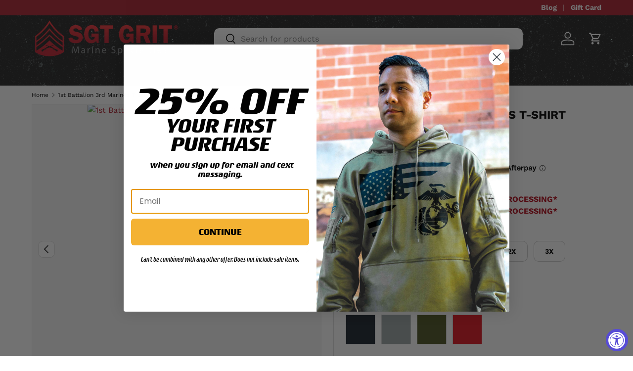

--- FILE ---
content_type: text/html; charset=utf-8
request_url: https://www.grunt.com/products/tsp037
body_size: 62960
content:
<!doctype html>
<html class="no-js" lang="en" dir="ltr">
<head>
 


<link href="//www.grunt.com/cdn/shop/t/62/assets/beae.base.min.css?v=143703909039494366001718812772" rel="stylesheet" type="text/css" media="all" />


    <style type="text/css" id="beae-global-theme-style">@import url("https://fonts.googleapis.com/css?family=Montserrat:100,200,300,400,500,600,700,800,900&display=swap");
@import url("https://fonts.googleapis.com/css?family=Roboto:100,200,300,400,500,600,700,800,900&display=swap");

            :root {
                --rows: 10;
                --beae-site-max-width: 1920px;
            }
            
        :root{--beae-global-colors-accent: #dc2626;--beae-global-colors-background: #e7e7e7;--beae-global-colors-primary: #171717;--beae-global-colors-secondary: #171717;--beae-global-colors-text: #171717;--beae-global-colors-primary_50: #e6e6e6;--beae-global-colors-primary_100: #dadada;--beae-global-colors-primary_200: #cfcfcf;--beae-global-colors-primary_300: #b8b8b8;--beae-global-colors-primary_400: #8a8a8a;--beae-global-colors-primary_500: #5c5c5c;--beae-global-colors-primary_600: #171717;--beae-global-colors-primary_700: #141414;--beae-global-colors-primary_800: #121212;--beae-global-colors-primary_900: #0c0c0c;--beae-global-colors-primary_950: #070707;--beae-global-colors-secondary_50: #e6e6e6;--beae-global-colors-secondary_100: #dadada;--beae-global-colors-secondary_200: #cfcfcf;--beae-global-colors-secondary_300: #b8b8b8;--beae-global-colors-secondary_400: #8a8a8a;--beae-global-colors-secondary_500: #5c5c5c;--beae-global-colors-secondary_600: #171717;--beae-global-colors-secondary_700: #141414;--beae-global-colors-secondary_800: #121212;--beae-global-colors-secondary_900: #0c0c0c;--beae-global-colors-secondary_950: #070707;--beae-global-colors-text_50: #e6e6e6;--beae-global-colors-text_100: #dadada;--beae-global-colors-text_200: #cfcfcf;--beae-global-colors-text_300: #b8b8b8;--beae-global-colors-text_400: #8a8a8a;--beae-global-colors-text_500: #5c5c5c;--beae-global-colors-text_600: #171717;--beae-global-colors-text_700: #141414;--beae-global-colors-text_800: #121212;--beae-global-colors-text_900: #0c0c0c;--beae-global-colors-text_950: #070707;--beae-global-colors-accent_50: #fef2f2;--beae-global-colors-accent_100: #fee2e2;--beae-global-colors-accent_200: #fecaca;--beae-global-colors-accent_300: #fca5a5;--beae-global-colors-accent_400: #f87171;--beae-global-colors-accent_500: #ef4444;--beae-global-colors-accent_600: #dc2626;--beae-global-colors-accent_700: #b91c1c;--beae-global-colors-accent_800: #991b1b;--beae-global-colors-accent_900: #7f1d1d;--beae-global-colors-accent_950: #450a0a;--beae-global-colors-background_50: #fbfbfb;--beae-global-colors-background_100: #fafafa;--beae-global-colors-background_200: #f9f9f9;--beae-global-colors-background_300: #f7f7f7;--beae-global-colors-background_400: #f2f2f2;--beae-global-colors-background_500: #eeeeee;--beae-global-colors-background_600: #e7e7e7;--beae-global-colors-background_700: #dfdfdf;--beae-global-colors-background_800: #d8d8d8;--beae-global-colors-background_900: #c8c8c8;--beae-global-colors-background_950: #b9b9b9;--beae-global-colors-white: white;--beae-global-colors-black: black;--beae-global-colors-transparent: transparent;--beae-page-width: 1470px;--beae-site-margin: 30px;--beae-site-margin-mobile: 15px;--beae-pageWidth: 1200px;} .beae-btn-pr{font-size: calc(14px * var(--text-ratio, 1))  ;line-height: 22px;letter-spacing: 0.1px;text-transform: uppercase;font-family: 'Montserrat', sans-serif;font-weight: 700;color: var(--beae-global-colors-background_50);background: var(--beae-global-colors-text_900);border-radius: 60px;}  .beae-btn-pr:hover{background: var(--beae-global-colors-text_500);color: var(--beae-global-colors-background_50);border-radius: 60px;}  .beae-btn-se{color: var(--beae-global-colors-primary_600);font-size: calc(14px * var(--text-ratio, 1))  ;line-height: 22px;text-transform: uppercase;font-family: 'Montserrat', sans-serif;letter-spacing: 0.1px;font-weight: 700;background: var(--beae-global-colors-background_50);border-radius: 60px;}  .beae-btn-se:hover{color: var(--beae-global-colors-background_50);background: var(--beae-global-colors-text_900);border-style: solid;border-color: var(--beae-global-colors-primary_600);border-width: 1px;border-radius: 60px;}  .beae-btn-te{font-size: calc(14px * var(--text-ratio, 1))  ;line-height: 20px;text-transform: uppercase;font-weight: 700;letter-spacing: 0.1px;font-family: 'Montserrat', sans-serif;text-decoration: underline;color: var(--beae-global-colors-primary_600);}  .beae-btn-te:hover{color: var(--beae-global-colors-primary_900);}  .beae-typo-h1{font-size: calc(57px * var(--text-ratio, 1))  ;line-height:78px;color:var(--beae-global-colors-text_900);font-family: 'Montserrat', sans-serif;font-weight:700;text-transform:uppercase;} .beae-typo-h2{font-size: calc(48px * var(--text-ratio, 1))  ;line-height:60px;color:var(--beae-global-colors-text_900);text-transform:uppercase;font-family: 'Montserrat', sans-serif;font-weight:700;} .beae-typo-h3{font-size: calc(38px * var(--text-ratio, 1))  ;line-height:48px;color:var(--beae-global-colors-text_900);font-weight:700;text-transform:uppercase;font-family: 'Montserrat', sans-serif;} .beae-typo-h4{font-size: calc(33px * var(--text-ratio, 1))  ;line-height:42px;font-family: 'Montserrat', sans-serif;color:var(--beae-global-colors-text_900);font-weight:700;text-transform:uppercase;} .beae-typo-h5{font-size: calc(28px * var(--text-ratio, 1))  ;line-height:38px;color:var(--beae-global-colors-text_900);font-family: 'Montserrat', sans-serif;text-transform:uppercase;font-weight:700;} .beae-typo-h6{font-size: calc(22px * var(--text-ratio, 1))  ;line-height:30px;color:var(--beae-global-colors-text_900);text-transform:uppercase;font-weight:700;font-family: 'Montserrat', sans-serif;} .beae-typo-p1{font-size: calc(16px * var(--text-ratio, 1))  ;line-height:20px;color:var(--beae-global-colors-text_500);font-weight:400;letter-spacing:0.1px;text-transform:none;font-family: 'Roboto', sans-serif;} .beae-typo-p2{line-height:20px;font-size: calc(16px * var(--text-ratio, 1))  ;color:var(--beae-global-colors-text_500);font-weight:400;letter-spacing:0.1px;text-transform:none;font-family: 'Roboto', sans-serif;} .beae-typo-p3{font-size: calc(14px * var(--text-ratio, 1))  ;line-height:19px;color:var(--beae-global-colors-text_500);text-transform:none;letter-spacing:0.1px;font-family: 'Roboto', sans-serif;font-weight:400;} @media screen and (max-width: 768px) {
       .beae-btn-pr{font-size: calc(12px  * var(--text-ratio, 1)) !important ;line-height: 20px !important;letter-spacing: 1px !important;}  .beae-btn-se{font-size: calc(12px  * var(--text-ratio, 1)) !important ;line-height: 20px !important;}  .beae-btn-te{font-size: calc(16px  * var(--text-ratio, 1)) !important ;line-height: 20px !important;}  .beae-typo-h1{font-size: calc(46px * var(--text-ratio, 1))  ;line-height: 59.8px;} .beae-typo-h2{font-size: calc(40px * var(--text-ratio, 1))  ;line-height: 54.6px;} .beae-typo-h3{font-size: calc(35px * var(--text-ratio, 1))  ;line-height: 45.5px;} .beae-typo-h4{font-size: calc(29px * var(--text-ratio, 1))  ;line-height: 37.7px;} .beae-typo-h5{font-size: calc(24px * var(--text-ratio, 1))  ;line-height: 36px;} .beae-typo-h6{font-size: calc(20px * var(--text-ratio, 1))  ;line-height: 36px;} .beae-typo-p1{font-size: calc(14px * var(--text-ratio, 1))  ;line-height: 21px;} .beae-typo-p2{line-height: 25.5px;font-size: calc(17px * var(--text-ratio, 1))  ;} .beae-typo-p3{font-size: calc(14px * var(--text-ratio, 1))  ;line-height: 21px;}
  }:root {
    --beae-global-colors-white: white;
    --beae-global-colors-black: black;
    --beae-global-colors-transparent: transparent;
  --beae-global-colors-white: white;--beae-global-colors-black: black;--beae-global-colors-transparent: transparent;}</style>

    

<script src="//www.grunt.com/cdn/shop/t/62/assets/beae.base.min.js?v=168101481578277822591718812773" defer="defer"></script><meta charset="utf-8">
<meta name="viewport" content="width=device-width,initial-scale=1">
<title>1st Battalion 3rd Marines T-shirt &ndash; SGT GRIT</title><link rel="canonical" href="https://www.grunt.com/products/tsp037"><link rel="icon" href="//www.grunt.com/cdn/shop/files/GRIT_favicon-32x32.png?crop=center&height=48&v=1627405254&width=48" type="image/png">
  <link rel="apple-touch-icon" href="//www.grunt.com/cdn/shop/files/GRIT_favicon-32x32.png?crop=center&height=180&v=1627405254&width=180"><meta name="description" content="Your USMC collection won&#39;t truly be complete until you add this great T-shirt. This t-shirt features the 1st Battalion 3rd Marines patch that can be personalized with your location and year. Our Graphic T-shirts are crafted with the following details: Black, OD Green &amp;amp; Red are made of 100% preshrunk cotton Gray is "><meta property="og:site_name" content="SGT GRIT">
<meta property="og:url" content="https://www.grunt.com/products/tsp037">
<meta property="og:title" content="1st Battalion 3rd Marines T-shirt">
<meta property="og:type" content="product">
<meta property="og:description" content="Your USMC collection won&#39;t truly be complete until you add this great T-shirt. This t-shirt features the 1st Battalion 3rd Marines patch that can be personalized with your location and year. Our Graphic T-shirts are crafted with the following details: Black, OD Green &amp;amp; Red are made of 100% preshrunk cotton Gray is "><meta property="og:image" content="http://www.grunt.com/cdn/shop/products/tsp037_color_RD.jpg?crop=center&height=1200&v=1712178896&width=1200">
  <meta property="og:image:secure_url" content="https://www.grunt.com/cdn/shop/products/tsp037_color_RD.jpg?crop=center&height=1200&v=1712178896&width=1200">
  <meta property="og:image:width" content="1800">
  <meta property="og:image:height" content="1800"><meta property="og:price:amount" content="24.99">
  <meta property="og:price:currency" content="USD"><meta name="twitter:card" content="summary_large_image">
<meta name="twitter:title" content="1st Battalion 3rd Marines T-shirt">
<meta name="twitter:description" content="Your USMC collection won&#39;t truly be complete until you add this great T-shirt. This t-shirt features the 1st Battalion 3rd Marines patch that can be personalized with your location and year. Our Graphic T-shirts are crafted with the following details: Black, OD Green &amp;amp; Red are made of 100% preshrunk cotton Gray is ">
<link rel="preload" href="//www.grunt.com/cdn/shop/t/62/assets/main.css?v=65234187075129512891726587187" as="style"><style data-shopify>
@font-face {
  font-family: "Work Sans";
  font-weight: 400;
  font-style: normal;
  font-display: swap;
  src: url("//www.grunt.com/cdn/fonts/work_sans/worksans_n4.b7973b3d07d0ace13de1b1bea9c45759cdbe12cf.woff2") format("woff2"),
       url("//www.grunt.com/cdn/fonts/work_sans/worksans_n4.cf5ceb1e6d373a9505e637c1aff0a71d0959556d.woff") format("woff");
}
@font-face {
  font-family: "Work Sans";
  font-weight: 700;
  font-style: normal;
  font-display: swap;
  src: url("//www.grunt.com/cdn/fonts/work_sans/worksans_n7.e2cf5bd8f2c7e9d30c030f9ea8eafc69f5a92f7b.woff2") format("woff2"),
       url("//www.grunt.com/cdn/fonts/work_sans/worksans_n7.20f1c80359e7f7b4327b81543e1acb5c32cd03cd.woff") format("woff");
}
@font-face {
  font-family: "Work Sans";
  font-weight: 400;
  font-style: italic;
  font-display: swap;
  src: url("//www.grunt.com/cdn/fonts/work_sans/worksans_i4.16ff51e3e71fc1d09ff97b9ff9ccacbeeb384ec4.woff2") format("woff2"),
       url("//www.grunt.com/cdn/fonts/work_sans/worksans_i4.ed4a1418cba5b7f04f79e4d5c8a5f1a6bd34f23b.woff") format("woff");
}
@font-face {
  font-family: "Work Sans";
  font-weight: 700;
  font-style: italic;
  font-display: swap;
  src: url("//www.grunt.com/cdn/fonts/work_sans/worksans_i7.7cdba6320b03c03dcaa365743a4e0e729fe97e54.woff2") format("woff2"),
       url("//www.grunt.com/cdn/fonts/work_sans/worksans_i7.42a9f4016982495f4c0b0fb3dc64cf8f2d0c3eaa.woff") format("woff");
}
@font-face {
  font-family: "Work Sans";
  font-weight: 700;
  font-style: normal;
  font-display: swap;
  src: url("//www.grunt.com/cdn/fonts/work_sans/worksans_n7.e2cf5bd8f2c7e9d30c030f9ea8eafc69f5a92f7b.woff2") format("woff2"),
       url("//www.grunt.com/cdn/fonts/work_sans/worksans_n7.20f1c80359e7f7b4327b81543e1acb5c32cd03cd.woff") format("woff");
}
@font-face {
  font-family: "Work Sans";
  font-weight: 600;
  font-style: normal;
  font-display: swap;
  src: url("//www.grunt.com/cdn/fonts/work_sans/worksans_n6.75811c3bd5161ea6e3ceb2d48ca889388f9bd5fe.woff2") format("woff2"),
       url("//www.grunt.com/cdn/fonts/work_sans/worksans_n6.defcf26f28f3fa3df4555714d3f2e0f1217d7772.woff") format("woff");
}
:root {
      --bg-color: 255 255 255 / 1.0;
      --bg-color-og: 255 255 255 / 1.0;
      --heading-color: 0 0 0;
      --text-color: 0 0 0;
      --text-color-og: 0 0 0;
      --scrollbar-color: 0 0 0;
      --link-color: 172 30 45;
      --link-color-og: 172 30 45;
      --star-color: 255 159 28;--swatch-border-color-default: 204 204 204;
        --swatch-border-color-active: 128 128 128;
        --swatch-card-size: 26px;
        --swatch-variant-picker-size: 60px;--color-scheme-1-bg: 255 255 255 / 1.0;
      --color-scheme-1-grad: linear-gradient(180deg, rgba(244, 244, 244, 1), rgba(244, 244, 244, 1) 100%);
      --color-scheme-1-heading: 0 0 0;
      --color-scheme-1-text: 0 0 0;
      --color-scheme-1-btn-bg: 172 30 45;
      --color-scheme-1-btn-text: 255 255 255;
      --color-scheme-1-btn-bg-hover: 191 72 85;--color-scheme-2-bg: 42 43 42 / 1.0;
      --color-scheme-2-grad: linear-gradient(225deg, rgba(51, 59, 67, 0.88) 8%, rgba(41, 47, 54, 1) 56%, rgba(20, 20, 20, 1) 92%);
      --color-scheme-2-heading: 255 88 13;
      --color-scheme-2-text: 255 255 255;
      --color-scheme-2-btn-bg: 255 88 13;
      --color-scheme-2-btn-text: 255 255 255;
      --color-scheme-2-btn-bg-hover: 255 124 64;--color-scheme-3-bg: 255 88 13 / 1.0;
      --color-scheme-3-grad: ;
      --color-scheme-3-heading: 255 255 255;
      --color-scheme-3-text: 255 255 255;
      --color-scheme-3-btn-bg: 42 43 42;
      --color-scheme-3-btn-text: 255 255 255;
      --color-scheme-3-btn-bg-hover: 82 83 82;

      --drawer-bg-color: 255 255 255 / 1.0;
      --drawer-text-color: 42 43 42;

      --panel-bg-color: 244 244 244 / 1.0;
      --panel-heading-color: 42 43 42;
      --panel-text-color: 42 43 42;

      --in-stock-text-color: 44 126 63;
      --low-stock-text-color: 210 134 26;
      --very-low-stock-text-color: 255 88 13;
      --no-stock-text-color: 119 119 119;
      --no-stock-backordered-text-color: 172 30 45;

      --error-bg-color: 252 237 238;
      --error-text-color: 180 12 28;
      --success-bg-color: 232 246 234;
      --success-text-color: 44 126 63;
      --info-bg-color: 228 237 250;
      --info-text-color: 26 102 210;

      --heading-font-family: "Work Sans", sans-serif;
      --heading-font-style: normal;
      --heading-font-weight: 700;
      --heading-scale-start: 4;

      --navigation-font-family: "Work Sans", sans-serif;
      --navigation-font-style: normal;
      --navigation-font-weight: 600;
      --heading-text-transform: uppercase;

      --subheading-text-transform: uppercase;
      --body-font-family: "Work Sans", sans-serif;
      --body-font-style: normal;
      --body-font-weight: 400;
      --body-font-size: 16;

      --section-gap: 32;
      --heading-gap: calc(8 * var(--space-unit));--heading-gap: calc(6 * var(--space-unit));--grid-column-gap: 20px;--btn-bg-color: 244 178 51;
      --btn-bg-hover-color: 213 158 52;
      --btn-text-color: 0 0 0;
      --btn-bg-color-og: 244 178 51;
      --btn-text-color-og: 0 0 0;
      --btn-alt-bg-color: 172 30 45;
      --btn-alt-bg-alpha: 1.0;
      --btn-alt-text-color: 255 255 255;
      --btn-border-width: 1px;
      --btn-padding-y: 12px;

      
      --btn-border-radius: 10px;
      

      --btn-lg-border-radius: 50%;
      --btn-icon-border-radius: 50%;
      --input-with-btn-inner-radius: var(--btn-border-radius);
      --btn-text-transform: uppercase;

      --input-bg-color: 255 255 255 / 1.0;
      --input-text-color: 0 0 0;
      --input-border-width: 1px;
      --input-border-radius: 9px;
      --textarea-border-radius: 9px;
      --input-border-radius: 10px;
      --input-bg-color-diff-3: #f7f7f7;
      --input-bg-color-diff-6: #f0f0f0;

      --modal-border-radius: 16px;
      --modal-overlay-color: 0 0 0;
      --modal-overlay-opacity: 0.4;
      --drawer-border-radius: 16px;
      --overlay-border-radius: 0px;--custom-label-bg-color: 34 128 249;
      --custom-label-text-color: 255 255 255;--sale-label-bg-color: 44 126 63;
      --sale-label-text-color: 255 255 255;--sold-out-label-bg-color: 42 43 42;
      --sold-out-label-text-color: 255 255 255;--new-label-bg-color: 244 178 51;
      --new-label-text-color: 255 255 255;--preorder-label-bg-color: 0 166 237;
      --preorder-label-text-color: 255 255 255;

      --page-width: 1800px;
      --gutter-sm: 20px;
      --gutter-md: 32px;
      --gutter-lg: 64px;

      --payment-terms-bg-color: #ffffff;

      --coll-card-bg-color: #ffffff;
      --coll-card-border-color: rgba(0,0,0,0);

      --reading-width: 48em;
    }

    @media (max-width: 769px) {
      :root {
        --reading-width: 36em;
      }
    }
  </style><link rel="stylesheet" href="//www.grunt.com/cdn/shop/t/62/assets/main.css?v=65234187075129512891726587187">
  <script src="//www.grunt.com/cdn/shop/t/62/assets/main.js?v=15196979400931759961716217446" defer="defer"></script><link rel="preload" href="//www.grunt.com/cdn/fonts/work_sans/worksans_n4.b7973b3d07d0ace13de1b1bea9c45759cdbe12cf.woff2" as="font" type="font/woff2" crossorigin fetchpriority="high"><link rel="preload" href="//www.grunt.com/cdn/fonts/work_sans/worksans_n7.e2cf5bd8f2c7e9d30c030f9ea8eafc69f5a92f7b.woff2" as="font" type="font/woff2" crossorigin fetchpriority="high"><link rel="stylesheet" href="//www.grunt.com/cdn/shop/t/62/assets/swatches.css?v=166882967363689216201720451143" media="print" onload="this.media='all'">
    <noscript><link rel="stylesheet" href="//www.grunt.com/cdn/shop/t/62/assets/swatches.css?v=166882967363689216201720451143"></noscript><!-- Global site tag (gtag.js) - Google AdWords: 879064395 -->
  <script async src="https://www.googletagmanager.com/gtag/js?id=AW-879064395"></script>
  <script>
    window.dataLayer = window.dataLayer || [];
    function gtag(){dataLayer.push(arguments);}
    gtag('js', new Date());
    gtag('config', 'AW-879064395', {
      'send_page_view': false,
      'allow_enhanced_conversions':true
    });
  </script>

     <!-- Global site tag (gtag.js) - Google Analytics -->
<script async src="https://www.googletagmanager.com/gtag/js?id=G-ZTG07YC911"></script>
<script>
  window.dataLayer = window.dataLayer || [];
  function gtag(){dataLayer.push(arguments);}
  gtag('js', new Date());

  gtag('config', 'G-ZTG07YC911');
</script><!-- START ECI Enhanced Conversion GA4 --> 
<script>
  
    var eci_item = [{
      item_id: "4452037066775",
      item_name: "1st Battalion 3rd Marines T-shirt",
      price: 24.99,
      currency: "USD"
    }];

    gtag("event", "view_item", {
        'send_to': 'G-ZTG07YC911',
        'currency': "USD",
        'value': '24.99',
        'items': eci_item
    });

  var originalOpen = XMLHttpRequest.prototype.open; 
  XMLHttpRequest.prototype.open = function(method, url) { 
   if (url.includes('/add.js')) {  
      console.log('ECI: Added To Cart');  
        gtag('event','add_to_cart',{
            'send_to': 'G-6HCL91TG5Q',
            'currency': 'USD',
            'value': '24.99',
            'items': eci_item,
        });
   }  
   return originalOpen.apply(this, arguments);  
  };
    
  
</script>
<!-- END ECI Enhanced Conversion GA4 --> <meta name="google-site-verification" content="ehm_w0wed2sk_Rq_Vt7_25oirfdgfLSqq2pHpeJT0uE" />

<!— Google Optimize Anti-flicker snippet -->
  <style>.async-hide { opacity: 0 !important} </style>
  <script>(function(a,s,y,n,c,h,i,d,e){s.className+=' '+y;h.start=1*new Date;
  h.end=i=function(){s.className=s.className.replace(RegExp(' ?'+y),'')};
  (a[n]=a[n]||[]).hide=h;setTimeout(function(){i();h.end=null},c);h.timeout=c;
  })(window,document.documentElement,'async-hide','dataLayer',4000,
  {'OPT-5KMQRMW':true});</script>
<!— Google Optimize snippet -->
<script src="https://www.googleoptimize.com/optimize.js?id=OPT-5KMQRMW" onerror="dataLayer.hide.end && dataLayer.hide.end()"></script>

<!— EC: Start GTM installation -->    
<!-- Google Tag Manager  -->    
<script>(function(w,d,s,l,i){w[l]=w[l]||[];w[l].push({'gtm.start': new Date().getTime(),event:'gtm.js'});var f=d.getElementsByTagName(s)[0],j=d.createElement(s),dl=l!='dataLayer'?'&l='+l:'';j.async=true;j.src='https://www.googletagmanager.com/gtm.js?id='+i+dl;f.parentNode.insertBefore(j,f);})(window,document,'script','dataLayer','GTM-KLBM3LQ');</script>
<!-- End Google Tag Manager -->
<!— EC: End GTM installation -->   

   
	<meta name="google-site-verification" content="1zQKwUu6dsDIyV2_tmHYP11cYv-R-TTcSqBeD67Wods" />
  
 	 <script>

	(function(w,d,t,r,u){var f,n,i;w[u]=w[u]||[],f=function(){var o={ti:"4021042"};o.q=w[u],w[u]=new UET(o),w[u].push("pageLoad")},n=d.createElement(t),n.src=r,n.async=1,n.onload=n.onreadystatechange=function(){var s=this.readyState;s&&s!=="loaded"&&s!=="complete"||(f(),n.onload=n.onreadystatechange=null)},i=d.getElementsByTagName(t)[0],i.parentNode.insertBefore(n,i)})(window,document,"script","//bat.bing.com/bat.js","uetq");</script>
  
  	<!--ECI: START: UET Tag for Product Audiences -->
<script type="text/javascript">
var productIds = new Array();

  window.uetq = window.uetq || [];
  window.uetq.push('event', '', { 
    'ecomm_pagetype': 'product',
    'ecomm_prodid': '4452037066775'
  });
  window.uetq1 = window.uetq1 || [];
  window.uetq1.push('event', '', { 
    'ecomm_pagetype': 'product',
    'ecomm_prodid': '4452037066775'
  });

</script>
<!--ECI: END: UET Tag for Product Audiences -->


    <title>
    
1st Battalion 3rd Marines T-shirtTranslation missing: en.general.title.shop
  
    </title>

    
	
      <meta name="description" content="Your USMC collection won&#39;t truly be complete until you add this great T-shirt. This t-shirt features the 1st Battalion 3rd Marines patch that can be personalized with your location and year. Our Graphic T-shirts are crafted with the following details: Black, OD Green &amp;amp; Red are made of 100% preshrunk cotton Gray is ">
	


  
      <link rel="canonical" href="https://www.grunt.com/products/tsp037" />
    

  
  <script>window.performance && window.performance.mark && window.performance.mark('shopify.content_for_header.start');</script><meta name="facebook-domain-verification" content="z9em2pajvld3iosj2rebkisruwjnr7">
<meta id="shopify-digital-wallet" name="shopify-digital-wallet" content="/10450698304/digital_wallets/dialog">
<meta name="shopify-checkout-api-token" content="9284b6404ceafd35c0dfc1ee1277e08e">
<meta id="in-context-paypal-metadata" data-shop-id="10450698304" data-venmo-supported="true" data-environment="production" data-locale="en_US" data-paypal-v4="true" data-currency="USD">
<link rel="alternate" type="application/json+oembed" href="https://www.grunt.com/products/tsp037.oembed">
<script async="async" src="/checkouts/internal/preloads.js?locale=en-US"></script>
<link rel="preconnect" href="https://shop.app" crossorigin="anonymous">
<script async="async" src="https://shop.app/checkouts/internal/preloads.js?locale=en-US&shop_id=10450698304" crossorigin="anonymous"></script>
<script id="apple-pay-shop-capabilities" type="application/json">{"shopId":10450698304,"countryCode":"US","currencyCode":"USD","merchantCapabilities":["supports3DS"],"merchantId":"gid:\/\/shopify\/Shop\/10450698304","merchantName":"SGT GRIT","requiredBillingContactFields":["postalAddress","email"],"requiredShippingContactFields":["postalAddress","email"],"shippingType":"shipping","supportedNetworks":["visa","masterCard","amex","discover","elo","jcb"],"total":{"type":"pending","label":"SGT GRIT","amount":"1.00"},"shopifyPaymentsEnabled":true,"supportsSubscriptions":true}</script>
<script id="shopify-features" type="application/json">{"accessToken":"9284b6404ceafd35c0dfc1ee1277e08e","betas":["rich-media-storefront-analytics"],"domain":"www.grunt.com","predictiveSearch":true,"shopId":10450698304,"locale":"en"}</script>
<script>var Shopify = Shopify || {};
Shopify.shop = "grunt-com.myshopify.com";
Shopify.locale = "en";
Shopify.currency = {"active":"USD","rate":"1.0"};
Shopify.country = "US";
Shopify.theme = {"name":"Enterprise-Final Version","id":160584663063,"schema_name":"Enterprise","schema_version":"1.4.2","theme_store_id":1657,"role":"main"};
Shopify.theme.handle = "null";
Shopify.theme.style = {"id":null,"handle":null};
Shopify.cdnHost = "www.grunt.com/cdn";
Shopify.routes = Shopify.routes || {};
Shopify.routes.root = "/";</script>
<script type="module">!function(o){(o.Shopify=o.Shopify||{}).modules=!0}(window);</script>
<script>!function(o){function n(){var o=[];function n(){o.push(Array.prototype.slice.apply(arguments))}return n.q=o,n}var t=o.Shopify=o.Shopify||{};t.loadFeatures=n(),t.autoloadFeatures=n()}(window);</script>
<script>
  window.ShopifyPay = window.ShopifyPay || {};
  window.ShopifyPay.apiHost = "shop.app\/pay";
  window.ShopifyPay.redirectState = null;
</script>
<script id="shop-js-analytics" type="application/json">{"pageType":"product"}</script>
<script defer="defer" async type="module" src="//www.grunt.com/cdn/shopifycloud/shop-js/modules/v2/client.init-shop-cart-sync_C5BV16lS.en.esm.js"></script>
<script defer="defer" async type="module" src="//www.grunt.com/cdn/shopifycloud/shop-js/modules/v2/chunk.common_CygWptCX.esm.js"></script>
<script type="module">
  await import("//www.grunt.com/cdn/shopifycloud/shop-js/modules/v2/client.init-shop-cart-sync_C5BV16lS.en.esm.js");
await import("//www.grunt.com/cdn/shopifycloud/shop-js/modules/v2/chunk.common_CygWptCX.esm.js");

  window.Shopify.SignInWithShop?.initShopCartSync?.({"fedCMEnabled":true,"windoidEnabled":true});

</script>
<script defer="defer" async type="module" src="//www.grunt.com/cdn/shopifycloud/shop-js/modules/v2/client.payment-terms_CZxnsJam.en.esm.js"></script>
<script defer="defer" async type="module" src="//www.grunt.com/cdn/shopifycloud/shop-js/modules/v2/chunk.common_CygWptCX.esm.js"></script>
<script defer="defer" async type="module" src="//www.grunt.com/cdn/shopifycloud/shop-js/modules/v2/chunk.modal_D71HUcav.esm.js"></script>
<script type="module">
  await import("//www.grunt.com/cdn/shopifycloud/shop-js/modules/v2/client.payment-terms_CZxnsJam.en.esm.js");
await import("//www.grunt.com/cdn/shopifycloud/shop-js/modules/v2/chunk.common_CygWptCX.esm.js");
await import("//www.grunt.com/cdn/shopifycloud/shop-js/modules/v2/chunk.modal_D71HUcav.esm.js");

  
</script>
<script>
  window.Shopify = window.Shopify || {};
  if (!window.Shopify.featureAssets) window.Shopify.featureAssets = {};
  window.Shopify.featureAssets['shop-js'] = {"shop-cart-sync":["modules/v2/client.shop-cart-sync_ZFArdW7E.en.esm.js","modules/v2/chunk.common_CygWptCX.esm.js"],"shop-button":["modules/v2/client.shop-button_tlx5R9nI.en.esm.js","modules/v2/chunk.common_CygWptCX.esm.js"],"init-fed-cm":["modules/v2/client.init-fed-cm_CmiC4vf6.en.esm.js","modules/v2/chunk.common_CygWptCX.esm.js"],"init-windoid":["modules/v2/client.init-windoid_sURxWdc1.en.esm.js","modules/v2/chunk.common_CygWptCX.esm.js"],"init-shop-cart-sync":["modules/v2/client.init-shop-cart-sync_C5BV16lS.en.esm.js","modules/v2/chunk.common_CygWptCX.esm.js"],"init-shop-email-lookup-coordinator":["modules/v2/client.init-shop-email-lookup-coordinator_B8hsDcYM.en.esm.js","modules/v2/chunk.common_CygWptCX.esm.js"],"shop-cash-offers":["modules/v2/client.shop-cash-offers_DOA2yAJr.en.esm.js","modules/v2/chunk.common_CygWptCX.esm.js","modules/v2/chunk.modal_D71HUcav.esm.js"],"pay-button":["modules/v2/client.pay-button_FdsNuTd3.en.esm.js","modules/v2/chunk.common_CygWptCX.esm.js"],"shop-login-button":["modules/v2/client.shop-login-button_C5VAVYt1.en.esm.js","modules/v2/chunk.common_CygWptCX.esm.js","modules/v2/chunk.modal_D71HUcav.esm.js"],"shop-toast-manager":["modules/v2/client.shop-toast-manager_ClPi3nE9.en.esm.js","modules/v2/chunk.common_CygWptCX.esm.js"],"avatar":["modules/v2/client.avatar_BTnouDA3.en.esm.js"],"init-shop-for-new-customer-accounts":["modules/v2/client.init-shop-for-new-customer-accounts_ChsxoAhi.en.esm.js","modules/v2/client.shop-login-button_C5VAVYt1.en.esm.js","modules/v2/chunk.common_CygWptCX.esm.js","modules/v2/chunk.modal_D71HUcav.esm.js"],"init-customer-accounts":["modules/v2/client.init-customer-accounts_DxDtT_ad.en.esm.js","modules/v2/client.shop-login-button_C5VAVYt1.en.esm.js","modules/v2/chunk.common_CygWptCX.esm.js","modules/v2/chunk.modal_D71HUcav.esm.js"],"init-customer-accounts-sign-up":["modules/v2/client.init-customer-accounts-sign-up_CPSyQ0Tj.en.esm.js","modules/v2/client.shop-login-button_C5VAVYt1.en.esm.js","modules/v2/chunk.common_CygWptCX.esm.js","modules/v2/chunk.modal_D71HUcav.esm.js"],"lead-capture":["modules/v2/client.lead-capture_Bi8yE_yS.en.esm.js","modules/v2/chunk.common_CygWptCX.esm.js","modules/v2/chunk.modal_D71HUcav.esm.js"],"checkout-modal":["modules/v2/client.checkout-modal_BPM8l0SH.en.esm.js","modules/v2/chunk.common_CygWptCX.esm.js","modules/v2/chunk.modal_D71HUcav.esm.js"],"shop-follow-button":["modules/v2/client.shop-follow-button_Cva4Ekp9.en.esm.js","modules/v2/chunk.common_CygWptCX.esm.js","modules/v2/chunk.modal_D71HUcav.esm.js"],"shop-login":["modules/v2/client.shop-login_D6lNrXab.en.esm.js","modules/v2/chunk.common_CygWptCX.esm.js","modules/v2/chunk.modal_D71HUcav.esm.js"],"payment-terms":["modules/v2/client.payment-terms_CZxnsJam.en.esm.js","modules/v2/chunk.common_CygWptCX.esm.js","modules/v2/chunk.modal_D71HUcav.esm.js"]};
</script>
<script>(function() {
  var isLoaded = false;
  function asyncLoad() {
    if (isLoaded) return;
    isLoaded = true;
    var urls = ["https:\/\/app.kiwisizing.com\/web\/js\/dist\/kiwiSizing\/plugin\/SizingPlugin.prod.js?v=330\u0026shop=grunt-com.myshopify.com","https:\/\/d1hcrjcdtouu7e.cloudfront.net\/js\/gdpr_cookie_consent.min.js?shop=grunt-com.myshopify.com","https:\/\/cdn.attn.tv\/grunt\/dtag.js?shop=grunt-com.myshopify.com","https:\/\/sapp.multivariants.com\/gate\/out\/sys\/js\/init.js?shop=grunt-com.myshopify.com","https:\/\/container.pepperjam.com\/193484500.js?shop=grunt-com.myshopify.com","https:\/\/cdn.hextom.com\/js\/freeshippingbar.js?shop=grunt-com.myshopify.com"];
    for (var i = 0; i < urls.length; i++) {
      var s = document.createElement('script');
      s.type = 'text/javascript';
      s.async = true;
      s.src = urls[i];
      var x = document.getElementsByTagName('script')[0];
      x.parentNode.insertBefore(s, x);
    }
  };
  if(window.attachEvent) {
    window.attachEvent('onload', asyncLoad);
  } else {
    window.addEventListener('load', asyncLoad, false);
  }
})();</script>
<script id="__st">var __st={"a":10450698304,"offset":-21600,"reqid":"5575a457-5412-410f-b5e5-755a05d8a07e-1768846919","pageurl":"www.grunt.com\/products\/tsp037","u":"dd11b61c5fc1","p":"product","rtyp":"product","rid":4452037066775};</script>
<script>window.ShopifyPaypalV4VisibilityTracking = true;</script>
<script id="captcha-bootstrap">!function(){'use strict';const t='contact',e='account',n='new_comment',o=[[t,t],['blogs',n],['comments',n],[t,'customer']],c=[[e,'customer_login'],[e,'guest_login'],[e,'recover_customer_password'],[e,'create_customer']],r=t=>t.map((([t,e])=>`form[action*='/${t}']:not([data-nocaptcha='true']) input[name='form_type'][value='${e}']`)).join(','),a=t=>()=>t?[...document.querySelectorAll(t)].map((t=>t.form)):[];function s(){const t=[...o],e=r(t);return a(e)}const i='password',u='form_key',d=['recaptcha-v3-token','g-recaptcha-response','h-captcha-response',i],f=()=>{try{return window.sessionStorage}catch{return}},m='__shopify_v',_=t=>t.elements[u];function p(t,e,n=!1){try{const o=window.sessionStorage,c=JSON.parse(o.getItem(e)),{data:r}=function(t){const{data:e,action:n}=t;return t[m]||n?{data:e,action:n}:{data:t,action:n}}(c);for(const[e,n]of Object.entries(r))t.elements[e]&&(t.elements[e].value=n);n&&o.removeItem(e)}catch(o){console.error('form repopulation failed',{error:o})}}const l='form_type',E='cptcha';function T(t){t.dataset[E]=!0}const w=window,h=w.document,L='Shopify',v='ce_forms',y='captcha';let A=!1;((t,e)=>{const n=(g='f06e6c50-85a8-45c8-87d0-21a2b65856fe',I='https://cdn.shopify.com/shopifycloud/storefront-forms-hcaptcha/ce_storefront_forms_captcha_hcaptcha.v1.5.2.iife.js',D={infoText:'Protected by hCaptcha',privacyText:'Privacy',termsText:'Terms'},(t,e,n)=>{const o=w[L][v],c=o.bindForm;if(c)return c(t,g,e,D).then(n);var r;o.q.push([[t,g,e,D],n]),r=I,A||(h.body.append(Object.assign(h.createElement('script'),{id:'captcha-provider',async:!0,src:r})),A=!0)});var g,I,D;w[L]=w[L]||{},w[L][v]=w[L][v]||{},w[L][v].q=[],w[L][y]=w[L][y]||{},w[L][y].protect=function(t,e){n(t,void 0,e),T(t)},Object.freeze(w[L][y]),function(t,e,n,w,h,L){const[v,y,A,g]=function(t,e,n){const i=e?o:[],u=t?c:[],d=[...i,...u],f=r(d),m=r(i),_=r(d.filter((([t,e])=>n.includes(e))));return[a(f),a(m),a(_),s()]}(w,h,L),I=t=>{const e=t.target;return e instanceof HTMLFormElement?e:e&&e.form},D=t=>v().includes(t);t.addEventListener('submit',(t=>{const e=I(t);if(!e)return;const n=D(e)&&!e.dataset.hcaptchaBound&&!e.dataset.recaptchaBound,o=_(e),c=g().includes(e)&&(!o||!o.value);(n||c)&&t.preventDefault(),c&&!n&&(function(t){try{if(!f())return;!function(t){const e=f();if(!e)return;const n=_(t);if(!n)return;const o=n.value;o&&e.removeItem(o)}(t);const e=Array.from(Array(32),(()=>Math.random().toString(36)[2])).join('');!function(t,e){_(t)||t.append(Object.assign(document.createElement('input'),{type:'hidden',name:u})),t.elements[u].value=e}(t,e),function(t,e){const n=f();if(!n)return;const o=[...t.querySelectorAll(`input[type='${i}']`)].map((({name:t})=>t)),c=[...d,...o],r={};for(const[a,s]of new FormData(t).entries())c.includes(a)||(r[a]=s);n.setItem(e,JSON.stringify({[m]:1,action:t.action,data:r}))}(t,e)}catch(e){console.error('failed to persist form',e)}}(e),e.submit())}));const S=(t,e)=>{t&&!t.dataset[E]&&(n(t,e.some((e=>e===t))),T(t))};for(const o of['focusin','change'])t.addEventListener(o,(t=>{const e=I(t);D(e)&&S(e,y())}));const B=e.get('form_key'),M=e.get(l),P=B&&M;t.addEventListener('DOMContentLoaded',(()=>{const t=y();if(P)for(const e of t)e.elements[l].value===M&&p(e,B);[...new Set([...A(),...v().filter((t=>'true'===t.dataset.shopifyCaptcha))])].forEach((e=>S(e,t)))}))}(h,new URLSearchParams(w.location.search),n,t,e,['guest_login'])})(!0,!0)}();</script>
<script integrity="sha256-4kQ18oKyAcykRKYeNunJcIwy7WH5gtpwJnB7kiuLZ1E=" data-source-attribution="shopify.loadfeatures" defer="defer" src="//www.grunt.com/cdn/shopifycloud/storefront/assets/storefront/load_feature-a0a9edcb.js" crossorigin="anonymous"></script>
<script crossorigin="anonymous" defer="defer" src="//www.grunt.com/cdn/shopifycloud/storefront/assets/shopify_pay/storefront-65b4c6d7.js?v=20250812"></script>
<script data-source-attribution="shopify.dynamic_checkout.dynamic.init">var Shopify=Shopify||{};Shopify.PaymentButton=Shopify.PaymentButton||{isStorefrontPortableWallets:!0,init:function(){window.Shopify.PaymentButton.init=function(){};var t=document.createElement("script");t.src="https://www.grunt.com/cdn/shopifycloud/portable-wallets/latest/portable-wallets.en.js",t.type="module",document.head.appendChild(t)}};
</script>
<script data-source-attribution="shopify.dynamic_checkout.buyer_consent">
  function portableWalletsHideBuyerConsent(e){var t=document.getElementById("shopify-buyer-consent"),n=document.getElementById("shopify-subscription-policy-button");t&&n&&(t.classList.add("hidden"),t.setAttribute("aria-hidden","true"),n.removeEventListener("click",e))}function portableWalletsShowBuyerConsent(e){var t=document.getElementById("shopify-buyer-consent"),n=document.getElementById("shopify-subscription-policy-button");t&&n&&(t.classList.remove("hidden"),t.removeAttribute("aria-hidden"),n.addEventListener("click",e))}window.Shopify?.PaymentButton&&(window.Shopify.PaymentButton.hideBuyerConsent=portableWalletsHideBuyerConsent,window.Shopify.PaymentButton.showBuyerConsent=portableWalletsShowBuyerConsent);
</script>
<script data-source-attribution="shopify.dynamic_checkout.cart.bootstrap">document.addEventListener("DOMContentLoaded",(function(){function t(){return document.querySelector("shopify-accelerated-checkout-cart, shopify-accelerated-checkout")}if(t())Shopify.PaymentButton.init();else{new MutationObserver((function(e,n){t()&&(Shopify.PaymentButton.init(),n.disconnect())})).observe(document.body,{childList:!0,subtree:!0})}}));
</script>
<link id="shopify-accelerated-checkout-styles" rel="stylesheet" media="screen" href="https://www.grunt.com/cdn/shopifycloud/portable-wallets/latest/accelerated-checkout-backwards-compat.css" crossorigin="anonymous">
<style id="shopify-accelerated-checkout-cart">
        #shopify-buyer-consent {
  margin-top: 1em;
  display: inline-block;
  width: 100%;
}

#shopify-buyer-consent.hidden {
  display: none;
}

#shopify-subscription-policy-button {
  background: none;
  border: none;
  padding: 0;
  text-decoration: underline;
  font-size: inherit;
  cursor: pointer;
}

#shopify-subscription-policy-button::before {
  box-shadow: none;
}

      </style>
<script id="sections-script" data-sections="header,footer" defer="defer" src="//www.grunt.com/cdn/shop/t/62/compiled_assets/scripts.js?v=84019"></script>
<script>window.performance && window.performance.mark && window.performance.mark('shopify.content_for_header.end');</script>

<script>
    window.BOLD = window.BOLD || {};
        window.BOLD.options = window.BOLD.options || {};
        window.BOLD.options.settings = window.BOLD.options.settings || {};
        window.BOLD.options.settings.v1_variant_mode = window.BOLD.options.settings.v1_variant_mode || true;
        window.BOLD.options.settings.hybrid_fix_auto_insert_inputs =
        window.BOLD.options.settings.hybrid_fix_auto_insert_inputs || true;
</script>

<script>window.BOLD = window.BOLD || {};
    window.BOLD.common = window.BOLD.common || {};
    window.BOLD.common.Shopify = window.BOLD.common.Shopify || {};
    window.BOLD.common.Shopify.shop = {
      domain: 'www.grunt.com',
      permanent_domain: 'grunt-com.myshopify.com',
      url: 'https://www.grunt.com',
      secure_url: 'https://www.grunt.com',money_format: "${{amount}}",currency: "USD"
    };
    window.BOLD.common.Shopify.customer = {
      id: null,
      tags: null,
    };
    window.BOLD.common.Shopify.cart = {"note":null,"attributes":{},"original_total_price":0,"total_price":0,"total_discount":0,"total_weight":0.0,"item_count":0,"items":[],"requires_shipping":false,"currency":"USD","items_subtotal_price":0,"cart_level_discount_applications":[],"checkout_charge_amount":0};
    window.BOLD.common.template = 'product';window.BOLD.common.Shopify.formatMoney = function(money, format) {
        function n(t, e) {
            return "undefined" == typeof t ? e : t
        }
        function r(t, e, r, i) {
            if (e = n(e, 2),
                r = n(r, ","),
                i = n(i, "."),
            isNaN(t) || null == t)
                return 0;
            t = (t / 100).toFixed(e);
            var o = t.split(".")
                , a = o[0].replace(/(\d)(?=(\d\d\d)+(?!\d))/g, "$1" + r)
                , s = o[1] ? i + o[1] : "";
            return a + s
        }
        "string" == typeof money && (money = money.replace(".", ""));
        var i = ""
            , o = /\{\{\s*(\w+)\s*\}\}/
            , a = format || window.BOLD.common.Shopify.shop.money_format || window.Shopify.money_format || "$ {{ amount }}";
        switch (a.match(o)[1]) {
            case "amount":
                i = r(money, 2, ",", ".");
                break;
            case "amount_no_decimals":
                i = r(money, 0, ",", ".");
                break;
            case "amount_with_comma_separator":
                i = r(money, 2, ".", ",");
                break;
            case "amount_no_decimals_with_comma_separator":
                i = r(money, 0, ".", ",");
                break;
            case "amount_with_space_separator":
                i = r(money, 2, " ", ",");
                break;
            case "amount_no_decimals_with_space_separator":
                i = r(money, 0, " ", ",");
                break;
            case "amount_with_apostrophe_separator":
                i = r(money, 2, "'", ".");
                break;
        }
        return a.replace(o, i);
    };
    window.BOLD.common.Shopify.saveProduct = function (handle, product) {
      if (typeof handle === 'string' && typeof window.BOLD.common.Shopify.products[handle] === 'undefined') {
        if (typeof product === 'number') {
          window.BOLD.common.Shopify.handles[product] = handle;
          product = { id: product };
        }
        window.BOLD.common.Shopify.products[handle] = product;
      }
    };
    window.BOLD.common.Shopify.saveVariant = function (variant_id, variant) {
      if (typeof variant_id === 'number' && typeof window.BOLD.common.Shopify.variants[variant_id] === 'undefined') {
        window.BOLD.common.Shopify.variants[variant_id] = variant;
      }
    };window.BOLD.common.Shopify.products = window.BOLD.common.Shopify.products || {};
    window.BOLD.common.Shopify.variants = window.BOLD.common.Shopify.variants || {};
    window.BOLD.common.Shopify.handles = window.BOLD.common.Shopify.handles || {};window.BOLD.common.Shopify.handle = "tsp037"
window.BOLD.common.Shopify.saveProduct("tsp037", 4452037066775);window.BOLD.common.Shopify.saveVariant(31549913923607, { product_id: 4452037066775, product_handle: "tsp037", price: 2499, group_id: '', csp_metafield: {}});window.BOLD.common.Shopify.saveVariant(31549914152983, { product_id: 4452037066775, product_handle: "tsp037", price: 2499, group_id: '', csp_metafield: {}});window.BOLD.common.Shopify.saveVariant(31549914382359, { product_id: 4452037066775, product_handle: "tsp037", price: 2499, group_id: '', csp_metafield: {}});window.BOLD.common.Shopify.saveVariant(31549914644503, { product_id: 4452037066775, product_handle: "tsp037", price: 2499, group_id: '', csp_metafield: {}});window.BOLD.common.Shopify.saveVariant(31549914939415, { product_id: 4452037066775, product_handle: "tsp037", price: 2699, group_id: '', csp_metafield: {}});window.BOLD.common.Shopify.saveVariant(31549915168791, { product_id: 4452037066775, product_handle: "tsp037", price: 2699, group_id: '', csp_metafield: {}});window.BOLD.common.Shopify.saveVariant(31657678700567, { product_id: 4452037066775, product_handle: "tsp037", price: 2899, group_id: '', csp_metafield: {}});window.BOLD.common.Shopify.saveVariant(31657678733335, { product_id: 4452037066775, product_handle: "tsp037", price: 2899, group_id: '', csp_metafield: {}});window.BOLD.common.Shopify.saveVariant(31549915332631, { product_id: 4452037066775, product_handle: "tsp037", price: 2499, group_id: '', csp_metafield: {}});window.BOLD.common.Shopify.saveVariant(31549915660311, { product_id: 4452037066775, product_handle: "tsp037", price: 2499, group_id: '', csp_metafield: {}});window.BOLD.common.Shopify.saveVariant(31549915955223, { product_id: 4452037066775, product_handle: "tsp037", price: 2499, group_id: '', csp_metafield: {}});window.BOLD.common.Shopify.saveVariant(31549916151831, { product_id: 4452037066775, product_handle: "tsp037", price: 2499, group_id: '', csp_metafield: {}});window.BOLD.common.Shopify.saveVariant(31549916446743, { product_id: 4452037066775, product_handle: "tsp037", price: 2699, group_id: '', csp_metafield: {}});window.BOLD.common.Shopify.saveVariant(31549916708887, { product_id: 4452037066775, product_handle: "tsp037", price: 2699, group_id: '', csp_metafield: {}});window.BOLD.common.Shopify.saveVariant(31657678766103, { product_id: 4452037066775, product_handle: "tsp037", price: 2899, group_id: '', csp_metafield: {}});window.BOLD.common.Shopify.saveVariant(31657678798871, { product_id: 4452037066775, product_handle: "tsp037", price: 2899, group_id: '', csp_metafield: {}});window.BOLD.common.Shopify.saveVariant(31549916971031, { product_id: 4452037066775, product_handle: "tsp037", price: 2499, group_id: '', csp_metafield: {}});window.BOLD.common.Shopify.saveVariant(31549917167639, { product_id: 4452037066775, product_handle: "tsp037", price: 2499, group_id: '', csp_metafield: {}});window.BOLD.common.Shopify.saveVariant(31549917397015, { product_id: 4452037066775, product_handle: "tsp037", price: 2499, group_id: '', csp_metafield: {}});window.BOLD.common.Shopify.saveVariant(31549917626391, { product_id: 4452037066775, product_handle: "tsp037", price: 2499, group_id: '', csp_metafield: {}});window.BOLD.common.Shopify.saveVariant(31549917790231, { product_id: 4452037066775, product_handle: "tsp037", price: 2699, group_id: '', csp_metafield: {}});window.BOLD.common.Shopify.saveVariant(31549918117911, { product_id: 4452037066775, product_handle: "tsp037", price: 2699, group_id: '', csp_metafield: {}});window.BOLD.common.Shopify.saveVariant(31657678831639, { product_id: 4452037066775, product_handle: "tsp037", price: 2899, group_id: '', csp_metafield: {}});window.BOLD.common.Shopify.saveVariant(31657678864407, { product_id: 4452037066775, product_handle: "tsp037", price: 2899, group_id: '', csp_metafield: {}});window.BOLD.common.Shopify.saveVariant(31549918380055, { product_id: 4452037066775, product_handle: "tsp037", price: 2499, group_id: '', csp_metafield: {}});window.BOLD.common.Shopify.saveVariant(31549918674967, { product_id: 4452037066775, product_handle: "tsp037", price: 2499, group_id: '', csp_metafield: {}});window.BOLD.common.Shopify.saveVariant(31549919068183, { product_id: 4452037066775, product_handle: "tsp037", price: 2499, group_id: '', csp_metafield: {}});window.BOLD.common.Shopify.saveVariant(31549919363095, { product_id: 4452037066775, product_handle: "tsp037", price: 2499, group_id: '', csp_metafield: {}});window.BOLD.common.Shopify.saveVariant(31549919887383, { product_id: 4452037066775, product_handle: "tsp037", price: 2699, group_id: '', csp_metafield: {}});window.BOLD.common.Shopify.saveVariant(31549920378903, { product_id: 4452037066775, product_handle: "tsp037", price: 2699, group_id: '', csp_metafield: {}});window.BOLD.common.Shopify.saveVariant(31657678897175, { product_id: 4452037066775, product_handle: "tsp037", price: 2899, group_id: '', csp_metafield: {}});window.BOLD.common.Shopify.saveVariant(31657678929943, { product_id: 4452037066775, product_handle: "tsp037", price: 2899, group_id: '', csp_metafield: {}});window.BOLD.apps_installed = {"Product Options":2} || {};window.BOLD.common.Shopify.metafields = window.BOLD.common.Shopify.metafields || {};window.BOLD.common.Shopify.metafields["bold_rp"] = {};window.BOLD.common.Shopify.metafields["bold_csp_defaults"] = {};window.BOLD.common.cacheParams = window.BOLD.common.cacheParams || {};
</script>

<link href="//www.grunt.com/cdn/shop/t/62/assets/bold-options.css?v=69157808993335023041716217446" rel="stylesheet" type="text/css" media="all" />
<script src="https://options.shopapps.site/js/options.js" type="text/javascript"></script>
<script>
    window.BOLD.common.cacheParams.options = 1768346014;
</script>
  
<script src="//www.grunt.com/cdn/shop/t/62/assets/blur-messages.js?v=98620774460636405321716217446" defer="defer"></script>

    <script>
(function(w,d,t,r,u){var f,n,i;w[u]=w[u]||[],f=function(){var o={ti:"4016744"};o.q=w[u],w[u]=new UET(o),w[u].push("pageLoad")},n=d.createElement(t),n.src=r,n.async=1,n.onload=n.onreadystatechange=function(){var s=this.readyState;s&&s!=="loaded"&&s!=="complete"||(f(),n.onload=n.onreadystatechange=null)},i=d.getElementsByTagName(t)[0],i.parentNode.insertBefore(n,i)})(window,document,"script","//bat.bing.com/bat.js","uetq1");
window.uetq1 = window.uetq1 || [];
</script>
 
    
  <!-- Hotjar Tracking Code for https://www.grunt.com/ -->
<script>
    (function(h,o,t,j,a,r){
        h.hj=h.hj||function(){(h.hj.q=h.hj.q||[]).push(arguments)};
        h._hjSettings={hjid:2197552,hjsv:6};
        a=o.getElementsByTagName('head')[0];
        r=o.createElement('script');r.async=1;
        r.src=t+h._hjSettings.hjid+j+h._hjSettings.hjsv;
        a.appendChild(r);
    })(window,document,'https://static.hotjar.com/c/hotjar-','.js?sv=');
</script>

<!-- ECI: START - Facebook Pixel Code, 3/28/2022 -->
<script> !function(f,b,e,v,n,t,s){if(f.fbq)return;n=f.fbq=function(){n.callMethod? n.callMethod.apply(n,arguments):n.queue.push(arguments)};if(!f._fbq)f._fbq=n; n.push=n;n.loaded=!0;n.version='2.0';n.queue=[];t=b.createElement(e);t.async=!0; t.src=v;s=b.getElementsByTagName(e)[0];s.parentNode.insertBefore(t,s)}(window, document,'script','//connect.facebook.net/en_US/fbevents.js'); 

fbq('init', '803625943123223'); 
fbq('track', "PageView"); 

</script> 
<noscript><img height="1" width="1" style="display:none" src="https://www.facebook.com/tr?id=803625943123223&ev=PageView&noscript=1" /></noscript>

<script type="text/javascript">

	
		fbq('track', 'ViewContent', {
			content_type: 'product',
			content_ids: '4452037066775',
			content_name: '1st Battalion 3rd Marines T-shirt',
			value: '24.99',
			currency: 'USD',
		});
   
</script>
<!-- ECI: End -Facebook Pixel Code, 3/28/2022 -->

 

  <script>document.documentElement.className = document.documentElement.className.replace('no-js', 'js');</script><!-- CC Custom Head Start --><!-- CC Custom Head End --><!-- BEGIN app block: shopify://apps/consentmo-gdpr/blocks/gdpr_cookie_consent/4fbe573f-a377-4fea-9801-3ee0858cae41 -->


<!-- END app block --><!-- BEGIN app block: shopify://apps/also-bought/blocks/app-embed-block/b94b27b4-738d-4d92-9e60-43c22d1da3f2 --><script>
    window.codeblackbelt = window.codeblackbelt || {};
    window.codeblackbelt.shop = window.codeblackbelt.shop || 'grunt-com.myshopify.com';
    
        window.codeblackbelt.productId = 4452037066775;</script><script src="//cdn.codeblackbelt.com/widgets/also-bought/main.min.js?version=2026011912-0600" async></script>
<!-- END app block --><!-- BEGIN app block: shopify://apps/simprosys-google-shopping-feed/blocks/core_settings_block/1f0b859e-9fa6-4007-97e8-4513aff5ff3b --><!-- BEGIN: GSF App Core Tags & Scripts by Simprosys Google Shopping Feed -->









<!-- END: GSF App Core Tags & Scripts by Simprosys Google Shopping Feed -->
<!-- END app block --><!-- BEGIN app block: shopify://apps/klaviyo-email-marketing-sms/blocks/klaviyo-onsite-embed/2632fe16-c075-4321-a88b-50b567f42507 -->












  <script async src="https://static.klaviyo.com/onsite/js/W8mkfJ/klaviyo.js?company_id=W8mkfJ"></script>
  <script>!function(){if(!window.klaviyo){window._klOnsite=window._klOnsite||[];try{window.klaviyo=new Proxy({},{get:function(n,i){return"push"===i?function(){var n;(n=window._klOnsite).push.apply(n,arguments)}:function(){for(var n=arguments.length,o=new Array(n),w=0;w<n;w++)o[w]=arguments[w];var t="function"==typeof o[o.length-1]?o.pop():void 0,e=new Promise((function(n){window._klOnsite.push([i].concat(o,[function(i){t&&t(i),n(i)}]))}));return e}}})}catch(n){window.klaviyo=window.klaviyo||[],window.klaviyo.push=function(){var n;(n=window._klOnsite).push.apply(n,arguments)}}}}();</script>

  
    <script id="viewed_product">
      if (item == null) {
        var _learnq = _learnq || [];

        var MetafieldReviews = null
        var MetafieldYotpoRating = null
        var MetafieldYotpoCount = null
        var MetafieldLooxRating = null
        var MetafieldLooxCount = null
        var okendoProduct = null
        var okendoProductReviewCount = null
        var okendoProductReviewAverageValue = null
        try {
          // The following fields are used for Customer Hub recently viewed in order to add reviews.
          // This information is not part of __kla_viewed. Instead, it is part of __kla_viewed_reviewed_items
          MetafieldReviews = {};
          MetafieldYotpoRating = null
          MetafieldYotpoCount = null
          MetafieldLooxRating = null
          MetafieldLooxCount = null

          okendoProduct = null
          // If the okendo metafield is not legacy, it will error, which then requires the new json formatted data
          if (okendoProduct && 'error' in okendoProduct) {
            okendoProduct = null
          }
          okendoProductReviewCount = okendoProduct ? okendoProduct.reviewCount : null
          okendoProductReviewAverageValue = okendoProduct ? okendoProduct.reviewAverageValue : null
        } catch (error) {
          console.error('Error in Klaviyo onsite reviews tracking:', error);
        }

        var item = {
          Name: "1st Battalion 3rd Marines T-shirt",
          ProductID: 4452037066775,
          Categories: ["$20 to $40","1st Battalion","2X","3X","4X","5X","All","All Products Exclude Reunion Shirts","All Products Exclude Sale Items \u0026 Reunion Shirts","All Unit Apparel","Battalion","Black","Gray","L","M","NON Discountable Mugs $13.00","OD Green","Red","S","Unit","Unit T-shirts","XL"],
          ImageURL: "https://www.grunt.com/cdn/shop/products/tsp037_color_RD_grande.jpg?v=1712178896",
          URL: "https://www.grunt.com/products/tsp037",
          Brand: "Sgt Grit",
          Price: "$24.99",
          Value: "24.99",
          CompareAtPrice: "$0.00"
        };
        _learnq.push(['track', 'Viewed Product', item]);
        _learnq.push(['trackViewedItem', {
          Title: item.Name,
          ItemId: item.ProductID,
          Categories: item.Categories,
          ImageUrl: item.ImageURL,
          Url: item.URL,
          Metadata: {
            Brand: item.Brand,
            Price: item.Price,
            Value: item.Value,
            CompareAtPrice: item.CompareAtPrice
          },
          metafields:{
            reviews: MetafieldReviews,
            yotpo:{
              rating: MetafieldYotpoRating,
              count: MetafieldYotpoCount,
            },
            loox:{
              rating: MetafieldLooxRating,
              count: MetafieldLooxCount,
            },
            okendo: {
              rating: okendoProductReviewAverageValue,
              count: okendoProductReviewCount,
            }
          }
        }]);
      }
    </script>
  




  <script>
    window.klaviyoReviewsProductDesignMode = false
  </script>







<!-- END app block --><script src="https://cdn.shopify.com/extensions/019bbbc7-bb9a-72bc-ac46-6a0974146a6b/multivariants-23/assets/app.js" type="text/javascript" defer="defer"></script>
<link href="https://cdn.shopify.com/extensions/019bbbc7-bb9a-72bc-ac46-6a0974146a6b/multivariants-23/assets/app.css" rel="stylesheet" type="text/css" media="all">
<script src="https://cdn.shopify.com/extensions/019a0131-ca1b-7172-a6b1-2fadce39ca6e/accessibly-28/assets/acc-main.js" type="text/javascript" defer="defer"></script>
<script src="https://cdn.shopify.com/extensions/019bd530-527f-74d1-82b1-fdf7300fdcb0/consentmo-gdpr-576/assets/consentmo_cookie_consent.js" type="text/javascript" defer="defer"></script>
<link href="https://monorail-edge.shopifysvc.com" rel="dns-prefetch">
<script>(function(){if ("sendBeacon" in navigator && "performance" in window) {try {var session_token_from_headers = performance.getEntriesByType('navigation')[0].serverTiming.find(x => x.name == '_s').description;} catch {var session_token_from_headers = undefined;}var session_cookie_matches = document.cookie.match(/_shopify_s=([^;]*)/);var session_token_from_cookie = session_cookie_matches && session_cookie_matches.length === 2 ? session_cookie_matches[1] : "";var session_token = session_token_from_headers || session_token_from_cookie || "";function handle_abandonment_event(e) {var entries = performance.getEntries().filter(function(entry) {return /monorail-edge.shopifysvc.com/.test(entry.name);});if (!window.abandonment_tracked && entries.length === 0) {window.abandonment_tracked = true;var currentMs = Date.now();var navigation_start = performance.timing.navigationStart;var payload = {shop_id: 10450698304,url: window.location.href,navigation_start,duration: currentMs - navigation_start,session_token,page_type: "product"};window.navigator.sendBeacon("https://monorail-edge.shopifysvc.com/v1/produce", JSON.stringify({schema_id: "online_store_buyer_site_abandonment/1.1",payload: payload,metadata: {event_created_at_ms: currentMs,event_sent_at_ms: currentMs}}));}}window.addEventListener('pagehide', handle_abandonment_event);}}());</script>
<script id="web-pixels-manager-setup">(function e(e,d,r,n,o){if(void 0===o&&(o={}),!Boolean(null===(a=null===(i=window.Shopify)||void 0===i?void 0:i.analytics)||void 0===a?void 0:a.replayQueue)){var i,a;window.Shopify=window.Shopify||{};var t=window.Shopify;t.analytics=t.analytics||{};var s=t.analytics;s.replayQueue=[],s.publish=function(e,d,r){return s.replayQueue.push([e,d,r]),!0};try{self.performance.mark("wpm:start")}catch(e){}var l=function(){var e={modern:/Edge?\/(1{2}[4-9]|1[2-9]\d|[2-9]\d{2}|\d{4,})\.\d+(\.\d+|)|Firefox\/(1{2}[4-9]|1[2-9]\d|[2-9]\d{2}|\d{4,})\.\d+(\.\d+|)|Chrom(ium|e)\/(9{2}|\d{3,})\.\d+(\.\d+|)|(Maci|X1{2}).+ Version\/(15\.\d+|(1[6-9]|[2-9]\d|\d{3,})\.\d+)([,.]\d+|)( \(\w+\)|)( Mobile\/\w+|) Safari\/|Chrome.+OPR\/(9{2}|\d{3,})\.\d+\.\d+|(CPU[ +]OS|iPhone[ +]OS|CPU[ +]iPhone|CPU IPhone OS|CPU iPad OS)[ +]+(15[._]\d+|(1[6-9]|[2-9]\d|\d{3,})[._]\d+)([._]\d+|)|Android:?[ /-](13[3-9]|1[4-9]\d|[2-9]\d{2}|\d{4,})(\.\d+|)(\.\d+|)|Android.+Firefox\/(13[5-9]|1[4-9]\d|[2-9]\d{2}|\d{4,})\.\d+(\.\d+|)|Android.+Chrom(ium|e)\/(13[3-9]|1[4-9]\d|[2-9]\d{2}|\d{4,})\.\d+(\.\d+|)|SamsungBrowser\/([2-9]\d|\d{3,})\.\d+/,legacy:/Edge?\/(1[6-9]|[2-9]\d|\d{3,})\.\d+(\.\d+|)|Firefox\/(5[4-9]|[6-9]\d|\d{3,})\.\d+(\.\d+|)|Chrom(ium|e)\/(5[1-9]|[6-9]\d|\d{3,})\.\d+(\.\d+|)([\d.]+$|.*Safari\/(?![\d.]+ Edge\/[\d.]+$))|(Maci|X1{2}).+ Version\/(10\.\d+|(1[1-9]|[2-9]\d|\d{3,})\.\d+)([,.]\d+|)( \(\w+\)|)( Mobile\/\w+|) Safari\/|Chrome.+OPR\/(3[89]|[4-9]\d|\d{3,})\.\d+\.\d+|(CPU[ +]OS|iPhone[ +]OS|CPU[ +]iPhone|CPU IPhone OS|CPU iPad OS)[ +]+(10[._]\d+|(1[1-9]|[2-9]\d|\d{3,})[._]\d+)([._]\d+|)|Android:?[ /-](13[3-9]|1[4-9]\d|[2-9]\d{2}|\d{4,})(\.\d+|)(\.\d+|)|Mobile Safari.+OPR\/([89]\d|\d{3,})\.\d+\.\d+|Android.+Firefox\/(13[5-9]|1[4-9]\d|[2-9]\d{2}|\d{4,})\.\d+(\.\d+|)|Android.+Chrom(ium|e)\/(13[3-9]|1[4-9]\d|[2-9]\d{2}|\d{4,})\.\d+(\.\d+|)|Android.+(UC? ?Browser|UCWEB|U3)[ /]?(15\.([5-9]|\d{2,})|(1[6-9]|[2-9]\d|\d{3,})\.\d+)\.\d+|SamsungBrowser\/(5\.\d+|([6-9]|\d{2,})\.\d+)|Android.+MQ{2}Browser\/(14(\.(9|\d{2,})|)|(1[5-9]|[2-9]\d|\d{3,})(\.\d+|))(\.\d+|)|K[Aa][Ii]OS\/(3\.\d+|([4-9]|\d{2,})\.\d+)(\.\d+|)/},d=e.modern,r=e.legacy,n=navigator.userAgent;return n.match(d)?"modern":n.match(r)?"legacy":"unknown"}(),u="modern"===l?"modern":"legacy",c=(null!=n?n:{modern:"",legacy:""})[u],f=function(e){return[e.baseUrl,"/wpm","/b",e.hashVersion,"modern"===e.buildTarget?"m":"l",".js"].join("")}({baseUrl:d,hashVersion:r,buildTarget:u}),m=function(e){var d=e.version,r=e.bundleTarget,n=e.surface,o=e.pageUrl,i=e.monorailEndpoint;return{emit:function(e){var a=e.status,t=e.errorMsg,s=(new Date).getTime(),l=JSON.stringify({metadata:{event_sent_at_ms:s},events:[{schema_id:"web_pixels_manager_load/3.1",payload:{version:d,bundle_target:r,page_url:o,status:a,surface:n,error_msg:t},metadata:{event_created_at_ms:s}}]});if(!i)return console&&console.warn&&console.warn("[Web Pixels Manager] No Monorail endpoint provided, skipping logging."),!1;try{return self.navigator.sendBeacon.bind(self.navigator)(i,l)}catch(e){}var u=new XMLHttpRequest;try{return u.open("POST",i,!0),u.setRequestHeader("Content-Type","text/plain"),u.send(l),!0}catch(e){return console&&console.warn&&console.warn("[Web Pixels Manager] Got an unhandled error while logging to Monorail."),!1}}}}({version:r,bundleTarget:l,surface:e.surface,pageUrl:self.location.href,monorailEndpoint:e.monorailEndpoint});try{o.browserTarget=l,function(e){var d=e.src,r=e.async,n=void 0===r||r,o=e.onload,i=e.onerror,a=e.sri,t=e.scriptDataAttributes,s=void 0===t?{}:t,l=document.createElement("script"),u=document.querySelector("head"),c=document.querySelector("body");if(l.async=n,l.src=d,a&&(l.integrity=a,l.crossOrigin="anonymous"),s)for(var f in s)if(Object.prototype.hasOwnProperty.call(s,f))try{l.dataset[f]=s[f]}catch(e){}if(o&&l.addEventListener("load",o),i&&l.addEventListener("error",i),u)u.appendChild(l);else{if(!c)throw new Error("Did not find a head or body element to append the script");c.appendChild(l)}}({src:f,async:!0,onload:function(){if(!function(){var e,d;return Boolean(null===(d=null===(e=window.Shopify)||void 0===e?void 0:e.analytics)||void 0===d?void 0:d.initialized)}()){var d=window.webPixelsManager.init(e)||void 0;if(d){var r=window.Shopify.analytics;r.replayQueue.forEach((function(e){var r=e[0],n=e[1],o=e[2];d.publishCustomEvent(r,n,o)})),r.replayQueue=[],r.publish=d.publishCustomEvent,r.visitor=d.visitor,r.initialized=!0}}},onerror:function(){return m.emit({status:"failed",errorMsg:"".concat(f," has failed to load")})},sri:function(e){var d=/^sha384-[A-Za-z0-9+/=]+$/;return"string"==typeof e&&d.test(e)}(c)?c:"",scriptDataAttributes:o}),m.emit({status:"loading"})}catch(e){m.emit({status:"failed",errorMsg:(null==e?void 0:e.message)||"Unknown error"})}}})({shopId: 10450698304,storefrontBaseUrl: "https://www.grunt.com",extensionsBaseUrl: "https://extensions.shopifycdn.com/cdn/shopifycloud/web-pixels-manager",monorailEndpoint: "https://monorail-edge.shopifysvc.com/unstable/produce_batch",surface: "storefront-renderer",enabledBetaFlags: ["2dca8a86"],webPixelsConfigList: [{"id":"1068826647","configuration":"{\"accountID\":\"W8mkfJ\",\"webPixelConfig\":\"eyJlbmFibGVBZGRlZFRvQ2FydEV2ZW50cyI6IHRydWV9\"}","eventPayloadVersion":"v1","runtimeContext":"STRICT","scriptVersion":"524f6c1ee37bacdca7657a665bdca589","type":"APP","apiClientId":123074,"privacyPurposes":["ANALYTICS","MARKETING"],"dataSharingAdjustments":{"protectedCustomerApprovalScopes":["read_customer_address","read_customer_email","read_customer_name","read_customer_personal_data","read_customer_phone"]}},{"id":"974979095","configuration":"{\"account_ID\":\"1039824\",\"google_analytics_tracking_tag\":\"1\",\"measurement_id\":\"2\",\"api_secret\":\"3\",\"shop_settings\":\"{\\\"custom_pixel_script\\\":\\\"https:\\\\\\\/\\\\\\\/storage.googleapis.com\\\\\\\/gsf-scripts\\\\\\\/custom-pixels\\\\\\\/grunt-com.js\\\"}\"}","eventPayloadVersion":"v1","runtimeContext":"LAX","scriptVersion":"c6b888297782ed4a1cba19cda43d6625","type":"APP","apiClientId":1558137,"privacyPurposes":[],"dataSharingAdjustments":{"protectedCustomerApprovalScopes":["read_customer_address","read_customer_email","read_customer_name","read_customer_personal_data","read_customer_phone"]}},{"id":"665255959","configuration":"{\"pixel_id\":\"803625943123223\",\"pixel_type\":\"facebook_pixel\"}","eventPayloadVersion":"v1","runtimeContext":"OPEN","scriptVersion":"ca16bc87fe92b6042fbaa3acc2fbdaa6","type":"APP","apiClientId":2329312,"privacyPurposes":["ANALYTICS","MARKETING","SALE_OF_DATA"],"dataSharingAdjustments":{"protectedCustomerApprovalScopes":["read_customer_address","read_customer_email","read_customer_name","read_customer_personal_data","read_customer_phone"]}},{"id":"25722903","eventPayloadVersion":"1","runtimeContext":"LAX","scriptVersion":"13","type":"CUSTOM","privacyPurposes":["ANALYTICS","MARKETING","SALE_OF_DATA"],"name":"AGI - Tracking Code"},{"id":"28180503","eventPayloadVersion":"1","runtimeContext":"LAX","scriptVersion":"1","type":"CUSTOM","privacyPurposes":["ANALYTICS","MARKETING","SALE_OF_DATA"],"name":"Postie"},{"id":"28835863","eventPayloadVersion":"1","runtimeContext":"LAX","scriptVersion":"1","type":"CUSTOM","privacyPurposes":["ANALYTICS","MARKETING","SALE_OF_DATA"],"name":"Ascend"},{"id":"95354903","eventPayloadVersion":"1","runtimeContext":"LAX","scriptVersion":"1","type":"CUSTOM","privacyPurposes":["ANALYTICS","MARKETING","SALE_OF_DATA"],"name":"Simprosys Tags"},{"id":"shopify-app-pixel","configuration":"{}","eventPayloadVersion":"v1","runtimeContext":"STRICT","scriptVersion":"0450","apiClientId":"shopify-pixel","type":"APP","privacyPurposes":["ANALYTICS","MARKETING"]},{"id":"shopify-custom-pixel","eventPayloadVersion":"v1","runtimeContext":"LAX","scriptVersion":"0450","apiClientId":"shopify-pixel","type":"CUSTOM","privacyPurposes":["ANALYTICS","MARKETING"]}],isMerchantRequest: false,initData: {"shop":{"name":"SGT GRIT","paymentSettings":{"currencyCode":"USD"},"myshopifyDomain":"grunt-com.myshopify.com","countryCode":"US","storefrontUrl":"https:\/\/www.grunt.com"},"customer":null,"cart":null,"checkout":null,"productVariants":[{"price":{"amount":24.99,"currencyCode":"USD"},"product":{"title":"1st Battalion 3rd Marines T-shirt","vendor":"Sgt Grit","id":"4452037066775","untranslatedTitle":"1st Battalion 3rd Marines T-shirt","url":"\/products\/tsp037","type":"Unit T-Shirts"},"id":"31549913923607","image":{"src":"\/\/www.grunt.com\/cdn\/shop\/products\/tsp037_color_BK.jpg?v=1712178896"},"sku":"BLMTS---SMBLK","title":"S \/ Black \/ TSP037_DTG","untranslatedTitle":"S \/ Black \/ TSP037_DTG"},{"price":{"amount":24.99,"currencyCode":"USD"},"product":{"title":"1st Battalion 3rd Marines T-shirt","vendor":"Sgt Grit","id":"4452037066775","untranslatedTitle":"1st Battalion 3rd Marines T-shirt","url":"\/products\/tsp037","type":"Unit T-Shirts"},"id":"31549914152983","image":{"src":"\/\/www.grunt.com\/cdn\/shop\/products\/tsp037_color_BK.jpg?v=1712178896"},"sku":"BLMTS---MDBLK","title":"M \/ Black \/ TSP037_DTG","untranslatedTitle":"M \/ Black \/ TSP037_DTG"},{"price":{"amount":24.99,"currencyCode":"USD"},"product":{"title":"1st Battalion 3rd Marines T-shirt","vendor":"Sgt Grit","id":"4452037066775","untranslatedTitle":"1st Battalion 3rd Marines T-shirt","url":"\/products\/tsp037","type":"Unit T-Shirts"},"id":"31549914382359","image":{"src":"\/\/www.grunt.com\/cdn\/shop\/products\/tsp037_color_BK.jpg?v=1712178896"},"sku":"BLMTS---LGBLK","title":"L \/ Black \/ TSP037_DTG","untranslatedTitle":"L \/ Black \/ TSP037_DTG"},{"price":{"amount":24.99,"currencyCode":"USD"},"product":{"title":"1st Battalion 3rd Marines T-shirt","vendor":"Sgt Grit","id":"4452037066775","untranslatedTitle":"1st Battalion 3rd Marines T-shirt","url":"\/products\/tsp037","type":"Unit T-Shirts"},"id":"31549914644503","image":{"src":"\/\/www.grunt.com\/cdn\/shop\/products\/tsp037_color_BK.jpg?v=1712178896"},"sku":"BLMTS---XLBLK","title":"XL \/ Black \/ TSP037_DTG","untranslatedTitle":"XL \/ Black \/ TSP037_DTG"},{"price":{"amount":26.99,"currencyCode":"USD"},"product":{"title":"1st Battalion 3rd Marines T-shirt","vendor":"Sgt Grit","id":"4452037066775","untranslatedTitle":"1st Battalion 3rd Marines T-shirt","url":"\/products\/tsp037","type":"Unit T-Shirts"},"id":"31549914939415","image":{"src":"\/\/www.grunt.com\/cdn\/shop\/products\/tsp037_color_BK.jpg?v=1712178896"},"sku":"BLMTS--2XLBLK","title":"2X \/ Black \/ TSP037_DTG","untranslatedTitle":"2X \/ Black \/ TSP037_DTG"},{"price":{"amount":26.99,"currencyCode":"USD"},"product":{"title":"1st Battalion 3rd Marines T-shirt","vendor":"Sgt Grit","id":"4452037066775","untranslatedTitle":"1st Battalion 3rd Marines T-shirt","url":"\/products\/tsp037","type":"Unit T-Shirts"},"id":"31549915168791","image":{"src":"\/\/www.grunt.com\/cdn\/shop\/products\/tsp037_color_BK.jpg?v=1712178896"},"sku":"BLMTS--3XLBLK","title":"3X \/ Black \/ TSP037_DTG","untranslatedTitle":"3X \/ Black \/ TSP037_DTG"},{"price":{"amount":28.99,"currencyCode":"USD"},"product":{"title":"1st Battalion 3rd Marines T-shirt","vendor":"Sgt Grit","id":"4452037066775","untranslatedTitle":"1st Battalion 3rd Marines T-shirt","url":"\/products\/tsp037","type":"Unit T-Shirts"},"id":"31657678700567","image":{"src":"\/\/www.grunt.com\/cdn\/shop\/products\/tsp037_color_BK.jpg?v=1712178896"},"sku":"BLMTS--4XLBLK","title":"4X \/ Black \/ TSP037_DTG","untranslatedTitle":"4X \/ Black \/ TSP037_DTG"},{"price":{"amount":28.99,"currencyCode":"USD"},"product":{"title":"1st Battalion 3rd Marines T-shirt","vendor":"Sgt Grit","id":"4452037066775","untranslatedTitle":"1st Battalion 3rd Marines T-shirt","url":"\/products\/tsp037","type":"Unit T-Shirts"},"id":"31657678733335","image":{"src":"\/\/www.grunt.com\/cdn\/shop\/products\/tsp037_color_BK.jpg?v=1712178896"},"sku":"BLMTS--5XLBLK","title":"5X \/ Black \/ TSP037_DTG","untranslatedTitle":"5X \/ Black \/ TSP037_DTG"},{"price":{"amount":24.99,"currencyCode":"USD"},"product":{"title":"1st Battalion 3rd Marines T-shirt","vendor":"Sgt Grit","id":"4452037066775","untranslatedTitle":"1st Battalion 3rd Marines T-shirt","url":"\/products\/tsp037","type":"Unit T-Shirts"},"id":"31549915332631","image":{"src":"\/\/www.grunt.com\/cdn\/shop\/products\/tsp037_color_GR.jpg?v=1712178896"},"sku":"BLMTS---SMGRY","title":"S \/ Gray \/ TSP037_DTG","untranslatedTitle":"S \/ Gray \/ TSP037_DTG"},{"price":{"amount":24.99,"currencyCode":"USD"},"product":{"title":"1st Battalion 3rd Marines T-shirt","vendor":"Sgt Grit","id":"4452037066775","untranslatedTitle":"1st Battalion 3rd Marines T-shirt","url":"\/products\/tsp037","type":"Unit T-Shirts"},"id":"31549915660311","image":{"src":"\/\/www.grunt.com\/cdn\/shop\/products\/tsp037_color_GR.jpg?v=1712178896"},"sku":"BLMTS---MDGRY","title":"M \/ Gray \/ TSP037_DTG","untranslatedTitle":"M \/ Gray \/ TSP037_DTG"},{"price":{"amount":24.99,"currencyCode":"USD"},"product":{"title":"1st Battalion 3rd Marines T-shirt","vendor":"Sgt Grit","id":"4452037066775","untranslatedTitle":"1st Battalion 3rd Marines T-shirt","url":"\/products\/tsp037","type":"Unit T-Shirts"},"id":"31549915955223","image":{"src":"\/\/www.grunt.com\/cdn\/shop\/products\/tsp037_color_GR.jpg?v=1712178896"},"sku":"BLMTS---LGGRY","title":"L \/ Gray \/ TSP037_DTG","untranslatedTitle":"L \/ Gray \/ TSP037_DTG"},{"price":{"amount":24.99,"currencyCode":"USD"},"product":{"title":"1st Battalion 3rd Marines T-shirt","vendor":"Sgt Grit","id":"4452037066775","untranslatedTitle":"1st Battalion 3rd Marines T-shirt","url":"\/products\/tsp037","type":"Unit T-Shirts"},"id":"31549916151831","image":{"src":"\/\/www.grunt.com\/cdn\/shop\/products\/tsp037_color_GR.jpg?v=1712178896"},"sku":"BLMTS---XLGRY","title":"XL \/ Gray \/ TSP037_DTG","untranslatedTitle":"XL \/ Gray \/ TSP037_DTG"},{"price":{"amount":26.99,"currencyCode":"USD"},"product":{"title":"1st Battalion 3rd Marines T-shirt","vendor":"Sgt Grit","id":"4452037066775","untranslatedTitle":"1st Battalion 3rd Marines T-shirt","url":"\/products\/tsp037","type":"Unit T-Shirts"},"id":"31549916446743","image":{"src":"\/\/www.grunt.com\/cdn\/shop\/products\/tsp037_color_GR.jpg?v=1712178896"},"sku":"BLMTS--2XLGRY","title":"2X \/ Gray \/ TSP037_DTG","untranslatedTitle":"2X \/ Gray \/ TSP037_DTG"},{"price":{"amount":26.99,"currencyCode":"USD"},"product":{"title":"1st Battalion 3rd Marines T-shirt","vendor":"Sgt Grit","id":"4452037066775","untranslatedTitle":"1st Battalion 3rd Marines T-shirt","url":"\/products\/tsp037","type":"Unit T-Shirts"},"id":"31549916708887","image":{"src":"\/\/www.grunt.com\/cdn\/shop\/products\/tsp037_color_GR.jpg?v=1712178896"},"sku":"BLMTS--3XLGRY","title":"3X \/ Gray \/ TSP037_DTG","untranslatedTitle":"3X \/ Gray \/ TSP037_DTG"},{"price":{"amount":28.99,"currencyCode":"USD"},"product":{"title":"1st Battalion 3rd Marines T-shirt","vendor":"Sgt Grit","id":"4452037066775","untranslatedTitle":"1st Battalion 3rd Marines T-shirt","url":"\/products\/tsp037","type":"Unit T-Shirts"},"id":"31657678766103","image":{"src":"\/\/www.grunt.com\/cdn\/shop\/products\/tsp037_color_GR.jpg?v=1712178896"},"sku":"BLMTS--4XLGRY","title":"4X \/ Gray \/ TSP037_DTG","untranslatedTitle":"4X \/ Gray \/ TSP037_DTG"},{"price":{"amount":28.99,"currencyCode":"USD"},"product":{"title":"1st Battalion 3rd Marines T-shirt","vendor":"Sgt Grit","id":"4452037066775","untranslatedTitle":"1st Battalion 3rd Marines T-shirt","url":"\/products\/tsp037","type":"Unit T-Shirts"},"id":"31657678798871","image":{"src":"\/\/www.grunt.com\/cdn\/shop\/products\/tsp037_color_GR.jpg?v=1712178896"},"sku":"BLMTS--5XLGRY","title":"5X \/ Gray \/ TSP037_DTG","untranslatedTitle":"5X \/ Gray \/ TSP037_DTG"},{"price":{"amount":24.99,"currencyCode":"USD"},"product":{"title":"1st Battalion 3rd Marines T-shirt","vendor":"Sgt Grit","id":"4452037066775","untranslatedTitle":"1st Battalion 3rd Marines T-shirt","url":"\/products\/tsp037","type":"Unit T-Shirts"},"id":"31549916971031","image":{"src":"\/\/www.grunt.com\/cdn\/shop\/products\/tsp037_bw_GN.jpg?v=1712178896"},"sku":"BLMTS---SMOD","title":"S \/ OD Green \/ TSP037_DTG","untranslatedTitle":"S \/ OD Green \/ TSP037_DTG"},{"price":{"amount":24.99,"currencyCode":"USD"},"product":{"title":"1st Battalion 3rd Marines T-shirt","vendor":"Sgt Grit","id":"4452037066775","untranslatedTitle":"1st Battalion 3rd Marines T-shirt","url":"\/products\/tsp037","type":"Unit T-Shirts"},"id":"31549917167639","image":{"src":"\/\/www.grunt.com\/cdn\/shop\/products\/tsp037_bw_GN.jpg?v=1712178896"},"sku":"BLMTS---MDOD","title":"M \/ OD Green \/ TSP037_DTG","untranslatedTitle":"M \/ OD Green \/ TSP037_DTG"},{"price":{"amount":24.99,"currencyCode":"USD"},"product":{"title":"1st Battalion 3rd Marines T-shirt","vendor":"Sgt Grit","id":"4452037066775","untranslatedTitle":"1st Battalion 3rd Marines T-shirt","url":"\/products\/tsp037","type":"Unit T-Shirts"},"id":"31549917397015","image":{"src":"\/\/www.grunt.com\/cdn\/shop\/products\/tsp037_bw_GN.jpg?v=1712178896"},"sku":"BLMTS---LGOD","title":"L \/ OD Green \/ TSP037_DTG","untranslatedTitle":"L \/ OD Green \/ TSP037_DTG"},{"price":{"amount":24.99,"currencyCode":"USD"},"product":{"title":"1st Battalion 3rd Marines T-shirt","vendor":"Sgt Grit","id":"4452037066775","untranslatedTitle":"1st Battalion 3rd Marines T-shirt","url":"\/products\/tsp037","type":"Unit T-Shirts"},"id":"31549917626391","image":{"src":"\/\/www.grunt.com\/cdn\/shop\/products\/tsp037_bw_GN.jpg?v=1712178896"},"sku":"BLMTS---XLOD","title":"XL \/ OD Green \/ TSP037_DTG","untranslatedTitle":"XL \/ OD Green \/ TSP037_DTG"},{"price":{"amount":26.99,"currencyCode":"USD"},"product":{"title":"1st Battalion 3rd Marines T-shirt","vendor":"Sgt Grit","id":"4452037066775","untranslatedTitle":"1st Battalion 3rd Marines T-shirt","url":"\/products\/tsp037","type":"Unit T-Shirts"},"id":"31549917790231","image":{"src":"\/\/www.grunt.com\/cdn\/shop\/products\/tsp037_bw_GN.jpg?v=1712178896"},"sku":"BLMTS--2XLOD","title":"2X \/ OD Green \/ TSP037_DTG","untranslatedTitle":"2X \/ OD Green \/ TSP037_DTG"},{"price":{"amount":26.99,"currencyCode":"USD"},"product":{"title":"1st Battalion 3rd Marines T-shirt","vendor":"Sgt Grit","id":"4452037066775","untranslatedTitle":"1st Battalion 3rd Marines T-shirt","url":"\/products\/tsp037","type":"Unit T-Shirts"},"id":"31549918117911","image":{"src":"\/\/www.grunt.com\/cdn\/shop\/products\/tsp037_bw_GN.jpg?v=1712178896"},"sku":"BLMTS--3XLOD","title":"3X \/ OD Green \/ TSP037_DTG","untranslatedTitle":"3X \/ OD Green \/ TSP037_DTG"},{"price":{"amount":28.99,"currencyCode":"USD"},"product":{"title":"1st Battalion 3rd Marines T-shirt","vendor":"Sgt Grit","id":"4452037066775","untranslatedTitle":"1st Battalion 3rd Marines T-shirt","url":"\/products\/tsp037","type":"Unit T-Shirts"},"id":"31657678831639","image":{"src":"\/\/www.grunt.com\/cdn\/shop\/products\/tsp037_bw_GN.jpg?v=1712178896"},"sku":"BLMTS--4XLOD","title":"4X \/ OD Green \/ TSP037_DTG","untranslatedTitle":"4X \/ OD Green \/ TSP037_DTG"},{"price":{"amount":28.99,"currencyCode":"USD"},"product":{"title":"1st Battalion 3rd Marines T-shirt","vendor":"Sgt Grit","id":"4452037066775","untranslatedTitle":"1st Battalion 3rd Marines T-shirt","url":"\/products\/tsp037","type":"Unit T-Shirts"},"id":"31657678864407","image":{"src":"\/\/www.grunt.com\/cdn\/shop\/products\/tsp037_bw_GN.jpg?v=1712178896"},"sku":"BLMTS--5XLOD","title":"5X \/ OD Green \/ TSP037_DTG","untranslatedTitle":"5X \/ OD Green \/ TSP037_DTG"},{"price":{"amount":24.99,"currencyCode":"USD"},"product":{"title":"1st Battalion 3rd Marines T-shirt","vendor":"Sgt Grit","id":"4452037066775","untranslatedTitle":"1st Battalion 3rd Marines T-shirt","url":"\/products\/tsp037","type":"Unit T-Shirts"},"id":"31549918380055","image":{"src":"\/\/www.grunt.com\/cdn\/shop\/products\/tsp037_color_RD.jpg?v=1712178896"},"sku":"BLMTS---SMRED","title":"S \/ Red \/ TSP037_DTG","untranslatedTitle":"S \/ Red \/ TSP037_DTG"},{"price":{"amount":24.99,"currencyCode":"USD"},"product":{"title":"1st Battalion 3rd Marines T-shirt","vendor":"Sgt Grit","id":"4452037066775","untranslatedTitle":"1st Battalion 3rd Marines T-shirt","url":"\/products\/tsp037","type":"Unit T-Shirts"},"id":"31549918674967","image":{"src":"\/\/www.grunt.com\/cdn\/shop\/products\/tsp037_color_RD.jpg?v=1712178896"},"sku":"BLMTS---MDRED","title":"M \/ Red \/ TSP037_DTG","untranslatedTitle":"M \/ Red \/ TSP037_DTG"},{"price":{"amount":24.99,"currencyCode":"USD"},"product":{"title":"1st Battalion 3rd Marines T-shirt","vendor":"Sgt Grit","id":"4452037066775","untranslatedTitle":"1st Battalion 3rd Marines T-shirt","url":"\/products\/tsp037","type":"Unit T-Shirts"},"id":"31549919068183","image":{"src":"\/\/www.grunt.com\/cdn\/shop\/products\/tsp037_color_RD.jpg?v=1712178896"},"sku":"BLMTS---LGRED","title":"L \/ Red \/ TSP037_DTG","untranslatedTitle":"L \/ Red \/ TSP037_DTG"},{"price":{"amount":24.99,"currencyCode":"USD"},"product":{"title":"1st Battalion 3rd Marines T-shirt","vendor":"Sgt Grit","id":"4452037066775","untranslatedTitle":"1st Battalion 3rd Marines T-shirt","url":"\/products\/tsp037","type":"Unit T-Shirts"},"id":"31549919363095","image":{"src":"\/\/www.grunt.com\/cdn\/shop\/products\/tsp037_color_RD.jpg?v=1712178896"},"sku":"BLMTS---XLRED","title":"XL \/ Red \/ TSP037_DTG","untranslatedTitle":"XL \/ Red \/ TSP037_DTG"},{"price":{"amount":26.99,"currencyCode":"USD"},"product":{"title":"1st Battalion 3rd Marines T-shirt","vendor":"Sgt Grit","id":"4452037066775","untranslatedTitle":"1st Battalion 3rd Marines T-shirt","url":"\/products\/tsp037","type":"Unit T-Shirts"},"id":"31549919887383","image":{"src":"\/\/www.grunt.com\/cdn\/shop\/products\/tsp037_color_RD.jpg?v=1712178896"},"sku":"BLMTS--2XLRED","title":"2X \/ Red \/ TSP037_DTG","untranslatedTitle":"2X \/ Red \/ TSP037_DTG"},{"price":{"amount":26.99,"currencyCode":"USD"},"product":{"title":"1st Battalion 3rd Marines T-shirt","vendor":"Sgt Grit","id":"4452037066775","untranslatedTitle":"1st Battalion 3rd Marines T-shirt","url":"\/products\/tsp037","type":"Unit T-Shirts"},"id":"31549920378903","image":{"src":"\/\/www.grunt.com\/cdn\/shop\/products\/tsp037_color_RD.jpg?v=1712178896"},"sku":"BLMTS--3XLRED","title":"3X \/ Red \/ TSP037_DTG","untranslatedTitle":"3X \/ Red \/ TSP037_DTG"},{"price":{"amount":28.99,"currencyCode":"USD"},"product":{"title":"1st Battalion 3rd Marines T-shirt","vendor":"Sgt Grit","id":"4452037066775","untranslatedTitle":"1st Battalion 3rd Marines T-shirt","url":"\/products\/tsp037","type":"Unit T-Shirts"},"id":"31657678897175","image":{"src":"\/\/www.grunt.com\/cdn\/shop\/products\/tsp037_color_RD.jpg?v=1712178896"},"sku":"BLMTS--4XLRED","title":"4X \/ Red \/ TSP037_DTG","untranslatedTitle":"4X \/ Red \/ TSP037_DTG"},{"price":{"amount":28.99,"currencyCode":"USD"},"product":{"title":"1st Battalion 3rd Marines T-shirt","vendor":"Sgt Grit","id":"4452037066775","untranslatedTitle":"1st Battalion 3rd Marines T-shirt","url":"\/products\/tsp037","type":"Unit T-Shirts"},"id":"31657678929943","image":{"src":"\/\/www.grunt.com\/cdn\/shop\/products\/tsp037_color_RD.jpg?v=1712178896"},"sku":"BLMTS--5XLRED","title":"5X \/ Red \/ TSP037_DTG","untranslatedTitle":"5X \/ Red \/ TSP037_DTG"}],"purchasingCompany":null},},"https://www.grunt.com/cdn","fcfee988w5aeb613cpc8e4bc33m6693e112",{"modern":"","legacy":""},{"shopId":"10450698304","storefrontBaseUrl":"https:\/\/www.grunt.com","extensionBaseUrl":"https:\/\/extensions.shopifycdn.com\/cdn\/shopifycloud\/web-pixels-manager","surface":"storefront-renderer","enabledBetaFlags":"[\"2dca8a86\"]","isMerchantRequest":"false","hashVersion":"fcfee988w5aeb613cpc8e4bc33m6693e112","publish":"custom","events":"[[\"page_viewed\",{}],[\"product_viewed\",{\"productVariant\":{\"price\":{\"amount\":24.99,\"currencyCode\":\"USD\"},\"product\":{\"title\":\"1st Battalion 3rd Marines T-shirt\",\"vendor\":\"Sgt Grit\",\"id\":\"4452037066775\",\"untranslatedTitle\":\"1st Battalion 3rd Marines T-shirt\",\"url\":\"\/products\/tsp037\",\"type\":\"Unit T-Shirts\"},\"id\":\"31549913923607\",\"image\":{\"src\":\"\/\/www.grunt.com\/cdn\/shop\/products\/tsp037_color_BK.jpg?v=1712178896\"},\"sku\":\"BLMTS---SMBLK\",\"title\":\"S \/ Black \/ TSP037_DTG\",\"untranslatedTitle\":\"S \/ Black \/ TSP037_DTG\"}}]]"});</script><script>
  window.ShopifyAnalytics = window.ShopifyAnalytics || {};
  window.ShopifyAnalytics.meta = window.ShopifyAnalytics.meta || {};
  window.ShopifyAnalytics.meta.currency = 'USD';
  var meta = {"product":{"id":4452037066775,"gid":"gid:\/\/shopify\/Product\/4452037066775","vendor":"Sgt Grit","type":"Unit T-Shirts","handle":"tsp037","variants":[{"id":31549913923607,"price":2499,"name":"1st Battalion 3rd Marines T-shirt - S \/ Black \/ TSP037_DTG","public_title":"S \/ Black \/ TSP037_DTG","sku":"BLMTS---SMBLK"},{"id":31549914152983,"price":2499,"name":"1st Battalion 3rd Marines T-shirt - M \/ Black \/ TSP037_DTG","public_title":"M \/ Black \/ TSP037_DTG","sku":"BLMTS---MDBLK"},{"id":31549914382359,"price":2499,"name":"1st Battalion 3rd Marines T-shirt - L \/ Black \/ TSP037_DTG","public_title":"L \/ Black \/ TSP037_DTG","sku":"BLMTS---LGBLK"},{"id":31549914644503,"price":2499,"name":"1st Battalion 3rd Marines T-shirt - XL \/ Black \/ TSP037_DTG","public_title":"XL \/ Black \/ TSP037_DTG","sku":"BLMTS---XLBLK"},{"id":31549914939415,"price":2699,"name":"1st Battalion 3rd Marines T-shirt - 2X \/ Black \/ TSP037_DTG","public_title":"2X \/ Black \/ TSP037_DTG","sku":"BLMTS--2XLBLK"},{"id":31549915168791,"price":2699,"name":"1st Battalion 3rd Marines T-shirt - 3X \/ Black \/ TSP037_DTG","public_title":"3X \/ Black \/ TSP037_DTG","sku":"BLMTS--3XLBLK"},{"id":31657678700567,"price":2899,"name":"1st Battalion 3rd Marines T-shirt - 4X \/ Black \/ TSP037_DTG","public_title":"4X \/ Black \/ TSP037_DTG","sku":"BLMTS--4XLBLK"},{"id":31657678733335,"price":2899,"name":"1st Battalion 3rd Marines T-shirt - 5X \/ Black \/ TSP037_DTG","public_title":"5X \/ Black \/ TSP037_DTG","sku":"BLMTS--5XLBLK"},{"id":31549915332631,"price":2499,"name":"1st Battalion 3rd Marines T-shirt - S \/ Gray \/ TSP037_DTG","public_title":"S \/ Gray \/ TSP037_DTG","sku":"BLMTS---SMGRY"},{"id":31549915660311,"price":2499,"name":"1st Battalion 3rd Marines T-shirt - M \/ Gray \/ TSP037_DTG","public_title":"M \/ Gray \/ TSP037_DTG","sku":"BLMTS---MDGRY"},{"id":31549915955223,"price":2499,"name":"1st Battalion 3rd Marines T-shirt - L \/ Gray \/ TSP037_DTG","public_title":"L \/ Gray \/ TSP037_DTG","sku":"BLMTS---LGGRY"},{"id":31549916151831,"price":2499,"name":"1st Battalion 3rd Marines T-shirt - XL \/ Gray \/ TSP037_DTG","public_title":"XL \/ Gray \/ TSP037_DTG","sku":"BLMTS---XLGRY"},{"id":31549916446743,"price":2699,"name":"1st Battalion 3rd Marines T-shirt - 2X \/ Gray \/ TSP037_DTG","public_title":"2X \/ Gray \/ TSP037_DTG","sku":"BLMTS--2XLGRY"},{"id":31549916708887,"price":2699,"name":"1st Battalion 3rd Marines T-shirt - 3X \/ Gray \/ TSP037_DTG","public_title":"3X \/ Gray \/ TSP037_DTG","sku":"BLMTS--3XLGRY"},{"id":31657678766103,"price":2899,"name":"1st Battalion 3rd Marines T-shirt - 4X \/ Gray \/ TSP037_DTG","public_title":"4X \/ Gray \/ TSP037_DTG","sku":"BLMTS--4XLGRY"},{"id":31657678798871,"price":2899,"name":"1st Battalion 3rd Marines T-shirt - 5X \/ Gray \/ TSP037_DTG","public_title":"5X \/ Gray \/ TSP037_DTG","sku":"BLMTS--5XLGRY"},{"id":31549916971031,"price":2499,"name":"1st Battalion 3rd Marines T-shirt - S \/ OD Green \/ TSP037_DTG","public_title":"S \/ OD Green \/ TSP037_DTG","sku":"BLMTS---SMOD"},{"id":31549917167639,"price":2499,"name":"1st Battalion 3rd Marines T-shirt - M \/ OD Green \/ TSP037_DTG","public_title":"M \/ OD Green \/ TSP037_DTG","sku":"BLMTS---MDOD"},{"id":31549917397015,"price":2499,"name":"1st Battalion 3rd Marines T-shirt - L \/ OD Green \/ TSP037_DTG","public_title":"L \/ OD Green \/ TSP037_DTG","sku":"BLMTS---LGOD"},{"id":31549917626391,"price":2499,"name":"1st Battalion 3rd Marines T-shirt - XL \/ OD Green \/ TSP037_DTG","public_title":"XL \/ OD Green \/ TSP037_DTG","sku":"BLMTS---XLOD"},{"id":31549917790231,"price":2699,"name":"1st Battalion 3rd Marines T-shirt - 2X \/ OD Green \/ TSP037_DTG","public_title":"2X \/ OD Green \/ TSP037_DTG","sku":"BLMTS--2XLOD"},{"id":31549918117911,"price":2699,"name":"1st Battalion 3rd Marines T-shirt - 3X \/ OD Green \/ TSP037_DTG","public_title":"3X \/ OD Green \/ TSP037_DTG","sku":"BLMTS--3XLOD"},{"id":31657678831639,"price":2899,"name":"1st Battalion 3rd Marines T-shirt - 4X \/ OD Green \/ TSP037_DTG","public_title":"4X \/ OD Green \/ TSP037_DTG","sku":"BLMTS--4XLOD"},{"id":31657678864407,"price":2899,"name":"1st Battalion 3rd Marines T-shirt - 5X \/ OD Green \/ TSP037_DTG","public_title":"5X \/ OD Green \/ TSP037_DTG","sku":"BLMTS--5XLOD"},{"id":31549918380055,"price":2499,"name":"1st Battalion 3rd Marines T-shirt - S \/ Red \/ TSP037_DTG","public_title":"S \/ Red \/ TSP037_DTG","sku":"BLMTS---SMRED"},{"id":31549918674967,"price":2499,"name":"1st Battalion 3rd Marines T-shirt - M \/ Red \/ TSP037_DTG","public_title":"M \/ Red \/ TSP037_DTG","sku":"BLMTS---MDRED"},{"id":31549919068183,"price":2499,"name":"1st Battalion 3rd Marines T-shirt - L \/ Red \/ TSP037_DTG","public_title":"L \/ Red \/ TSP037_DTG","sku":"BLMTS---LGRED"},{"id":31549919363095,"price":2499,"name":"1st Battalion 3rd Marines T-shirt - XL \/ Red \/ TSP037_DTG","public_title":"XL \/ Red \/ TSP037_DTG","sku":"BLMTS---XLRED"},{"id":31549919887383,"price":2699,"name":"1st Battalion 3rd Marines T-shirt - 2X \/ Red \/ TSP037_DTG","public_title":"2X \/ Red \/ TSP037_DTG","sku":"BLMTS--2XLRED"},{"id":31549920378903,"price":2699,"name":"1st Battalion 3rd Marines T-shirt - 3X \/ Red \/ TSP037_DTG","public_title":"3X \/ Red \/ TSP037_DTG","sku":"BLMTS--3XLRED"},{"id":31657678897175,"price":2899,"name":"1st Battalion 3rd Marines T-shirt - 4X \/ Red \/ TSP037_DTG","public_title":"4X \/ Red \/ TSP037_DTG","sku":"BLMTS--4XLRED"},{"id":31657678929943,"price":2899,"name":"1st Battalion 3rd Marines T-shirt - 5X \/ Red \/ TSP037_DTG","public_title":"5X \/ Red \/ TSP037_DTG","sku":"BLMTS--5XLRED"}],"remote":false},"page":{"pageType":"product","resourceType":"product","resourceId":4452037066775,"requestId":"5575a457-5412-410f-b5e5-755a05d8a07e-1768846919"}};
  for (var attr in meta) {
    window.ShopifyAnalytics.meta[attr] = meta[attr];
  }
</script>
<script class="analytics">
  (function () {
    var customDocumentWrite = function(content) {
      var jquery = null;

      if (window.jQuery) {
        jquery = window.jQuery;
      } else if (window.Checkout && window.Checkout.$) {
        jquery = window.Checkout.$;
      }

      if (jquery) {
        jquery('body').append(content);
      }
    };

    var hasLoggedConversion = function(token) {
      if (token) {
        return document.cookie.indexOf('loggedConversion=' + token) !== -1;
      }
      return false;
    }

    var setCookieIfConversion = function(token) {
      if (token) {
        var twoMonthsFromNow = new Date(Date.now());
        twoMonthsFromNow.setMonth(twoMonthsFromNow.getMonth() + 2);

        document.cookie = 'loggedConversion=' + token + '; expires=' + twoMonthsFromNow;
      }
    }

    var trekkie = window.ShopifyAnalytics.lib = window.trekkie = window.trekkie || [];
    if (trekkie.integrations) {
      return;
    }
    trekkie.methods = [
      'identify',
      'page',
      'ready',
      'track',
      'trackForm',
      'trackLink'
    ];
    trekkie.factory = function(method) {
      return function() {
        var args = Array.prototype.slice.call(arguments);
        args.unshift(method);
        trekkie.push(args);
        return trekkie;
      };
    };
    for (var i = 0; i < trekkie.methods.length; i++) {
      var key = trekkie.methods[i];
      trekkie[key] = trekkie.factory(key);
    }
    trekkie.load = function(config) {
      trekkie.config = config || {};
      trekkie.config.initialDocumentCookie = document.cookie;
      var first = document.getElementsByTagName('script')[0];
      var script = document.createElement('script');
      script.type = 'text/javascript';
      script.onerror = function(e) {
        var scriptFallback = document.createElement('script');
        scriptFallback.type = 'text/javascript';
        scriptFallback.onerror = function(error) {
                var Monorail = {
      produce: function produce(monorailDomain, schemaId, payload) {
        var currentMs = new Date().getTime();
        var event = {
          schema_id: schemaId,
          payload: payload,
          metadata: {
            event_created_at_ms: currentMs,
            event_sent_at_ms: currentMs
          }
        };
        return Monorail.sendRequest("https://" + monorailDomain + "/v1/produce", JSON.stringify(event));
      },
      sendRequest: function sendRequest(endpointUrl, payload) {
        // Try the sendBeacon API
        if (window && window.navigator && typeof window.navigator.sendBeacon === 'function' && typeof window.Blob === 'function' && !Monorail.isIos12()) {
          var blobData = new window.Blob([payload], {
            type: 'text/plain'
          });

          if (window.navigator.sendBeacon(endpointUrl, blobData)) {
            return true;
          } // sendBeacon was not successful

        } // XHR beacon

        var xhr = new XMLHttpRequest();

        try {
          xhr.open('POST', endpointUrl);
          xhr.setRequestHeader('Content-Type', 'text/plain');
          xhr.send(payload);
        } catch (e) {
          console.log(e);
        }

        return false;
      },
      isIos12: function isIos12() {
        return window.navigator.userAgent.lastIndexOf('iPhone; CPU iPhone OS 12_') !== -1 || window.navigator.userAgent.lastIndexOf('iPad; CPU OS 12_') !== -1;
      }
    };
    Monorail.produce('monorail-edge.shopifysvc.com',
      'trekkie_storefront_load_errors/1.1',
      {shop_id: 10450698304,
      theme_id: 160584663063,
      app_name: "storefront",
      context_url: window.location.href,
      source_url: "//www.grunt.com/cdn/s/trekkie.storefront.cd680fe47e6c39ca5d5df5f0a32d569bc48c0f27.min.js"});

        };
        scriptFallback.async = true;
        scriptFallback.src = '//www.grunt.com/cdn/s/trekkie.storefront.cd680fe47e6c39ca5d5df5f0a32d569bc48c0f27.min.js';
        first.parentNode.insertBefore(scriptFallback, first);
      };
      script.async = true;
      script.src = '//www.grunt.com/cdn/s/trekkie.storefront.cd680fe47e6c39ca5d5df5f0a32d569bc48c0f27.min.js';
      first.parentNode.insertBefore(script, first);
    };
    trekkie.load(
      {"Trekkie":{"appName":"storefront","development":false,"defaultAttributes":{"shopId":10450698304,"isMerchantRequest":null,"themeId":160584663063,"themeCityHash":"17828842811962492026","contentLanguage":"en","currency":"USD","eventMetadataId":"099bce56-09b1-47eb-9c64-359c1ba21678"},"isServerSideCookieWritingEnabled":true,"monorailRegion":"shop_domain","enabledBetaFlags":["65f19447"]},"Session Attribution":{},"S2S":{"facebookCapiEnabled":true,"source":"trekkie-storefront-renderer","apiClientId":580111}}
    );

    var loaded = false;
    trekkie.ready(function() {
      if (loaded) return;
      loaded = true;

      window.ShopifyAnalytics.lib = window.trekkie;

      var originalDocumentWrite = document.write;
      document.write = customDocumentWrite;
      try { window.ShopifyAnalytics.merchantGoogleAnalytics.call(this); } catch(error) {};
      document.write = originalDocumentWrite;

      window.ShopifyAnalytics.lib.page(null,{"pageType":"product","resourceType":"product","resourceId":4452037066775,"requestId":"5575a457-5412-410f-b5e5-755a05d8a07e-1768846919","shopifyEmitted":true});

      var match = window.location.pathname.match(/checkouts\/(.+)\/(thank_you|post_purchase)/)
      var token = match? match[1]: undefined;
      if (!hasLoggedConversion(token)) {
        setCookieIfConversion(token);
        window.ShopifyAnalytics.lib.track("Viewed Product",{"currency":"USD","variantId":31549913923607,"productId":4452037066775,"productGid":"gid:\/\/shopify\/Product\/4452037066775","name":"1st Battalion 3rd Marines T-shirt - S \/ Black \/ TSP037_DTG","price":"24.99","sku":"BLMTS---SMBLK","brand":"Sgt Grit","variant":"S \/ Black \/ TSP037_DTG","category":"Unit T-Shirts","nonInteraction":true,"remote":false},undefined,undefined,{"shopifyEmitted":true});
      window.ShopifyAnalytics.lib.track("monorail:\/\/trekkie_storefront_viewed_product\/1.1",{"currency":"USD","variantId":31549913923607,"productId":4452037066775,"productGid":"gid:\/\/shopify\/Product\/4452037066775","name":"1st Battalion 3rd Marines T-shirt - S \/ Black \/ TSP037_DTG","price":"24.99","sku":"BLMTS---SMBLK","brand":"Sgt Grit","variant":"S \/ Black \/ TSP037_DTG","category":"Unit T-Shirts","nonInteraction":true,"remote":false,"referer":"https:\/\/www.grunt.com\/products\/tsp037"});
      }
    });


        var eventsListenerScript = document.createElement('script');
        eventsListenerScript.async = true;
        eventsListenerScript.src = "//www.grunt.com/cdn/shopifycloud/storefront/assets/shop_events_listener-3da45d37.js";
        document.getElementsByTagName('head')[0].appendChild(eventsListenerScript);

})();</script>
  <script>
  if (!window.ga || (window.ga && typeof window.ga !== 'function')) {
    window.ga = function ga() {
      (window.ga.q = window.ga.q || []).push(arguments);
      if (window.Shopify && window.Shopify.analytics && typeof window.Shopify.analytics.publish === 'function') {
        window.Shopify.analytics.publish("ga_stub_called", {}, {sendTo: "google_osp_migration"});
      }
      console.error("Shopify's Google Analytics stub called with:", Array.from(arguments), "\nSee https://help.shopify.com/manual/promoting-marketing/pixels/pixel-migration#google for more information.");
    };
    if (window.Shopify && window.Shopify.analytics && typeof window.Shopify.analytics.publish === 'function') {
      window.Shopify.analytics.publish("ga_stub_initialized", {}, {sendTo: "google_osp_migration"});
    }
  }
</script>
<script
  defer
  src="https://www.grunt.com/cdn/shopifycloud/perf-kit/shopify-perf-kit-3.0.4.min.js"
  data-application="storefront-renderer"
  data-shop-id="10450698304"
  data-render-region="gcp-us-central1"
  data-page-type="product"
  data-theme-instance-id="160584663063"
  data-theme-name="Enterprise"
  data-theme-version="1.4.2"
  data-monorail-region="shop_domain"
  data-resource-timing-sampling-rate="10"
  data-shs="true"
  data-shs-beacon="true"
  data-shs-export-with-fetch="true"
  data-shs-logs-sample-rate="1"
  data-shs-beacon-endpoint="https://www.grunt.com/api/collect"
></script>
</head>

<body>
  <a class="skip-link btn btn--primary visually-hidden" href="#main-content">Skip to content</a><!-- BEGIN sections: header-group -->
<div id="shopify-section-sections--21143591780375__announcement" class="shopify-section shopify-section-group-header-group cc-announcement">
<link href="//www.grunt.com/cdn/shop/t/62/assets/announcement.css?v=64767389152932430921716217446" rel="stylesheet" type="text/css" media="all" />
  <script src="//www.grunt.com/cdn/shop/t/62/assets/announcement.js?v=104149175048479582391716217446" defer="defer"></script><style data-shopify>.announcement {
      --announcement-text-color: 255 255 255;
      background-color: #ac1e2d;
    }</style><announcement-bar class="announcement block text-body-small" data-slide-delay="7000">
    <div class="container">
      <div class="flex">
        <div class="announcement__col--left announcement__col--align-left"></div>

        
          <div class="announcement__col--right hidden md:flex md:items-center"><a href="/blogs/news" class="js-announcement-link font-bold">Blog</a><a href="/products/gift-card" class="js-announcement-link font-bold no-spacer">Gift Card</a></div></div>
    </div>
  </announcement-bar>
</div><div id="shopify-section-sections--21143591780375__header" class="shopify-section shopify-section-group-header-group cc-header">
<style data-shopify>.header {
    background-image: url(/cdn/shop/files/gritty.png?v=1631654911);
  --bg-color: 255 255 255 / 1.0;  
  --text-color: 0 0 0;
  --nav-bg-color: 255 255 255;
  --nav-text-color: 0 0 0;
  --nav-child-bg-color:  255 255 255;
  --nav-child-text-color: 0 0 0;
  --header-accent-color: 244 178 51;
  --search-bg-color: #e6e6e6;
  
  
  }</style><store-header class="header bg-theme-bg text-theme-text"style="--header-transition-speed: 300ms">
  <header class="header__grid header__grid--left-logo container flex flex-wrap items-center">
    <div class="header__logo logo flex js-closes-menu"><a class="logo__link inline-block" href="/"><span class="flex" style="max-width: 300px;">
              <img src="//www.grunt.com/cdn/shop/files/sgtgritlogo_gradient_website.png?v=1632759974&width=300"
           style="object-position: 50.0% 50.0%" loading="eager"
           width="300"
           height="77"
           alt="SGT GRIT">
            </span></a></div><link rel="stylesheet" href="//www.grunt.com/cdn/shop/t/62/assets/predictive-search.css?v=33632668381892787391716217446" media="print" onload="this.media='all'">
        <script src="//www.grunt.com/cdn/shop/t/62/assets/predictive-search.js?v=98056962779492199991716217446" defer="defer"></script>
        <script src="//www.grunt.com/cdn/shop/t/62/assets/tabs.js?v=135558236254064818051716217446" defer="defer"></script><div class="header__search relative js-closes-menu"><link rel="stylesheet" href="//www.grunt.com/cdn/shop/t/62/assets/search-suggestions.css?v=42785600753809748511716217446" media="print" onload="this.media='all'"><predictive-search class="block" data-loading-text="Loading..."><form class="search relative search--speech" role="search" action="/search" method="get">
    <label class="label visually-hidden" for="header-search">Search</label>
    <script src="//www.grunt.com/cdn/shop/t/62/assets/search-form.js?v=43677551656194261111716217446" defer="defer"></script>
    <search-form class="search__form block">
      <input type="hidden" name="type" value="product,page,">
      <input type="hidden" name="options[prefix]" value="last">
      <input type="search"
             class="search__input w-full input js-search-input"
             id="header-search"
             name="q"
             placeholder="Search for products"
             
               data-placeholder-one="Search for products"
             
             
               data-placeholder-two=""
             
             
               data-placeholder-three=""
             
             data-placeholder-prompts-mob="false"
             
               data-typing-speed="100"
               data-deleting-speed="60"
               data-delay-after-deleting="500"
               data-delay-before-first-delete="2000"
               data-delay-after-word-typed="2400"
             
             role="combobox"
               autocomplete="off"
               aria-autocomplete="list"
               aria-controls="predictive-search-results"
               aria-owns="predictive-search-results"
               aria-haspopup="listbox"
               aria-expanded="false"
               spellcheck="false"><button class="search__submit text-current absolute focus-inset start"><span class="visually-hidden">Search</span><svg width="21" height="23" viewBox="0 0 21 23" fill="currentColor" aria-hidden="true" focusable="false" role="presentation" class="icon"><path d="M14.398 14.483 19 19.514l-1.186 1.014-4.59-5.017a8.317 8.317 0 0 1-4.888 1.578C3.732 17.089 0 13.369 0 8.779S3.732.472 8.336.472c4.603 0 8.335 3.72 8.335 8.307a8.265 8.265 0 0 1-2.273 5.704ZM8.336 15.53c3.74 0 6.772-3.022 6.772-6.75 0-3.729-3.031-6.75-6.772-6.75S1.563 5.051 1.563 8.78c0 3.728 3.032 6.75 6.773 6.75Z"/></svg>
</button>
<button type="button" class="search__reset text-current vertical-center absolute focus-inset js-search-reset" hidden>
        <span class="visually-hidden">Reset</span>
        <svg width="24" height="24" viewBox="0 0 24 24" stroke="currentColor" stroke-width="1.5" fill="none" fill-rule="evenodd" stroke-linejoin="round" aria-hidden="true" focusable="false" role="presentation" class="icon"><path d="M5 19 19 5M5 5l14 14"/></svg>
      </button><speech-search-button class="search__speech focus-inset end hidden" tabindex="0" title="Search by voice"
          style="--speech-icon-color: #ff580d">
          <svg width="24" height="24" viewBox="0 0 24 24" aria-hidden="true" focusable="false" role="presentation" class="icon"><path fill="currentColor" d="M17.3 11c0 3-2.54 5.1-5.3 5.1S6.7 14 6.7 11H5c0 3.41 2.72 6.23 6 6.72V21h2v-3.28c3.28-.49 6-3.31 6-6.72m-8.2-6.1c0-.66.54-1.2 1.2-1.2.66 0 1.2.54 1.2 1.2l-.01 6.2c0 .66-.53 1.2-1.19 1.2-.66 0-1.2-.54-1.2-1.2M12 14a3 3 0 0 0 3-3V5a3 3 0 0 0-3-3 3 3 0 0 0-3 3v6a3 3 0 0 0 3 3Z"/></svg>
        </speech-search-button>

        <link href="//www.grunt.com/cdn/shop/t/62/assets/speech-search.css?v=47207760375520952331716217446" rel="stylesheet" type="text/css" media="all" />
        <script src="//www.grunt.com/cdn/shop/t/62/assets/speech-search.js?v=106462966657620737681716217446" defer="defer"></script></search-form><div class="js-search-results" tabindex="-1" data-predictive-search></div>
      <span class="js-search-status visually-hidden" role="status" aria-hidden="true"></span></form>
  <div class="overlay fixed top-0 right-0 bottom-0 left-0 js-search-overlay"></div></predictive-search>
      </div><div class="header__icons flex justify-end mis-auto js-closes-menu"><a class="header__icon text-current" href="/account/login">
            <svg width="24" height="24" viewBox="0 0 24 24" fill="currentColor" aria-hidden="true" focusable="false" role="presentation" class="icon"><path d="M12 2a5 5 0 1 1 0 10 5 5 0 0 1 0-10zm0 1.429a3.571 3.571 0 1 0 0 7.142 3.571 3.571 0 0 0 0-7.142zm0 10c2.558 0 5.114.471 7.664 1.411A3.571 3.571 0 0 1 22 18.19v3.096c0 .394-.32.714-.714.714H2.714A.714.714 0 0 1 2 21.286V18.19c0-1.495.933-2.833 2.336-3.35 2.55-.94 5.106-1.411 7.664-1.411zm0 1.428c-2.387 0-4.775.44-7.17 1.324a2.143 2.143 0 0 0-1.401 2.01v2.38H20.57v-2.38c0-.898-.56-1.7-1.401-2.01-2.395-.885-4.783-1.324-7.17-1.324z"/></svg>
            <span class="visually-hidden">Log in</span>
          </a><a class="header__icon relative text-current" id="cart-icon" href="/cart" data-no-instant><svg width="24" height="24" viewBox="0 0 24 24" class="icon icon--cart" aria-hidden="true" focusable="false" role="presentation"><path fill="currentColor" d="M17 18a2 2 0 0 1 2 2 2 2 0 0 1-2 2 2 2 0 0 1-2-2c0-1.11.89-2 2-2M1 2h3.27l.94 2H20a1 1 0 0 1 1 1c0 .17-.05.34-.12.5l-3.58 6.47c-.34.61-1 1.03-1.75 1.03H8.1l-.9 1.63-.03.12a.25.25 0 0 0 .25.25H19v2H7a2 2 0 0 1-2-2c0-.35.09-.68.24-.96l1.36-2.45L3 4H1V2m6 16a2 2 0 0 1 2 2 2 2 0 0 1-2 2 2 2 0 0 1-2-2c0-1.11.89-2 2-2m9-7 2.78-5H6.14l2.36 5H16Z"/></svg><span class="visually-hidden">Cart</span><div id="cart-icon-bubble"></div>
      </a>
    </div><main-menu class="main-menu main-menu--left-mob" data-menu-sensitivity="200">
        <details class="main-menu__disclosure" open>
          <summary class="main-menu__toggle md:hidden">
            <span class="main-menu__toggle-icon" aria-hidden="true"></span>
            <span class="visually-hidden">Menu</span>
          </summary>
          <div class="main-menu__content has-motion justify-between">
            <nav aria-label="Primary">
              <ul class="main-nav"><li><a class="main-nav__item main-nav__item--primary main-nav__link--featured" href="/collections/new-arrivals-1">New</a></li><li><details class="js-mega-nav" >
                        <summary class="main-nav__item--toggle relative js-nav-hover js-toggle">
                          <a class="main-nav__item main-nav__item--primary main-nav__item-content" href="/collections/clothing">
                            Clothing<svg width="24" height="24" viewBox="0 0 24 24" aria-hidden="true" focusable="false" role="presentation" class="icon"><path d="M20 8.5 12.5 16 5 8.5" stroke="currentColor" stroke-width="1.5" fill="none"/></svg>
                          </a>
                        </summary><div class="main-nav__child mega-nav mega-nav--sidebar has-motion">
                          <div class="container">
                            <ul class="child-nav ">
                              <li class="md:hidden">
                                <button type="button" class="main-nav__item main-nav__item--back relative js-back">
                                  <div class="main-nav__item-content text-start">
                                    <svg width="24" height="24" viewBox="0 0 24 24" fill="currentColor" aria-hidden="true" focusable="false" role="presentation" class="icon"><path d="m6.797 11.625 8.03-8.03 1.06 1.06-6.97 6.97 6.97 6.97-1.06 1.06z"/></svg> Back</div>
                                </button>
                              </li>

                              <li class="md:hidden">
                                <a href="/collections/clothing" class="main-nav__item child-nav__item large-text main-nav__item-header">Clothing</a>
                              </li><li><nav-menu class="js-mega-nav">
                                      <details open>
                                        <summary class="child-nav__item--toggle main-nav__item--toggle relative js-no-toggle-md js-sidebar-hover is-visible">
                                          <div class="main-nav__item-content"><a class="child-nav__item main-nav__item main-nav__item-content" href="#" data-no-instant>Men&#39;s Apparel<svg width="24" height="24" viewBox="0 0 24 24" aria-hidden="true" focusable="false" role="presentation" class="icon"><path d="M20 8.5 12.5 16 5 8.5" stroke="currentColor" stroke-width="1.5" fill="none"/></svg>
                                            </a>
                                          </div>
                                        </summary>

                                        <div class="disclosure__panel has-motion"><ul class="main-nav__grandchild has-motion main-nav__grandchild-grid grid grid-cols-2 gap-theme md:grid md:nav-gap-x-8 md:nav-gap-y-4 md:nav-grid-cols-4" role="list" style=""><li><a class="grandchild-nav__item main-nav__item" href="/collections/marine-birthday"><div class="media relative mb-2 w-full grandchild-nav__image"style="padding-top: 100%;"><img src="//www.grunt.com/cdn/shop/collections/Birthday.jpg?crop=center&height=300&v=1739831848&width=300"
                                                           class="img-fit"
                                                           loading="lazy"
                                                           alt="Marine Corps Birthday"
                                                           height="300"
                                                           width="300">
</div>Marine Corps Birthday</a>
                                              </li><li><a class="grandchild-nav__item main-nav__item" href="/collections/tshirts"><div class="media relative mb-2 w-full grandchild-nav__image"style="padding-top: 100%;"><img src="//www.grunt.com/cdn/shop/collections/tshirts.jpg?crop=center&height=300&v=1753299839&width=300"
                                                           class="img-fit"
                                                           loading="lazy"
                                                           alt="T-Shirts"
                                                           height="300"
                                                           width="300">
</div>T-Shirts</a>
                                              </li><li><a class="grandchild-nav__item main-nav__item" href="/collections/shirts"><div class="media relative mb-2 w-full grandchild-nav__image"style="padding-top: 100%;"><img src="//www.grunt.com/cdn/shop/collections/Shirts.jpg?crop=center&height=300&v=1736799268&width=300"
                                                           class="img-fit"
                                                           loading="lazy"
                                                           alt="Shirts &amp; Polos"
                                                           height="300"
                                                           width="300">
</div>Shirts &amp; Polos</a>
                                              </li><li><a class="grandchild-nav__item main-nav__item" href="/collections/long-sleeve-tshirts"><div class="media relative mb-2 w-full grandchild-nav__image"style="padding-top: 100%;"><img src="//www.grunt.com/cdn/shop/collections/LongSleeve.jpg?crop=center&height=300&v=1736799589&width=300"
                                                           class="img-fit"
                                                           loading="lazy"
                                                           alt="Long Sleeve"
                                                           height="300"
                                                           width="300">
</div>Long Sleeve</a>
                                              </li><li><a class="grandchild-nav__item main-nav__item" href="/collections/shorts-filter"><div class="media relative mb-2 w-full grandchild-nav__image"style="padding-top: 100%;"><img src="//www.grunt.com/cdn/shop/collections/tagfilter_7e3a5730-2e5d-4805-9d1c-acc7d54f5e7a.jpg?crop=center&height=300&v=1569611025&width=300"
                                                           class="img-fit"
                                                           loading="lazy"
                                                           alt="Shorts"
                                                           height="300"
                                                           width="300">
</div>Shorts</a>
                                              </li><li><a class="grandchild-nav__item main-nav__item" href="/collections/outerwear"><div class="media relative mb-2 w-full grandchild-nav__image"style="padding-top: 100%;"><img src="//www.grunt.com/cdn/shop/collections/Outerwear.jpg?crop=center&height=300&v=1736802845&width=300"
                                                           class="img-fit"
                                                           loading="lazy"
                                                           alt="Outerwear"
                                                           height="300"
                                                           width="300">
</div>Outerwear</a>
                                              </li><li><a class="grandchild-nav__item main-nav__item" href="/collections/performance"><div class="media relative mb-2 w-full grandchild-nav__image"style="padding-top: 100%;"><img src="//www.grunt.com/cdn/shop/collections/Performance.jpg?crop=center&height=300&v=1736799505&width=300"
                                                           class="img-fit"
                                                           loading="lazy"
                                                           alt="Performance"
                                                           height="300"
                                                           width="300">
</div>Performance</a>
                                              </li><li><a class="grandchild-nav__item main-nav__item" href="/collections/sweatshirts-hoodies"><div class="media relative mb-2 w-full grandchild-nav__image"style="padding-top: 100%;"><img src="//www.grunt.com/cdn/shop/collections/Sweatshirts.jpg?crop=center&height=300&v=1736799627&width=300"
                                                           class="img-fit"
                                                           loading="lazy"
                                                           alt="Sweatshirts &amp; Hoodies"
                                                           height="300"
                                                           width="300">
</div>Sweatshirts &amp; Hoodies</a>
                                              </li><li><a class="grandchild-nav__item main-nav__item" href="/collections/tanks-shooters"><div class="media relative mb-2 w-full grandchild-nav__image"style="padding-top: 100%;"><img src="//www.grunt.com/cdn/shop/collections/Tanks.jpg?crop=center&height=300&v=1736799545&width=300"
                                                           class="img-fit"
                                                           loading="lazy"
                                                           alt="Tank Tops"
                                                           height="300"
                                                           width="300">
</div>Tank Tops</a>
                                              </li><li><a class="grandchild-nav__item main-nav__item" href="/collections/pants-filter"><div class="media relative mb-2 w-full grandchild-nav__image"style="padding-top: 100%;"><img src="//www.grunt.com/cdn/shop/collections/tagfilter_d438f8f7-bc8d-40f1-8887-27c8ee06e48c.jpg?crop=center&height=300&v=1569591956&width=300"
                                                           class="img-fit"
                                                           loading="lazy"
                                                           alt="Pants"
                                                           height="300"
                                                           width="300">
</div>Pants</a>
                                              </li></ul>
                                        </div>
                                      </details>
                                    </nav-menu></li><li><nav-menu class="js-mega-nav">
                                      <details open>
                                        <summary class="child-nav__item--toggle main-nav__item--toggle relative js-no-toggle-md js-sidebar-hover">
                                          <div class="main-nav__item-content"><a class="child-nav__item main-nav__item main-nav__item-content" href="/collections/clothing-accessories" data-no-instant>Clothing Accessories<svg width="24" height="24" viewBox="0 0 24 24" aria-hidden="true" focusable="false" role="presentation" class="icon"><path d="M20 8.5 12.5 16 5 8.5" stroke="currentColor" stroke-width="1.5" fill="none"/></svg>
                                            </a>
                                          </div>
                                        </summary>

                                        <div class="disclosure__panel has-motion"><ul class="main-nav__grandchild has-motion main-nav__grandchild-grid grid grid-cols-2 gap-theme md:grid md:nav-gap-x-8 md:nav-gap-y-4 md:nav-grid-cols-4" role="list" style=""><li><a class="grandchild-nav__item main-nav__item" href="/collections/hats-caps"><div class="media relative mb-2 w-full grandchild-nav__image"style="padding-top: 100%;"><img src="//www.grunt.com/cdn/shop/collections/hats.jpg?crop=center&height=300&v=1717599974&width=300"
                                                           class="img-fit"
                                                           loading="lazy"
                                                           alt="Hats &amp; Caps"
                                                           height="300"
                                                           width="300">
</div>Hats &amp; Caps</a>
                                              </li><li><a class="grandchild-nav__item main-nav__item" href="/collections/footwear"><div class="media relative mb-2 w-full grandchild-nav__image"style="padding-top: 100%;"><img src="//www.grunt.com/cdn/shop/collections/socks.jpg?crop=center&height=300&v=1725485180&width=300"
                                                           class="img-fit"
                                                           loading="lazy"
                                                           alt="Footwear"
                                                           height="300"
                                                           width="300">
</div>Footwear</a>
                                              </li><li><a class="grandchild-nav__item main-nav__item" href="/collections/belts-buckles"><div class="media relative mb-2 w-full grandchild-nav__image"style="padding-top: 100%;"><img src="//www.grunt.com/cdn/shop/collections/BELTBUCKLE.jpg?crop=center&height=300&v=1717691699&width=300"
                                                           class="img-fit"
                                                           loading="lazy"
                                                           alt="Belts &amp; Buckles"
                                                           height="300"
                                                           width="300">
</div>Belts &amp; Buckles</a>
                                              </li><li><a class="grandchild-nav__item main-nav__item" href="/collections/hat-pins"><div class="media relative mb-2 w-full grandchild-nav__image"style="padding-top: 100%;"><img src="//www.grunt.com/cdn/shop/collections/hatpins.jpg?crop=center&height=300&v=1717604708&width=300"
                                                           class="img-fit"
                                                           loading="lazy"
                                                           alt="Hat Pins"
                                                           height="300"
                                                           width="300">
</div>Hat Pins</a>
                                              </li><li><a class="grandchild-nav__item main-nav__item" href="/collections/patches"><div class="media relative mb-2 w-full grandchild-nav__image"style="padding-top: 100%;"><img src="//www.grunt.com/cdn/shop/collections/patches.jpg?crop=center&height=300&v=1717604682&width=300"
                                                           class="img-fit"
                                                           loading="lazy"
                                                           alt="Patches"
                                                           height="300"
                                                           width="300">
</div>Patches</a>
                                              </li><li class="col-start-1 col-end-3">
                                                <a href="/collections/clothing-accessories" class="main-nav__item--go">Go to Clothing Accessories<svg width="24" height="24" viewBox="0 0 24 24" aria-hidden="true" focusable="false" role="presentation" class="icon"><path d="m9.693 4.5 7.5 7.5-7.5 7.5" stroke="currentColor" stroke-width="1.5" fill="none"/></svg>
                                                </a>
                                              </li></ul>
                                        </div>
                                      </details>
                                    </nav-menu></li><li><a class="main-nav__item child-nav__item js-sidebar-hover"
                                         href="/collections/womens">Women&#39;s
                                      </a></li><li><a class="main-nav__item child-nav__item js-sidebar-hover"
                                         href="/collections/marine-family">Kids &amp; Family
                                      </a></li></ul></div></div>
                      </details></li><li><details>
                        <summary class="main-nav__item--toggle relative js-nav-hover js-toggle">
                          <a class="main-nav__item main-nav__item--primary main-nav__item-content" href="/collections/hats-caps">
                            Hats &amp; Caps<svg width="24" height="24" viewBox="0 0 24 24" aria-hidden="true" focusable="false" role="presentation" class="icon"><path d="M20 8.5 12.5 16 5 8.5" stroke="currentColor" stroke-width="1.5" fill="none"/></svg>
                          </a>
                        </summary><div class="main-nav__child has-motion">
                          
                            <ul class="child-nav child-nav--dropdown">
                              <li class="md:hidden">
                                <button type="button" class="main-nav__item main-nav__item--back relative js-back">
                                  <div class="main-nav__item-content text-start">
                                    <svg width="24" height="24" viewBox="0 0 24 24" fill="currentColor" aria-hidden="true" focusable="false" role="presentation" class="icon"><path d="m6.797 11.625 8.03-8.03 1.06 1.06-6.97 6.97 6.97 6.97-1.06 1.06z"/></svg> Back</div>
                                </button>
                              </li>

                              <li class="md:hidden">
                                <a href="/collections/hats-caps" class="main-nav__item child-nav__item large-text main-nav__item-header">Hats &amp; Caps</a>
                              </li><li><a class="main-nav__item child-nav__item"
                                         href="/collections/marine-hats">Marine Covers
                                      </a></li><li><a class="main-nav__item child-nav__item"
                                         href="/collections/unit-covers">Unit Covers
                                      </a></li><li><a class="main-nav__item child-nav__item"
                                         href="/collections/personalized-covers">Personalized Covers
                                      </a></li><li><a class="main-nav__item child-nav__item"
                                         href="/collections/beanies-boonies-visors">Beanies, Boonies &amp; Visors
                                      </a></li></ul></div>
                      </details></li><li><details>
                        <summary class="main-nav__item--toggle relative js-nav-hover js-toggle">
                          <a class="main-nav__item main-nav__item--primary main-nav__item-content" href="/collections/accessories">
                            Accessories<svg width="24" height="24" viewBox="0 0 24 24" aria-hidden="true" focusable="false" role="presentation" class="icon"><path d="M20 8.5 12.5 16 5 8.5" stroke="currentColor" stroke-width="1.5" fill="none"/></svg>
                          </a>
                        </summary><div class="main-nav__child has-motion">
                          
                            <ul class="child-nav child-nav--dropdown">
                              <li class="md:hidden">
                                <button type="button" class="main-nav__item main-nav__item--back relative js-back">
                                  <div class="main-nav__item-content text-start">
                                    <svg width="24" height="24" viewBox="0 0 24 24" fill="currentColor" aria-hidden="true" focusable="false" role="presentation" class="icon"><path d="m6.797 11.625 8.03-8.03 1.06 1.06-6.97 6.97 6.97 6.97-1.06 1.06z"/></svg> Back</div>
                                </button>
                              </li>

                              <li class="md:hidden">
                                <a href="/collections/accessories" class="main-nav__item child-nav__item large-text main-nav__item-header">Accessories</a>
                              </li><li><a class="main-nav__item child-nav__item"
                                         href="/collections/jewelry-watches">Jewelry &amp; Watches
                                      </a></li><li><a class="main-nav__item child-nav__item"
                                         href="/collections/wallets-money-clips">Wallets &amp; Money Clips
                                      </a></li><li><a class="main-nav__item child-nav__item"
                                         href="/collections/tactical">Tactical &amp; Concealment
                                      </a></li><li><a class="main-nav__item child-nav__item"
                                         href="/collections/bags-luggage">Bags &amp; Luggage
                                      </a></li><li><a class="main-nav__item child-nav__item"
                                         href="/collections/coins">Challenge Coins
                                      </a></li><li><a class="main-nav__item child-nav__item"
                                         href="/collections/uniform-supplies">Uniform Supplies
                                      </a></li></ul></div>
                      </details></li><li><details class="js-mega-nav" >
                        <summary class="main-nav__item--toggle relative js-nav-hover js-toggle">
                          <a class="main-nav__item main-nav__item--primary main-nav__item-content" href="#">
                            Home &amp; Auto<svg width="24" height="24" viewBox="0 0 24 24" aria-hidden="true" focusable="false" role="presentation" class="icon"><path d="M20 8.5 12.5 16 5 8.5" stroke="currentColor" stroke-width="1.5" fill="none"/></svg>
                          </a>
                        </summary><div class="main-nav__child mega-nav mega-nav--sidebar has-motion">
                          <div class="container">
                            <ul class="child-nav ">
                              <li class="md:hidden">
                                <button type="button" class="main-nav__item main-nav__item--back relative js-back">
                                  <div class="main-nav__item-content text-start">
                                    <svg width="24" height="24" viewBox="0 0 24 24" fill="currentColor" aria-hidden="true" focusable="false" role="presentation" class="icon"><path d="m6.797 11.625 8.03-8.03 1.06 1.06-6.97 6.97 6.97 6.97-1.06 1.06z"/></svg> Back</div>
                                </button>
                              </li>

                              <li class="md:hidden">
                                <a href="#" class="main-nav__item child-nav__item large-text main-nav__item-header">Home &amp; Auto</a>
                              </li><li><nav-menu class="js-mega-nav">
                                      <details open>
                                        <summary class="child-nav__item--toggle main-nav__item--toggle relative js-no-toggle-md js-sidebar-hover is-visible">
                                          <div class="main-nav__item-content"><a class="child-nav__item main-nav__item main-nav__item-content" href="/collections/home" data-no-instant>Home<svg width="24" height="24" viewBox="0 0 24 24" aria-hidden="true" focusable="false" role="presentation" class="icon"><path d="M20 8.5 12.5 16 5 8.5" stroke="currentColor" stroke-width="1.5" fill="none"/></svg>
                                            </a>
                                          </div>
                                        </summary>

                                        <div class="disclosure__panel has-motion"><ul class="main-nav__grandchild has-motion main-nav__grandchild-grid grid grid-cols-2 gap-theme md:grid md:nav-gap-x-8 md:nav-gap-y-4 md:nav-grid-cols-4" role="list" style=""><li><a class="grandchild-nav__item main-nav__item" href="/collections/mugs"><div class="media relative mb-2 w-full grandchild-nav__image"style="padding-top: 100%;"><img src="//www.grunt.com/cdn/shop/collections/tagfilter_f351adde-a558-4d7f-96f0-ebd197d4a78e.jpg?crop=center&height=300&v=1725485401&width=300"
                                                           class="img-fit"
                                                           loading="lazy"
                                                           alt="Coffee Mugs"
                                                           height="300"
                                                           width="300">
</div>Coffee Mugs</a>
                                              </li><li><a class="grandchild-nav__item main-nav__item" href="/collections/drinkware"><div class="media relative mb-2 w-full grandchild-nav__image"style="padding-top: 100%;"><img src="//www.grunt.com/cdn/shop/collections/drinkwareGroup.jpg?crop=center&height=300&v=1717600317&width=300"
                                                           class="img-fit"
                                                           loading="lazy"
                                                           alt="Bar &amp; Drinkware"
                                                           height="300"
                                                           width="300">
</div>Bar &amp; Drinkware</a>
                                              </li><li><a class="grandchild-nav__item main-nav__item" href="/collections/home-decor"><div class="media relative mb-2 w-full grandchild-nav__image"style="padding-top: 100%;"><img src="//www.grunt.com/cdn/shop/collections/SGT_Menu-Item_2d807dd3-5f71-4917-b674-79290bf98fea.jpg?crop=center&height=300&v=1717600690&width=300"
                                                           class="img-fit"
                                                           loading="lazy"
                                                           alt="Home &amp; Office"
                                                           height="300"
                                                           width="300">
</div>Home &amp; Office</a>
                                              </li><li><a class="grandchild-nav__item main-nav__item" href="/collections/flags"><div class="media relative mb-2 w-full grandchild-nav__image"style="padding-top: 100%;"><img src="//www.grunt.com/cdn/shop/collections/Flags.jpg?crop=center&height=300&v=1717600472&width=300"
                                                           class="img-fit"
                                                           loading="lazy"
                                                           alt="Flags"
                                                           height="300"
                                                           width="300">
</div>Flags</a>
                                              </li><li><a class="grandchild-nav__item main-nav__item" href="/collections/outdoor"><div class="media relative mb-2 w-full grandchild-nav__image"style="padding-top: 100%;"><img src="//www.grunt.com/cdn/shop/collections/8Z0A2989.jpg?crop=center&height=300&v=1717596454&width=300"
                                                           class="img-fit"
                                                           loading="lazy"
                                                           alt="Outdoor &amp; Recreation"
                                                           height="300"
                                                           width="300">
</div>Outdoor &amp; Recreation</a>
                                              </li><li class="col-start-1 col-end-3">
                                                <a href="/collections/home" class="main-nav__item--go">Go to Home<svg width="24" height="24" viewBox="0 0 24 24" aria-hidden="true" focusable="false" role="presentation" class="icon"><path d="m9.693 4.5 7.5 7.5-7.5 7.5" stroke="currentColor" stroke-width="1.5" fill="none"/></svg>
                                                </a>
                                              </li></ul>
                                        </div>
                                      </details>
                                    </nav-menu></li><li><a class="main-nav__item child-nav__item js-sidebar-hover"
                                         href="/collections/automotive">Automotive
                                      </a></li></ul></div></div>
                      </details></li><li><details class="js-mega-nav" >
                        <summary class="main-nav__item--toggle relative js-nav-hover js-toggle">
                          <a class="main-nav__item main-nav__item--primary main-nav__item-content" href="/collections/unit">
                            Unit Gear<svg width="24" height="24" viewBox="0 0 24 24" aria-hidden="true" focusable="false" role="presentation" class="icon"><path d="M20 8.5 12.5 16 5 8.5" stroke="currentColor" stroke-width="1.5" fill="none"/></svg>
                          </a>
                        </summary><div class="main-nav__child mega-nav mega-nav--sidebar has-motion">
                          <div class="container">
                            <ul class="child-nav ">
                              <li class="md:hidden">
                                <button type="button" class="main-nav__item main-nav__item--back relative js-back">
                                  <div class="main-nav__item-content text-start">
                                    <svg width="24" height="24" viewBox="0 0 24 24" fill="currentColor" aria-hidden="true" focusable="false" role="presentation" class="icon"><path d="m6.797 11.625 8.03-8.03 1.06 1.06-6.97 6.97 6.97 6.97-1.06 1.06z"/></svg> Back</div>
                                </button>
                              </li>

                              <li class="md:hidden">
                                <a href="/collections/unit" class="main-nav__item child-nav__item large-text main-nav__item-header">Unit Gear</a>
                              </li><li><nav-menu class="js-mega-nav">
                                      <details open>
                                        <summary class="child-nav__item--toggle main-nav__item--toggle relative js-no-toggle-md js-sidebar-hover is-visible">
                                          <div class="main-nav__item-content"><a class="child-nav__item main-nav__item main-nav__item-content" href="/collections/battalion" data-no-instant>Battalion<svg width="24" height="24" viewBox="0 0 24 24" aria-hidden="true" focusable="false" role="presentation" class="icon"><path d="M20 8.5 12.5 16 5 8.5" stroke="currentColor" stroke-width="1.5" fill="none"/></svg>
                                            </a>
                                          </div>
                                        </summary>

                                        <div class="disclosure__panel has-motion"><ul class="main-nav__grandchild has-motion main-nav__grandchild-grid grid grid-cols-2 gap-theme md:grid md:nav-gap-x-8 md:nav-gap-y-4 md:nav-grid-cols-4" role="list" style=""><li><a class="grandchild-nav__item main-nav__item" href="/collections/1st-battalion"><div class="media relative mb-2 w-full grandchild-nav__image"style="padding-top: 100%;"><img src="//www.grunt.com/cdn/shop/collections/tagfilter_f3b942a9-9029-4a2e-9235-50d13fdfb690.jpg?crop=center&height=300&v=1569538793&width=300"
                                                           class="img-fit"
                                                           loading="lazy"
                                                           alt="1st battalion"
                                                           height="300"
                                                           width="300">
</div>1st battalion</a>
                                              </li><li><a class="grandchild-nav__item main-nav__item" href="/collections/2nd-battalion"><div class="media relative mb-2 w-full grandchild-nav__image"style="padding-top: 100%;"><img src="//www.grunt.com/cdn/shop/collections/tagfilter_0f0e17bd-75fc-47cf-9b0c-fe090147491a.jpg?crop=center&height=300&v=1569539274&width=300"
                                                           class="img-fit"
                                                           loading="lazy"
                                                           alt="2nd battalion"
                                                           height="300"
                                                           width="300">
</div>2nd battalion</a>
                                              </li><li class="col-start-1 col-end-3">
                                                <a href="/collections/battalion" class="main-nav__item--go">Go to Battalion<svg width="24" height="24" viewBox="0 0 24 24" aria-hidden="true" focusable="false" role="presentation" class="icon"><path d="m9.693 4.5 7.5 7.5-7.5 7.5" stroke="currentColor" stroke-width="1.5" fill="none"/></svg>
                                                </a>
                                              </li></ul>
                                        </div>
                                      </details>
                                    </nav-menu></li><li><nav-menu class="js-mega-nav">
                                      <details open>
                                        <summary class="child-nav__item--toggle main-nav__item--toggle relative js-no-toggle-md js-sidebar-hover">
                                          <div class="main-nav__item-content"><a class="child-nav__item main-nav__item main-nav__item-content" href="/collections/unit" data-no-instant>Shop By Unit<svg width="24" height="24" viewBox="0 0 24 24" aria-hidden="true" focusable="false" role="presentation" class="icon"><path d="M20 8.5 12.5 16 5 8.5" stroke="currentColor" stroke-width="1.5" fill="none"/></svg>
                                            </a>
                                          </div>
                                        </summary>

                                        <div class="disclosure__panel has-motion"><ul class="main-nav__grandchild has-motion main-nav__grandchild-grid grid grid-cols-2 gap-theme md:grid md:nav-gap-x-8 md:nav-gap-y-4 md:nav-grid-cols-4" role="list" style=""><li><a class="grandchild-nav__item main-nav__item" href="/collections/division"><div class="media relative mb-2 w-full grandchild-nav__image"style="padding-top: 100%;"><img src="//www.grunt.com/cdn/shop/collections/MicrosoftTeams-image_2.jpg?crop=center&height=300&v=1645206586&width=300"
                                                           class="img-fit"
                                                           loading="lazy"
                                                           alt="Divisions"
                                                           height="300"
                                                           width="300">
</div>Divisions</a>
                                              </li><li><a class="grandchild-nav__item main-nav__item" href="/collections/regimental"><div class="media relative mb-2 w-full grandchild-nav__image"style="padding-top: 100%;"><img src="//www.grunt.com/cdn/shop/collections/MicrosoftTeams-image_2_2ba89e8e-8a79-44dd-bfc7-612c5619088a.jpg?crop=center&height=300&v=1645207261&width=300"
                                                           class="img-fit"
                                                           loading="lazy"
                                                           alt="Regiments"
                                                           height="300"
                                                           width="300">
</div>Regiments</a>
                                              </li><li><a class="grandchild-nav__item main-nav__item" href="/collections/battalion"><div class="media relative mb-2 w-full grandchild-nav__image"style="padding-top: 100%;"><img src="//www.grunt.com/cdn/shop/collections/tagfilter_eb293879-9b6b-46ab-a5ed-2ee8ce696288.jpg?crop=center&height=300&v=1633032272&width=300"
                                                           class="img-fit"
                                                           loading="lazy"
                                                           alt="Battalions"
                                                           height="300"
                                                           width="300">
</div>Battalions</a>
                                              </li><li><a class="grandchild-nav__item main-nav__item" href="/collections/mef-meu-maf-fmf"><div class="media relative mb-2 w-full grandchild-nav__image"style="padding-top: 100%;"><img src="//www.grunt.com/cdn/shop/collections/MicrosoftTeams-image_2_bf1563a5-922b-40f3-aa6c-28d0dffcbe61.jpg?crop=center&height=300&v=1645206943&width=300"
                                                           class="img-fit"
                                                           loading="lazy"
                                                           alt="MEF / MEU / MAF / FMF"
                                                           height="300"
                                                           width="300">
</div>MEF / MEU / MAF / FMF</a>
                                              </li><li><a class="grandchild-nav__item main-nav__item" href="/collections/airwing"><div class="media relative mb-2 w-full grandchild-nav__image"style="padding-top: 100%;"><img src="//www.grunt.com/cdn/shop/collections/tagfilter_0ffce810-79fd-4ee3-91e2-df31b1041787.jpg?crop=center&height=300&v=1644530582&width=300"
                                                           class="img-fit"
                                                           loading="lazy"
                                                           alt="Aircraft Wings"
                                                           height="300"
                                                           width="300">
</div>Aircraft Wings</a>
                                              </li><li><a class="grandchild-nav__item main-nav__item" href="/collections/brigade"><div class="media relative mb-2 w-full grandchild-nav__image"style="padding-top: 100%;"><img src="//www.grunt.com/cdn/shop/products/CNP021_COB.jpg?crop=center&height=300&v=1642715262&width=300"
                                                           class="img-fit"
                                                           loading="lazy"
                                                           alt="Brigades"
                                                           height="300"
                                                           width="300">
</div>Brigades</a>
                                              </li><li><a class="grandchild-nav__item main-nav__item" href="/collections/base"><div class="media relative mb-2 w-full grandchild-nav__image"style="padding-top: 100%;"><img src="//www.grunt.com/cdn/shop/collections/tagfilter_11b84299-63bb-441c-857a-2b01d89d0041.jpg?crop=center&height=300&v=1569538265&width=300"
                                                           class="img-fit"
                                                           loading="lazy"
                                                           alt="Bases"
                                                           height="300"
                                                           width="300">
</div>Bases</a>
                                              </li><li class="col-start-1 col-end-3">
                                                <a href="/collections/unit" class="main-nav__item--go">Go to Shop By Unit<svg width="24" height="24" viewBox="0 0 24 24" aria-hidden="true" focusable="false" role="presentation" class="icon"><path d="m9.693 4.5 7.5 7.5-7.5 7.5" stroke="currentColor" stroke-width="1.5" fill="none"/></svg>
                                                </a>
                                              </li></ul>
                                        </div>
                                      </details>
                                    </nav-menu></li><li><nav-menu class="js-mega-nav">
                                      <details open>
                                        <summary class="child-nav__item--toggle main-nav__item--toggle relative js-no-toggle-md js-sidebar-hover">
                                          <div class="main-nav__item-content"><a class="child-nav__item main-nav__item main-nav__item-content" href="/collections/all-unit-apparel" data-no-instant>Unit Apparel<svg width="24" height="24" viewBox="0 0 24 24" aria-hidden="true" focusable="false" role="presentation" class="icon"><path d="M20 8.5 12.5 16 5 8.5" stroke="currentColor" stroke-width="1.5" fill="none"/></svg>
                                            </a>
                                          </div>
                                        </summary>

                                        <div class="disclosure__panel has-motion"><ul class="main-nav__grandchild has-motion main-nav__grandchild-grid grid grid-cols-2 gap-theme md:grid md:nav-gap-x-8 md:nav-gap-y-4 md:nav-grid-cols-4" role="list" style=""><li><a class="grandchild-nav__item main-nav__item" href="/collections/patch-covers"><div class="media relative mb-2 w-full grandchild-nav__image"style="padding-top: 100%;"><img src="//www.grunt.com/cdn/shop/collections/patchhat.jpg?crop=center&height=300&v=1568319024&width=300"
                                                           class="img-fit"
                                                           loading="lazy"
                                                           alt="Unit Covers"
                                                           height="300"
                                                           width="300">
</div>Unit Covers</a>
                                              </li><li><a class="grandchild-nav__item main-nav__item" href="/collections/unit-t-shirts"><div class="media relative mb-2 w-full grandchild-nav__image"style="padding-top: 100%;"><img src="//www.grunt.com/cdn/shop/collections/SGT_Tag-Filter_b5d6571a-8f96-4da6-950f-34447ce820c9.jpg?crop=center&height=300&v=1644254106&width=300"
                                                           class="img-fit"
                                                           loading="lazy"
                                                           alt="Unit T-shirts"
                                                           height="300"
                                                           width="300">
</div>Unit T-shirts</a>
                                              </li><li><a class="grandchild-nav__item main-nav__item" href="/collections/unit-long-sleeve-t-shirts"><div class="media relative mb-2 w-full grandchild-nav__image"style="padding-top: 100%;"><img src="//www.grunt.com/cdn/shop/collections/SGT_Tag-Filter_b71468c2-2d47-4eab-8429-5eda4d7b4a07.jpg?crop=center&height=300&v=1576082317&width=300"
                                                           class="img-fit"
                                                           loading="lazy"
                                                           alt="Unit Long Sleeve T-shirts"
                                                           height="300"
                                                           width="300">
</div>Unit Long Sleeve T-shirts</a>
                                              </li><li><a class="grandchild-nav__item main-nav__item" href="/collections/unit-tank-tops"><div class="media relative mb-2 w-full grandchild-nav__image"style="padding-top: 100%;"><img src="//www.grunt.com/cdn/shop/collections/SGT_Tag-Filter.jpg?crop=center&height=300&v=1576082238&width=300"
                                                           class="img-fit"
                                                           loading="lazy"
                                                           alt="Unit Tank Tops"
                                                           height="300"
                                                           width="300">
</div>Unit Tank Tops</a>
                                              </li><li><a class="grandchild-nav__item main-nav__item" href="/collections/unit-sweatshirts"><div class="media relative mb-2 w-full grandchild-nav__image"style="padding-top: 100%;"><img src="//www.grunt.com/cdn/shop/collections/SGT_Tag-Filter_ec7c2a05-e2f4-44d0-b4dd-7942ed6880aa.jpg?crop=center&height=300&v=1576082259&width=300"
                                                           class="img-fit"
                                                           loading="lazy"
                                                           alt="Unit Sweatshirts"
                                                           height="300"
                                                           width="300">
</div>Unit Sweatshirts</a>
                                              </li><li><a class="grandchild-nav__item main-nav__item" href="/collections/unit-hoodies"><div class="media relative mb-2 w-full grandchild-nav__image"style="padding-top: 100%;"><img src="//www.grunt.com/cdn/shop/products/HSP043_GR.jpg?crop=center&height=300&v=1600096510&width=300"
                                                           class="img-fit"
                                                           loading="lazy"
                                                           alt="Unit Hoodies"
                                                           height="300"
                                                           width="300">
</div>Unit Hoodies</a>
                                              </li><li class="col-start-1 col-end-3">
                                                <a href="/collections/all-unit-apparel" class="main-nav__item--go">Go to Unit Apparel<svg width="24" height="24" viewBox="0 0 24 24" aria-hidden="true" focusable="false" role="presentation" class="icon"><path d="m9.693 4.5 7.5 7.5-7.5 7.5" stroke="currentColor" stroke-width="1.5" fill="none"/></svg>
                                                </a>
                                              </li></ul>
                                        </div>
                                      </details>
                                    </nav-menu></li><li><nav-menu class="js-mega-nav">
                                      <details open>
                                        <summary class="child-nav__item--toggle main-nav__item--toggle relative js-no-toggle-md js-sidebar-hover">
                                          <div class="main-nav__item-content"><a class="child-nav__item main-nav__item main-nav__item-content" href="/collections/unit-accessories" data-no-instant>Unit Accessories<svg width="24" height="24" viewBox="0 0 24 24" aria-hidden="true" focusable="false" role="presentation" class="icon"><path d="M20 8.5 12.5 16 5 8.5" stroke="currentColor" stroke-width="1.5" fill="none"/></svg>
                                            </a>
                                          </div>
                                        </summary>

                                        <div class="disclosure__panel has-motion"><ul class="main-nav__grandchild has-motion main-nav__grandchild-grid grid grid-cols-2 gap-theme md:grid md:nav-gap-x-8 md:nav-gap-y-4 md:nav-grid-cols-4" role="list" style=""><li><a class="grandchild-nav__item main-nav__item" href="/collections/unit-pins"><div class="media relative mb-2 w-full grandchild-nav__image"style="padding-top: 100%;"><img src="//www.grunt.com/cdn/shop/products/14846.jpg?crop=center&height=300&v=1575476193&width=300"
                                                           class="img-fit"
                                                           loading="lazy"
                                                           alt="Unit Pins"
                                                           height="300"
                                                           width="300">
</div>Unit Pins</a>
                                              </li><li><a class="grandchild-nav__item main-nav__item" href="/collections/unit-coins"><div class="media relative mb-2 w-full grandchild-nav__image"style="padding-top: 100%;"><img src="//www.grunt.com/cdn/shop/products/CNP068_COB.jpg?crop=center&height=300&v=1642715641&width=300"
                                                           class="img-fit"
                                                           loading="lazy"
                                                           alt="Unit Coins"
                                                           height="300"
                                                           width="300">
</div>Unit Coins</a>
                                              </li><li><a class="grandchild-nav__item main-nav__item" href="/collections/unit-coffee-mugs"><div class="media relative mb-2 w-full grandchild-nav__image"style="padding-top: 100%;"><img src="//www.grunt.com/cdn/shop/collections/MicrosoftTeams-image_4_7cc7b71e-be67-4f00-a5d7-ca182808b3ce.jpg?crop=center&height=300&v=1645208794&width=300"
                                                           class="img-fit"
                                                           loading="lazy"
                                                           alt="Unit Coffee Mugs"
                                                           height="300"
                                                           width="300">
</div>Unit Coffee Mugs</a>
                                              </li><li><a class="grandchild-nav__item main-nav__item" href="/collections/unit-patches"><div class="media relative mb-2 w-full grandchild-nav__image"style="padding-top: 100%;"><img src="//www.grunt.com/cdn/shop/collections/MicrosoftTeams-image_4_d355d820-47c8-4261-b6dc-581fac44db13.jpg?crop=center&height=300&v=1645208982&width=300"
                                                           class="img-fit"
                                                           loading="lazy"
                                                           alt="Unit Patches"
                                                           height="300"
                                                           width="300">
</div>Unit Patches</a>
                                              </li><li><a class="grandchild-nav__item main-nav__item" href="/collections/unit-license-plates"><div class="media relative mb-2 w-full grandchild-nav__image"style="padding-top: 100%;"><img src="//www.grunt.com/cdn/shop/collections/MicrosoftTeams-image_4_570c6479-344c-4c7c-907a-b4f3dba3f997.jpg?crop=center&height=300&v=1645208804&width=300"
                                                           class="img-fit"
                                                           loading="lazy"
                                                           alt="Unit License Plates"
                                                           height="300"
                                                           width="300">
</div>Unit License Plates</a>
                                              </li><li><a class="grandchild-nav__item main-nav__item" href="/collections/unit-signs"><div class="media relative mb-2 w-full grandchild-nav__image"style="padding-top: 100%;"><img src="//www.grunt.com/cdn/shop/collections/MicrosoftTeams-image_4_b8ecddb1-6517-461d-936d-3320f40f8dfa.jpg?crop=center&height=300&v=1645209021&width=300"
                                                           class="img-fit"
                                                           loading="lazy"
                                                           alt="Unit Signs"
                                                           height="300"
                                                           width="300">
</div>Unit Signs</a>
                                              </li><li class="col-start-1 col-end-3">
                                                <a href="/collections/unit-accessories" class="main-nav__item--go">Go to Unit Accessories<svg width="24" height="24" viewBox="0 0 24 24" aria-hidden="true" focusable="false" role="presentation" class="icon"><path d="m9.693 4.5 7.5 7.5-7.5 7.5" stroke="currentColor" stroke-width="1.5" fill="none"/></svg>
                                                </a>
                                              </li></ul>
                                        </div>
                                      </details>
                                    </nav-menu></li><li><a class="main-nav__item child-nav__item js-sidebar-hover"
                                         href="#">Embroidered Patch Apparel
                                      </a></li></ul></div></div>
                      </details></li><li><details>
                        <summary class="main-nav__item--toggle relative js-nav-hover js-toggle">
                          <a class="main-nav__item main-nav__item--primary main-nav__item-content" href="/collections/custom-products">
                            Custom Items<svg width="24" height="24" viewBox="0 0 24 24" aria-hidden="true" focusable="false" role="presentation" class="icon"><path d="M20 8.5 12.5 16 5 8.5" stroke="currentColor" stroke-width="1.5" fill="none"/></svg>
                          </a>
                        </summary><div class="main-nav__child has-motion">
                          
                            <ul class="child-nav child-nav--dropdown">
                              <li class="md:hidden">
                                <button type="button" class="main-nav__item main-nav__item--back relative js-back">
                                  <div class="main-nav__item-content text-start">
                                    <svg width="24" height="24" viewBox="0 0 24 24" fill="currentColor" aria-hidden="true" focusable="false" role="presentation" class="icon"><path d="m6.797 11.625 8.03-8.03 1.06 1.06-6.97 6.97 6.97 6.97-1.06 1.06z"/></svg> Back</div>
                                </button>
                              </li>

                              <li class="md:hidden">
                                <a href="/collections/custom-products" class="main-nav__item child-nav__item large-text main-nav__item-header">Custom Items</a>
                              </li><li><a class="main-nav__item child-nav__item"
                                         href="/collections/personalized">Personalized
                                      </a></li><li><a class="main-nav__item child-nav__item"
                                         href="/collections/custom-products">Custom
                                      </a></li></ul></div>
                      </details></li><li><details>
                        <summary class="main-nav__item--toggle relative js-nav-hover js-toggle">
                          <a class="main-nav__item main-nav__item--primary main-nav__item-content" href="/collections/sale">
                            Sale<svg width="24" height="24" viewBox="0 0 24 24" aria-hidden="true" focusable="false" role="presentation" class="icon"><path d="M20 8.5 12.5 16 5 8.5" stroke="currentColor" stroke-width="1.5" fill="none"/></svg>
                          </a>
                        </summary><div class="main-nav__child has-motion">
                          
                            <ul class="child-nav child-nav--dropdown">
                              <li class="md:hidden">
                                <button type="button" class="main-nav__item main-nav__item--back relative js-back">
                                  <div class="main-nav__item-content text-start">
                                    <svg width="24" height="24" viewBox="0 0 24 24" fill="currentColor" aria-hidden="true" focusable="false" role="presentation" class="icon"><path d="m6.797 11.625 8.03-8.03 1.06 1.06-6.97 6.97 6.97 6.97-1.06 1.06z"/></svg> Back</div>
                                </button>
                              </li>

                              <li class="md:hidden">
                                <a href="/collections/sale" class="main-nav__item child-nav__item large-text main-nav__item-header">Sale</a>
                              </li><li><a class="main-nav__item child-nav__item"
                                         href="/collections/sale-clothing">Clothing
                                      </a></li><li><a class="main-nav__item child-nav__item"
                                         href="/collections/sale-home">Home
                                      </a></li><li><a class="main-nav__item child-nav__item"
                                         href="/collections/sale-accessories">Accessories
                                      </a></li><li><a class="main-nav__item child-nav__item"
                                         href="/collections/sale-patches-decals">Patches &amp; Decals
                                      </a></li></ul></div>
                      </details></li></ul>
            </nav></div>
        </details>
      </main-menu></header>
</store-header><link rel="stylesheet" href="//www.grunt.com/cdn/shop/t/62/assets/navigation-mega-sidebar.css?v=155182831126071426161716217446" media="print" onload="this.media='all'">

<script type="application/ld+json">
  {
    "@context": "http://schema.org",
    "@type": "Organization",
    "name": "SGT GRIT",
      "logo": "https:\/\/www.grunt.com\/cdn\/shop\/files\/sgtgritlogo_gradient_website.png?v=1632759974\u0026width=585",
    
    "sameAs": [
      
"https:\/\/www.facebook.com\/sgtgritinc\/","https:\/\/www.instagram.com\/sgtgrit_marinespecialties\/","https:\/\/www.pinterest.com\/sgtgrit\/"
    ],
    "url": "https:\/\/www.grunt.com"
  }
</script>


</div>
<!-- END sections: header-group --><main id="main-content"><div class="container product-breadcrumbs"><script type="application/ld+json">
    {
      "@context": "https://schema.org",
      "@type": "BreadcrumbList",
      "itemListElement": [
        {
          "@type": "ListItem",
          "position": 1,
          "name": "Home",
          "item": "https:\/\/www.grunt.com\/"
        },{
            "@type": "ListItem",
            "position": 2,
            "name": "1st Battalion 3rd Marines T-shirt",
            "item": "https:\/\/www.grunt.com\/products\/tsp037"
          }]
    }
  </script>
<nav class="breadcrumbs flex justify-between w-full" aria-label="Breadcrumbs">
    <ol class="breadcrumbs-list flex has-ltr-icon">
      <li class="flex items-center">
        <a class="breadcrumbs-list__link" href="/">Home</a> <svg width="24" height="24" viewBox="0 0 24 24" aria-hidden="true" focusable="false" role="presentation" class="icon"><path d="m9.693 4.5 7.5 7.5-7.5 7.5" stroke="currentColor" stroke-width="1.5" fill="none"/></svg>
      </li><li class="flex items-center">
          <a class="breadcrumbs-list__link" href="/products/tsp037" aria-current="page">1st Battalion 3rd Marines T-shirt</a>
        </li></ol></nav>

      </div><div id="shopify-section-template--21143597678615__main" class="shopify-section cc-main-product product-main"><link href="//www.grunt.com/cdn/shop/t/62/assets/product.css?v=30783491619867052041716217446" rel="stylesheet" type="text/css" media="all" />
<link href="//www.grunt.com/cdn/shop/t/62/assets/product-page.css?v=12089014245925354721716217446" rel="stylesheet" type="text/css" media="all" />
<script src="//www.grunt.com/cdn/shop/t/62/assets/product-message.js?v=109559992369320503431716217446" defer="defer"></script>
  <link href="//www.grunt.com/cdn/shop/t/62/assets/product-message.css?v=64872734686806679821716217446" rel="stylesheet" type="text/css" media="all" />
<link rel="stylesheet" href="//www.grunt.com/cdn/shop/t/62/assets/media-gallery.css?v=113955433480227947841716217446"><script src="//www.grunt.com/cdn/shop/t/62/assets/product-form.js?v=66002433589796520141716217446" defer="defer"></script><style data-shopify>.media-gallery__main .media-xr-button { display: none; }
    .active .media-xr-button:not([data-shopify-xr-hidden]) { display: block; }</style><div class="container">
  <div class="product js-product" data-section="template--21143597678615__main">
    <div id="product-media" class="product-media product-media--slider"><script src="//www.grunt.com/cdn/shop/t/62/assets/media-gallery.js?v=46185889428595610521716217446" defer="defer"></script><media-gallery
    class="media-gallery"
    role="region"
    
    data-layout="slider"
    
    
    aria-label="Gallery Viewer"
    style="--gallery-bg-color:#f4f4f4;--gallery-border-color:#eeeeee;">
  <div class="media-gallery__status visually-hidden" role="status"></div>

  <div class="media-gallery__viewer relative">
    <ul class="media-viewer flex" id="gallery-viewer" role="list" tabindex="0"><li class="media-viewer__item" data-media-id="6203121467415" data-media-type="image">
          <div class="media relative" style="padding-top: 100%;"><a href="//www.grunt.com/cdn/shop/products/tsp037_color_RD.jpg?v=1712178896&width=1500" rel="nofollow" class="media--cover media--zoom media--zoom-not-loaded inline-flex overflow-hidden absolute top-0 left-0 w-full h-full js-zoom-link" target="_blank"><picture>
      <source srcset="//www.grunt.com/cdn/shop/products/tsp037_color_RD.jpg?v=1712178896&width=690 690w, //www.grunt.com/cdn/shop/products/tsp037_color_RD.jpg?v=1712178896&width=800 800w"
              media="(max-width: 600px)"
              width="800"
              height="800"><img srcset="//www.grunt.com/cdn/shop/products/tsp037_color_RD.jpg?v=1712178896&width=800 640w, //www.grunt.com/cdn/shop/products/tsp037_color_RD.jpg?v=1712178896&width=1125 900w, //www.grunt.com/cdn/shop/products/tsp037_color_RD.jpg?v=1712178896&width=1517 1214w" sizes="(min-width: 1928px) 800px, (min-width: 1280px) calc(50vw), (min-width: 1024px) calc(50vw), (min-width: 769px) calc(50vw - 64px), (min-width: 600px) calc(100vw - 64px), calc(100vw - 40px)" src="//www.grunt.com/cdn/shop/products/tsp037_color_RD.jpg?v=1712178896&width=1214"
           class="product-image img-fit img-fit--contain w-full" loading="eager"
           width="1517.5"
           height="1518"
           alt="1st Battalion 3rd Marines T-shirt - SGT GRIT"></picture>
<img class="zoom-image zoom-image--contain top-0 absolute left-0 right-0 pointer-events-none js-zoom-image no-js-hidden"
             src="data:image/svg+xml,%3Csvg%20xmlns='http://www.w3.org/2000/svg'%20viewBox='0%200%201500%201500'%3E%3C/svg%3E" loading="lazy"
             data-src="//www.grunt.com/cdn/shop/products/tsp037_color_RD.jpg?v=1712178896&width=1500" width="1500" height="1500"
             data-original-width="1800" data-original-height="1800">
      </a></div>
        </li><li class="media-viewer__item is-current-variant" data-media-id="6203121369111" data-media-type="image">
          <div class="media relative" style="padding-top: 100%;"><a href="//www.grunt.com/cdn/shop/products/tsp037_color_BK.jpg?v=1712178896&width=1500" rel="nofollow" class="media--cover media--zoom media--zoom-not-loaded inline-flex overflow-hidden absolute top-0 left-0 w-full h-full js-zoom-link" target="_blank"><picture>
      <source data-srcset="//www.grunt.com/cdn/shop/products/tsp037_color_BK.jpg?v=1712178896&width=690 690w, //www.grunt.com/cdn/shop/products/tsp037_color_BK.jpg?v=1712178896&width=800 800w"
              media="(max-width: 600px)"
              width="800"
              height="800"><img data-srcset="//www.grunt.com/cdn/shop/products/tsp037_color_BK.jpg?v=1712178896&width=800 640w, //www.grunt.com/cdn/shop/products/tsp037_color_BK.jpg?v=1712178896&width=1125 900w, //www.grunt.com/cdn/shop/products/tsp037_color_BK.jpg?v=1712178896&width=1517 1214w" sizes="(min-width: 1928px) 800px, (min-width: 1280px) calc(50vw), (min-width: 1024px) calc(50vw), (min-width: 769px) calc(50vw - 64px), (min-width: 600px) calc(100vw - 64px), calc(100vw - 40px)" data-src="//www.grunt.com/cdn/shop/products/tsp037_color_BK.jpg?v=1712178896&width=1214"
           class="product-image img-fit img-fit--contain w-full no-js-hidden" loading="lazy"
           width="1517.5"
           height="1518"
           alt="1st Battalion 3rd Marines T-shirt - SGT GRIT"></picture><noscript>
      <img src="//www.grunt.com/cdn/shop/products/tsp037_color_BK.jpg?v=1712178896&width=1214"
           loading="lazy"
           class="product-image img-fit img-fit--contain w-full" width="1517.5"
           height="1518"
           alt="1st Battalion 3rd Marines T-shirt - SGT GRIT">
    </noscript>
<img class="zoom-image zoom-image--contain top-0 absolute left-0 right-0 pointer-events-none js-zoom-image no-js-hidden"
             src="data:image/svg+xml,%3Csvg%20xmlns='http://www.w3.org/2000/svg'%20viewBox='0%200%201500%201500'%3E%3C/svg%3E" loading="lazy"
             data-src="//www.grunt.com/cdn/shop/products/tsp037_color_BK.jpg?v=1712178896&width=1500" width="1500" height="1500"
             data-original-width="1800" data-original-height="1800">
      </a></div>
        </li><li class="media-viewer__item" data-media-id="6203121401879" data-media-type="image">
          <div class="media relative" style="padding-top: 100%;"><a href="//www.grunt.com/cdn/shop/products/tsp037_color_GR.jpg?v=1712178896&width=1500" rel="nofollow" class="media--cover media--zoom media--zoom-not-loaded inline-flex overflow-hidden absolute top-0 left-0 w-full h-full js-zoom-link" target="_blank"><picture>
      <source data-srcset="//www.grunt.com/cdn/shop/products/tsp037_color_GR.jpg?v=1712178896&width=690 690w, //www.grunt.com/cdn/shop/products/tsp037_color_GR.jpg?v=1712178896&width=800 800w"
              media="(max-width: 600px)"
              width="800"
              height="800"><img data-srcset="//www.grunt.com/cdn/shop/products/tsp037_color_GR.jpg?v=1712178896&width=800 640w, //www.grunt.com/cdn/shop/products/tsp037_color_GR.jpg?v=1712178896&width=1125 900w, //www.grunt.com/cdn/shop/products/tsp037_color_GR.jpg?v=1712178896&width=1517 1214w" sizes="(min-width: 1928px) 800px, (min-width: 1280px) calc(50vw), (min-width: 1024px) calc(50vw), (min-width: 769px) calc(50vw - 64px), (min-width: 600px) calc(100vw - 64px), calc(100vw - 40px)" data-src="//www.grunt.com/cdn/shop/products/tsp037_color_GR.jpg?v=1712178896&width=1214"
           class="product-image img-fit img-fit--contain w-full no-js-hidden" loading="lazy"
           width="1517.5"
           height="1518"
           alt="1st Battalion 3rd Marines T-shirt - SGT GRIT"></picture><noscript>
      <img src="//www.grunt.com/cdn/shop/products/tsp037_color_GR.jpg?v=1712178896&width=1214"
           loading="lazy"
           class="product-image img-fit img-fit--contain w-full" width="1517.5"
           height="1518"
           alt="1st Battalion 3rd Marines T-shirt - SGT GRIT">
    </noscript>
<img class="zoom-image zoom-image--contain top-0 absolute left-0 right-0 pointer-events-none js-zoom-image no-js-hidden"
             src="data:image/svg+xml,%3Csvg%20xmlns='http://www.w3.org/2000/svg'%20viewBox='0%200%201500%201500'%3E%3C/svg%3E" loading="lazy"
             data-src="//www.grunt.com/cdn/shop/products/tsp037_color_GR.jpg?v=1712178896&width=1500" width="1500" height="1500"
             data-original-width="1800" data-original-height="1800">
      </a></div>
        </li><li class="media-viewer__item" data-media-id="6203121434647" data-media-type="image">
          <div class="media relative" style="padding-top: 100%;"><a href="//www.grunt.com/cdn/shop/products/tsp037_bw_GN.jpg?v=1712178896&width=1500" rel="nofollow" class="media--cover media--zoom media--zoom-not-loaded inline-flex overflow-hidden absolute top-0 left-0 w-full h-full js-zoom-link" target="_blank"><picture>
      <source data-srcset="//www.grunt.com/cdn/shop/products/tsp037_bw_GN.jpg?v=1712178896&width=690 690w, //www.grunt.com/cdn/shop/products/tsp037_bw_GN.jpg?v=1712178896&width=800 800w"
              media="(max-width: 600px)"
              width="800"
              height="800"><img data-srcset="//www.grunt.com/cdn/shop/products/tsp037_bw_GN.jpg?v=1712178896&width=800 640w, //www.grunt.com/cdn/shop/products/tsp037_bw_GN.jpg?v=1712178896&width=1125 900w, //www.grunt.com/cdn/shop/products/tsp037_bw_GN.jpg?v=1712178896&width=1517 1214w" sizes="(min-width: 1928px) 800px, (min-width: 1280px) calc(50vw), (min-width: 1024px) calc(50vw), (min-width: 769px) calc(50vw - 64px), (min-width: 600px) calc(100vw - 64px), calc(100vw - 40px)" data-src="//www.grunt.com/cdn/shop/products/tsp037_bw_GN.jpg?v=1712178896&width=1214"
           class="product-image img-fit img-fit--contain w-full no-js-hidden" loading="lazy"
           width="1517.5"
           height="1518"
           alt="1st Battalion 3rd Marines T-shirt - SGT GRIT"></picture><noscript>
      <img src="//www.grunt.com/cdn/shop/products/tsp037_bw_GN.jpg?v=1712178896&width=1214"
           loading="lazy"
           class="product-image img-fit img-fit--contain w-full" width="1517.5"
           height="1518"
           alt="1st Battalion 3rd Marines T-shirt - SGT GRIT">
    </noscript>
<img class="zoom-image zoom-image--contain top-0 absolute left-0 right-0 pointer-events-none js-zoom-image no-js-hidden"
             src="data:image/svg+xml,%3Csvg%20xmlns='http://www.w3.org/2000/svg'%20viewBox='0%200%201500%201500'%3E%3C/svg%3E" loading="lazy"
             data-src="//www.grunt.com/cdn/shop/products/tsp037_bw_GN.jpg?v=1712178896&width=1500" width="1500" height="1500"
             data-original-width="1800" data-original-height="1800">
      </a></div>
        </li></ul><div class="media-ctrl media-ctrl--lg-down-static no-js-hidden">
          
            <button type="button" class="media-ctrl__btn tap-target vertical-center btn" name="prev" aria-controls="gallery-viewer" disabled>
              <span class="visually-hidden">Previous</span>
              <svg width="24" height="24" viewBox="0 0 24 24" fill="currentColor" aria-hidden="true" focusable="false" role="presentation" class="icon"><path d="m6.797 11.625 8.03-8.03 1.06 1.06-6.97 6.97 6.97 6.97-1.06 1.06z"/></svg>
            </button>
          
          
            <div class="media-ctrl__counter text-sm">
              <span class="media-ctrl__current-item">1</span>
              <span aria-hidden="true"> / </span>
              <span class="visually-hidden">of</span>
              <span class="media-ctrl__total-items">4</span>
            </div>
          
          
            <button type="button" class="media-ctrl__btn tap-target vertical-center btn" name="next" aria-controls="gallery-viewer">
              <span class="visually-hidden">Next</span>
              <svg width="24" height="24" viewBox="0 0 24 24" aria-hidden="true" focusable="false" role="presentation" class="icon"><path d="m9.693 4.5 7.5 7.5-7.5 7.5" stroke="currentColor" stroke-width="1.5" fill="none"/></svg>
            </button>
          
        </div><div class="loading-spinner loading-spinner--out" role="status">
        <span class="sr-only">Loading...</span>
      </div></div><div class="media-gallery__thumbs hidden md:block no-js-hidden">
        <ul class="media-thumbs relative flex" role="list"><li class="media-thumbs__item" data-media-id="6203121467415">
              <button class="media-thumbs__btn media relative w-full" aria-controls="gallery-viewer" style="padding-top: 100%;">
                <span class="visually-hidden">Load image 1 in gallery view</span><img srcset="//www.grunt.com/cdn/shop/products/tsp037_color_RD.jpg?v=1712178896&width=80, //www.grunt.com/cdn/shop/products/tsp037_color_RD.jpg?v=1712178896&width=160 2x" src="//www.grunt.com/cdn/shop/products/tsp037_color_RD.jpg?v=1712178896&width=160"
           class="img-fit img-fit--contain w-full" loading="eager"
           width="160"
           height="160"
           alt="1st Battalion 3rd Marines T-shirt - SGT GRIT">
              </button>
            </li><li class="media-thumbs__item" data-media-id="6203121369111">
              <button class="media-thumbs__btn media relative w-full is-active" aria-current="true" aria-controls="gallery-viewer" style="padding-top: 100%;">
                <span class="visually-hidden">Load image 2 in gallery view</span><img srcset="//www.grunt.com/cdn/shop/products/tsp037_color_BK.jpg?v=1712178896&width=80, //www.grunt.com/cdn/shop/products/tsp037_color_BK.jpg?v=1712178896&width=160 2x" src="//www.grunt.com/cdn/shop/products/tsp037_color_BK.jpg?v=1712178896&width=160"
           class="img-fit img-fit--contain w-full" loading="eager"
           width="160"
           height="160"
           alt="1st Battalion 3rd Marines T-shirt - SGT GRIT">
              </button>
            </li><li class="media-thumbs__item" data-media-id="6203121401879">
              <button class="media-thumbs__btn media relative w-full" aria-controls="gallery-viewer" style="padding-top: 100%;">
                <span class="visually-hidden">Load image 3 in gallery view</span><img srcset="//www.grunt.com/cdn/shop/products/tsp037_color_GR.jpg?v=1712178896&width=80, //www.grunt.com/cdn/shop/products/tsp037_color_GR.jpg?v=1712178896&width=160 2x" src="//www.grunt.com/cdn/shop/products/tsp037_color_GR.jpg?v=1712178896&width=160"
           class="img-fit img-fit--contain w-full" loading="eager"
           width="160"
           height="160"
           alt="1st Battalion 3rd Marines T-shirt - SGT GRIT">
              </button>
            </li><li class="media-thumbs__item" data-media-id="6203121434647">
              <button class="media-thumbs__btn media relative w-full" aria-controls="gallery-viewer" style="padding-top: 100%;">
                <span class="visually-hidden">Load image 4 in gallery view</span><img srcset="//www.grunt.com/cdn/shop/products/tsp037_bw_GN.jpg?v=1712178896&width=80, //www.grunt.com/cdn/shop/products/tsp037_bw_GN.jpg?v=1712178896&width=160 2x" src="//www.grunt.com/cdn/shop/products/tsp037_bw_GN.jpg?v=1712178896&width=160"
           class="img-fit img-fit--contain w-full" loading="eager"
           width="160"
           height="160"
           alt="1st Battalion 3rd Marines T-shirt - SGT GRIT">
              </button>
            </li></ul>
      </div></media-gallery>

</div>

    <div class="product-info product-info--sticky"
         data-sticky-height-elems="#product-media,.cc-main-product + .cc-product-details .container"><script src="//www.grunt.com/cdn/shop/t/62/assets/sticky-scroll-direction.js?v=32758325870558658521716217446" defer="defer"></script>
      <sticky-scroll-direction data-min-sticky-size="md">
        <div class="product-info__sticky"><a class="product-options--anchor" id="product-info" rel="nofollow"></a><div class="product-info__block product-info__block--sm product-info__title" >
              <h1 class="product-title h5">
                1st Battalion 3rd Marines T-shirt

                
              </h1>
            </div><div class="product-info__block product-info__block--sm product-vendor-sku text-sm" ><span class="product-sku"><span>SKU:</span>
                    <span class="product-sku__value">BLMTS---SMBLK</span>
                  </span></div><div class="product-info__block product-info__block--sm product-price" >
              <div class="product-info__price">
                <div class="price">
  <div class="price__default">
    <strong class="price__current">$24<sup>99
</strong>
    <s class="price__was price__was--supercents"></s>
  </div>

  <div class="unit-price relative" hidden><span class="visually-hidden">Unit price</span><span class="unit-price__price">
</span><span class="unit-price__separator"> / </span><span class="unit-price__unit"></span></div>

  <div class="price__no-variant" hidden>
    <strong class="price__current">Unavailable</strong>
  </div>
</div>

              </div><div id="product-price-selector"></div>
              <div class="product__price-tierprice">
                
              </div><div class="product-policies text-sm rte"><a href="/policies/shipping-policy">Shipping</a> calculated at checkout.
</div><form method="post" action="/cart/add" id="instalments-form-template--21143597678615__main" accept-charset="UTF-8" class="no_bold_options" enctype="multipart/form-data"><input type="hidden" name="form_type" value="product" /><input type="hidden" name="utf8" value="✓" /><input type="hidden" name="id" value="31549913923607">
                <shopify-payment-terms variant-id="31549913923607" shopify-meta="{&quot;type&quot;:&quot;product&quot;,&quot;currency_code&quot;:&quot;USD&quot;,&quot;country_code&quot;:&quot;US&quot;,&quot;variants&quot;:[{&quot;id&quot;:31549913923607,&quot;price_per_term&quot;:&quot;$12.49&quot;,&quot;full_price&quot;:&quot;$24.99&quot;,&quot;eligible&quot;:false,&quot;available&quot;:true,&quot;number_of_payment_terms&quot;:2},{&quot;id&quot;:31549914152983,&quot;price_per_term&quot;:&quot;$12.49&quot;,&quot;full_price&quot;:&quot;$24.99&quot;,&quot;eligible&quot;:false,&quot;available&quot;:true,&quot;number_of_payment_terms&quot;:2},{&quot;id&quot;:31549914382359,&quot;price_per_term&quot;:&quot;$12.49&quot;,&quot;full_price&quot;:&quot;$24.99&quot;,&quot;eligible&quot;:false,&quot;available&quot;:true,&quot;number_of_payment_terms&quot;:2},{&quot;id&quot;:31549914644503,&quot;price_per_term&quot;:&quot;$12.49&quot;,&quot;full_price&quot;:&quot;$24.99&quot;,&quot;eligible&quot;:false,&quot;available&quot;:true,&quot;number_of_payment_terms&quot;:2},{&quot;id&quot;:31549914939415,&quot;price_per_term&quot;:&quot;$13.49&quot;,&quot;full_price&quot;:&quot;$26.99&quot;,&quot;eligible&quot;:false,&quot;available&quot;:true,&quot;number_of_payment_terms&quot;:2},{&quot;id&quot;:31549915168791,&quot;price_per_term&quot;:&quot;$13.49&quot;,&quot;full_price&quot;:&quot;$26.99&quot;,&quot;eligible&quot;:false,&quot;available&quot;:true,&quot;number_of_payment_terms&quot;:2},{&quot;id&quot;:31657678700567,&quot;price_per_term&quot;:&quot;$14.49&quot;,&quot;full_price&quot;:&quot;$28.99&quot;,&quot;eligible&quot;:false,&quot;available&quot;:true,&quot;number_of_payment_terms&quot;:2},{&quot;id&quot;:31657678733335,&quot;price_per_term&quot;:&quot;$14.49&quot;,&quot;full_price&quot;:&quot;$28.99&quot;,&quot;eligible&quot;:false,&quot;available&quot;:true,&quot;number_of_payment_terms&quot;:2},{&quot;id&quot;:31549915332631,&quot;price_per_term&quot;:&quot;$12.49&quot;,&quot;full_price&quot;:&quot;$24.99&quot;,&quot;eligible&quot;:false,&quot;available&quot;:true,&quot;number_of_payment_terms&quot;:2},{&quot;id&quot;:31549915660311,&quot;price_per_term&quot;:&quot;$12.49&quot;,&quot;full_price&quot;:&quot;$24.99&quot;,&quot;eligible&quot;:false,&quot;available&quot;:true,&quot;number_of_payment_terms&quot;:2},{&quot;id&quot;:31549915955223,&quot;price_per_term&quot;:&quot;$12.49&quot;,&quot;full_price&quot;:&quot;$24.99&quot;,&quot;eligible&quot;:false,&quot;available&quot;:true,&quot;number_of_payment_terms&quot;:2},{&quot;id&quot;:31549916151831,&quot;price_per_term&quot;:&quot;$12.49&quot;,&quot;full_price&quot;:&quot;$24.99&quot;,&quot;eligible&quot;:false,&quot;available&quot;:true,&quot;number_of_payment_terms&quot;:2},{&quot;id&quot;:31549916446743,&quot;price_per_term&quot;:&quot;$13.49&quot;,&quot;full_price&quot;:&quot;$26.99&quot;,&quot;eligible&quot;:false,&quot;available&quot;:true,&quot;number_of_payment_terms&quot;:2},{&quot;id&quot;:31549916708887,&quot;price_per_term&quot;:&quot;$13.49&quot;,&quot;full_price&quot;:&quot;$26.99&quot;,&quot;eligible&quot;:false,&quot;available&quot;:true,&quot;number_of_payment_terms&quot;:2},{&quot;id&quot;:31657678766103,&quot;price_per_term&quot;:&quot;$14.49&quot;,&quot;full_price&quot;:&quot;$28.99&quot;,&quot;eligible&quot;:false,&quot;available&quot;:true,&quot;number_of_payment_terms&quot;:2},{&quot;id&quot;:31657678798871,&quot;price_per_term&quot;:&quot;$14.49&quot;,&quot;full_price&quot;:&quot;$28.99&quot;,&quot;eligible&quot;:false,&quot;available&quot;:true,&quot;number_of_payment_terms&quot;:2},{&quot;id&quot;:31549916971031,&quot;price_per_term&quot;:&quot;$12.49&quot;,&quot;full_price&quot;:&quot;$24.99&quot;,&quot;eligible&quot;:false,&quot;available&quot;:true,&quot;number_of_payment_terms&quot;:2},{&quot;id&quot;:31549917167639,&quot;price_per_term&quot;:&quot;$12.49&quot;,&quot;full_price&quot;:&quot;$24.99&quot;,&quot;eligible&quot;:false,&quot;available&quot;:true,&quot;number_of_payment_terms&quot;:2},{&quot;id&quot;:31549917397015,&quot;price_per_term&quot;:&quot;$12.49&quot;,&quot;full_price&quot;:&quot;$24.99&quot;,&quot;eligible&quot;:false,&quot;available&quot;:true,&quot;number_of_payment_terms&quot;:2},{&quot;id&quot;:31549917626391,&quot;price_per_term&quot;:&quot;$12.49&quot;,&quot;full_price&quot;:&quot;$24.99&quot;,&quot;eligible&quot;:false,&quot;available&quot;:true,&quot;number_of_payment_terms&quot;:2},{&quot;id&quot;:31549917790231,&quot;price_per_term&quot;:&quot;$13.49&quot;,&quot;full_price&quot;:&quot;$26.99&quot;,&quot;eligible&quot;:false,&quot;available&quot;:true,&quot;number_of_payment_terms&quot;:2},{&quot;id&quot;:31549918117911,&quot;price_per_term&quot;:&quot;$13.49&quot;,&quot;full_price&quot;:&quot;$26.99&quot;,&quot;eligible&quot;:false,&quot;available&quot;:true,&quot;number_of_payment_terms&quot;:2},{&quot;id&quot;:31657678831639,&quot;price_per_term&quot;:&quot;$14.49&quot;,&quot;full_price&quot;:&quot;$28.99&quot;,&quot;eligible&quot;:false,&quot;available&quot;:true,&quot;number_of_payment_terms&quot;:2},{&quot;id&quot;:31657678864407,&quot;price_per_term&quot;:&quot;$14.49&quot;,&quot;full_price&quot;:&quot;$28.99&quot;,&quot;eligible&quot;:false,&quot;available&quot;:true,&quot;number_of_payment_terms&quot;:2},{&quot;id&quot;:31549918380055,&quot;price_per_term&quot;:&quot;$12.49&quot;,&quot;full_price&quot;:&quot;$24.99&quot;,&quot;eligible&quot;:false,&quot;available&quot;:true,&quot;number_of_payment_terms&quot;:2},{&quot;id&quot;:31549918674967,&quot;price_per_term&quot;:&quot;$12.49&quot;,&quot;full_price&quot;:&quot;$24.99&quot;,&quot;eligible&quot;:false,&quot;available&quot;:true,&quot;number_of_payment_terms&quot;:2},{&quot;id&quot;:31549919068183,&quot;price_per_term&quot;:&quot;$12.49&quot;,&quot;full_price&quot;:&quot;$24.99&quot;,&quot;eligible&quot;:false,&quot;available&quot;:true,&quot;number_of_payment_terms&quot;:2},{&quot;id&quot;:31549919363095,&quot;price_per_term&quot;:&quot;$12.49&quot;,&quot;full_price&quot;:&quot;$24.99&quot;,&quot;eligible&quot;:false,&quot;available&quot;:true,&quot;number_of_payment_terms&quot;:2},{&quot;id&quot;:31549919887383,&quot;price_per_term&quot;:&quot;$13.49&quot;,&quot;full_price&quot;:&quot;$26.99&quot;,&quot;eligible&quot;:false,&quot;available&quot;:true,&quot;number_of_payment_terms&quot;:2},{&quot;id&quot;:31549920378903,&quot;price_per_term&quot;:&quot;$13.49&quot;,&quot;full_price&quot;:&quot;$26.99&quot;,&quot;eligible&quot;:false,&quot;available&quot;:true,&quot;number_of_payment_terms&quot;:2},{&quot;id&quot;:31657678897175,&quot;price_per_term&quot;:&quot;$14.49&quot;,&quot;full_price&quot;:&quot;$28.99&quot;,&quot;eligible&quot;:false,&quot;available&quot;:true,&quot;number_of_payment_terms&quot;:2},{&quot;id&quot;:31657678929943,&quot;price_per_term&quot;:&quot;$14.49&quot;,&quot;full_price&quot;:&quot;$28.99&quot;,&quot;eligible&quot;:false,&quot;available&quot;:true,&quot;number_of_payment_terms&quot;:2}],&quot;min_price&quot;:&quot;$35.00&quot;,&quot;max_price&quot;:&quot;$30,000.00&quot;,&quot;financing_plans&quot;:[{&quot;min_price&quot;:&quot;$35.00&quot;,&quot;max_price&quot;:&quot;$49.99&quot;,&quot;terms&quot;:[{&quot;apr&quot;:0,&quot;loan_type&quot;:&quot;split_pay&quot;,&quot;installments_count&quot;:2}]},{&quot;min_price&quot;:&quot;$50.00&quot;,&quot;max_price&quot;:&quot;$149.99&quot;,&quot;terms&quot;:[{&quot;apr&quot;:0,&quot;loan_type&quot;:&quot;split_pay&quot;,&quot;installments_count&quot;:4}]},{&quot;min_price&quot;:&quot;$150.00&quot;,&quot;max_price&quot;:&quot;$999.99&quot;,&quot;terms&quot;:[{&quot;apr&quot;:0,&quot;loan_type&quot;:&quot;split_pay&quot;,&quot;installments_count&quot;:4},{&quot;apr&quot;:15,&quot;loan_type&quot;:&quot;interest&quot;,&quot;installments_count&quot;:3},{&quot;apr&quot;:15,&quot;loan_type&quot;:&quot;interest&quot;,&quot;installments_count&quot;:6},{&quot;apr&quot;:15,&quot;loan_type&quot;:&quot;interest&quot;,&quot;installments_count&quot;:12}]},{&quot;min_price&quot;:&quot;$1,000.00&quot;,&quot;max_price&quot;:&quot;$30,000.00&quot;,&quot;terms&quot;:[{&quot;apr&quot;:15,&quot;loan_type&quot;:&quot;interest&quot;,&quot;installments_count&quot;:3},{&quot;apr&quot;:15,&quot;loan_type&quot;:&quot;interest&quot;,&quot;installments_count&quot;:6},{&quot;apr&quot;:15,&quot;loan_type&quot;:&quot;interest&quot;,&quot;installments_count&quot;:12}]}],&quot;installments_buyer_prequalification_enabled&quot;:false,&quot;seller_id&quot;:2041041}" ux-mode="iframe" show-new-buyer-incentive="false"></shopify-payment-terms>
<input type="hidden" name="product-id" value="4452037066775" /><input type="hidden" name="section-id" value="template--21143597678615__main" /></form></div><div class="product-info__block" >
              
<div style="font-weight: bold; color: #B40C1C;">*PLEASE ALLOW 2-3 DAYS FOR ORDER PROCESSING*</div>
  

<div style="font-weight: bold; color: #B40C1C;">*PLEASE ALLOW 2-3 DAYS FOR ORDER PROCESSING*</div>
  



              
              
              
              
              
              
            </div><link href="//www.grunt.com/cdn/shop/t/62/assets/product-inventory.css?v=60700778867257325721716217446" rel="stylesheet" type="text/css" media="all" />
<script src="//www.grunt.com/cdn/shop/t/62/assets/product-inventory.js?v=19557913096727463331716217446" defer="defer"></script>

<product-inventory class="product-info__block product-info__block--sm product-inventory block no-js-hidden" 
     data-show-count="never"
     data-show-notice="low"
     data-threshold-low="5"
     data-threshold-very-low="2"
     data-text-very-low="&lt;p&gt;- Almost gone!&lt;/p&gt;"
     data-text-low="&lt;p&gt;- Hurry while stocks last!&lt;/p&gt;"
     data-text-normal=""
     data-text-no-stock=""
     data-text-no-stock-backordered="&lt;p&gt;Backordered&lt;/p&gt;"
     data-show-no-stock-backordered="false"
     data-inventory-level=""
     data-variant-available=""
     data-inventory-quantity="0"
     data-inventory-policy=""
     data-scale="35">
  
    <div class="product-inventory__text">
      <span class="product-inventory__status js-inventory-notice"></span>
      
        <span class="product-inventory__urgency js-inventory-urgency"></span>
      
    </div>
    
      <div class="product-inventory__indicator js-inventory-indicator" hidden>
        <span style="width: 0%;"></span>
      </div>
    
    <script type="application/json">
      [{"id":31549913923607,"inventory_quantity":50,"available":true, "inventory_policy":"continue"},{"id":31549914152983,"inventory_quantity":110,"available":true, "inventory_policy":"continue"},{"id":31549914382359,"inventory_quantity":407,"available":true, "inventory_policy":"continue"},{"id":31549914644503,"inventory_quantity":670,"available":true, "inventory_policy":"continue"},{"id":31549914939415,"inventory_quantity":399,"available":true, "inventory_policy":"continue"},{"id":31549915168791,"inventory_quantity":219,"available":true, "inventory_policy":"continue"},{"id":31657678700567,"inventory_quantity":69,"available":true, "inventory_policy":"continue"},{"id":31657678733335,"inventory_quantity":28,"available":true, "inventory_policy":"continue"},{"id":31549915332631,"inventory_quantity":5,"available":true, "inventory_policy":"continue"},{"id":31549915660311,"inventory_quantity":0,"available":true, "inventory_policy":"continue"},{"id":31549915955223,"inventory_quantity":35,"available":true, "inventory_policy":"continue"},{"id":31549916151831,"inventory_quantity":52,"available":true, "inventory_policy":"continue"},{"id":31549916446743,"inventory_quantity":20,"available":true, "inventory_policy":"continue"},{"id":31549916708887,"inventory_quantity":17,"available":true, "inventory_policy":"continue"},{"id":31657678766103,"inventory_quantity":1,"available":true, "inventory_policy":"continue"},{"id":31657678798871,"inventory_quantity":2,"available":true, "inventory_policy":"continue"},{"id":31549916971031,"inventory_quantity":7,"available":true, "inventory_policy":"continue"},{"id":31549917167639,"inventory_quantity":35,"available":true, "inventory_policy":"continue"},{"id":31549917397015,"inventory_quantity":59,"available":true, "inventory_policy":"continue"},{"id":31549917626391,"inventory_quantity":133,"available":true, "inventory_policy":"continue"},{"id":31549917790231,"inventory_quantity":39,"available":true, "inventory_policy":"continue"},{"id":31549918117911,"inventory_quantity":29,"available":true, "inventory_policy":"continue"},{"id":31657678831639,"inventory_quantity":4,"available":true, "inventory_policy":"continue"},{"id":31657678864407,"inventory_quantity":13,"available":true, "inventory_policy":"continue"},{"id":31549918380055,"inventory_quantity":3,"available":true, "inventory_policy":"continue"},{"id":31549918674967,"inventory_quantity":3,"available":true, "inventory_policy":"continue"},{"id":31549919068183,"inventory_quantity":14,"available":true, "inventory_policy":"continue"},{"id":31549919363095,"inventory_quantity":21,"available":true, "inventory_policy":"continue"},{"id":31549919887383,"inventory_quantity":7,"available":true, "inventory_policy":"continue"},{"id":31549920378903,"inventory_quantity":4,"available":true, "inventory_policy":"continue"},{"id":31657678897175,"inventory_quantity":6,"available":true, "inventory_policy":"continue"},{"id":31657678929943,"inventory_quantity":2,"available":true, "inventory_policy":"continue"}]
    </script>
  
</product-inventory>

<a class="product-options--anchor" id="variants" rel="nofollow"></a><div class="product-info__block product-options" >
                <script src="//www.grunt.com/cdn/shop/t/62/assets/variant-picker.js?v=45697737425956709491716217446" defer="defer"></script><variant-picker class="no-js-hidden" data-url="/products/tsp037" data-update-url="true" data-show-availability="true"><fieldset class="option-selector" data-selector-type="listed"><legend class="label">Size</legend><div class="option-selector__btns flex flex-wrap"><input type="radio" class="opt-btn visually-hidden focus-label js-option" name="template--21143597678615__main-size-option" id="template--21143597678615__main-size-opt-0" value="S"><label class="opt-label opt-label--btn btn relative text-center" for="template--21143597678615__main-size-opt-0">
                <span>S</span>
              </label><input type="radio" class="opt-btn visually-hidden focus-label js-option" name="template--21143597678615__main-size-option" id="template--21143597678615__main-size-opt-1" value="M"><label class="opt-label opt-label--btn btn relative text-center" for="template--21143597678615__main-size-opt-1">
                <span>M</span>
              </label><input type="radio" class="opt-btn visually-hidden focus-label js-option" name="template--21143597678615__main-size-option" id="template--21143597678615__main-size-opt-2" value="L"><label class="opt-label opt-label--btn btn relative text-center" for="template--21143597678615__main-size-opt-2">
                <span>L</span>
              </label><input type="radio" class="opt-btn visually-hidden focus-label js-option" name="template--21143597678615__main-size-option" id="template--21143597678615__main-size-opt-3" value="XL"><label class="opt-label opt-label--btn btn relative text-center" for="template--21143597678615__main-size-opt-3">
                <span>XL</span>
              </label><input type="radio" class="opt-btn visually-hidden focus-label js-option" name="template--21143597678615__main-size-option" id="template--21143597678615__main-size-opt-4" value="2X"><label class="opt-label opt-label--btn btn relative text-center" for="template--21143597678615__main-size-opt-4">
                <span>2X</span>
              </label><input type="radio" class="opt-btn visually-hidden focus-label js-option" name="template--21143597678615__main-size-option" id="template--21143597678615__main-size-opt-5" value="3X"><label class="opt-label opt-label--btn btn relative text-center" for="template--21143597678615__main-size-opt-5">
                <span>3X</span>
              </label><input type="radio" class="opt-btn visually-hidden focus-label js-option" name="template--21143597678615__main-size-option" id="template--21143597678615__main-size-opt-6" value="4X"><label class="opt-label opt-label--btn btn relative text-center" for="template--21143597678615__main-size-opt-6">
                <span>4X</span>
              </label><input type="radio" class="opt-btn visually-hidden focus-label js-option" name="template--21143597678615__main-size-option" id="template--21143597678615__main-size-opt-7" value="5X"><label class="opt-label opt-label--btn btn relative text-center" for="template--21143597678615__main-size-opt-7">
                <span>5X</span>
              </label></div>
      </fieldset><fieldset class="option-selector" data-selector-type="listed"><legend class="label">Color: <span class="option-selector__label-value js-color-text">Black</span></legend><div class="option-selector__btns flex flex-wrap"><input type="radio" class="opt-btn visually-hidden focus-label js-option" name="template--21143597678615__main-color-option" id="template--21143597678615__main-color-opt-0" value="Black"><label class="opt-label opt-label--swatch swatch-shape--square swatch-shape--not-circle btn relative text-center" data-swatch="black" for="template--21143597678615__main-color-opt-0">
                <span class="visually-hidden js-value">Black</span>
              </label><input type="radio" class="opt-btn visually-hidden focus-label js-option" name="template--21143597678615__main-color-option" id="template--21143597678615__main-color-opt-1" value="Gray"><label class="opt-label opt-label--swatch swatch-shape--square swatch-shape--not-circle btn relative text-center" data-swatch="gray" for="template--21143597678615__main-color-opt-1">
                <span class="visually-hidden js-value">Gray</span>
              </label><input type="radio" class="opt-btn visually-hidden focus-label js-option" name="template--21143597678615__main-color-option" id="template--21143597678615__main-color-opt-2" value="OD Green"><label class="opt-label opt-label--swatch swatch-shape--square swatch-shape--not-circle btn relative text-center" data-swatch="od green" for="template--21143597678615__main-color-opt-2">
                <span class="visually-hidden js-value">OD Green</span>
              </label><input type="radio" class="opt-btn visually-hidden focus-label js-option" name="template--21143597678615__main-color-option" id="template--21143597678615__main-color-opt-3" value="Red"><label class="opt-label opt-label--swatch swatch-shape--square swatch-shape--not-circle btn relative text-center" data-swatch="red" for="template--21143597678615__main-color-opt-3">
                <span class="visually-hidden js-value">Red</span>
              </label></div>
      </fieldset><fieldset class="option-selector" data-selector-type="listed"><legend class="label">ITEM NO</legend><div class="option-selector__btns flex flex-wrap"><input type="radio" class="opt-btn visually-hidden focus-label js-option" name="template--21143597678615__main-item-no-option" id="template--21143597678615__main-item-no-opt-0" value="TSP037_DTG" checked><label class=" relative text-center" for="template--21143597678615__main-item-no-opt-0">
                <span>TSP037_DTG</span>
              </label></div>
      </fieldset><script type="application/json">
    {
      "product":{"id":4452037066775,"title":"1st Battalion 3rd Marines T-shirt","handle":"tsp037","description":"\u003cp\u003eYour USMC collection won't truly be complete until you add this great T-shirt. This t-shirt features the 1st Battalion 3rd Marines patch that can be personalized with your location and year.\u003c\/p\u003e\n\u003cp\u003eOur Graphic T-shirts are crafted with the following details:\u003cbr\u003e\u003c\/p\u003e\n\u003cul\u003e\n\u003cli\u003e Black, OD Green \u0026amp; Red are made of 100% preshrunk cotton \u003c\/li\u003e\n\u003cli\u003eGray is 90% cotton 10% polyester\u003c\/li\u003e\n\u003cli\u003eAvailable in black, gray, OD green and red  \u003c\/li\u003e\n \u003cli\u003eChoose design location: \u003c\/li\u003e  \u003cul\u003e\n\u003cli\u003eFull front only\u003c\/li\u003e \u003cli\u003eFull back with front left chest\u003c\/li\u003e \u003cli\u003eFront left chest only\u003c\/li\u003e\n\u003cli\u003eFull back with EGA on left chest (add $3.00)\u003c\/li\u003e\n\u003cli\u003eAdd your location and year for an additional $5.00\u003c\/li\u003e \u003c\/ul\u003e\n\u003c\/ul\u003e\n\u003cp\u003e\u003cspan style=\"color: #ffffff;\"\u003eTSP037\u003c\/span\u003e\u003c\/p\u003e\n\u003cul\u003e\u003c\/ul\u003e","published_at":"2024-08-30T08:57:33-05:00","created_at":"2020-06-01T16:30:46-05:00","vendor":"Sgt Grit","type":"Unit T-Shirts","tags":["1\/3","1st bn-3rd marines","1st-battalion","20-40","20SUMMERUNIT","battalion","color-black","color-gray","color-od-green","color-red","DTG","DTG1","size-2x","size-3x","size-4x","size-5x","size-l","size-m","size-s","size-xl","tshirt","unit-t-shirts"],"price":2499,"price_min":2499,"price_max":2899,"available":true,"price_varies":true,"compare_at_price":null,"compare_at_price_min":0,"compare_at_price_max":0,"compare_at_price_varies":false,"variants":[{"id":31549913923607,"title":"S \/ Black \/ TSP037_DTG","option1":"S","option2":"Black","option3":"TSP037_DTG","sku":"BLMTS---SMBLK","requires_shipping":true,"taxable":true,"featured_image":{"id":14030132772887,"product_id":4452037066775,"position":2,"created_at":"2020-07-15T16:41:39-05:00","updated_at":"2024-04-03T16:14:56-05:00","alt":"1st Battalion 3rd Marines T-shirt - SGT GRIT","width":1800,"height":1800,"src":"\/\/www.grunt.com\/cdn\/shop\/products\/tsp037_color_BK.jpg?v=1712178896","variant_ids":[31549913923607,31549914152983,31549914382359,31549914644503,31549914939415,31549915168791,31657678700567,31657678733335]},"available":true,"name":"1st Battalion 3rd Marines T-shirt - S \/ Black \/ TSP037_DTG","public_title":"S \/ Black \/ TSP037_DTG","options":["S","Black","TSP037_DTG"],"price":2499,"weight":0,"compare_at_price":null,"inventory_management":"shopify","barcode":"13923607","featured_media":{"alt":"1st Battalion 3rd Marines T-shirt - SGT GRIT","id":6203121369111,"position":2,"preview_image":{"aspect_ratio":1.0,"height":1800,"width":1800,"src":"\/\/www.grunt.com\/cdn\/shop\/products\/tsp037_color_BK.jpg?v=1712178896"}},"requires_selling_plan":false,"selling_plan_allocations":[]},{"id":31549914152983,"title":"M \/ Black \/ TSP037_DTG","option1":"M","option2":"Black","option3":"TSP037_DTG","sku":"BLMTS---MDBLK","requires_shipping":true,"taxable":true,"featured_image":{"id":14030132772887,"product_id":4452037066775,"position":2,"created_at":"2020-07-15T16:41:39-05:00","updated_at":"2024-04-03T16:14:56-05:00","alt":"1st Battalion 3rd Marines T-shirt - SGT GRIT","width":1800,"height":1800,"src":"\/\/www.grunt.com\/cdn\/shop\/products\/tsp037_color_BK.jpg?v=1712178896","variant_ids":[31549913923607,31549914152983,31549914382359,31549914644503,31549914939415,31549915168791,31657678700567,31657678733335]},"available":true,"name":"1st Battalion 3rd Marines T-shirt - M \/ Black \/ TSP037_DTG","public_title":"M \/ Black \/ TSP037_DTG","options":["M","Black","TSP037_DTG"],"price":2499,"weight":0,"compare_at_price":null,"inventory_management":"shopify","barcode":"14152983","featured_media":{"alt":"1st Battalion 3rd Marines T-shirt - SGT GRIT","id":6203121369111,"position":2,"preview_image":{"aspect_ratio":1.0,"height":1800,"width":1800,"src":"\/\/www.grunt.com\/cdn\/shop\/products\/tsp037_color_BK.jpg?v=1712178896"}},"requires_selling_plan":false,"selling_plan_allocations":[]},{"id":31549914382359,"title":"L \/ Black \/ TSP037_DTG","option1":"L","option2":"Black","option3":"TSP037_DTG","sku":"BLMTS---LGBLK","requires_shipping":true,"taxable":true,"featured_image":{"id":14030132772887,"product_id":4452037066775,"position":2,"created_at":"2020-07-15T16:41:39-05:00","updated_at":"2024-04-03T16:14:56-05:00","alt":"1st Battalion 3rd Marines T-shirt - SGT GRIT","width":1800,"height":1800,"src":"\/\/www.grunt.com\/cdn\/shop\/products\/tsp037_color_BK.jpg?v=1712178896","variant_ids":[31549913923607,31549914152983,31549914382359,31549914644503,31549914939415,31549915168791,31657678700567,31657678733335]},"available":true,"name":"1st Battalion 3rd Marines T-shirt - L \/ Black \/ TSP037_DTG","public_title":"L \/ Black \/ TSP037_DTG","options":["L","Black","TSP037_DTG"],"price":2499,"weight":0,"compare_at_price":null,"inventory_management":"shopify","barcode":"14382359","featured_media":{"alt":"1st Battalion 3rd Marines T-shirt - SGT GRIT","id":6203121369111,"position":2,"preview_image":{"aspect_ratio":1.0,"height":1800,"width":1800,"src":"\/\/www.grunt.com\/cdn\/shop\/products\/tsp037_color_BK.jpg?v=1712178896"}},"requires_selling_plan":false,"selling_plan_allocations":[]},{"id":31549914644503,"title":"XL \/ Black \/ TSP037_DTG","option1":"XL","option2":"Black","option3":"TSP037_DTG","sku":"BLMTS---XLBLK","requires_shipping":true,"taxable":true,"featured_image":{"id":14030132772887,"product_id":4452037066775,"position":2,"created_at":"2020-07-15T16:41:39-05:00","updated_at":"2024-04-03T16:14:56-05:00","alt":"1st Battalion 3rd Marines T-shirt - SGT GRIT","width":1800,"height":1800,"src":"\/\/www.grunt.com\/cdn\/shop\/products\/tsp037_color_BK.jpg?v=1712178896","variant_ids":[31549913923607,31549914152983,31549914382359,31549914644503,31549914939415,31549915168791,31657678700567,31657678733335]},"available":true,"name":"1st Battalion 3rd Marines T-shirt - XL \/ Black \/ TSP037_DTG","public_title":"XL \/ Black \/ TSP037_DTG","options":["XL","Black","TSP037_DTG"],"price":2499,"weight":0,"compare_at_price":null,"inventory_management":"shopify","barcode":"14644503","featured_media":{"alt":"1st Battalion 3rd Marines T-shirt - SGT GRIT","id":6203121369111,"position":2,"preview_image":{"aspect_ratio":1.0,"height":1800,"width":1800,"src":"\/\/www.grunt.com\/cdn\/shop\/products\/tsp037_color_BK.jpg?v=1712178896"}},"requires_selling_plan":false,"selling_plan_allocations":[]},{"id":31549914939415,"title":"2X \/ Black \/ TSP037_DTG","option1":"2X","option2":"Black","option3":"TSP037_DTG","sku":"BLMTS--2XLBLK","requires_shipping":true,"taxable":true,"featured_image":{"id":14030132772887,"product_id":4452037066775,"position":2,"created_at":"2020-07-15T16:41:39-05:00","updated_at":"2024-04-03T16:14:56-05:00","alt":"1st Battalion 3rd Marines T-shirt - SGT GRIT","width":1800,"height":1800,"src":"\/\/www.grunt.com\/cdn\/shop\/products\/tsp037_color_BK.jpg?v=1712178896","variant_ids":[31549913923607,31549914152983,31549914382359,31549914644503,31549914939415,31549915168791,31657678700567,31657678733335]},"available":true,"name":"1st Battalion 3rd Marines T-shirt - 2X \/ Black \/ TSP037_DTG","public_title":"2X \/ Black \/ TSP037_DTG","options":["2X","Black","TSP037_DTG"],"price":2699,"weight":0,"compare_at_price":null,"inventory_management":"shopify","barcode":"14939415","featured_media":{"alt":"1st Battalion 3rd Marines T-shirt - SGT GRIT","id":6203121369111,"position":2,"preview_image":{"aspect_ratio":1.0,"height":1800,"width":1800,"src":"\/\/www.grunt.com\/cdn\/shop\/products\/tsp037_color_BK.jpg?v=1712178896"}},"requires_selling_plan":false,"selling_plan_allocations":[]},{"id":31549915168791,"title":"3X \/ Black \/ TSP037_DTG","option1":"3X","option2":"Black","option3":"TSP037_DTG","sku":"BLMTS--3XLBLK","requires_shipping":true,"taxable":true,"featured_image":{"id":14030132772887,"product_id":4452037066775,"position":2,"created_at":"2020-07-15T16:41:39-05:00","updated_at":"2024-04-03T16:14:56-05:00","alt":"1st Battalion 3rd Marines T-shirt - SGT GRIT","width":1800,"height":1800,"src":"\/\/www.grunt.com\/cdn\/shop\/products\/tsp037_color_BK.jpg?v=1712178896","variant_ids":[31549913923607,31549914152983,31549914382359,31549914644503,31549914939415,31549915168791,31657678700567,31657678733335]},"available":true,"name":"1st Battalion 3rd Marines T-shirt - 3X \/ Black \/ TSP037_DTG","public_title":"3X \/ Black \/ TSP037_DTG","options":["3X","Black","TSP037_DTG"],"price":2699,"weight":0,"compare_at_price":null,"inventory_management":"shopify","barcode":"15168791","featured_media":{"alt":"1st Battalion 3rd Marines T-shirt - SGT GRIT","id":6203121369111,"position":2,"preview_image":{"aspect_ratio":1.0,"height":1800,"width":1800,"src":"\/\/www.grunt.com\/cdn\/shop\/products\/tsp037_color_BK.jpg?v=1712178896"}},"requires_selling_plan":false,"selling_plan_allocations":[]},{"id":31657678700567,"title":"4X \/ Black \/ TSP037_DTG","option1":"4X","option2":"Black","option3":"TSP037_DTG","sku":"BLMTS--4XLBLK","requires_shipping":true,"taxable":true,"featured_image":{"id":14030132772887,"product_id":4452037066775,"position":2,"created_at":"2020-07-15T16:41:39-05:00","updated_at":"2024-04-03T16:14:56-05:00","alt":"1st Battalion 3rd Marines T-shirt - SGT GRIT","width":1800,"height":1800,"src":"\/\/www.grunt.com\/cdn\/shop\/products\/tsp037_color_BK.jpg?v=1712178896","variant_ids":[31549913923607,31549914152983,31549914382359,31549914644503,31549914939415,31549915168791,31657678700567,31657678733335]},"available":true,"name":"1st Battalion 3rd Marines T-shirt - 4X \/ Black \/ TSP037_DTG","public_title":"4X \/ Black \/ TSP037_DTG","options":["4X","Black","TSP037_DTG"],"price":2899,"weight":0,"compare_at_price":null,"inventory_management":"shopify","barcode":"78700567","featured_media":{"alt":"1st Battalion 3rd Marines T-shirt - SGT GRIT","id":6203121369111,"position":2,"preview_image":{"aspect_ratio":1.0,"height":1800,"width":1800,"src":"\/\/www.grunt.com\/cdn\/shop\/products\/tsp037_color_BK.jpg?v=1712178896"}},"requires_selling_plan":false,"selling_plan_allocations":[]},{"id":31657678733335,"title":"5X \/ Black \/ TSP037_DTG","option1":"5X","option2":"Black","option3":"TSP037_DTG","sku":"BLMTS--5XLBLK","requires_shipping":true,"taxable":true,"featured_image":{"id":14030132772887,"product_id":4452037066775,"position":2,"created_at":"2020-07-15T16:41:39-05:00","updated_at":"2024-04-03T16:14:56-05:00","alt":"1st Battalion 3rd Marines T-shirt - SGT GRIT","width":1800,"height":1800,"src":"\/\/www.grunt.com\/cdn\/shop\/products\/tsp037_color_BK.jpg?v=1712178896","variant_ids":[31549913923607,31549914152983,31549914382359,31549914644503,31549914939415,31549915168791,31657678700567,31657678733335]},"available":true,"name":"1st Battalion 3rd Marines T-shirt - 5X \/ Black \/ TSP037_DTG","public_title":"5X \/ Black \/ TSP037_DTG","options":["5X","Black","TSP037_DTG"],"price":2899,"weight":0,"compare_at_price":null,"inventory_management":"shopify","barcode":"78733335","featured_media":{"alt":"1st Battalion 3rd Marines T-shirt - SGT GRIT","id":6203121369111,"position":2,"preview_image":{"aspect_ratio":1.0,"height":1800,"width":1800,"src":"\/\/www.grunt.com\/cdn\/shop\/products\/tsp037_color_BK.jpg?v=1712178896"}},"requires_selling_plan":false,"selling_plan_allocations":[]},{"id":31549915332631,"title":"S \/ Gray \/ TSP037_DTG","option1":"S","option2":"Gray","option3":"TSP037_DTG","sku":"BLMTS---SMGRY","requires_shipping":true,"taxable":true,"featured_image":{"id":14030132805655,"product_id":4452037066775,"position":3,"created_at":"2020-07-15T16:41:39-05:00","updated_at":"2024-04-03T16:14:56-05:00","alt":"1st Battalion 3rd Marines T-shirt - SGT GRIT","width":1800,"height":1800,"src":"\/\/www.grunt.com\/cdn\/shop\/products\/tsp037_color_GR.jpg?v=1712178896","variant_ids":[31549915332631,31549915660311,31549915955223,31549916151831,31549916446743,31549916708887,31657678766103,31657678798871]},"available":true,"name":"1st Battalion 3rd Marines T-shirt - S \/ Gray \/ TSP037_DTG","public_title":"S \/ Gray \/ TSP037_DTG","options":["S","Gray","TSP037_DTG"],"price":2499,"weight":0,"compare_at_price":null,"inventory_management":"shopify","barcode":"15332631","featured_media":{"alt":"1st Battalion 3rd Marines T-shirt - SGT GRIT","id":6203121401879,"position":3,"preview_image":{"aspect_ratio":1.0,"height":1800,"width":1800,"src":"\/\/www.grunt.com\/cdn\/shop\/products\/tsp037_color_GR.jpg?v=1712178896"}},"requires_selling_plan":false,"selling_plan_allocations":[]},{"id":31549915660311,"title":"M \/ Gray \/ TSP037_DTG","option1":"M","option2":"Gray","option3":"TSP037_DTG","sku":"BLMTS---MDGRY","requires_shipping":true,"taxable":true,"featured_image":{"id":14030132805655,"product_id":4452037066775,"position":3,"created_at":"2020-07-15T16:41:39-05:00","updated_at":"2024-04-03T16:14:56-05:00","alt":"1st Battalion 3rd Marines T-shirt - SGT GRIT","width":1800,"height":1800,"src":"\/\/www.grunt.com\/cdn\/shop\/products\/tsp037_color_GR.jpg?v=1712178896","variant_ids":[31549915332631,31549915660311,31549915955223,31549916151831,31549916446743,31549916708887,31657678766103,31657678798871]},"available":true,"name":"1st Battalion 3rd Marines T-shirt - M \/ Gray \/ TSP037_DTG","public_title":"M \/ Gray \/ TSP037_DTG","options":["M","Gray","TSP037_DTG"],"price":2499,"weight":0,"compare_at_price":null,"inventory_management":"shopify","barcode":"15660311","featured_media":{"alt":"1st Battalion 3rd Marines T-shirt - SGT GRIT","id":6203121401879,"position":3,"preview_image":{"aspect_ratio":1.0,"height":1800,"width":1800,"src":"\/\/www.grunt.com\/cdn\/shop\/products\/tsp037_color_GR.jpg?v=1712178896"}},"requires_selling_plan":false,"selling_plan_allocations":[]},{"id":31549915955223,"title":"L \/ Gray \/ TSP037_DTG","option1":"L","option2":"Gray","option3":"TSP037_DTG","sku":"BLMTS---LGGRY","requires_shipping":true,"taxable":true,"featured_image":{"id":14030132805655,"product_id":4452037066775,"position":3,"created_at":"2020-07-15T16:41:39-05:00","updated_at":"2024-04-03T16:14:56-05:00","alt":"1st Battalion 3rd Marines T-shirt - SGT GRIT","width":1800,"height":1800,"src":"\/\/www.grunt.com\/cdn\/shop\/products\/tsp037_color_GR.jpg?v=1712178896","variant_ids":[31549915332631,31549915660311,31549915955223,31549916151831,31549916446743,31549916708887,31657678766103,31657678798871]},"available":true,"name":"1st Battalion 3rd Marines T-shirt - L \/ Gray \/ TSP037_DTG","public_title":"L \/ Gray \/ TSP037_DTG","options":["L","Gray","TSP037_DTG"],"price":2499,"weight":0,"compare_at_price":null,"inventory_management":"shopify","barcode":"15955223","featured_media":{"alt":"1st Battalion 3rd Marines T-shirt - SGT GRIT","id":6203121401879,"position":3,"preview_image":{"aspect_ratio":1.0,"height":1800,"width":1800,"src":"\/\/www.grunt.com\/cdn\/shop\/products\/tsp037_color_GR.jpg?v=1712178896"}},"requires_selling_plan":false,"selling_plan_allocations":[]},{"id":31549916151831,"title":"XL \/ Gray \/ TSP037_DTG","option1":"XL","option2":"Gray","option3":"TSP037_DTG","sku":"BLMTS---XLGRY","requires_shipping":true,"taxable":true,"featured_image":{"id":14030132805655,"product_id":4452037066775,"position":3,"created_at":"2020-07-15T16:41:39-05:00","updated_at":"2024-04-03T16:14:56-05:00","alt":"1st Battalion 3rd Marines T-shirt - SGT GRIT","width":1800,"height":1800,"src":"\/\/www.grunt.com\/cdn\/shop\/products\/tsp037_color_GR.jpg?v=1712178896","variant_ids":[31549915332631,31549915660311,31549915955223,31549916151831,31549916446743,31549916708887,31657678766103,31657678798871]},"available":true,"name":"1st Battalion 3rd Marines T-shirt - XL \/ Gray \/ TSP037_DTG","public_title":"XL \/ Gray \/ TSP037_DTG","options":["XL","Gray","TSP037_DTG"],"price":2499,"weight":0,"compare_at_price":null,"inventory_management":"shopify","barcode":"16151831","featured_media":{"alt":"1st Battalion 3rd Marines T-shirt - SGT GRIT","id":6203121401879,"position":3,"preview_image":{"aspect_ratio":1.0,"height":1800,"width":1800,"src":"\/\/www.grunt.com\/cdn\/shop\/products\/tsp037_color_GR.jpg?v=1712178896"}},"requires_selling_plan":false,"selling_plan_allocations":[]},{"id":31549916446743,"title":"2X \/ Gray \/ TSP037_DTG","option1":"2X","option2":"Gray","option3":"TSP037_DTG","sku":"BLMTS--2XLGRY","requires_shipping":true,"taxable":true,"featured_image":{"id":14030132805655,"product_id":4452037066775,"position":3,"created_at":"2020-07-15T16:41:39-05:00","updated_at":"2024-04-03T16:14:56-05:00","alt":"1st Battalion 3rd Marines T-shirt - SGT GRIT","width":1800,"height":1800,"src":"\/\/www.grunt.com\/cdn\/shop\/products\/tsp037_color_GR.jpg?v=1712178896","variant_ids":[31549915332631,31549915660311,31549915955223,31549916151831,31549916446743,31549916708887,31657678766103,31657678798871]},"available":true,"name":"1st Battalion 3rd Marines T-shirt - 2X \/ Gray \/ TSP037_DTG","public_title":"2X \/ Gray \/ TSP037_DTG","options":["2X","Gray","TSP037_DTG"],"price":2699,"weight":0,"compare_at_price":null,"inventory_management":"shopify","barcode":"16446743","featured_media":{"alt":"1st Battalion 3rd Marines T-shirt - SGT GRIT","id":6203121401879,"position":3,"preview_image":{"aspect_ratio":1.0,"height":1800,"width":1800,"src":"\/\/www.grunt.com\/cdn\/shop\/products\/tsp037_color_GR.jpg?v=1712178896"}},"requires_selling_plan":false,"selling_plan_allocations":[]},{"id":31549916708887,"title":"3X \/ Gray \/ TSP037_DTG","option1":"3X","option2":"Gray","option3":"TSP037_DTG","sku":"BLMTS--3XLGRY","requires_shipping":true,"taxable":true,"featured_image":{"id":14030132805655,"product_id":4452037066775,"position":3,"created_at":"2020-07-15T16:41:39-05:00","updated_at":"2024-04-03T16:14:56-05:00","alt":"1st Battalion 3rd Marines T-shirt - SGT GRIT","width":1800,"height":1800,"src":"\/\/www.grunt.com\/cdn\/shop\/products\/tsp037_color_GR.jpg?v=1712178896","variant_ids":[31549915332631,31549915660311,31549915955223,31549916151831,31549916446743,31549916708887,31657678766103,31657678798871]},"available":true,"name":"1st Battalion 3rd Marines T-shirt - 3X \/ Gray \/ TSP037_DTG","public_title":"3X \/ Gray \/ TSP037_DTG","options":["3X","Gray","TSP037_DTG"],"price":2699,"weight":0,"compare_at_price":null,"inventory_management":"shopify","barcode":"16708887","featured_media":{"alt":"1st Battalion 3rd Marines T-shirt - SGT GRIT","id":6203121401879,"position":3,"preview_image":{"aspect_ratio":1.0,"height":1800,"width":1800,"src":"\/\/www.grunt.com\/cdn\/shop\/products\/tsp037_color_GR.jpg?v=1712178896"}},"requires_selling_plan":false,"selling_plan_allocations":[]},{"id":31657678766103,"title":"4X \/ Gray \/ TSP037_DTG","option1":"4X","option2":"Gray","option3":"TSP037_DTG","sku":"BLMTS--4XLGRY","requires_shipping":true,"taxable":true,"featured_image":{"id":14030132805655,"product_id":4452037066775,"position":3,"created_at":"2020-07-15T16:41:39-05:00","updated_at":"2024-04-03T16:14:56-05:00","alt":"1st Battalion 3rd Marines T-shirt - SGT GRIT","width":1800,"height":1800,"src":"\/\/www.grunt.com\/cdn\/shop\/products\/tsp037_color_GR.jpg?v=1712178896","variant_ids":[31549915332631,31549915660311,31549915955223,31549916151831,31549916446743,31549916708887,31657678766103,31657678798871]},"available":true,"name":"1st Battalion 3rd Marines T-shirt - 4X \/ Gray \/ TSP037_DTG","public_title":"4X \/ Gray \/ TSP037_DTG","options":["4X","Gray","TSP037_DTG"],"price":2899,"weight":0,"compare_at_price":null,"inventory_management":"shopify","barcode":"78766103","featured_media":{"alt":"1st Battalion 3rd Marines T-shirt - SGT GRIT","id":6203121401879,"position":3,"preview_image":{"aspect_ratio":1.0,"height":1800,"width":1800,"src":"\/\/www.grunt.com\/cdn\/shop\/products\/tsp037_color_GR.jpg?v=1712178896"}},"requires_selling_plan":false,"selling_plan_allocations":[]},{"id":31657678798871,"title":"5X \/ Gray \/ TSP037_DTG","option1":"5X","option2":"Gray","option3":"TSP037_DTG","sku":"BLMTS--5XLGRY","requires_shipping":true,"taxable":true,"featured_image":{"id":14030132805655,"product_id":4452037066775,"position":3,"created_at":"2020-07-15T16:41:39-05:00","updated_at":"2024-04-03T16:14:56-05:00","alt":"1st Battalion 3rd Marines T-shirt - SGT GRIT","width":1800,"height":1800,"src":"\/\/www.grunt.com\/cdn\/shop\/products\/tsp037_color_GR.jpg?v=1712178896","variant_ids":[31549915332631,31549915660311,31549915955223,31549916151831,31549916446743,31549916708887,31657678766103,31657678798871]},"available":true,"name":"1st Battalion 3rd Marines T-shirt - 5X \/ Gray \/ TSP037_DTG","public_title":"5X \/ Gray \/ TSP037_DTG","options":["5X","Gray","TSP037_DTG"],"price":2899,"weight":0,"compare_at_price":null,"inventory_management":"shopify","barcode":"78798871","featured_media":{"alt":"1st Battalion 3rd Marines T-shirt - SGT GRIT","id":6203121401879,"position":3,"preview_image":{"aspect_ratio":1.0,"height":1800,"width":1800,"src":"\/\/www.grunt.com\/cdn\/shop\/products\/tsp037_color_GR.jpg?v=1712178896"}},"requires_selling_plan":false,"selling_plan_allocations":[]},{"id":31549916971031,"title":"S \/ OD Green \/ TSP037_DTG","option1":"S","option2":"OD Green","option3":"TSP037_DTG","sku":"BLMTS---SMOD","requires_shipping":true,"taxable":true,"featured_image":{"id":14030132838423,"product_id":4452037066775,"position":4,"created_at":"2020-07-15T16:41:39-05:00","updated_at":"2024-04-03T16:14:56-05:00","alt":"1st Battalion 3rd Marines T-shirt - SGT GRIT","width":1800,"height":1800,"src":"\/\/www.grunt.com\/cdn\/shop\/products\/tsp037_bw_GN.jpg?v=1712178896","variant_ids":[31549916971031,31549917167639,31549917397015,31549917626391,31549917790231,31549918117911,31657678831639,31657678864407]},"available":true,"name":"1st Battalion 3rd Marines T-shirt - S \/ OD Green \/ TSP037_DTG","public_title":"S \/ OD Green \/ TSP037_DTG","options":["S","OD Green","TSP037_DTG"],"price":2499,"weight":0,"compare_at_price":null,"inventory_management":"shopify","barcode":"16971031","featured_media":{"alt":"1st Battalion 3rd Marines T-shirt - SGT GRIT","id":6203121434647,"position":4,"preview_image":{"aspect_ratio":1.0,"height":1800,"width":1800,"src":"\/\/www.grunt.com\/cdn\/shop\/products\/tsp037_bw_GN.jpg?v=1712178896"}},"requires_selling_plan":false,"selling_plan_allocations":[]},{"id":31549917167639,"title":"M \/ OD Green \/ TSP037_DTG","option1":"M","option2":"OD Green","option3":"TSP037_DTG","sku":"BLMTS---MDOD","requires_shipping":true,"taxable":true,"featured_image":{"id":14030132838423,"product_id":4452037066775,"position":4,"created_at":"2020-07-15T16:41:39-05:00","updated_at":"2024-04-03T16:14:56-05:00","alt":"1st Battalion 3rd Marines T-shirt - SGT GRIT","width":1800,"height":1800,"src":"\/\/www.grunt.com\/cdn\/shop\/products\/tsp037_bw_GN.jpg?v=1712178896","variant_ids":[31549916971031,31549917167639,31549917397015,31549917626391,31549917790231,31549918117911,31657678831639,31657678864407]},"available":true,"name":"1st Battalion 3rd Marines T-shirt - M \/ OD Green \/ TSP037_DTG","public_title":"M \/ OD Green \/ TSP037_DTG","options":["M","OD Green","TSP037_DTG"],"price":2499,"weight":0,"compare_at_price":null,"inventory_management":"shopify","barcode":"17167639","featured_media":{"alt":"1st Battalion 3rd Marines T-shirt - SGT GRIT","id":6203121434647,"position":4,"preview_image":{"aspect_ratio":1.0,"height":1800,"width":1800,"src":"\/\/www.grunt.com\/cdn\/shop\/products\/tsp037_bw_GN.jpg?v=1712178896"}},"requires_selling_plan":false,"selling_plan_allocations":[]},{"id":31549917397015,"title":"L \/ OD Green \/ TSP037_DTG","option1":"L","option2":"OD Green","option3":"TSP037_DTG","sku":"BLMTS---LGOD","requires_shipping":true,"taxable":true,"featured_image":{"id":14030132838423,"product_id":4452037066775,"position":4,"created_at":"2020-07-15T16:41:39-05:00","updated_at":"2024-04-03T16:14:56-05:00","alt":"1st Battalion 3rd Marines T-shirt - SGT GRIT","width":1800,"height":1800,"src":"\/\/www.grunt.com\/cdn\/shop\/products\/tsp037_bw_GN.jpg?v=1712178896","variant_ids":[31549916971031,31549917167639,31549917397015,31549917626391,31549917790231,31549918117911,31657678831639,31657678864407]},"available":true,"name":"1st Battalion 3rd Marines T-shirt - L \/ OD Green \/ TSP037_DTG","public_title":"L \/ OD Green \/ TSP037_DTG","options":["L","OD Green","TSP037_DTG"],"price":2499,"weight":0,"compare_at_price":null,"inventory_management":"shopify","barcode":"17397015","featured_media":{"alt":"1st Battalion 3rd Marines T-shirt - SGT GRIT","id":6203121434647,"position":4,"preview_image":{"aspect_ratio":1.0,"height":1800,"width":1800,"src":"\/\/www.grunt.com\/cdn\/shop\/products\/tsp037_bw_GN.jpg?v=1712178896"}},"requires_selling_plan":false,"selling_plan_allocations":[]},{"id":31549917626391,"title":"XL \/ OD Green \/ TSP037_DTG","option1":"XL","option2":"OD Green","option3":"TSP037_DTG","sku":"BLMTS---XLOD","requires_shipping":true,"taxable":true,"featured_image":{"id":14030132838423,"product_id":4452037066775,"position":4,"created_at":"2020-07-15T16:41:39-05:00","updated_at":"2024-04-03T16:14:56-05:00","alt":"1st Battalion 3rd Marines T-shirt - SGT GRIT","width":1800,"height":1800,"src":"\/\/www.grunt.com\/cdn\/shop\/products\/tsp037_bw_GN.jpg?v=1712178896","variant_ids":[31549916971031,31549917167639,31549917397015,31549917626391,31549917790231,31549918117911,31657678831639,31657678864407]},"available":true,"name":"1st Battalion 3rd Marines T-shirt - XL \/ OD Green \/ TSP037_DTG","public_title":"XL \/ OD Green \/ TSP037_DTG","options":["XL","OD Green","TSP037_DTG"],"price":2499,"weight":0,"compare_at_price":null,"inventory_management":"shopify","barcode":"17626391","featured_media":{"alt":"1st Battalion 3rd Marines T-shirt - SGT GRIT","id":6203121434647,"position":4,"preview_image":{"aspect_ratio":1.0,"height":1800,"width":1800,"src":"\/\/www.grunt.com\/cdn\/shop\/products\/tsp037_bw_GN.jpg?v=1712178896"}},"requires_selling_plan":false,"selling_plan_allocations":[]},{"id":31549917790231,"title":"2X \/ OD Green \/ TSP037_DTG","option1":"2X","option2":"OD Green","option3":"TSP037_DTG","sku":"BLMTS--2XLOD","requires_shipping":true,"taxable":true,"featured_image":{"id":14030132838423,"product_id":4452037066775,"position":4,"created_at":"2020-07-15T16:41:39-05:00","updated_at":"2024-04-03T16:14:56-05:00","alt":"1st Battalion 3rd Marines T-shirt - SGT GRIT","width":1800,"height":1800,"src":"\/\/www.grunt.com\/cdn\/shop\/products\/tsp037_bw_GN.jpg?v=1712178896","variant_ids":[31549916971031,31549917167639,31549917397015,31549917626391,31549917790231,31549918117911,31657678831639,31657678864407]},"available":true,"name":"1st Battalion 3rd Marines T-shirt - 2X \/ OD Green \/ TSP037_DTG","public_title":"2X \/ OD Green \/ TSP037_DTG","options":["2X","OD Green","TSP037_DTG"],"price":2699,"weight":0,"compare_at_price":null,"inventory_management":"shopify","barcode":"17790231","featured_media":{"alt":"1st Battalion 3rd Marines T-shirt - SGT GRIT","id":6203121434647,"position":4,"preview_image":{"aspect_ratio":1.0,"height":1800,"width":1800,"src":"\/\/www.grunt.com\/cdn\/shop\/products\/tsp037_bw_GN.jpg?v=1712178896"}},"requires_selling_plan":false,"selling_plan_allocations":[]},{"id":31549918117911,"title":"3X \/ OD Green \/ TSP037_DTG","option1":"3X","option2":"OD Green","option3":"TSP037_DTG","sku":"BLMTS--3XLOD","requires_shipping":true,"taxable":true,"featured_image":{"id":14030132838423,"product_id":4452037066775,"position":4,"created_at":"2020-07-15T16:41:39-05:00","updated_at":"2024-04-03T16:14:56-05:00","alt":"1st Battalion 3rd Marines T-shirt - SGT GRIT","width":1800,"height":1800,"src":"\/\/www.grunt.com\/cdn\/shop\/products\/tsp037_bw_GN.jpg?v=1712178896","variant_ids":[31549916971031,31549917167639,31549917397015,31549917626391,31549917790231,31549918117911,31657678831639,31657678864407]},"available":true,"name":"1st Battalion 3rd Marines T-shirt - 3X \/ OD Green \/ TSP037_DTG","public_title":"3X \/ OD Green \/ TSP037_DTG","options":["3X","OD Green","TSP037_DTG"],"price":2699,"weight":0,"compare_at_price":null,"inventory_management":"shopify","barcode":"18117911","featured_media":{"alt":"1st Battalion 3rd Marines T-shirt - SGT GRIT","id":6203121434647,"position":4,"preview_image":{"aspect_ratio":1.0,"height":1800,"width":1800,"src":"\/\/www.grunt.com\/cdn\/shop\/products\/tsp037_bw_GN.jpg?v=1712178896"}},"requires_selling_plan":false,"selling_plan_allocations":[]},{"id":31657678831639,"title":"4X \/ OD Green \/ TSP037_DTG","option1":"4X","option2":"OD Green","option3":"TSP037_DTG","sku":"BLMTS--4XLOD","requires_shipping":true,"taxable":true,"featured_image":{"id":14030132838423,"product_id":4452037066775,"position":4,"created_at":"2020-07-15T16:41:39-05:00","updated_at":"2024-04-03T16:14:56-05:00","alt":"1st Battalion 3rd Marines T-shirt - SGT GRIT","width":1800,"height":1800,"src":"\/\/www.grunt.com\/cdn\/shop\/products\/tsp037_bw_GN.jpg?v=1712178896","variant_ids":[31549916971031,31549917167639,31549917397015,31549917626391,31549917790231,31549918117911,31657678831639,31657678864407]},"available":true,"name":"1st Battalion 3rd Marines T-shirt - 4X \/ OD Green \/ TSP037_DTG","public_title":"4X \/ OD Green \/ TSP037_DTG","options":["4X","OD Green","TSP037_DTG"],"price":2899,"weight":0,"compare_at_price":null,"inventory_management":"shopify","barcode":"78831639","featured_media":{"alt":"1st Battalion 3rd Marines T-shirt - SGT GRIT","id":6203121434647,"position":4,"preview_image":{"aspect_ratio":1.0,"height":1800,"width":1800,"src":"\/\/www.grunt.com\/cdn\/shop\/products\/tsp037_bw_GN.jpg?v=1712178896"}},"requires_selling_plan":false,"selling_plan_allocations":[]},{"id":31657678864407,"title":"5X \/ OD Green \/ TSP037_DTG","option1":"5X","option2":"OD Green","option3":"TSP037_DTG","sku":"BLMTS--5XLOD","requires_shipping":true,"taxable":true,"featured_image":{"id":14030132838423,"product_id":4452037066775,"position":4,"created_at":"2020-07-15T16:41:39-05:00","updated_at":"2024-04-03T16:14:56-05:00","alt":"1st Battalion 3rd Marines T-shirt - SGT GRIT","width":1800,"height":1800,"src":"\/\/www.grunt.com\/cdn\/shop\/products\/tsp037_bw_GN.jpg?v=1712178896","variant_ids":[31549916971031,31549917167639,31549917397015,31549917626391,31549917790231,31549918117911,31657678831639,31657678864407]},"available":true,"name":"1st Battalion 3rd Marines T-shirt - 5X \/ OD Green \/ TSP037_DTG","public_title":"5X \/ OD Green \/ TSP037_DTG","options":["5X","OD Green","TSP037_DTG"],"price":2899,"weight":0,"compare_at_price":null,"inventory_management":"shopify","barcode":"78864407","featured_media":{"alt":"1st Battalion 3rd Marines T-shirt - SGT GRIT","id":6203121434647,"position":4,"preview_image":{"aspect_ratio":1.0,"height":1800,"width":1800,"src":"\/\/www.grunt.com\/cdn\/shop\/products\/tsp037_bw_GN.jpg?v=1712178896"}},"requires_selling_plan":false,"selling_plan_allocations":[]},{"id":31549918380055,"title":"S \/ Red \/ TSP037_DTG","option1":"S","option2":"Red","option3":"TSP037_DTG","sku":"BLMTS---SMRED","requires_shipping":true,"taxable":true,"featured_image":{"id":14030132871191,"product_id":4452037066775,"position":1,"created_at":"2020-07-15T16:41:39-05:00","updated_at":"2024-04-03T16:14:56-05:00","alt":"1st Battalion 3rd Marines T-shirt - SGT GRIT","width":1800,"height":1800,"src":"\/\/www.grunt.com\/cdn\/shop\/products\/tsp037_color_RD.jpg?v=1712178896","variant_ids":[31549918380055,31549918674967,31549919068183,31549919363095,31549919887383,31549920378903,31657678897175,31657678929943]},"available":true,"name":"1st Battalion 3rd Marines T-shirt - S \/ Red \/ TSP037_DTG","public_title":"S \/ Red \/ TSP037_DTG","options":["S","Red","TSP037_DTG"],"price":2499,"weight":0,"compare_at_price":null,"inventory_management":"shopify","barcode":"18380055","featured_media":{"alt":"1st Battalion 3rd Marines T-shirt - SGT GRIT","id":6203121467415,"position":1,"preview_image":{"aspect_ratio":1.0,"height":1800,"width":1800,"src":"\/\/www.grunt.com\/cdn\/shop\/products\/tsp037_color_RD.jpg?v=1712178896"}},"requires_selling_plan":false,"selling_plan_allocations":[]},{"id":31549918674967,"title":"M \/ Red \/ TSP037_DTG","option1":"M","option2":"Red","option3":"TSP037_DTG","sku":"BLMTS---MDRED","requires_shipping":true,"taxable":true,"featured_image":{"id":14030132871191,"product_id":4452037066775,"position":1,"created_at":"2020-07-15T16:41:39-05:00","updated_at":"2024-04-03T16:14:56-05:00","alt":"1st Battalion 3rd Marines T-shirt - SGT GRIT","width":1800,"height":1800,"src":"\/\/www.grunt.com\/cdn\/shop\/products\/tsp037_color_RD.jpg?v=1712178896","variant_ids":[31549918380055,31549918674967,31549919068183,31549919363095,31549919887383,31549920378903,31657678897175,31657678929943]},"available":true,"name":"1st Battalion 3rd Marines T-shirt - M \/ Red \/ TSP037_DTG","public_title":"M \/ Red \/ TSP037_DTG","options":["M","Red","TSP037_DTG"],"price":2499,"weight":0,"compare_at_price":null,"inventory_management":"shopify","barcode":"18674967","featured_media":{"alt":"1st Battalion 3rd Marines T-shirt - SGT GRIT","id":6203121467415,"position":1,"preview_image":{"aspect_ratio":1.0,"height":1800,"width":1800,"src":"\/\/www.grunt.com\/cdn\/shop\/products\/tsp037_color_RD.jpg?v=1712178896"}},"requires_selling_plan":false,"selling_plan_allocations":[]},{"id":31549919068183,"title":"L \/ Red \/ TSP037_DTG","option1":"L","option2":"Red","option3":"TSP037_DTG","sku":"BLMTS---LGRED","requires_shipping":true,"taxable":true,"featured_image":{"id":14030132871191,"product_id":4452037066775,"position":1,"created_at":"2020-07-15T16:41:39-05:00","updated_at":"2024-04-03T16:14:56-05:00","alt":"1st Battalion 3rd Marines T-shirt - SGT GRIT","width":1800,"height":1800,"src":"\/\/www.grunt.com\/cdn\/shop\/products\/tsp037_color_RD.jpg?v=1712178896","variant_ids":[31549918380055,31549918674967,31549919068183,31549919363095,31549919887383,31549920378903,31657678897175,31657678929943]},"available":true,"name":"1st Battalion 3rd Marines T-shirt - L \/ Red \/ TSP037_DTG","public_title":"L \/ Red \/ TSP037_DTG","options":["L","Red","TSP037_DTG"],"price":2499,"weight":0,"compare_at_price":null,"inventory_management":"shopify","barcode":"19068183","featured_media":{"alt":"1st Battalion 3rd Marines T-shirt - SGT GRIT","id":6203121467415,"position":1,"preview_image":{"aspect_ratio":1.0,"height":1800,"width":1800,"src":"\/\/www.grunt.com\/cdn\/shop\/products\/tsp037_color_RD.jpg?v=1712178896"}},"requires_selling_plan":false,"selling_plan_allocations":[]},{"id":31549919363095,"title":"XL \/ Red \/ TSP037_DTG","option1":"XL","option2":"Red","option3":"TSP037_DTG","sku":"BLMTS---XLRED","requires_shipping":true,"taxable":true,"featured_image":{"id":14030132871191,"product_id":4452037066775,"position":1,"created_at":"2020-07-15T16:41:39-05:00","updated_at":"2024-04-03T16:14:56-05:00","alt":"1st Battalion 3rd Marines T-shirt - SGT GRIT","width":1800,"height":1800,"src":"\/\/www.grunt.com\/cdn\/shop\/products\/tsp037_color_RD.jpg?v=1712178896","variant_ids":[31549918380055,31549918674967,31549919068183,31549919363095,31549919887383,31549920378903,31657678897175,31657678929943]},"available":true,"name":"1st Battalion 3rd Marines T-shirt - XL \/ Red \/ TSP037_DTG","public_title":"XL \/ Red \/ TSP037_DTG","options":["XL","Red","TSP037_DTG"],"price":2499,"weight":0,"compare_at_price":null,"inventory_management":"shopify","barcode":"19363095","featured_media":{"alt":"1st Battalion 3rd Marines T-shirt - SGT GRIT","id":6203121467415,"position":1,"preview_image":{"aspect_ratio":1.0,"height":1800,"width":1800,"src":"\/\/www.grunt.com\/cdn\/shop\/products\/tsp037_color_RD.jpg?v=1712178896"}},"requires_selling_plan":false,"selling_plan_allocations":[]},{"id":31549919887383,"title":"2X \/ Red \/ TSP037_DTG","option1":"2X","option2":"Red","option3":"TSP037_DTG","sku":"BLMTS--2XLRED","requires_shipping":true,"taxable":true,"featured_image":{"id":14030132871191,"product_id":4452037066775,"position":1,"created_at":"2020-07-15T16:41:39-05:00","updated_at":"2024-04-03T16:14:56-05:00","alt":"1st Battalion 3rd Marines T-shirt - SGT GRIT","width":1800,"height":1800,"src":"\/\/www.grunt.com\/cdn\/shop\/products\/tsp037_color_RD.jpg?v=1712178896","variant_ids":[31549918380055,31549918674967,31549919068183,31549919363095,31549919887383,31549920378903,31657678897175,31657678929943]},"available":true,"name":"1st Battalion 3rd Marines T-shirt - 2X \/ Red \/ TSP037_DTG","public_title":"2X \/ Red \/ TSP037_DTG","options":["2X","Red","TSP037_DTG"],"price":2699,"weight":0,"compare_at_price":null,"inventory_management":"shopify","barcode":"19887383","featured_media":{"alt":"1st Battalion 3rd Marines T-shirt - SGT GRIT","id":6203121467415,"position":1,"preview_image":{"aspect_ratio":1.0,"height":1800,"width":1800,"src":"\/\/www.grunt.com\/cdn\/shop\/products\/tsp037_color_RD.jpg?v=1712178896"}},"requires_selling_plan":false,"selling_plan_allocations":[]},{"id":31549920378903,"title":"3X \/ Red \/ TSP037_DTG","option1":"3X","option2":"Red","option3":"TSP037_DTG","sku":"BLMTS--3XLRED","requires_shipping":true,"taxable":true,"featured_image":{"id":14030132871191,"product_id":4452037066775,"position":1,"created_at":"2020-07-15T16:41:39-05:00","updated_at":"2024-04-03T16:14:56-05:00","alt":"1st Battalion 3rd Marines T-shirt - SGT GRIT","width":1800,"height":1800,"src":"\/\/www.grunt.com\/cdn\/shop\/products\/tsp037_color_RD.jpg?v=1712178896","variant_ids":[31549918380055,31549918674967,31549919068183,31549919363095,31549919887383,31549920378903,31657678897175,31657678929943]},"available":true,"name":"1st Battalion 3rd Marines T-shirt - 3X \/ Red \/ TSP037_DTG","public_title":"3X \/ Red \/ TSP037_DTG","options":["3X","Red","TSP037_DTG"],"price":2699,"weight":0,"compare_at_price":null,"inventory_management":"shopify","barcode":"20378903","featured_media":{"alt":"1st Battalion 3rd Marines T-shirt - SGT GRIT","id":6203121467415,"position":1,"preview_image":{"aspect_ratio":1.0,"height":1800,"width":1800,"src":"\/\/www.grunt.com\/cdn\/shop\/products\/tsp037_color_RD.jpg?v=1712178896"}},"requires_selling_plan":false,"selling_plan_allocations":[]},{"id":31657678897175,"title":"4X \/ Red \/ TSP037_DTG","option1":"4X","option2":"Red","option3":"TSP037_DTG","sku":"BLMTS--4XLRED","requires_shipping":true,"taxable":true,"featured_image":{"id":14030132871191,"product_id":4452037066775,"position":1,"created_at":"2020-07-15T16:41:39-05:00","updated_at":"2024-04-03T16:14:56-05:00","alt":"1st Battalion 3rd Marines T-shirt - SGT GRIT","width":1800,"height":1800,"src":"\/\/www.grunt.com\/cdn\/shop\/products\/tsp037_color_RD.jpg?v=1712178896","variant_ids":[31549918380055,31549918674967,31549919068183,31549919363095,31549919887383,31549920378903,31657678897175,31657678929943]},"available":true,"name":"1st Battalion 3rd Marines T-shirt - 4X \/ Red \/ TSP037_DTG","public_title":"4X \/ Red \/ TSP037_DTG","options":["4X","Red","TSP037_DTG"],"price":2899,"weight":0,"compare_at_price":null,"inventory_management":"shopify","barcode":"78897175","featured_media":{"alt":"1st Battalion 3rd Marines T-shirt - SGT GRIT","id":6203121467415,"position":1,"preview_image":{"aspect_ratio":1.0,"height":1800,"width":1800,"src":"\/\/www.grunt.com\/cdn\/shop\/products\/tsp037_color_RD.jpg?v=1712178896"}},"requires_selling_plan":false,"selling_plan_allocations":[]},{"id":31657678929943,"title":"5X \/ Red \/ TSP037_DTG","option1":"5X","option2":"Red","option3":"TSP037_DTG","sku":"BLMTS--5XLRED","requires_shipping":true,"taxable":true,"featured_image":{"id":14030132871191,"product_id":4452037066775,"position":1,"created_at":"2020-07-15T16:41:39-05:00","updated_at":"2024-04-03T16:14:56-05:00","alt":"1st Battalion 3rd Marines T-shirt - SGT GRIT","width":1800,"height":1800,"src":"\/\/www.grunt.com\/cdn\/shop\/products\/tsp037_color_RD.jpg?v=1712178896","variant_ids":[31549918380055,31549918674967,31549919068183,31549919363095,31549919887383,31549920378903,31657678897175,31657678929943]},"available":true,"name":"1st Battalion 3rd Marines T-shirt - 5X \/ Red \/ TSP037_DTG","public_title":"5X \/ Red \/ TSP037_DTG","options":["5X","Red","TSP037_DTG"],"price":2899,"weight":0,"compare_at_price":null,"inventory_management":"shopify","barcode":"78929943","featured_media":{"alt":"1st Battalion 3rd Marines T-shirt - SGT GRIT","id":6203121467415,"position":1,"preview_image":{"aspect_ratio":1.0,"height":1800,"width":1800,"src":"\/\/www.grunt.com\/cdn\/shop\/products\/tsp037_color_RD.jpg?v=1712178896"}},"requires_selling_plan":false,"selling_plan_allocations":[]}],"images":["\/\/www.grunt.com\/cdn\/shop\/products\/tsp037_color_RD.jpg?v=1712178896","\/\/www.grunt.com\/cdn\/shop\/products\/tsp037_color_BK.jpg?v=1712178896","\/\/www.grunt.com\/cdn\/shop\/products\/tsp037_color_GR.jpg?v=1712178896","\/\/www.grunt.com\/cdn\/shop\/products\/tsp037_bw_GN.jpg?v=1712178896"],"featured_image":"\/\/www.grunt.com\/cdn\/shop\/products\/tsp037_color_RD.jpg?v=1712178896","options":["Size","Color","ITEM NO"],"media":[{"alt":"1st Battalion 3rd Marines T-shirt - SGT GRIT","id":6203121467415,"position":1,"preview_image":{"aspect_ratio":1.0,"height":1800,"width":1800,"src":"\/\/www.grunt.com\/cdn\/shop\/products\/tsp037_color_RD.jpg?v=1712178896"},"aspect_ratio":1.0,"height":1800,"media_type":"image","src":"\/\/www.grunt.com\/cdn\/shop\/products\/tsp037_color_RD.jpg?v=1712178896","width":1800},{"alt":"1st Battalion 3rd Marines T-shirt - SGT GRIT","id":6203121369111,"position":2,"preview_image":{"aspect_ratio":1.0,"height":1800,"width":1800,"src":"\/\/www.grunt.com\/cdn\/shop\/products\/tsp037_color_BK.jpg?v=1712178896"},"aspect_ratio":1.0,"height":1800,"media_type":"image","src":"\/\/www.grunt.com\/cdn\/shop\/products\/tsp037_color_BK.jpg?v=1712178896","width":1800},{"alt":"1st Battalion 3rd Marines T-shirt - SGT GRIT","id":6203121401879,"position":3,"preview_image":{"aspect_ratio":1.0,"height":1800,"width":1800,"src":"\/\/www.grunt.com\/cdn\/shop\/products\/tsp037_color_GR.jpg?v=1712178896"},"aspect_ratio":1.0,"height":1800,"media_type":"image","src":"\/\/www.grunt.com\/cdn\/shop\/products\/tsp037_color_GR.jpg?v=1712178896","width":1800},{"alt":"1st Battalion 3rd Marines T-shirt - SGT GRIT","id":6203121434647,"position":4,"preview_image":{"aspect_ratio":1.0,"height":1800,"width":1800,"src":"\/\/www.grunt.com\/cdn\/shop\/products\/tsp037_bw_GN.jpg?v=1712178896"},"aspect_ratio":1.0,"height":1800,"media_type":"image","src":"\/\/www.grunt.com\/cdn\/shop\/products\/tsp037_bw_GN.jpg?v=1712178896","width":1800}],"requires_selling_plan":false,"selling_plan_groups":[],"content":"\u003cp\u003eYour USMC collection won't truly be complete until you add this great T-shirt. This t-shirt features the 1st Battalion 3rd Marines patch that can be personalized with your location and year.\u003c\/p\u003e\n\u003cp\u003eOur Graphic T-shirts are crafted with the following details:\u003cbr\u003e\u003c\/p\u003e\n\u003cul\u003e\n\u003cli\u003e Black, OD Green \u0026amp; Red are made of 100% preshrunk cotton \u003c\/li\u003e\n\u003cli\u003eGray is 90% cotton 10% polyester\u003c\/li\u003e\n\u003cli\u003eAvailable in black, gray, OD green and red  \u003c\/li\u003e\n \u003cli\u003eChoose design location: \u003c\/li\u003e  \u003cul\u003e\n\u003cli\u003eFull front only\u003c\/li\u003e \u003cli\u003eFull back with front left chest\u003c\/li\u003e \u003cli\u003eFront left chest only\u003c\/li\u003e\n\u003cli\u003eFull back with EGA on left chest (add $3.00)\u003c\/li\u003e\n\u003cli\u003eAdd your location and year for an additional $5.00\u003c\/li\u003e \u003c\/ul\u003e\n\u003c\/ul\u003e\n\u003cp\u003e\u003cspan style=\"color: #ffffff;\"\u003eTSP037\u003c\/span\u003e\u003c\/p\u003e\n\u003cul\u003e\u003c\/ul\u003e"},
      "formatted": {"31549913923607":{"price":"$24\u003csup\u003e99\n"
,"weight":"0.0 lb"
},"31549914152983":{"price":"$24\u003csup\u003e99\n"
,"weight":"0.0 lb"
},"31549914382359":{"price":"$24\u003csup\u003e99\n"
,"weight":"0.0 lb"
},"31549914644503":{"price":"$24\u003csup\u003e99\n"
,"weight":"0.0 lb"
},"31549914939415":{"price":"$26\u003csup\u003e99\n"
,"weight":"0.0 lb"
},"31549915168791":{"price":"$26\u003csup\u003e99\n"
,"weight":"0.0 lb"
},"31657678700567":{"price":"$28\u003csup\u003e99\n"
,"weight":"0.0 lb"
},"31657678733335":{"price":"$28\u003csup\u003e99\n"
,"weight":"0.0 lb"
},"31549915332631":{"price":"$24\u003csup\u003e99\n"
,"weight":"0.0 lb"
},"31549915660311":{"price":"$24\u003csup\u003e99\n"
,"inventory":"none","weight":"0.0 lb"
},"31549915955223":{"price":"$24\u003csup\u003e99\n"
,"weight":"0.0 lb"
},"31549916151831":{"price":"$24\u003csup\u003e99\n"
,"weight":"0.0 lb"
},"31549916446743":{"price":"$26\u003csup\u003e99\n"
,"weight":"0.0 lb"
},"31549916708887":{"price":"$26\u003csup\u003e99\n"
,"weight":"0.0 lb"
},"31657678766103":{"price":"$28\u003csup\u003e99\n"
,"weight":"0.0 lb"
},"31657678798871":{"price":"$28\u003csup\u003e99\n"
,"weight":"0.0 lb"
},"31549916971031":{"price":"$24\u003csup\u003e99\n"
,"weight":"0.0 lb"
},"31549917167639":{"price":"$24\u003csup\u003e99\n"
,"weight":"0.0 lb"
},"31549917397015":{"price":"$24\u003csup\u003e99\n"
,"weight":"0.0 lb"
},"31549917626391":{"price":"$24\u003csup\u003e99\n"
,"weight":"0.0 lb"
},"31549917790231":{"price":"$26\u003csup\u003e99\n"
,"weight":"0.0 lb"
},"31549918117911":{"price":"$26\u003csup\u003e99\n"
,"weight":"0.0 lb"
},"31657678831639":{"price":"$28\u003csup\u003e99\n"
,"weight":"0.0 lb"
},"31657678864407":{"price":"$28\u003csup\u003e99\n"
,"weight":"0.0 lb"
},"31549918380055":{"price":"$24\u003csup\u003e99\n"
,"weight":"0.0 lb"
},"31549918674967":{"price":"$24\u003csup\u003e99\n"
,"weight":"0.0 lb"
},"31549919068183":{"price":"$24\u003csup\u003e99\n"
,"weight":"0.0 lb"
},"31549919363095":{"price":"$24\u003csup\u003e99\n"
,"weight":"0.0 lb"
},"31549919887383":{"price":"$26\u003csup\u003e99\n"
,"weight":"0.0 lb"
},"31549920378903":{"price":"$26\u003csup\u003e99\n"
,"weight":"0.0 lb"
},"31657678897175":{"price":"$28\u003csup\u003e99\n"
,"weight":"0.0 lb"
},"31657678929943":{"price":"$28\u003csup\u003e99\n"
,"weight":"0.0 lb"
}}
    }
  </script>
</variant-picker>

<noscript>
  <div class="product-info__select">
    <label class="label" for="variants-template--21143597678615__main">Product variants</label>
    <div class="select relative">
      <select class="select w-full" id="variants-template--21143597678615__main" name="id" form="product-form-template--21143597678615__main"><option value="31549913923607"
                  
                  >S / Black / TSP037_DTG
            - $24.99
          </option><option value="31549914152983"
                  
                  >M / Black / TSP037_DTG
            - $24.99
          </option><option value="31549914382359"
                  
                  >L / Black / TSP037_DTG
            - $24.99
          </option><option value="31549914644503"
                  
                  >XL / Black / TSP037_DTG
            - $24.99
          </option><option value="31549914939415"
                  
                  >2X / Black / TSP037_DTG
            - $26.99
          </option><option value="31549915168791"
                  
                  >3X / Black / TSP037_DTG
            - $26.99
          </option><option value="31657678700567"
                  
                  >4X / Black / TSP037_DTG
            - $28.99
          </option><option value="31657678733335"
                  
                  >5X / Black / TSP037_DTG
            - $28.99
          </option><option value="31549915332631"
                  
                  >S / Gray / TSP037_DTG
            - $24.99
          </option><option value="31549915660311"
                  
                  >M / Gray / TSP037_DTG
            - $24.99
          </option><option value="31549915955223"
                  
                  >L / Gray / TSP037_DTG
            - $24.99
          </option><option value="31549916151831"
                  
                  >XL / Gray / TSP037_DTG
            - $24.99
          </option><option value="31549916446743"
                  
                  >2X / Gray / TSP037_DTG
            - $26.99
          </option><option value="31549916708887"
                  
                  >3X / Gray / TSP037_DTG
            - $26.99
          </option><option value="31657678766103"
                  
                  >4X / Gray / TSP037_DTG
            - $28.99
          </option><option value="31657678798871"
                  
                  >5X / Gray / TSP037_DTG
            - $28.99
          </option><option value="31549916971031"
                  
                  >S / OD Green / TSP037_DTG
            - $24.99
          </option><option value="31549917167639"
                  
                  >M / OD Green / TSP037_DTG
            - $24.99
          </option><option value="31549917397015"
                  
                  >L / OD Green / TSP037_DTG
            - $24.99
          </option><option value="31549917626391"
                  
                  >XL / OD Green / TSP037_DTG
            - $24.99
          </option><option value="31549917790231"
                  
                  >2X / OD Green / TSP037_DTG
            - $26.99
          </option><option value="31549918117911"
                  
                  >3X / OD Green / TSP037_DTG
            - $26.99
          </option><option value="31657678831639"
                  
                  >4X / OD Green / TSP037_DTG
            - $28.99
          </option><option value="31657678864407"
                  
                  >5X / OD Green / TSP037_DTG
            - $28.99
          </option><option value="31549918380055"
                  
                  >S / Red / TSP037_DTG
            - $24.99
          </option><option value="31549918674967"
                  
                  >M / Red / TSP037_DTG
            - $24.99
          </option><option value="31549919068183"
                  
                  >L / Red / TSP037_DTG
            - $24.99
          </option><option value="31549919363095"
                  
                  >XL / Red / TSP037_DTG
            - $24.99
          </option><option value="31549919887383"
                  
                  >2X / Red / TSP037_DTG
            - $26.99
          </option><option value="31549920378903"
                  
                  >3X / Red / TSP037_DTG
            - $26.99
          </option><option value="31657678897175"
                  
                  >4X / Red / TSP037_DTG
            - $28.99
          </option><option value="31657678929943"
                  
                  >5X / Red / TSP037_DTG
            - $28.99
          </option></select>
    </div>
  </div>
</noscript>

              </div><div class="product-info__block product-backorder">
                

<div class="backorder" hidden><p class="m-0">
      <span class="backorder__product">1st Battalion 3rd Marines T-shirt - </span>
      is backordered and will ship as soon as it is back in stock.
    </p></div>

              </div><div class="product-info__block" >
              <product-form>
        
               
                   <div class="alert mb-8 bg-error-bg text-error-text js-form-error text-start" role="alert" hidden></div><form method="post" action="/cart/add" id="product-form-template--21143597678615__main" accept-charset="UTF-8" class="js-product-form js-product-form-main" enctype="multipart/form-data"><input type="hidden" name="form_type" value="product" /><input type="hidden" name="utf8" value="✓" /><div class="alert mb-8 bg-error-bg text-error-text js-form-error text-start" role="alert" hidden></div>

                  <input type="hidden" name="id" value="31549913923607" disabled>
                  <div class="product-info__add-to-cart flex">
<quantity-input class="inline-block">
  <label class="label visually-hidden" for="quantity-template--21143597678615__main">Qty</label>
  <div class="qty-input qty-input--combined inline-flex items-center w-full">
    <button type="button" class="qty-input__btn btn btn--minus no-js-hidden" name="minus">
      <span class="visually-hidden">-</span>
    </button>
    <input type="number"
           class="qty-input__input input"
             id="quantity-template--21143597678615__main"
             name="quantity"
             min="1"
             value="1">
    <button type="button" class="qty-input__btn btn btn--plus no-js-hidden" name="plus">
      <span class="visually-hidden">+</span>
    </button>
  </div>
</quantity-input>

<div class="product-info__add-button"><button type="submit" data-add-to-cart-text="Add to cart" class="btn btn--primary w-full" name="add">Add to cart</button>
                    </div>
                  </div><input type="hidden" name="product-id" value="4452037066775" /><input type="hidden" name="section-id" value="template--21143597678615__main" /></form></product-form></div><div class="product-info__block" >
              <div class="social-share flex items-center">
                <p class="social-share__heading mb-0 font-bold">Share:</p>
                <ul class="social inline-flex flex-wrap"><li>
      <a class="social__link flex items-center justify-center" href="//twitter.com/intent/tweet?text=1st%20Battalion%203rd%20Marines%20T-shirt&amp;url=https://www.grunt.com/products/tsp037" target="_blank" rel="noopener" title="Tweet on X">
        <svg fill="currentColor" width="40" height="40" viewBox="1 1 22 22" aria-hidden="true" focusable="false" role="presentation" class="icon"><path d="M18.244 2.25h3.308l-7.227 8.26 8.502 11.24H16.17l-5.214-6.817L4.99 21.75H1.68l7.73-8.835L1.254 2.25H8.08l4.713 6.231zm-1.161 17.52h1.833L7.084 4.126H5.117z"/></svg>
      </a>
    </li><li>
      <a class="social__link flex items-center justify-center" href="//www.facebook.com/sharer.php?u=https://www.grunt.com/products/tsp037" target="_blank" rel="noopener" title="Share on Facebook">
        <svg width="24" height="24" viewBox="0 0 14222 14222" fill="currentColor" aria-hidden="true" focusable="false" role="presentation" class="icon"><path d="M14222 7112c0 3549.352-2600.418 6491.344-6000 7024.72V9168h1657l315-2056H8222V5778c0-562 275-1111 1159-1111h897V2917s-814-139-1592-139c-1624 0-2686 984-2686 2767v1567H4194v2056h1806v4968.72C2600.418 13603.344 0 10661.352 0 7112 0 3184.703 3183.703 1 7111 1s7111 3183.703 7111 7111Zm-8222 7025c362 57 733 86 1111 86-377.945 0-749.003-29.485-1111-86.28Zm2222 0v-.28a7107.458 7107.458 0 0 1-167.717 24.267A7407.158 7407.158 0 0 0 8222 14137Zm-167.717 23.987C7745.664 14201.89 7430.797 14223 7111 14223c319.843 0 634.675-21.479 943.283-62.013Z"/></svg>
      </a>
    </li><li>
      <a class="social__link flex items-center justify-center" href="//pinterest.com/pin/create/button/?url=https://www.grunt.com/products/tsp037&amp;media=//www.grunt.com/cdn/shop/products/tsp037_color_RD.jpg?v=1712178896&width=1000&amp;description=1st%20Battalion%203rd%20Marines%20T-shirt" target="_blank" rel="noopener" title="Pin on Pinterest">
        <svg width="24" height="24" viewBox="0 0 48 48" fill="currentColor" aria-hidden="true" focusable="false" role="presentation" class="icon"><path d="M24.001 0C10.748 0 0 10.745 0 24.001c0 9.825 5.91 18.27 14.369 21.981-.068-1.674-.012-3.689.415-5.512.462-1.948 3.087-13.076 3.087-13.076s-.765-1.533-.765-3.799c0-3.556 2.064-6.212 4.629-6.212 2.182 0 3.237 1.64 3.237 3.604 0 2.193-1.4 5.476-2.12 8.515-.6 2.549 1.276 4.623 3.788 4.623 4.547 0 7.61-5.84 7.61-12.76 0-5.258-3.543-9.195-9.986-9.195-7.279 0-11.815 5.427-11.815 11.49 0 2.094.616 3.567 1.581 4.708.446.527.505.736.344 1.34-.113.438-.378 1.505-.488 1.925-.16.607-.652.827-1.2.601-3.355-1.369-4.916-5.04-4.916-9.17 0-6.816 5.75-14.995 17.152-14.995 9.164 0 15.195 6.636 15.195 13.75 0 9.416-5.233 16.45-12.952 16.45-2.588 0-5.026-1.4-5.862-2.99 0 0-1.394 5.53-1.688 6.596-.508 1.85-1.504 3.7-2.415 5.14 2.159.638 4.44.985 6.801.985C37.255 48 48 37.255 48 24.001 48 10.745 37.255 0 24.001 0"/></svg>
      </a>
    </li>
</ul>

              </div>
            </div><div class="product-info__block" ><link href="//www.grunt.com/cdn/shop/t/62/assets/product.css?v=30783491619867052041716217446" rel="stylesheet" type="text/css" media="all" />
<product-recommendations class="block" data-url="/recommendations/products?section_id=template--21143597678615__main&product_id=4452037066775&limit=3&intent=complementary" data-product-id="4452037066775"></product-recommendations></div></div>
      </sticky-scroll-direction></div>
  </div>
</div><link rel="stylesheet" href="//www.grunt.com/cdn/shop/t/62/assets/sticky-atc-panel.css?v=100311485763590625411716217446" media="print" onload="this.media='all'">
  <script src="//www.grunt.com/cdn/shop/t/62/assets/sticky-atc-panel.js?v=181954691680187795721716217446" defer="defer"></script>

  <sticky-atc-panel class="sticky-atc-panel sticky-atc-panel--out fixed bottom-0 end invisible">
    <div class="card card--row card--related card--sticky-atc relative flex items-center"><div class="card__media"><img data-srcset="//www.grunt.com/cdn/shop/products/tsp037_color_RD.jpg?v=1712178896&width=56, //www.grunt.com/cdn/shop/products/tsp037_color_RD.jpg?v=1712178896&width=112 2x" data-src="//www.grunt.com/cdn/shop/products/tsp037_color_RD.jpg?v=1712178896&width=112"
           class="no-js-hidden" loading="lazy"
           width="112"
           height="112"
           alt="1st Battalion 3rd Marines T-shirt - SGT GRIT"><noscript>
      <img src="//www.grunt.com/cdn/shop/products/tsp037_color_RD.jpg?v=1712178896&width=112"
           loading="lazy"
           width="112"
           height="112"
           alt="1st Battalion 3rd Marines T-shirt - SGT GRIT">
    </noscript>
        </div><div class="card__info">
        <p class="sticky-atc-panel__heading h6 regular-text text-current">
          1st Battalion 3rd Marines T-shirt
        </p><div class="price">
  <div class="price__default">
      <span class="price__from">From</span>
    <strong class="price__current">$24<sup>99
</strong>
    <s class="price__was price__was--supercents"></s>
  </div>

  <div class="unit-price relative" hidden><span class="visually-hidden">Unit price</span><span class="unit-price__price">
</span><span class="unit-price__separator"> / </span><span class="unit-price__unit"></span></div>

  <div class="price__no-variant" hidden>
    <strong class="price__current">Unavailable</strong>
  </div>
</div>
</div>

      <div class="card__buttons"><a class="btn btn--secondary btn--sm" href="#variants" rel="nofollow">Choose options</a></div>
    </div>
  </sticky-atc-panel><script type="application/ld+json">
  {
    "@context": "http://schema.org",
    "@type": "Product",
    "name": "1st Battalion 3rd Marines T-shirt",
    "url": "https:\/\/www.grunt.com\/products\/tsp037","image": [
        "https:\/\/www.grunt.com\/cdn\/shop\/products\/tsp037_color_BK.jpg?v=1712178896\u0026width=1800"
      ],"description": "Your USMC collection won't truly be complete until you add this great T-shirt. This t-shirt features the 1st Battalion 3rd Marines patch that can be personalized with your location and year.\nOur Graphic T-shirts are crafted with the following details:\n\n Black, OD Green \u0026amp; Red are made of 100% preshrunk cotton \nGray is 90% cotton 10% polyester\nAvailable in black, gray, OD green and red  \n Choose design location:   \nFull front only Full back with front left chest Front left chest only\nFull back with EGA on left chest (add $3.00)\nAdd your location and year for an additional $5.00 \n\nTSP037\n","sku": "BLMTS---SMBLK","brand": {
      "@type": "Brand",
      "name": "Sgt Grit"
    },
    "offers": [{
          "@type" : "Offer","sku": "BLMTS---SMBLK","availability" : "http://schema.org/InStock",
          "price" : 24.99,
          "priceCurrency" : "USD",
          "url" : "https:\/\/www.grunt.com\/products\/tsp037?variant=31549913923607",
          "seller": {
            "@type": "Organization",
            "name": "SGT GRIT",
            
            "sameAs": [
              
"https:\/\/www.facebook.com\/sgtgritinc\/","https:\/\/www.instagram.com\/sgtgrit_marinespecialties\/","https:\/\/www.pinterest.com\/sgtgrit\/"
            ]
          }
        },
{
          "@type" : "Offer","sku": "BLMTS---MDBLK","availability" : "http://schema.org/InStock",
          "price" : 24.99,
          "priceCurrency" : "USD",
          "url" : "https:\/\/www.grunt.com\/products\/tsp037?variant=31549914152983",
          "seller": {
            "@type": "Organization",
            "name": "SGT GRIT",
            
            "sameAs": [
              
"https:\/\/www.facebook.com\/sgtgritinc\/","https:\/\/www.instagram.com\/sgtgrit_marinespecialties\/","https:\/\/www.pinterest.com\/sgtgrit\/"
            ]
          }
        },
{
          "@type" : "Offer","sku": "BLMTS---LGBLK","availability" : "http://schema.org/InStock",
          "price" : 24.99,
          "priceCurrency" : "USD",
          "url" : "https:\/\/www.grunt.com\/products\/tsp037?variant=31549914382359",
          "seller": {
            "@type": "Organization",
            "name": "SGT GRIT",
            
            "sameAs": [
              
"https:\/\/www.facebook.com\/sgtgritinc\/","https:\/\/www.instagram.com\/sgtgrit_marinespecialties\/","https:\/\/www.pinterest.com\/sgtgrit\/"
            ]
          }
        },
{
          "@type" : "Offer","sku": "BLMTS---XLBLK","availability" : "http://schema.org/InStock",
          "price" : 24.99,
          "priceCurrency" : "USD",
          "url" : "https:\/\/www.grunt.com\/products\/tsp037?variant=31549914644503",
          "seller": {
            "@type": "Organization",
            "name": "SGT GRIT",
            
            "sameAs": [
              
"https:\/\/www.facebook.com\/sgtgritinc\/","https:\/\/www.instagram.com\/sgtgrit_marinespecialties\/","https:\/\/www.pinterest.com\/sgtgrit\/"
            ]
          }
        },
{
          "@type" : "Offer","sku": "BLMTS--2XLBLK","availability" : "http://schema.org/InStock",
          "price" : 26.99,
          "priceCurrency" : "USD",
          "url" : "https:\/\/www.grunt.com\/products\/tsp037?variant=31549914939415",
          "seller": {
            "@type": "Organization",
            "name": "SGT GRIT",
            
            "sameAs": [
              
"https:\/\/www.facebook.com\/sgtgritinc\/","https:\/\/www.instagram.com\/sgtgrit_marinespecialties\/","https:\/\/www.pinterest.com\/sgtgrit\/"
            ]
          }
        },
{
          "@type" : "Offer","sku": "BLMTS--3XLBLK","availability" : "http://schema.org/InStock",
          "price" : 26.99,
          "priceCurrency" : "USD",
          "url" : "https:\/\/www.grunt.com\/products\/tsp037?variant=31549915168791",
          "seller": {
            "@type": "Organization",
            "name": "SGT GRIT",
            
            "sameAs": [
              
"https:\/\/www.facebook.com\/sgtgritinc\/","https:\/\/www.instagram.com\/sgtgrit_marinespecialties\/","https:\/\/www.pinterest.com\/sgtgrit\/"
            ]
          }
        },
{
          "@type" : "Offer","sku": "BLMTS--4XLBLK","availability" : "http://schema.org/InStock",
          "price" : 28.99,
          "priceCurrency" : "USD",
          "url" : "https:\/\/www.grunt.com\/products\/tsp037?variant=31657678700567",
          "seller": {
            "@type": "Organization",
            "name": "SGT GRIT",
            
            "sameAs": [
              
"https:\/\/www.facebook.com\/sgtgritinc\/","https:\/\/www.instagram.com\/sgtgrit_marinespecialties\/","https:\/\/www.pinterest.com\/sgtgrit\/"
            ]
          }
        },
{
          "@type" : "Offer","sku": "BLMTS--5XLBLK","availability" : "http://schema.org/InStock",
          "price" : 28.99,
          "priceCurrency" : "USD",
          "url" : "https:\/\/www.grunt.com\/products\/tsp037?variant=31657678733335",
          "seller": {
            "@type": "Organization",
            "name": "SGT GRIT",
            
            "sameAs": [
              
"https:\/\/www.facebook.com\/sgtgritinc\/","https:\/\/www.instagram.com\/sgtgrit_marinespecialties\/","https:\/\/www.pinterest.com\/sgtgrit\/"
            ]
          }
        },
{
          "@type" : "Offer","sku": "BLMTS---SMGRY","availability" : "http://schema.org/InStock",
          "price" : 24.99,
          "priceCurrency" : "USD",
          "url" : "https:\/\/www.grunt.com\/products\/tsp037?variant=31549915332631",
          "seller": {
            "@type": "Organization",
            "name": "SGT GRIT",
            
            "sameAs": [
              
"https:\/\/www.facebook.com\/sgtgritinc\/","https:\/\/www.instagram.com\/sgtgrit_marinespecialties\/","https:\/\/www.pinterest.com\/sgtgrit\/"
            ]
          }
        },
{
          "@type" : "Offer","sku": "BLMTS---MDGRY","availability" : "http://schema.org/InStock",
          "price" : 24.99,
          "priceCurrency" : "USD",
          "url" : "https:\/\/www.grunt.com\/products\/tsp037?variant=31549915660311",
          "seller": {
            "@type": "Organization",
            "name": "SGT GRIT",
            
            "sameAs": [
              
"https:\/\/www.facebook.com\/sgtgritinc\/","https:\/\/www.instagram.com\/sgtgrit_marinespecialties\/","https:\/\/www.pinterest.com\/sgtgrit\/"
            ]
          }
        },
{
          "@type" : "Offer","sku": "BLMTS---LGGRY","availability" : "http://schema.org/InStock",
          "price" : 24.99,
          "priceCurrency" : "USD",
          "url" : "https:\/\/www.grunt.com\/products\/tsp037?variant=31549915955223",
          "seller": {
            "@type": "Organization",
            "name": "SGT GRIT",
            
            "sameAs": [
              
"https:\/\/www.facebook.com\/sgtgritinc\/","https:\/\/www.instagram.com\/sgtgrit_marinespecialties\/","https:\/\/www.pinterest.com\/sgtgrit\/"
            ]
          }
        },
{
          "@type" : "Offer","sku": "BLMTS---XLGRY","availability" : "http://schema.org/InStock",
          "price" : 24.99,
          "priceCurrency" : "USD",
          "url" : "https:\/\/www.grunt.com\/products\/tsp037?variant=31549916151831",
          "seller": {
            "@type": "Organization",
            "name": "SGT GRIT",
            
            "sameAs": [
              
"https:\/\/www.facebook.com\/sgtgritinc\/","https:\/\/www.instagram.com\/sgtgrit_marinespecialties\/","https:\/\/www.pinterest.com\/sgtgrit\/"
            ]
          }
        },
{
          "@type" : "Offer","sku": "BLMTS--2XLGRY","availability" : "http://schema.org/InStock",
          "price" : 26.99,
          "priceCurrency" : "USD",
          "url" : "https:\/\/www.grunt.com\/products\/tsp037?variant=31549916446743",
          "seller": {
            "@type": "Organization",
            "name": "SGT GRIT",
            
            "sameAs": [
              
"https:\/\/www.facebook.com\/sgtgritinc\/","https:\/\/www.instagram.com\/sgtgrit_marinespecialties\/","https:\/\/www.pinterest.com\/sgtgrit\/"
            ]
          }
        },
{
          "@type" : "Offer","sku": "BLMTS--3XLGRY","availability" : "http://schema.org/InStock",
          "price" : 26.99,
          "priceCurrency" : "USD",
          "url" : "https:\/\/www.grunt.com\/products\/tsp037?variant=31549916708887",
          "seller": {
            "@type": "Organization",
            "name": "SGT GRIT",
            
            "sameAs": [
              
"https:\/\/www.facebook.com\/sgtgritinc\/","https:\/\/www.instagram.com\/sgtgrit_marinespecialties\/","https:\/\/www.pinterest.com\/sgtgrit\/"
            ]
          }
        },
{
          "@type" : "Offer","sku": "BLMTS--4XLGRY","availability" : "http://schema.org/InStock",
          "price" : 28.99,
          "priceCurrency" : "USD",
          "url" : "https:\/\/www.grunt.com\/products\/tsp037?variant=31657678766103",
          "seller": {
            "@type": "Organization",
            "name": "SGT GRIT",
            
            "sameAs": [
              
"https:\/\/www.facebook.com\/sgtgritinc\/","https:\/\/www.instagram.com\/sgtgrit_marinespecialties\/","https:\/\/www.pinterest.com\/sgtgrit\/"
            ]
          }
        },
{
          "@type" : "Offer","sku": "BLMTS--5XLGRY","availability" : "http://schema.org/InStock",
          "price" : 28.99,
          "priceCurrency" : "USD",
          "url" : "https:\/\/www.grunt.com\/products\/tsp037?variant=31657678798871",
          "seller": {
            "@type": "Organization",
            "name": "SGT GRIT",
            
            "sameAs": [
              
"https:\/\/www.facebook.com\/sgtgritinc\/","https:\/\/www.instagram.com\/sgtgrit_marinespecialties\/","https:\/\/www.pinterest.com\/sgtgrit\/"
            ]
          }
        },
{
          "@type" : "Offer","sku": "BLMTS---SMOD","availability" : "http://schema.org/InStock",
          "price" : 24.99,
          "priceCurrency" : "USD",
          "url" : "https:\/\/www.grunt.com\/products\/tsp037?variant=31549916971031",
          "seller": {
            "@type": "Organization",
            "name": "SGT GRIT",
            
            "sameAs": [
              
"https:\/\/www.facebook.com\/sgtgritinc\/","https:\/\/www.instagram.com\/sgtgrit_marinespecialties\/","https:\/\/www.pinterest.com\/sgtgrit\/"
            ]
          }
        },
{
          "@type" : "Offer","sku": "BLMTS---MDOD","availability" : "http://schema.org/InStock",
          "price" : 24.99,
          "priceCurrency" : "USD",
          "url" : "https:\/\/www.grunt.com\/products\/tsp037?variant=31549917167639",
          "seller": {
            "@type": "Organization",
            "name": "SGT GRIT",
            
            "sameAs": [
              
"https:\/\/www.facebook.com\/sgtgritinc\/","https:\/\/www.instagram.com\/sgtgrit_marinespecialties\/","https:\/\/www.pinterest.com\/sgtgrit\/"
            ]
          }
        },
{
          "@type" : "Offer","sku": "BLMTS---LGOD","availability" : "http://schema.org/InStock",
          "price" : 24.99,
          "priceCurrency" : "USD",
          "url" : "https:\/\/www.grunt.com\/products\/tsp037?variant=31549917397015",
          "seller": {
            "@type": "Organization",
            "name": "SGT GRIT",
            
            "sameAs": [
              
"https:\/\/www.facebook.com\/sgtgritinc\/","https:\/\/www.instagram.com\/sgtgrit_marinespecialties\/","https:\/\/www.pinterest.com\/sgtgrit\/"
            ]
          }
        },
{
          "@type" : "Offer","sku": "BLMTS---XLOD","availability" : "http://schema.org/InStock",
          "price" : 24.99,
          "priceCurrency" : "USD",
          "url" : "https:\/\/www.grunt.com\/products\/tsp037?variant=31549917626391",
          "seller": {
            "@type": "Organization",
            "name": "SGT GRIT",
            
            "sameAs": [
              
"https:\/\/www.facebook.com\/sgtgritinc\/","https:\/\/www.instagram.com\/sgtgrit_marinespecialties\/","https:\/\/www.pinterest.com\/sgtgrit\/"
            ]
          }
        },
{
          "@type" : "Offer","sku": "BLMTS--2XLOD","availability" : "http://schema.org/InStock",
          "price" : 26.99,
          "priceCurrency" : "USD",
          "url" : "https:\/\/www.grunt.com\/products\/tsp037?variant=31549917790231",
          "seller": {
            "@type": "Organization",
            "name": "SGT GRIT",
            
            "sameAs": [
              
"https:\/\/www.facebook.com\/sgtgritinc\/","https:\/\/www.instagram.com\/sgtgrit_marinespecialties\/","https:\/\/www.pinterest.com\/sgtgrit\/"
            ]
          }
        },
{
          "@type" : "Offer","sku": "BLMTS--3XLOD","availability" : "http://schema.org/InStock",
          "price" : 26.99,
          "priceCurrency" : "USD",
          "url" : "https:\/\/www.grunt.com\/products\/tsp037?variant=31549918117911",
          "seller": {
            "@type": "Organization",
            "name": "SGT GRIT",
            
            "sameAs": [
              
"https:\/\/www.facebook.com\/sgtgritinc\/","https:\/\/www.instagram.com\/sgtgrit_marinespecialties\/","https:\/\/www.pinterest.com\/sgtgrit\/"
            ]
          }
        },
{
          "@type" : "Offer","sku": "BLMTS--4XLOD","availability" : "http://schema.org/InStock",
          "price" : 28.99,
          "priceCurrency" : "USD",
          "url" : "https:\/\/www.grunt.com\/products\/tsp037?variant=31657678831639",
          "seller": {
            "@type": "Organization",
            "name": "SGT GRIT",
            
            "sameAs": [
              
"https:\/\/www.facebook.com\/sgtgritinc\/","https:\/\/www.instagram.com\/sgtgrit_marinespecialties\/","https:\/\/www.pinterest.com\/sgtgrit\/"
            ]
          }
        },
{
          "@type" : "Offer","sku": "BLMTS--5XLOD","availability" : "http://schema.org/InStock",
          "price" : 28.99,
          "priceCurrency" : "USD",
          "url" : "https:\/\/www.grunt.com\/products\/tsp037?variant=31657678864407",
          "seller": {
            "@type": "Organization",
            "name": "SGT GRIT",
            
            "sameAs": [
              
"https:\/\/www.facebook.com\/sgtgritinc\/","https:\/\/www.instagram.com\/sgtgrit_marinespecialties\/","https:\/\/www.pinterest.com\/sgtgrit\/"
            ]
          }
        },
{
          "@type" : "Offer","sku": "BLMTS---SMRED","availability" : "http://schema.org/InStock",
          "price" : 24.99,
          "priceCurrency" : "USD",
          "url" : "https:\/\/www.grunt.com\/products\/tsp037?variant=31549918380055",
          "seller": {
            "@type": "Organization",
            "name": "SGT GRIT",
            
            "sameAs": [
              
"https:\/\/www.facebook.com\/sgtgritinc\/","https:\/\/www.instagram.com\/sgtgrit_marinespecialties\/","https:\/\/www.pinterest.com\/sgtgrit\/"
            ]
          }
        },
{
          "@type" : "Offer","sku": "BLMTS---MDRED","availability" : "http://schema.org/InStock",
          "price" : 24.99,
          "priceCurrency" : "USD",
          "url" : "https:\/\/www.grunt.com\/products\/tsp037?variant=31549918674967",
          "seller": {
            "@type": "Organization",
            "name": "SGT GRIT",
            
            "sameAs": [
              
"https:\/\/www.facebook.com\/sgtgritinc\/","https:\/\/www.instagram.com\/sgtgrit_marinespecialties\/","https:\/\/www.pinterest.com\/sgtgrit\/"
            ]
          }
        },
{
          "@type" : "Offer","sku": "BLMTS---LGRED","availability" : "http://schema.org/InStock",
          "price" : 24.99,
          "priceCurrency" : "USD",
          "url" : "https:\/\/www.grunt.com\/products\/tsp037?variant=31549919068183",
          "seller": {
            "@type": "Organization",
            "name": "SGT GRIT",
            
            "sameAs": [
              
"https:\/\/www.facebook.com\/sgtgritinc\/","https:\/\/www.instagram.com\/sgtgrit_marinespecialties\/","https:\/\/www.pinterest.com\/sgtgrit\/"
            ]
          }
        },
{
          "@type" : "Offer","sku": "BLMTS---XLRED","availability" : "http://schema.org/InStock",
          "price" : 24.99,
          "priceCurrency" : "USD",
          "url" : "https:\/\/www.grunt.com\/products\/tsp037?variant=31549919363095",
          "seller": {
            "@type": "Organization",
            "name": "SGT GRIT",
            
            "sameAs": [
              
"https:\/\/www.facebook.com\/sgtgritinc\/","https:\/\/www.instagram.com\/sgtgrit_marinespecialties\/","https:\/\/www.pinterest.com\/sgtgrit\/"
            ]
          }
        },
{
          "@type" : "Offer","sku": "BLMTS--2XLRED","availability" : "http://schema.org/InStock",
          "price" : 26.99,
          "priceCurrency" : "USD",
          "url" : "https:\/\/www.grunt.com\/products\/tsp037?variant=31549919887383",
          "seller": {
            "@type": "Organization",
            "name": "SGT GRIT",
            
            "sameAs": [
              
"https:\/\/www.facebook.com\/sgtgritinc\/","https:\/\/www.instagram.com\/sgtgrit_marinespecialties\/","https:\/\/www.pinterest.com\/sgtgrit\/"
            ]
          }
        },
{
          "@type" : "Offer","sku": "BLMTS--3XLRED","availability" : "http://schema.org/InStock",
          "price" : 26.99,
          "priceCurrency" : "USD",
          "url" : "https:\/\/www.grunt.com\/products\/tsp037?variant=31549920378903",
          "seller": {
            "@type": "Organization",
            "name": "SGT GRIT",
            
            "sameAs": [
              
"https:\/\/www.facebook.com\/sgtgritinc\/","https:\/\/www.instagram.com\/sgtgrit_marinespecialties\/","https:\/\/www.pinterest.com\/sgtgrit\/"
            ]
          }
        },
{
          "@type" : "Offer","sku": "BLMTS--4XLRED","availability" : "http://schema.org/InStock",
          "price" : 28.99,
          "priceCurrency" : "USD",
          "url" : "https:\/\/www.grunt.com\/products\/tsp037?variant=31657678897175",
          "seller": {
            "@type": "Organization",
            "name": "SGT GRIT",
            
            "sameAs": [
              
"https:\/\/www.facebook.com\/sgtgritinc\/","https:\/\/www.instagram.com\/sgtgrit_marinespecialties\/","https:\/\/www.pinterest.com\/sgtgrit\/"
            ]
          }
        },
{
          "@type" : "Offer","sku": "BLMTS--5XLRED","availability" : "http://schema.org/InStock",
          "price" : 28.99,
          "priceCurrency" : "USD",
          "url" : "https:\/\/www.grunt.com\/products\/tsp037?variant=31657678929943",
          "seller": {
            "@type": "Organization",
            "name": "SGT GRIT",
            
            "sameAs": [
              
"https:\/\/www.facebook.com\/sgtgritinc\/","https:\/\/www.instagram.com\/sgtgrit_marinespecialties\/","https:\/\/www.pinterest.com\/sgtgrit\/"
            ]
          }
        }
]
  }
</script>



<style> #shopify-section-template--21143597678615__main .option-selector:not(:last-child) {margin-bottom: 2rem;} </style></div><div id="shopify-section-template--21143597678615__details" class="shopify-section cc-product-details product-details section"><div class="container reading-width"><div class="product-details__block" ><details-disclosure>
                    <details class="disclosure disclosure--row" open>
                      <summary>
                        <div class="flex justify-between items-center">
                          <h2 class="disclosure__title h5 mb-0">Description</h2>
                          <span class="disclosure__toggle"><svg width="24" height="24" viewBox="0 0 24 24" aria-hidden="true" focusable="false" role="presentation" class="icon"><path d="M20 8.5 12.5 16 5 8.5" stroke="currentColor" stroke-width="1.5" fill="none"/></svg>
</span>
                        </div>
                      </summary>
                      <div class="disclosure__panel has-motion">
                        <div class="disclosure__content rte product-description"><p>Your USMC collection won't truly be complete until you add this great T-shirt. This t-shirt features the 1st Battalion 3rd Marines patch that can be personalized with your location and year.</p>
<p>Our Graphic T-shirts are crafted with the following details:<br></p>
<ul>
<li> Black, OD Green &amp; Red are made of 100% preshrunk cotton </li>
<li>Gray is 90% cotton 10% polyester</li>
<li>Available in black, gray, OD green and red  </li>
 <li>Choose design location: </li>  <ul>
<li>Full front only</li> <li>Full back with front left chest</li> <li>Front left chest only</li>
<li>Full back with EGA on left chest (add $3.00)</li>
<li>Add your location and year for an additional $5.00</li> </ul>
</ul>
<p><span style="color: #ffffff;">TSP037</span></p>
<ul></ul>
</div>
                      </div>
                    </details>
                  </details-disclosure></div><div class="product-details__block" >
            

  

  

  

  

  

  

  

  

  

  

  

  

  

  

  

  

  

  

  

  

  

  

  

  

  

  

  

  

  

  

  

  

          </div><div class="product-details__block panel" ><h3 class="h5 mb-6">Payment &amp; Security</h3><p class="h6 regular-text mb-4" id="payment-methods-title">Payment methods</p><div class="mb-4">
                <ul class="payment-icons flex flex-wrap" role="list"aria-labelledby="payment-methods-title"><li><svg class="payment-icon" xmlns="http://www.w3.org/2000/svg" role="img" aria-labelledby="pi-american_express" viewBox="0 0 38 24" width="38" height="24"><title id="pi-american_express">American Express</title><path fill="#000" d="M35 0H3C1.3 0 0 1.3 0 3v18c0 1.7 1.4 3 3 3h32c1.7 0 3-1.3 3-3V3c0-1.7-1.4-3-3-3Z" opacity=".07"/><path fill="#006FCF" d="M35 1c1.1 0 2 .9 2 2v18c0 1.1-.9 2-2 2H3c-1.1 0-2-.9-2-2V3c0-1.1.9-2 2-2h32Z"/><path fill="#FFF" d="M22.012 19.936v-8.421L37 11.528v2.326l-1.732 1.852L37 17.573v2.375h-2.766l-1.47-1.622-1.46 1.628-9.292-.02Z"/><path fill="#006FCF" d="M23.013 19.012v-6.57h5.572v1.513h-3.768v1.028h3.678v1.488h-3.678v1.01h3.768v1.531h-5.572Z"/><path fill="#006FCF" d="m28.557 19.012 3.083-3.289-3.083-3.282h2.386l1.884 2.083 1.89-2.082H37v.051l-3.017 3.23L37 18.92v.093h-2.307l-1.917-2.103-1.898 2.104h-2.321Z"/><path fill="#FFF" d="M22.71 4.04h3.614l1.269 2.881V4.04h4.46l.77 2.159.771-2.159H37v8.421H19l3.71-8.421Z"/><path fill="#006FCF" d="m23.395 4.955-2.916 6.566h2l.55-1.315h2.98l.55 1.315h2.05l-2.904-6.566h-2.31Zm.25 3.777.875-2.09.873 2.09h-1.748Z"/><path fill="#006FCF" d="M28.581 11.52V4.953l2.811.01L32.84 9l1.456-4.046H37v6.565l-1.74.016v-4.51l-1.644 4.494h-1.59L30.35 7.01v4.51h-1.768Z"/></svg>
</li><li><svg class="payment-icon" version="1.1" xmlns="http://www.w3.org/2000/svg" role="img" x="0" y="0" width="38" height="24" viewBox="0 0 165.521 105.965" xml:space="preserve" aria-labelledby="pi-apple_pay"><title id="pi-apple_pay">Apple Pay</title><path fill="#000" d="M150.698 0H14.823c-.566 0-1.133 0-1.698.003-.477.004-.953.009-1.43.022-1.039.028-2.087.09-3.113.274a10.51 10.51 0 0 0-2.958.975 9.932 9.932 0 0 0-4.35 4.35 10.463 10.463 0 0 0-.975 2.96C.113 9.611.052 10.658.024 11.696a70.22 70.22 0 0 0-.022 1.43C0 13.69 0 14.256 0 14.823v76.318c0 .567 0 1.132.002 1.699.003.476.009.953.022 1.43.028 1.036.09 2.084.275 3.11a10.46 10.46 0 0 0 .974 2.96 9.897 9.897 0 0 0 1.83 2.52 9.874 9.874 0 0 0 2.52 1.83c.947.483 1.917.79 2.96.977 1.025.183 2.073.245 3.112.273.477.011.953.017 1.43.02.565.004 1.132.004 1.698.004h135.875c.565 0 1.132 0 1.697-.004.476-.002.952-.009 1.431-.02 1.037-.028 2.085-.09 3.113-.273a10.478 10.478 0 0 0 2.958-.977 9.955 9.955 0 0 0 4.35-4.35c.483-.947.789-1.917.974-2.96.186-1.026.246-2.074.274-3.11.013-.477.02-.954.022-1.43.004-.567.004-1.132.004-1.699V14.824c0-.567 0-1.133-.004-1.699a63.067 63.067 0 0 0-.022-1.429c-.028-1.038-.088-2.085-.274-3.112a10.4 10.4 0 0 0-.974-2.96 9.94 9.94 0 0 0-4.35-4.35A10.52 10.52 0 0 0 156.939.3c-1.028-.185-2.076-.246-3.113-.274a71.417 71.417 0 0 0-1.431-.022C151.83 0 151.263 0 150.698 0z" /><path fill="#FFF" d="M150.698 3.532l1.672.003c.452.003.905.008 1.36.02.793.022 1.719.065 2.583.22.75.135 1.38.34 1.984.648a6.392 6.392 0 0 1 2.804 2.807c.306.6.51 1.226.645 1.983.154.854.197 1.783.218 2.58.013.45.019.9.02 1.36.005.557.005 1.113.005 1.671v76.318c0 .558 0 1.114-.004 1.682-.002.45-.008.9-.02 1.35-.022.796-.065 1.725-.221 2.589a6.855 6.855 0 0 1-.645 1.975 6.397 6.397 0 0 1-2.808 2.807c-.6.306-1.228.511-1.971.645-.881.157-1.847.2-2.574.22-.457.01-.912.017-1.379.019-.555.004-1.113.004-1.669.004H14.801c-.55 0-1.1 0-1.66-.004a74.993 74.993 0 0 1-1.35-.018c-.744-.02-1.71-.064-2.584-.22a6.938 6.938 0 0 1-1.986-.65 6.337 6.337 0 0 1-1.622-1.18 6.355 6.355 0 0 1-1.178-1.623 6.935 6.935 0 0 1-.646-1.985c-.156-.863-.2-1.788-.22-2.578a66.088 66.088 0 0 1-.02-1.355l-.003-1.327V14.474l.002-1.325a66.7 66.7 0 0 1 .02-1.357c.022-.792.065-1.717.222-2.587a6.924 6.924 0 0 1 .646-1.981c.304-.598.7-1.144 1.18-1.623a6.386 6.386 0 0 1 1.624-1.18 6.96 6.96 0 0 1 1.98-.646c.865-.155 1.792-.198 2.586-.22.452-.012.905-.017 1.354-.02l1.677-.003h135.875" /><g><g><path fill="#000" d="M43.508 35.77c1.404-1.755 2.356-4.112 2.105-6.52-2.054.102-4.56 1.355-6.012 3.112-1.303 1.504-2.456 3.959-2.156 6.266 2.306.2 4.61-1.152 6.063-2.858" /><path fill="#000" d="M45.587 39.079c-3.35-.2-6.196 1.9-7.795 1.9-1.6 0-4.049-1.8-6.698-1.751-3.447.05-6.645 2-8.395 5.1-3.598 6.2-.95 15.4 2.55 20.45 1.699 2.5 3.747 5.25 6.445 5.151 2.55-.1 3.549-1.65 6.647-1.65 3.097 0 3.997 1.65 6.696 1.6 2.798-.05 4.548-2.5 6.247-5 1.95-2.85 2.747-5.6 2.797-5.75-.05-.05-5.396-2.101-5.446-8.251-.05-5.15 4.198-7.6 4.398-7.751-2.399-3.548-6.147-3.948-7.447-4.048" /></g><g><path fill="#000" d="M78.973 32.11c7.278 0 12.347 5.017 12.347 12.321 0 7.33-5.173 12.373-12.529 12.373h-8.058V69.62h-5.822V32.11h14.062zm-8.24 19.807h6.68c5.07 0 7.954-2.729 7.954-7.46 0-4.73-2.885-7.434-7.928-7.434h-6.706v14.894z" /><path fill="#000" d="M92.764 61.847c0-4.809 3.665-7.564 10.423-7.98l7.252-.442v-2.08c0-3.04-2.001-4.704-5.562-4.704-2.938 0-5.07 1.507-5.51 3.82h-5.252c.157-4.86 4.731-8.395 10.918-8.395 6.654 0 10.995 3.483 10.995 8.89v18.663h-5.38v-4.497h-.13c-1.534 2.937-4.914 4.782-8.579 4.782-5.406 0-9.175-3.222-9.175-8.057zm17.675-2.417v-2.106l-6.472.416c-3.64.234-5.536 1.585-5.536 3.95 0 2.288 1.975 3.77 5.068 3.77 3.95 0 6.94-2.522 6.94-6.03z" /><path fill="#000" d="M120.975 79.652v-4.496c.364.051 1.247.103 1.715.103 2.573 0 4.029-1.09 4.913-3.899l.52-1.663-9.852-27.293h6.082l6.863 22.146h.13l6.862-22.146h5.927l-10.216 28.67c-2.34 6.577-5.017 8.735-10.683 8.735-.442 0-1.872-.052-2.261-.157z" /></g></g></svg>
</li><li><svg class="payment-icon" viewBox="0 0 38 24" width="38" height="24" role="img" aria-labelledby="pi-discover" fill="none" xmlns="http://www.w3.org/2000/svg"><title id="pi-discover">Discover</title><path fill="#000" opacity=".07" d="M35 0H3C1.3 0 0 1.3 0 3v18c0 1.7 1.4 3 3 3h32c1.7 0 3-1.3 3-3V3c0-1.7-1.4-3-3-3z"/><path d="M35 1c1.1 0 2 .9 2 2v18c0 1.1-.9 2-2 2H3c-1.1 0-2-.9-2-2V3c0-1.1.9-2 2-2h32z" fill="#fff"/><path d="M3.57 7.16H2v5.5h1.57c.83 0 1.43-.2 1.96-.63.63-.52 1-1.3 1-2.11-.01-1.63-1.22-2.76-2.96-2.76zm1.26 4.14c-.34.3-.77.44-1.47.44h-.29V8.1h.29c.69 0 1.11.12 1.47.44.37.33.59.84.59 1.37 0 .53-.22 1.06-.59 1.39zm2.19-4.14h1.07v5.5H7.02v-5.5zm3.69 2.11c-.64-.24-.83-.4-.83-.69 0-.35.34-.61.8-.61.32 0 .59.13.86.45l.56-.73c-.46-.4-1.01-.61-1.62-.61-.97 0-1.72.68-1.72 1.58 0 .76.35 1.15 1.35 1.51.42.15.63.25.74.31.21.14.32.34.32.57 0 .45-.35.78-.83.78-.51 0-.92-.26-1.17-.73l-.69.67c.49.73 1.09 1.05 1.9 1.05 1.11 0 1.9-.74 1.9-1.81.02-.89-.35-1.29-1.57-1.74zm1.92.65c0 1.62 1.27 2.87 2.9 2.87.46 0 .86-.09 1.34-.32v-1.26c-.43.43-.81.6-1.29.6-1.08 0-1.85-.78-1.85-1.9 0-1.06.79-1.89 1.8-1.89.51 0 .9.18 1.34.62V7.38c-.47-.24-.86-.34-1.32-.34-1.61 0-2.92 1.28-2.92 2.88zm12.76.94l-1.47-3.7h-1.17l2.33 5.64h.58l2.37-5.64h-1.16l-1.48 3.7zm3.13 1.8h3.04v-.93h-1.97v-1.48h1.9v-.93h-1.9V8.1h1.97v-.94h-3.04v5.5zm7.29-3.87c0-1.03-.71-1.62-1.95-1.62h-1.59v5.5h1.07v-2.21h.14l1.48 2.21h1.32l-1.73-2.32c.81-.17 1.26-.72 1.26-1.56zm-2.16.91h-.31V8.03h.33c.67 0 1.03.28 1.03.82 0 .55-.36.85-1.05.85z" fill="#231F20"/><path d="M20.16 12.86a2.931 2.931 0 100-5.862 2.931 2.931 0 000 5.862z" fill="url(#pi-paint0_linear)"/><path opacity=".65" d="M20.16 12.86a2.931 2.931 0 100-5.862 2.931 2.931 0 000 5.862z" fill="url(#pi-paint1_linear)"/><path d="M36.57 7.506c0-.1-.07-.15-.18-.15h-.16v.48h.12v-.19l.14.19h.14l-.16-.2c.06-.01.1-.06.1-.13zm-.2.07h-.02v-.13h.02c.06 0 .09.02.09.06 0 .05-.03.07-.09.07z" fill="#231F20"/><path d="M36.41 7.176c-.23 0-.42.19-.42.42 0 .23.19.42.42.42.23 0 .42-.19.42-.42 0-.23-.19-.42-.42-.42zm0 .77c-.18 0-.34-.15-.34-.35 0-.19.15-.35.34-.35.18 0 .33.16.33.35 0 .19-.15.35-.33.35z" fill="#231F20"/><path d="M37 12.984S27.09 19.873 8.976 23h26.023a2 2 0 002-1.984l.024-3.02L37 12.985z" fill="#F48120"/><defs><linearGradient id="pi-paint0_linear" x1="21.657" y1="12.275" x2="19.632" y2="9.104" gradientUnits="userSpaceOnUse"><stop stop-color="#F89F20"/><stop offset=".25" stop-color="#F79A20"/><stop offset=".533" stop-color="#F68D20"/><stop offset=".62" stop-color="#F58720"/><stop offset=".723" stop-color="#F48120"/><stop offset="1" stop-color="#F37521"/></linearGradient><linearGradient id="pi-paint1_linear" x1="21.338" y1="12.232" x2="18.378" y2="6.446" gradientUnits="userSpaceOnUse"><stop stop-color="#F58720"/><stop offset=".359" stop-color="#E16F27"/><stop offset=".703" stop-color="#D4602C"/><stop offset=".982" stop-color="#D05B2E"/></linearGradient></defs></svg></li><li><svg class="payment-icon" xmlns="http://www.w3.org/2000/svg" role="img" viewBox="0 0 38 24" width="38" height="24" aria-labelledby="pi-google_pay"><title id="pi-google_pay">Google Pay</title><path d="M35 0H3C1.3 0 0 1.3 0 3v18c0 1.7 1.4 3 3 3h32c1.7 0 3-1.3 3-3V3c0-1.7-1.4-3-3-3z" fill="#000" opacity=".07"/><path d="M35 1c1.1 0 2 .9 2 2v18c0 1.1-.9 2-2 2H3c-1.1 0-2-.9-2-2V3c0-1.1.9-2 2-2h32" fill="#FFF"/><path d="M18.093 11.976v3.2h-1.018v-7.9h2.691a2.447 2.447 0 0 1 1.747.692 2.28 2.28 0 0 1 .11 3.224l-.11.116c-.47.447-1.098.69-1.747.674l-1.673-.006zm0-3.732v2.788h1.698c.377.012.741-.135 1.005-.404a1.391 1.391 0 0 0-1.005-2.354l-1.698-.03zm6.484 1.348c.65-.03 1.286.188 1.778.613.445.43.682 1.03.65 1.649v3.334h-.969v-.766h-.049a1.93 1.93 0 0 1-1.673.931 2.17 2.17 0 0 1-1.496-.533 1.667 1.667 0 0 1-.613-1.324 1.606 1.606 0 0 1 .613-1.336 2.746 2.746 0 0 1 1.698-.515c.517-.02 1.03.093 1.49.331v-.208a1.134 1.134 0 0 0-.417-.901 1.416 1.416 0 0 0-.98-.368 1.545 1.545 0 0 0-1.319.717l-.895-.564a2.488 2.488 0 0 1 2.182-1.06zM23.29 13.52a.79.79 0 0 0 .337.662c.223.176.5.269.785.263.429-.001.84-.17 1.146-.472.305-.286.478-.685.478-1.103a2.047 2.047 0 0 0-1.324-.374 1.716 1.716 0 0 0-1.03.294.883.883 0 0 0-.392.73zm9.286-3.75l-3.39 7.79h-1.048l1.281-2.728-2.224-5.062h1.103l1.612 3.885 1.569-3.885h1.097z" fill="#5F6368"/><path d="M13.986 11.284c0-.308-.024-.616-.073-.92h-4.29v1.747h2.451a2.096 2.096 0 0 1-.9 1.373v1.134h1.464a4.433 4.433 0 0 0 1.348-3.334z" fill="#4285F4"/><path d="M9.629 15.721a4.352 4.352 0 0 0 3.01-1.097l-1.466-1.14a2.752 2.752 0 0 1-4.094-1.44H5.577v1.17a4.53 4.53 0 0 0 4.052 2.507z" fill="#34A853"/><path d="M7.079 12.05a2.709 2.709 0 0 1 0-1.735v-1.17H5.577a4.505 4.505 0 0 0 0 4.075l1.502-1.17z" fill="#FBBC04"/><path d="M9.629 8.44a2.452 2.452 0 0 1 1.74.68l1.3-1.293a4.37 4.37 0 0 0-3.065-1.183 4.53 4.53 0 0 0-4.027 2.5l1.502 1.171a2.715 2.715 0 0 1 2.55-1.875z" fill="#EA4335"/></svg>
</li><li><svg class="payment-icon" viewBox="0 0 38 24" xmlns="http://www.w3.org/2000/svg" role="img" width="38" height="24" aria-labelledby="pi-master"><title id="pi-master">Mastercard</title><path opacity=".07" d="M35 0H3C1.3 0 0 1.3 0 3v18c0 1.7 1.4 3 3 3h32c1.7 0 3-1.3 3-3V3c0-1.7-1.4-3-3-3z"/><path fill="#fff" d="M35 1c1.1 0 2 .9 2 2v18c0 1.1-.9 2-2 2H3c-1.1 0-2-.9-2-2V3c0-1.1.9-2 2-2h32"/><circle fill="#EB001B" cx="15" cy="12" r="7"/><circle fill="#F79E1B" cx="23" cy="12" r="7"/><path fill="#FF5F00" d="M22 12c0-2.4-1.2-4.5-3-5.7-1.8 1.3-3 3.4-3 5.7s1.2 4.5 3 5.7c1.8-1.2 3-3.3 3-5.7z"/></svg></li><li><svg class="payment-icon" viewBox="0 0 38 24" xmlns="http://www.w3.org/2000/svg" width="38" height="24" role="img" aria-labelledby="pi-paypal"><title id="pi-paypal">PayPal</title><path opacity=".07" d="M35 0H3C1.3 0 0 1.3 0 3v18c0 1.7 1.4 3 3 3h32c1.7 0 3-1.3 3-3V3c0-1.7-1.4-3-3-3z"/><path fill="#fff" d="M35 1c1.1 0 2 .9 2 2v18c0 1.1-.9 2-2 2H3c-1.1 0-2-.9-2-2V3c0-1.1.9-2 2-2h32"/><path fill="#003087" d="M23.9 8.3c.2-1 0-1.7-.6-2.3-.6-.7-1.7-1-3.1-1h-4.1c-.3 0-.5.2-.6.5L14 15.6c0 .2.1.4.3.4H17l.4-3.4 1.8-2.2 4.7-2.1z"/><path fill="#3086C8" d="M23.9 8.3l-.2.2c-.5 2.8-2.2 3.8-4.6 3.8H18c-.3 0-.5.2-.6.5l-.6 3.9-.2 1c0 .2.1.4.3.4H19c.3 0 .5-.2.5-.4v-.1l.4-2.4v-.1c0-.2.3-.4.5-.4h.3c2.1 0 3.7-.8 4.1-3.2.2-1 .1-1.8-.4-2.4-.1-.5-.3-.7-.5-.8z"/><path fill="#012169" d="M23.3 8.1c-.1-.1-.2-.1-.3-.1-.1 0-.2 0-.3-.1-.3-.1-.7-.1-1.1-.1h-3c-.1 0-.2 0-.2.1-.2.1-.3.2-.3.4l-.7 4.4v.1c0-.3.3-.5.6-.5h1.3c2.5 0 4.1-1 4.6-3.8v-.2c-.1-.1-.3-.2-.5-.2h-.1z"/></svg></li><li><svg class="payment-icon" xmlns="http://www.w3.org/2000/svg" role="img" viewBox="0 0 38 24" width="38" height="24" aria-labelledby="pi-shopify_pay"><title id="pi-shopify_pay">Shop Pay</title><path opacity=".07" d="M35 0H3C1.3 0 0 1.3 0 3v18c0 1.7 1.4 3 3 3h32c1.7 0 3-1.3 3-3V3c0-1.7-1.4-3-3-3z" fill="#000"/><path d="M35.889 0C37.05 0 38 .982 38 2.182v19.636c0 1.2-.95 2.182-2.111 2.182H2.11C.95 24 0 23.018 0 21.818V2.182C0 .982.95 0 2.111 0H35.89z" fill="#5A31F4"/><path d="M9.35 11.368c-1.017-.223-1.47-.31-1.47-.705 0-.372.306-.558.92-.558.54 0 .934.238 1.225.704a.079.079 0 00.104.03l1.146-.584a.082.082 0 00.032-.114c-.475-.831-1.353-1.286-2.51-1.286-1.52 0-2.464.755-2.464 1.956 0 1.275 1.15 1.597 2.17 1.82 1.02.222 1.474.31 1.474.705 0 .396-.332.582-.993.582-.612 0-1.065-.282-1.34-.83a.08.08 0 00-.107-.035l-1.143.57a.083.083 0 00-.036.111c.454.92 1.384 1.437 2.627 1.437 1.583 0 2.539-.742 2.539-1.98s-1.155-1.598-2.173-1.82v-.003zM15.49 8.855c-.65 0-1.224.232-1.636.646a.04.04 0 01-.069-.03v-2.64a.08.08 0 00-.08-.081H12.27a.08.08 0 00-.08.082v8.194a.08.08 0 00.08.082h1.433a.08.08 0 00.081-.082v-3.594c0-.695.528-1.227 1.239-1.227.71 0 1.226.521 1.226 1.227v3.594a.08.08 0 00.081.082h1.433a.08.08 0 00.081-.082v-3.594c0-1.51-.981-2.577-2.355-2.577zM20.753 8.62c-.778 0-1.507.24-2.03.588a.082.082 0 00-.027.109l.632 1.088a.08.08 0 00.11.03 2.5 2.5 0 011.318-.366c1.25 0 2.17.891 2.17 2.068 0 1.003-.736 1.745-1.669 1.745-.76 0-1.288-.446-1.288-1.077 0-.361.152-.657.548-.866a.08.08 0 00.032-.113l-.596-1.018a.08.08 0 00-.098-.035c-.799.299-1.359 1.018-1.359 1.984 0 1.46 1.152 2.55 2.76 2.55 1.877 0 3.227-1.313 3.227-3.195 0-2.018-1.57-3.492-3.73-3.492zM28.675 8.843c-.724 0-1.373.27-1.845.746-.026.027-.069.007-.069-.029v-.572a.08.08 0 00-.08-.082h-1.397a.08.08 0 00-.08.082v8.182a.08.08 0 00.08.081h1.433a.08.08 0 00.081-.081v-2.683c0-.036.043-.054.069-.03a2.6 2.6 0 001.808.7c1.682 0 2.993-1.373 2.993-3.157s-1.313-3.157-2.993-3.157zm-.271 4.929c-.956 0-1.681-.768-1.681-1.783s.723-1.783 1.681-1.783c.958 0 1.68.755 1.68 1.783 0 1.027-.713 1.783-1.681 1.783h.001z" fill="#fff"/></svg>
</li><li><svg class="payment-icon" viewBox="0 0 38 24" width="38" height="24" xmlns="http://www.w3.org/2000/svg" role="img" aria-labelledby="pi-venmo"><title id="pi-venmo">Venmo</title><g fill="none" fill-rule="evenodd"><rect fill-opacity=".07" fill="#000" width="38" height="24" rx="3"/><path fill="#3D95CE" d="M35 1c1.1 0 2 .9 2 2v18c0 1.1-.9 2-2 2H3c-1.1 0-2-.9-2-2V3c0-1.1.9-2 2-2h32"/><path d="M24.675 8.36c0 3.064-2.557 7.045-4.633 9.84h-4.74L13.4 6.57l4.151-.402 1.005 8.275c.94-1.566 2.099-4.025 2.099-5.702 0-.918-.154-1.543-.394-2.058l3.78-.783c.437.738.634 1.499.634 2.46z" fill="#FFF" fill-rule="nonzero"/></g></svg>
</li><li><svg class="payment-icon" viewBox="0 0 38 24" xmlns="http://www.w3.org/2000/svg" role="img" width="38" height="24" aria-labelledby="pi-visa"><title id="pi-visa">Visa</title><path opacity=".07" d="M35 0H3C1.3 0 0 1.3 0 3v18c0 1.7 1.4 3 3 3h32c1.7 0 3-1.3 3-3V3c0-1.7-1.4-3-3-3z"/><path fill="#fff" d="M35 1c1.1 0 2 .9 2 2v18c0 1.1-.9 2-2 2H3c-1.1 0-2-.9-2-2V3c0-1.1.9-2 2-2h32"/><path d="M28.3 10.1H28c-.4 1-.7 1.5-1 3h1.9c-.3-1.5-.3-2.2-.6-3zm2.9 5.9h-1.7c-.1 0-.1 0-.2-.1l-.2-.9-.1-.2h-2.4c-.1 0-.2 0-.2.2l-.3.9c0 .1-.1.1-.1.1h-2.1l.2-.5L27 8.7c0-.5.3-.7.8-.7h1.5c.1 0 .2 0 .2.2l1.4 6.5c.1.4.2.7.2 1.1.1.1.1.1.1.2zm-13.4-.3l.4-1.8c.1 0 .2.1.2.1.7.3 1.4.5 2.1.4.2 0 .5-.1.7-.2.5-.2.5-.7.1-1.1-.2-.2-.5-.3-.8-.5-.4-.2-.8-.4-1.1-.7-1.2-1-.8-2.4-.1-3.1.6-.4.9-.8 1.7-.8 1.2 0 2.5 0 3.1.2h.1c-.1.6-.2 1.1-.4 1.7-.5-.2-1-.4-1.5-.4-.3 0-.6 0-.9.1-.2 0-.3.1-.4.2-.2.2-.2.5 0 .7l.5.4c.4.2.8.4 1.1.6.5.3 1 .8 1.1 1.4.2.9-.1 1.7-.9 2.3-.5.4-.7.6-1.4.6-1.4 0-2.5.1-3.4-.2-.1.2-.1.2-.2.1zm-3.5.3c.1-.7.1-.7.2-1 .5-2.2 1-4.5 1.4-6.7.1-.2.1-.3.3-.3H18c-.2 1.2-.4 2.1-.7 3.2-.3 1.5-.6 3-1 4.5 0 .2-.1.2-.3.2M5 8.2c0-.1.2-.2.3-.2h3.4c.5 0 .9.3 1 .8l.9 4.4c0 .1 0 .1.1.2 0-.1.1-.1.1-.1l2.1-5.1c-.1-.1 0-.2.1-.2h2.1c0 .1 0 .1-.1.2l-3.1 7.3c-.1.2-.1.3-.2.4-.1.1-.3 0-.5 0H9.7c-.1 0-.2 0-.2-.2L7.9 9.5c-.2-.2-.5-.5-.9-.6-.6-.3-1.7-.5-1.9-.5L5 8.2z" fill="#142688"/></svg></li></ul>
              </div><div class="rte mb-4"><p>Your payment information is processed securely. We do not store credit card details nor have access to your credit card information.</p></div></div></div>
</div>
  </main><!-- BEGIN sections: overlay-group -->
<div id="shopify-section-sections--21143592665111__cart-drawer" class="shopify-section shopify-section-group-overlay-group cc-cart-drawer"><link rel="stylesheet" href="//www.grunt.com/cdn/shop/t/62/assets/cart-items.css?v=39174649510112995471716217446" media="print" onload="this.media='all'">
<script src="//www.grunt.com/cdn/shop/t/62/assets/cart-drawer.js?v=166125276811576869981716217446" defer="defer"></script><script src="//www.grunt.com/cdn/shop/t/62/assets/cart-note.js?v=85381659607152685661716217446" defer="defer"></script><cart-drawer class="drawer drawer--cart fixed top-0 right-0 flex flex-col w-full has-motion" data-name="cart-drawer" id="cart-drawer" role="dialog" aria-label="Your cart" aria-modal="true" aria-hidden="true" tabindex="-1" data-shipping-calculator="false">
  <header class="drawer__header flex justify-between items-center">
    <h2 class="h5 mb-0">Your cart</h2>
    <div class="flex items-center gap-x-theme"><button type="button" class="drawer__close-btn js-close-drawer">
        <span class="visually-hidden">Close</span>
        <svg width="24" height="24" viewBox="0 0 24 24" stroke="currentColor" stroke-width="1.5" fill="none" fill-rule="evenodd" stroke-linejoin="round" aria-hidden="true" focusable="false" role="presentation" class="icon"><path d="M5 19 19 5M5 5l14 14"/></svg>
      </button>
    </div>
  </header>

  <div class="drawer__content drawer__content--flex flex-auto items-center">
    

    <div class="cart-drawer__content grow flex items-center"><form class="form" id="cart-drawer-form" action="/cart" method="post">
        <cart-items id="cart-items" data-section="cart-drawer" data-empty="true"><div class="cart-empty flex flex-col justify-center items-center h-full js-cart-empty"><svg width="24" height="24" viewBox="0 0 24 24" class="icon icon--cart" aria-hidden="true" focusable="false" role="presentation"><path fill="currentColor" d="M17 18a2 2 0 0 1 2 2 2 2 0 0 1-2 2 2 2 0 0 1-2-2c0-1.11.89-2 2-2M1 2h3.27l.94 2H20a1 1 0 0 1 1 1c0 .17-.05.34-.12.5l-3.58 6.47c-.34.61-1 1.03-1.75 1.03H8.1l-.9 1.63-.03.12a.25.25 0 0 0 .25.25H19v2H7a2 2 0 0 1-2-2c0-.35.09-.68.24-.96l1.36-2.45L3 4H1V2m6 16a2 2 0 0 1 2 2 2 2 0 0 1-2 2 2 2 0 0 1-2-2c0-1.11.89-2 2-2m9-7 2.78-5H6.14l2.36 5H16Z"/></svg><p>Your cart is empty</p><a class="btn btn--primary" href="/">Start shopping</a></div><p class="visually-hidden" id="cart-live-region-text" role="status" aria-live="polite">
    Subtotal:$0<sup>00</sup> USD
</p>
  <p class="visually-hidden" id="cart-line-item-status" role="status" aria-live="polite" aria-hidden="true">Loading...</p><div class="alert mt-6 bg-error-bg text-error-text" id="cart-errors" role="alert" hidden></div></cart-items>

      </form>
    </div>

    <div id="cart-promoted-products" class="w-full cart-drawer__promoted-products-container"></div><div id="cart-drawer-media-promotion" class="cart-drawer__media-promotion-container w-full"></div>
  </div><div class="cart-drawer__summary relative drawer__footer cart-drawer--checkout--sticky-true"></div>
<div class="overlay overlay--drawer absolute top-0 right-0 bottom-0 left-0 js-close"></div>
</cart-drawer>

</div><div id="shopify-section-sections--21143592665111__product-compare" class="shopify-section shopify-section-group-overlay-group cc-compare"><div data-compare-key="compare-image" class="compare-col compare-col--medium compare-col--4452037066775" ><div class="media relative" style="padding-top: 100.0%;">
              <img data-srcset="//www.grunt.com/cdn/shop/products/tsp037_color_RD.jpg?v=1712178896&width=640 640w, //www.grunt.com/cdn/shop/products/tsp037_color_RD.jpg?v=1712178896&width=800 800w"
                   src="//www.grunt.com/cdn/shop/products/tsp037_color_RD.jpg?v=1712178896&width=640"
                   loading="lazy"
                   class="img-fit"
                   width="1800"
                   height="1800"
                   alt="1st Battalion 3rd Marines T-shirt - SGT GRIT">
            </div></div><div data-compare-key="compare-vendor" class="compare-col compare-col--medium compare-col--4452037066775" >
          <span class="product-vendor">
            Sgt Grit
          </span>
        </div><div data-compare-key="compare-title" class="compare-col compare-col--medium compare-col--4452037066775" >
          <h2 class="product-title h5 mb-0">1st Battalion 3rd Marines T-shirt</h2>
        </div><div data-compare-key="compare-price" class="compare-col compare-col--medium compare-col--4452037066775" >
          <div class="product-price">
            <div class="price">
  <div class="price__default">
      <span class="price__from">From</span>
    <strong class="price__current">$24<sup>99
</strong>
    <s class="price__was price__was--supercents"></s>
  </div>

  <div class="unit-price relative" hidden><span class="visually-hidden">Unit price</span><span class="unit-price__price">
</span><span class="unit-price__separator"> / </span><span class="unit-price__unit"></span></div>

  <div class="price__no-variant" hidden>
    <strong class="price__current">Unavailable</strong>
  </div>
</div>

          </div>
        </div><div data-compare-key="compare-description" class="compare-col rte compare-col--medium compare-col--4452037066775" ><p>Your USMC collection won't truly be complete until you add this great T-shirt. This t-shirt features the 1st Battalion 3rd Marines patch that can be personalized with your location and year.</p>
<p>Our Graphic T-shirts are crafted with the following details:<br></p>
<ul>
<li> Black, OD Green &amp; Red are made of 100% preshrunk cotton </li>
<li>Gray is 90% cotton 10% polyester</li>
<li>Available in black, gray, OD green and red  </li>
 <li>Choose design location: </li>  <ul>
<li>Full front only</li> <li>Full back with front left chest</li> <li>Front left chest only</li>
<li>Full back with EGA on left chest (add $3.00)</li>
<li>Add your location and year for an additional $5.00</li> </ul>
</ul>
<p><span style="color: #ffffff;">TSP037</span></p>
<ul></ul>
</div><div data-compare-key="compare-variants" class="compare-col compare-col--medium compare-col--4452037066775 compare-col--4452037066775--variants" ><p class="compare-label font-bold">Size</p>

              <div class="compare-value"><ul class="compare-value--options"><li>S</li><li>M</li><li>L</li><li>XL</li><li>2X</li><li>3X</li><li>4X</li><li>5X</li></ul></div><p class="compare-label font-bold">Color</p>

              <div class="compare-value"><div class="card__swatches mb-3 flex items-start relative pointer-events-none"><input type="radio" class="opt-btn visually-hidden js-option" name="sections--21143592665111__product-compare-4452037066775-color-option" id="sections--21143592665111__product-compare-4452037066775-color-opt-0" value="Black" data-variant-id="31549913923607" data-media-id="6203121369111"}>
    <label class="opt-label opt-label--swatch relative swatch-shape--square swatch-shape--not-circle" title="Black" data-swatch="black" for="sections--21143592665111__product-compare-4452037066775-color-opt-0"><span class="visually-hidden">Black</span>
    </label><input type="radio" class="opt-btn visually-hidden js-option" name="sections--21143592665111__product-compare-4452037066775-color-option" id="sections--21143592665111__product-compare-4452037066775-color-opt-1" value="Gray" data-variant-id="31549915332631" data-media-id="6203121401879"}>
    <label class="opt-label opt-label--swatch relative swatch-shape--square swatch-shape--not-circle" title="Gray" data-swatch="gray" for="sections--21143592665111__product-compare-4452037066775-color-opt-1"><span class="visually-hidden">Gray</span>
    </label><input type="radio" class="opt-btn visually-hidden js-option" name="sections--21143592665111__product-compare-4452037066775-color-option" id="sections--21143592665111__product-compare-4452037066775-color-opt-2" value="OD Green" data-variant-id="31549916971031" data-media-id="6203121434647"}>
    <label class="opt-label opt-label--swatch relative swatch-shape--square swatch-shape--not-circle" title="OD Green" data-swatch="od green" for="sections--21143592665111__product-compare-4452037066775-color-opt-2"><span class="visually-hidden">OD Green</span>
    </label><input type="radio" class="opt-btn visually-hidden js-option" name="sections--21143592665111__product-compare-4452037066775-color-option" id="sections--21143592665111__product-compare-4452037066775-color-opt-3" value="Red" data-variant-id="31549918380055" data-media-id="6203121467415"}>
    <label class="opt-label opt-label--swatch relative swatch-shape--square swatch-shape--not-circle" title="Red" data-swatch="red" for="sections--21143592665111__product-compare-4452037066775-color-opt-3"><span class="visually-hidden">Red</span>
    </label></div>
</div><p class="compare-label font-bold">ITEM NO</p>

              <div class="compare-value"><ul class="compare-value--options"><li>TSP037_DTG</li></ul></div></div><div data-compare-key="compare-actions" class="compare-col compare-col--medium compare-col--4452037066775 compare-col--4452037066775--actions" >
    <a href="/products/tsp037" class="btn btn--primary btn--compare-view w-full">
      View product
    </a>

    <button class="link text-sm mt-4 w-full js-compare-col-remove" data-product-id="4452037066775">
      Remove
    </button>
  </div>
</div>
<!-- END sections: overlay-group --><!-- BEGIN sections: footer-group -->
<section id="shopify-section-sections--21143591682071__icons-with-text" class="shopify-section shopify-section-group-footer-group cc-icons-with-text"><link href="//www.grunt.com/cdn/shop/t/62/assets/icons-with-text.css?v=105357110638478380851716217446" rel="stylesheet" type="text/css" media="all" />
<div class="container"><div class="icons-with-text section section--padded-small color-scheme color-scheme--1" id="sections--21143591682071__icons-with-text">
    <div class="container relative"><carousel-slider class="carousel block relative" inactive disable-mobile="true">
        <div class="slider-nav slide-nav--inline flex justify-between absolute top-0 h-full no-js-hidden">
          <button type="button" class="slider-nav__btn tap-target tap-target--left btn text-current has-ltr-icon" name="prev" aria-controls="slider-sections--21143591682071__icons-with-text">
            <span class="visually-hidden">Previous</span>
            <svg width="24" height="24" viewBox="0 0 24 24" fill="currentColor" aria-hidden="true" focusable="false" role="presentation" class="icon"><path d="m6.797 11.625 8.03-8.03 1.06 1.06-6.97 6.97 6.97 6.97-1.06 1.06z"/></svg>
          </button>
          <button type="button" class="slider-nav__btn tap-target tap-target--right btn text-current has-ltr-icon" name="next" aria-controls="slider-sections--21143591682071__icons-with-text">
            <span class="visually-hidden">Next</span>
            <svg width="24" height="24" viewBox="0 0 24 24" aria-hidden="true" focusable="false" role="presentation" class="icon"><path d="m9.693 4.5 7.5 7.5-7.5 7.5" stroke="currentColor" stroke-width="1.5" fill="none"/></svg>
          </button>
        </div>

        <div class="slider slider--contained relative slider--no-scrollbar" id="slider-sections--21143591682071__icons-with-text">
          <ul class="slider__grid grid grid-flow-col gap-theme auto-cols-1 sm:auto-cols-2 md:auto-cols-3"><li class="slider__item" >
                
                <a class="text-current flex h-full flex-col justify-center items-center" href="/pages/customerservice">
                
<svg class="icon icon--email" width="36" height="36" viewBox="0 0 16 16" aria-hidden="true" focusable="false" role="presentation"><path stroke="currentColor" d="M3.72,5.57,7,7.87l3.28-2.3" fill="none" stroke-linecap="round" stroke-linejoin="round" stroke-width="1" transform="translate(1.5 1)"/>
        <path stroke="currentColor" d="M.43,10.82V4.26A1.32,1.32,0,0,1,1.75,2.94h10.5a1.32,1.32,0,0,1,1.32,1.32v6.56a1.32,1.32,0,0,1-1.32,1.32H1.75A1.32,1.32,0,0,1,.43,10.82Z" fill="none" stroke-miterlimit="2" stroke-width="1" transform="translate(1.5 1)"/></svg>

                  <div class="icons-with-text__text rte mt-2 text-center icons-with-text__text--icons-above"><p class="m-0 icons-with-text__title text-body-medium"><strong>Contact Support</strong></p><div class="rte text-body-small">
                        <p>Expert help & advice</p>
                      </div></div>
                

                
                </a>
                
              </li><li class="slider__item" >
                
                <a class="text-current flex h-full flex-col justify-center items-center" href="https://www.grunt.com/account/login">
                
<svg class="icon icon--box" width="36" height="36" viewBox="0 0 16 16" aria-hidden="true" focusable="false" role="presentation"><path fill="currentColor" d="M14.41 3.37L8.27 1.41a1 1 0 00-.61 0L1.52 3.37a1 1 0 00-.7.95v7.86c0 .41.25.78.63.93l6.14 2.46c.24.1.5.1.75 0l6.14-2.46a1 1 0 00.62-.93V4.32a1 1 0 00-.69-.95zM7.96 2.36l6.05 1.93-2.7.9L5.35 3.2l2.63-.84zm-.46 12.1l-5.68-2.28V5.3L7.5 7.2v7.26zM8 6.3L1.96 4.28l2.58-.82 5.99 2L8 6.3zm6.1 5.89l-5.6 2.24V7.19l5.6-1.87v6.87z"/></svg>

                  <div class="icons-with-text__text rte mt-2 text-center icons-with-text__text--icons-above"><p class="m-0 icons-with-text__title text-body-medium"><strong>Check your order status</strong></p><div class="rte text-body-small">
                        <p>Updates & tracking</p>
                      </div></div>
                

                
                </a>
                
              </li><li class="slider__item" >
                
                <a class="text-current flex h-full flex-col justify-center items-center" href="https://www.grunt.com/pages/shipping-and-returns#anchor">
                
<svg class="icon icon--return" width="36" height="36" viewBox="0 0 16 16" aria-hidden="true" focusable="false" role="presentation"><path fill="currentColor" d="M9 .5a.5.5 0 000 1h1a4.5 4.5 0 110 9H2.2l3.15-3.15a.5.5 0 10-.7-.7l-4 4a.5.5 0 000 .7l4 4a.5.5 0 00.7-.7L2.21 11.5H10a5.5 5.5 0 100-11H9z"/></svg>

                  <div class="icons-with-text__text rte mt-2 text-center icons-with-text__text--icons-above"><p class="m-0 icons-with-text__title text-body-medium"><strong>Returns &amp; exchanges</strong></p><div class="rte text-body-small">
                        <p>All you need to know</p>
                      </div></div>
                

                
                </a>
                
              </li></ul>
        </div>
      </carousel-slider>
    </div>
  </div></div>
</section><div id="shopify-section-sections--21143591682071__footer" class="shopify-section shopify-section-group-footer-group cc-footer"><link rel="stylesheet" href="//www.grunt.com/cdn/shop/t/62/assets/footer.css?v=109542107773651875661716217446" media="print" onload="this.media='all'"><script src="//www.grunt.com/cdn/shop/t/62/assets/custom-select.js?v=147432982730571550041716217446" defer="defer"></script><style data-shopify>.footer {
    --bg-color: 0 0 0 / 0.0;
    --heading-color: 255 255 255;
    --text-color: 255 255 255;
  }</style><a href="#" class="back-to-top text-sm block border-top font-bold text-center text-current p-6 border-bottom">Back to top</a><footer class="footer bg-theme-bg text-theme-text">
  <div class="container"><div class="footer__main md:flex md:flex-wrap mb-10 md:mb-6"><div class="footer-col footer-col--text footer-col--not-collapsed" >
                <div class="footer-block mb-8 text-start"><h2 class="footer-block__heading font-body font-bold text-h6 regular-text">Email Us:</h2><div class="footer-block__text rte">
                      <p><a href="mailto:Custserv@grunt.com" target="_blank" title="mailto:Custserv@grunt.com">Custserv@grunt.com</a></p><p>Mon-Fri 9am-5pm CST</p>
                    </div><div class="footer-block__btns">
                      
                      <script defer="defer" async type="module" src="//www.grunt.com/cdn/shopifycloud/shop-js/modules/v2/client.shop-follow-button_Cva4Ekp9.en.esm.js"></script>
<script defer="defer" async type="module" src="//www.grunt.com/cdn/shopifycloud/shop-js/modules/v2/chunk.common_CygWptCX.esm.js"></script>
<script defer="defer" async type="module" src="//www.grunt.com/cdn/shopifycloud/shop-js/modules/v2/chunk.modal_D71HUcav.esm.js"></script>
<script type="module">
  await import("//www.grunt.com/cdn/shopifycloud/shop-js/modules/v2/client.shop-follow-button_Cva4Ekp9.en.esm.js");
await import("//www.grunt.com/cdn/shopifycloud/shop-js/modules/v2/chunk.common_CygWptCX.esm.js");
await import("//www.grunt.com/cdn/shopifycloud/shop-js/modules/v2/chunk.modal_D71HUcav.esm.js");

  
</script>

<shop-follow-button proxy="true"></shop-follow-button>

                      
                    </div><div class="footer-block__btns footer-block__social">
                      <ul class="social inline-flex flex-wrap justify-start"><li>
      <a class="social__link flex items-center justify-center" href="https://www.facebook.com/sgtgritinc/" target="_blank" rel="noopener" title="SGT GRIT on Facebook"><svg width="24" height="24" viewBox="0 0 14222 14222" fill="currentColor" aria-hidden="true" focusable="false" role="presentation" class="icon"><path d="M14222 7112c0 3549.352-2600.418 6491.344-6000 7024.72V9168h1657l315-2056H8222V5778c0-562 275-1111 1159-1111h897V2917s-814-139-1592-139c-1624 0-2686 984-2686 2767v1567H4194v2056h1806v4968.72C2600.418 13603.344 0 10661.352 0 7112 0 3184.703 3183.703 1 7111 1s7111 3183.703 7111 7111Zm-8222 7025c362 57 733 86 1111 86-377.945 0-749.003-29.485-1111-86.28Zm2222 0v-.28a7107.458 7107.458 0 0 1-167.717 24.267A7407.158 7407.158 0 0 0 8222 14137Zm-167.717 23.987C7745.664 14201.89 7430.797 14223 7111 14223c319.843 0 634.675-21.479 943.283-62.013Z"/></svg><span class="visually-hidden">Facebook</span>
      </a>
    </li><li>
      <a class="social__link flex items-center justify-center" href="https://www.instagram.com/sgtgrit_marinespecialties/" target="_blank" rel="noopener" title="SGT GRIT on Instagram"><svg width="24" height="24" viewBox="0 0 20 20" fill="currentColor" aria-hidden="true" focusable="false" role="presentation" class="icon"><circle cx="15.238" cy="4.948" r="1.238"/><path d="M19.47 3.444A5.11 5.11 0 0 0 16.548.527a7.351 7.351 0 0 0-2.43-.466C13.05.014 12.713 0 9.999 0c-2.712 0-3.057 0-4.12.06A7.351 7.351 0 0 0 3.45.528 5.11 5.11 0 0 0 .528 3.444 7.317 7.317 0 0 0 .06 5.87C.014 6.936 0 7.274 0 9.982s0 3.053.06 4.113c.018.829.176 1.649.468 2.425a5.11 5.11 0 0 0 2.922 2.917 7.35 7.35 0 0 0 2.429.5c1.069.047 1.407.06 4.12.06s3.058 0 4.12-.06a7.351 7.351 0 0 0 2.429-.466 5.11 5.11 0 0 0 2.922-2.918 7.31 7.31 0 0 0 .467-2.424c.047-1.067.06-1.405.06-4.113s0-3.053-.06-4.113a7.317 7.317 0 0 0-.467-2.459zm-1.437 10.537a5.439 5.439 0 0 1-.34 1.843 3.262 3.262 0 0 1-1.87 1.87 5.451 5.451 0 0 1-1.825.34c-1.04.046-1.332.06-3.996.06-2.664 0-2.937 0-3.995-.06a5.451 5.451 0 0 1-1.825-.34 3.255 3.255 0 0 1-1.878-1.87 5.439 5.439 0 0 1-.34-1.823c-.046-1.038-.06-1.33-.06-3.992s0-2.934.06-3.992c.006-.63.121-1.253.34-1.844a3.255 3.255 0 0 1 1.878-1.87 5.451 5.451 0 0 1 1.825-.339c1.038-.046 1.331-.06 3.995-.06s2.937 0 3.996.06c.623.008 1.24.123 1.824.34.86.331 1.54 1.01 1.872 1.87.216.583.331 1.2.34 1.823.046 1.038.06 1.33.06 3.992 0 2.661 0 2.948-.047 3.992h-.014z"/><path d="M9.991 14.753a4.761 4.761 0 1 1 0-9.523 4.761 4.761 0 0 1 0 9.523zm0-1.905a2.857 2.857 0 1 0 0-5.713 2.857 2.857 0 0 0 0 5.713z"/></svg><span class="visually-hidden">Instagram</span>
      </a>
    </li><li>
      <a class="social__link flex items-center justify-center" href="https://www.pinterest.com/sgtgrit/" target="_blank" rel="noopener" title="SGT GRIT on Pinterest"><svg width="24" height="24" viewBox="0 0 48 48" fill="currentColor" aria-hidden="true" focusable="false" role="presentation" class="icon"><path d="M24.001 0C10.748 0 0 10.745 0 24.001c0 9.825 5.91 18.27 14.369 21.981-.068-1.674-.012-3.689.415-5.512.462-1.948 3.087-13.076 3.087-13.076s-.765-1.533-.765-3.799c0-3.556 2.064-6.212 4.629-6.212 2.182 0 3.237 1.64 3.237 3.604 0 2.193-1.4 5.476-2.12 8.515-.6 2.549 1.276 4.623 3.788 4.623 4.547 0 7.61-5.84 7.61-12.76 0-5.258-3.543-9.195-9.986-9.195-7.279 0-11.815 5.427-11.815 11.49 0 2.094.616 3.567 1.581 4.708.446.527.505.736.344 1.34-.113.438-.378 1.505-.488 1.925-.16.607-.652.827-1.2.601-3.355-1.369-4.916-5.04-4.916-9.17 0-6.816 5.75-14.995 17.152-14.995 9.164 0 15.195 6.636 15.195 13.75 0 9.416-5.233 16.45-12.952 16.45-2.588 0-5.026-1.4-5.862-2.99 0 0-1.394 5.53-1.688 6.596-.508 1.85-1.504 3.7-2.415 5.14 2.159.638 4.44.985 6.801.985C37.255 48 48 37.255 48 24.001 48 10.745 37.255 0 24.001 0"/></svg><span class="visually-hidden">Pinterest</span>
      </a>
    </li></ul>

                    </div></div>
              </div><div class="footer-col footer-col--links footer-col--collapsed" >
                  <footer-menu>
                    <details class="footer-menu disclosure footer-menu--first" open>
                      <summary tabindex="-1">
                        <div class="flex justify-between items-center">
                          <h2 class="disclosure__title font-body font-bold text-h6 regular-text">Customer Service</h2>
                          <span class="disclosure__toggle"><svg width="24" height="24" viewBox="0 0 24 24" aria-hidden="true" focusable="false" role="presentation" class="icon"><path d="M20 8.5 12.5 16 5 8.5" stroke="currentColor" stroke-width="1.5" fill="none"/></svg>
</span>
                        </div>
                      </summary>
                      <div class="disclosure__panel has-motion">
                        <ul class="footer-menu__links disclosure__content" role="list"><li>
                              <a href="/pages/contact-us">Contact Us</a>
                            </li><li>
                              <a href="/pages/faq">Help & FAQs</a>
                            </li><li>
                              <a href="/pages/shipping-and-returns">Shipping & Returns</a>
                            </li></ul>
                      </div>
                    </details>
                  </footer-menu>
                </div><div class="footer-col footer-col--links footer-col--collapsed" >
                  <footer-menu>
                    <details class="footer-menu disclosure" open>
                      <summary tabindex="-1">
                        <div class="flex justify-between items-center">
                          <h2 class="disclosure__title font-body font-bold text-h6 regular-text">Account</h2>
                          <span class="disclosure__toggle"><svg width="24" height="24" viewBox="0 0 24 24" aria-hidden="true" focusable="false" role="presentation" class="icon"><path d="M20 8.5 12.5 16 5 8.5" stroke="currentColor" stroke-width="1.5" fill="none"/></svg>
</span>
                        </div>
                      </summary>
                      <div class="disclosure__panel has-motion">
                        <ul class="footer-menu__links disclosure__content" role="list"><li>
                              <a href="/account/login">Login</a>
                            </li><li>
                              <a href="/account/register">Register</a>
                            </li><li>
                              <a href="/account">Order Tracking</a>
                            </li><li>
                              <a href="/account">My Account</a>
                            </li></ul>
                      </div>
                    </details>
                  </footer-menu>
                </div><div class="footer-col footer-col--newsletter footer-col--not-collapsed" ><div class="footer-block">
                    <h2 class="footer-block__heading font-body font-bold text-h6 regular-text">Newsletter
</h2><p>Subscribe to get special offers, new product alerts, and email exclusive deals</p>
<form method="post" action="/contact#footer-signup_form" id="footer-signup_form" accept-charset="UTF-8" class="form"><input type="hidden" name="form_type" value="customer" /><input type="hidden" name="utf8" value="✓" />
  <input type="hidden" name="contact[tags]" value="prospect, newsletter">

  

  <div class="form__field">
    <label class="label visually-hidden" for="footer-signup">Email</label><div class="input-with-button"><input type="email"
             class="input w-full focus-inset"
             id="footer-signup"
             name="contact[email]"
             value=""
             placeholder="Your email"
             autocomplete="email"
             aria-required="true"
             required><button class="btn focus-inset has-ltr-icon">
            <span class="visually-hidden">Subscribe</span>
            <svg width="24" height="24" viewBox="0 0 24 24" stroke="currentColor" stroke-width="1.5" fill="none" aria-hidden="true" focusable="false" role="presentation" class="icon"><path d="M4.696 12h14.686m-7.007-7.5 7.5 7.5-7.5 7.5"/></svg>
          </button></div></div></form>

                  </div></div></div><div class="footer__meta grid grid-cols-1 lg:grid-cols-2 gap-x-theme gap-y-10"><div class="footer__payment lg:col-start-2 lg:row-start-1 footer__payment--right">
            <span class="visually-hidden">Payment methods accepted</span>
            <ul class="payment-icons flex flex-wrap" role="list"><li><svg class="payment-icon" xmlns="http://www.w3.org/2000/svg" role="img" aria-labelledby="pi-american_express" viewBox="0 0 38 24" width="38" height="24"><title id="pi-american_express">American Express</title><path fill="#000" d="M35 0H3C1.3 0 0 1.3 0 3v18c0 1.7 1.4 3 3 3h32c1.7 0 3-1.3 3-3V3c0-1.7-1.4-3-3-3Z" opacity=".07"/><path fill="#006FCF" d="M35 1c1.1 0 2 .9 2 2v18c0 1.1-.9 2-2 2H3c-1.1 0-2-.9-2-2V3c0-1.1.9-2 2-2h32Z"/><path fill="#FFF" d="M22.012 19.936v-8.421L37 11.528v2.326l-1.732 1.852L37 17.573v2.375h-2.766l-1.47-1.622-1.46 1.628-9.292-.02Z"/><path fill="#006FCF" d="M23.013 19.012v-6.57h5.572v1.513h-3.768v1.028h3.678v1.488h-3.678v1.01h3.768v1.531h-5.572Z"/><path fill="#006FCF" d="m28.557 19.012 3.083-3.289-3.083-3.282h2.386l1.884 2.083 1.89-2.082H37v.051l-3.017 3.23L37 18.92v.093h-2.307l-1.917-2.103-1.898 2.104h-2.321Z"/><path fill="#FFF" d="M22.71 4.04h3.614l1.269 2.881V4.04h4.46l.77 2.159.771-2.159H37v8.421H19l3.71-8.421Z"/><path fill="#006FCF" d="m23.395 4.955-2.916 6.566h2l.55-1.315h2.98l.55 1.315h2.05l-2.904-6.566h-2.31Zm.25 3.777.875-2.09.873 2.09h-1.748Z"/><path fill="#006FCF" d="M28.581 11.52V4.953l2.811.01L32.84 9l1.456-4.046H37v6.565l-1.74.016v-4.51l-1.644 4.494h-1.59L30.35 7.01v4.51h-1.768Z"/></svg>
</li><li><svg class="payment-icon" version="1.1" xmlns="http://www.w3.org/2000/svg" role="img" x="0" y="0" width="38" height="24" viewBox="0 0 165.521 105.965" xml:space="preserve" aria-labelledby="pi-apple_pay"><title id="pi-apple_pay">Apple Pay</title><path fill="#000" d="M150.698 0H14.823c-.566 0-1.133 0-1.698.003-.477.004-.953.009-1.43.022-1.039.028-2.087.09-3.113.274a10.51 10.51 0 0 0-2.958.975 9.932 9.932 0 0 0-4.35 4.35 10.463 10.463 0 0 0-.975 2.96C.113 9.611.052 10.658.024 11.696a70.22 70.22 0 0 0-.022 1.43C0 13.69 0 14.256 0 14.823v76.318c0 .567 0 1.132.002 1.699.003.476.009.953.022 1.43.028 1.036.09 2.084.275 3.11a10.46 10.46 0 0 0 .974 2.96 9.897 9.897 0 0 0 1.83 2.52 9.874 9.874 0 0 0 2.52 1.83c.947.483 1.917.79 2.96.977 1.025.183 2.073.245 3.112.273.477.011.953.017 1.43.02.565.004 1.132.004 1.698.004h135.875c.565 0 1.132 0 1.697-.004.476-.002.952-.009 1.431-.02 1.037-.028 2.085-.09 3.113-.273a10.478 10.478 0 0 0 2.958-.977 9.955 9.955 0 0 0 4.35-4.35c.483-.947.789-1.917.974-2.96.186-1.026.246-2.074.274-3.11.013-.477.02-.954.022-1.43.004-.567.004-1.132.004-1.699V14.824c0-.567 0-1.133-.004-1.699a63.067 63.067 0 0 0-.022-1.429c-.028-1.038-.088-2.085-.274-3.112a10.4 10.4 0 0 0-.974-2.96 9.94 9.94 0 0 0-4.35-4.35A10.52 10.52 0 0 0 156.939.3c-1.028-.185-2.076-.246-3.113-.274a71.417 71.417 0 0 0-1.431-.022C151.83 0 151.263 0 150.698 0z" /><path fill="#FFF" d="M150.698 3.532l1.672.003c.452.003.905.008 1.36.02.793.022 1.719.065 2.583.22.75.135 1.38.34 1.984.648a6.392 6.392 0 0 1 2.804 2.807c.306.6.51 1.226.645 1.983.154.854.197 1.783.218 2.58.013.45.019.9.02 1.36.005.557.005 1.113.005 1.671v76.318c0 .558 0 1.114-.004 1.682-.002.45-.008.9-.02 1.35-.022.796-.065 1.725-.221 2.589a6.855 6.855 0 0 1-.645 1.975 6.397 6.397 0 0 1-2.808 2.807c-.6.306-1.228.511-1.971.645-.881.157-1.847.2-2.574.22-.457.01-.912.017-1.379.019-.555.004-1.113.004-1.669.004H14.801c-.55 0-1.1 0-1.66-.004a74.993 74.993 0 0 1-1.35-.018c-.744-.02-1.71-.064-2.584-.22a6.938 6.938 0 0 1-1.986-.65 6.337 6.337 0 0 1-1.622-1.18 6.355 6.355 0 0 1-1.178-1.623 6.935 6.935 0 0 1-.646-1.985c-.156-.863-.2-1.788-.22-2.578a66.088 66.088 0 0 1-.02-1.355l-.003-1.327V14.474l.002-1.325a66.7 66.7 0 0 1 .02-1.357c.022-.792.065-1.717.222-2.587a6.924 6.924 0 0 1 .646-1.981c.304-.598.7-1.144 1.18-1.623a6.386 6.386 0 0 1 1.624-1.18 6.96 6.96 0 0 1 1.98-.646c.865-.155 1.792-.198 2.586-.22.452-.012.905-.017 1.354-.02l1.677-.003h135.875" /><g><g><path fill="#000" d="M43.508 35.77c1.404-1.755 2.356-4.112 2.105-6.52-2.054.102-4.56 1.355-6.012 3.112-1.303 1.504-2.456 3.959-2.156 6.266 2.306.2 4.61-1.152 6.063-2.858" /><path fill="#000" d="M45.587 39.079c-3.35-.2-6.196 1.9-7.795 1.9-1.6 0-4.049-1.8-6.698-1.751-3.447.05-6.645 2-8.395 5.1-3.598 6.2-.95 15.4 2.55 20.45 1.699 2.5 3.747 5.25 6.445 5.151 2.55-.1 3.549-1.65 6.647-1.65 3.097 0 3.997 1.65 6.696 1.6 2.798-.05 4.548-2.5 6.247-5 1.95-2.85 2.747-5.6 2.797-5.75-.05-.05-5.396-2.101-5.446-8.251-.05-5.15 4.198-7.6 4.398-7.751-2.399-3.548-6.147-3.948-7.447-4.048" /></g><g><path fill="#000" d="M78.973 32.11c7.278 0 12.347 5.017 12.347 12.321 0 7.33-5.173 12.373-12.529 12.373h-8.058V69.62h-5.822V32.11h14.062zm-8.24 19.807h6.68c5.07 0 7.954-2.729 7.954-7.46 0-4.73-2.885-7.434-7.928-7.434h-6.706v14.894z" /><path fill="#000" d="M92.764 61.847c0-4.809 3.665-7.564 10.423-7.98l7.252-.442v-2.08c0-3.04-2.001-4.704-5.562-4.704-2.938 0-5.07 1.507-5.51 3.82h-5.252c.157-4.86 4.731-8.395 10.918-8.395 6.654 0 10.995 3.483 10.995 8.89v18.663h-5.38v-4.497h-.13c-1.534 2.937-4.914 4.782-8.579 4.782-5.406 0-9.175-3.222-9.175-8.057zm17.675-2.417v-2.106l-6.472.416c-3.64.234-5.536 1.585-5.536 3.95 0 2.288 1.975 3.77 5.068 3.77 3.95 0 6.94-2.522 6.94-6.03z" /><path fill="#000" d="M120.975 79.652v-4.496c.364.051 1.247.103 1.715.103 2.573 0 4.029-1.09 4.913-3.899l.52-1.663-9.852-27.293h6.082l6.863 22.146h.13l6.862-22.146h5.927l-10.216 28.67c-2.34 6.577-5.017 8.735-10.683 8.735-.442 0-1.872-.052-2.261-.157z" /></g></g></svg>
</li><li><svg class="payment-icon" viewBox="0 0 38 24" width="38" height="24" role="img" aria-labelledby="pi-discover" fill="none" xmlns="http://www.w3.org/2000/svg"><title id="pi-discover">Discover</title><path fill="#000" opacity=".07" d="M35 0H3C1.3 0 0 1.3 0 3v18c0 1.7 1.4 3 3 3h32c1.7 0 3-1.3 3-3V3c0-1.7-1.4-3-3-3z"/><path d="M35 1c1.1 0 2 .9 2 2v18c0 1.1-.9 2-2 2H3c-1.1 0-2-.9-2-2V3c0-1.1.9-2 2-2h32z" fill="#fff"/><path d="M3.57 7.16H2v5.5h1.57c.83 0 1.43-.2 1.96-.63.63-.52 1-1.3 1-2.11-.01-1.63-1.22-2.76-2.96-2.76zm1.26 4.14c-.34.3-.77.44-1.47.44h-.29V8.1h.29c.69 0 1.11.12 1.47.44.37.33.59.84.59 1.37 0 .53-.22 1.06-.59 1.39zm2.19-4.14h1.07v5.5H7.02v-5.5zm3.69 2.11c-.64-.24-.83-.4-.83-.69 0-.35.34-.61.8-.61.32 0 .59.13.86.45l.56-.73c-.46-.4-1.01-.61-1.62-.61-.97 0-1.72.68-1.72 1.58 0 .76.35 1.15 1.35 1.51.42.15.63.25.74.31.21.14.32.34.32.57 0 .45-.35.78-.83.78-.51 0-.92-.26-1.17-.73l-.69.67c.49.73 1.09 1.05 1.9 1.05 1.11 0 1.9-.74 1.9-1.81.02-.89-.35-1.29-1.57-1.74zm1.92.65c0 1.62 1.27 2.87 2.9 2.87.46 0 .86-.09 1.34-.32v-1.26c-.43.43-.81.6-1.29.6-1.08 0-1.85-.78-1.85-1.9 0-1.06.79-1.89 1.8-1.89.51 0 .9.18 1.34.62V7.38c-.47-.24-.86-.34-1.32-.34-1.61 0-2.92 1.28-2.92 2.88zm12.76.94l-1.47-3.7h-1.17l2.33 5.64h.58l2.37-5.64h-1.16l-1.48 3.7zm3.13 1.8h3.04v-.93h-1.97v-1.48h1.9v-.93h-1.9V8.1h1.97v-.94h-3.04v5.5zm7.29-3.87c0-1.03-.71-1.62-1.95-1.62h-1.59v5.5h1.07v-2.21h.14l1.48 2.21h1.32l-1.73-2.32c.81-.17 1.26-.72 1.26-1.56zm-2.16.91h-.31V8.03h.33c.67 0 1.03.28 1.03.82 0 .55-.36.85-1.05.85z" fill="#231F20"/><path d="M20.16 12.86a2.931 2.931 0 100-5.862 2.931 2.931 0 000 5.862z" fill="url(#pi-paint0_linear)"/><path opacity=".65" d="M20.16 12.86a2.931 2.931 0 100-5.862 2.931 2.931 0 000 5.862z" fill="url(#pi-paint1_linear)"/><path d="M36.57 7.506c0-.1-.07-.15-.18-.15h-.16v.48h.12v-.19l.14.19h.14l-.16-.2c.06-.01.1-.06.1-.13zm-.2.07h-.02v-.13h.02c.06 0 .09.02.09.06 0 .05-.03.07-.09.07z" fill="#231F20"/><path d="M36.41 7.176c-.23 0-.42.19-.42.42 0 .23.19.42.42.42.23 0 .42-.19.42-.42 0-.23-.19-.42-.42-.42zm0 .77c-.18 0-.34-.15-.34-.35 0-.19.15-.35.34-.35.18 0 .33.16.33.35 0 .19-.15.35-.33.35z" fill="#231F20"/><path d="M37 12.984S27.09 19.873 8.976 23h26.023a2 2 0 002-1.984l.024-3.02L37 12.985z" fill="#F48120"/><defs><linearGradient id="pi-paint0_linear" x1="21.657" y1="12.275" x2="19.632" y2="9.104" gradientUnits="userSpaceOnUse"><stop stop-color="#F89F20"/><stop offset=".25" stop-color="#F79A20"/><stop offset=".533" stop-color="#F68D20"/><stop offset=".62" stop-color="#F58720"/><stop offset=".723" stop-color="#F48120"/><stop offset="1" stop-color="#F37521"/></linearGradient><linearGradient id="pi-paint1_linear" x1="21.338" y1="12.232" x2="18.378" y2="6.446" gradientUnits="userSpaceOnUse"><stop stop-color="#F58720"/><stop offset=".359" stop-color="#E16F27"/><stop offset=".703" stop-color="#D4602C"/><stop offset=".982" stop-color="#D05B2E"/></linearGradient></defs></svg></li><li><svg class="payment-icon" xmlns="http://www.w3.org/2000/svg" role="img" viewBox="0 0 38 24" width="38" height="24" aria-labelledby="pi-google_pay"><title id="pi-google_pay">Google Pay</title><path d="M35 0H3C1.3 0 0 1.3 0 3v18c0 1.7 1.4 3 3 3h32c1.7 0 3-1.3 3-3V3c0-1.7-1.4-3-3-3z" fill="#000" opacity=".07"/><path d="M35 1c1.1 0 2 .9 2 2v18c0 1.1-.9 2-2 2H3c-1.1 0-2-.9-2-2V3c0-1.1.9-2 2-2h32" fill="#FFF"/><path d="M18.093 11.976v3.2h-1.018v-7.9h2.691a2.447 2.447 0 0 1 1.747.692 2.28 2.28 0 0 1 .11 3.224l-.11.116c-.47.447-1.098.69-1.747.674l-1.673-.006zm0-3.732v2.788h1.698c.377.012.741-.135 1.005-.404a1.391 1.391 0 0 0-1.005-2.354l-1.698-.03zm6.484 1.348c.65-.03 1.286.188 1.778.613.445.43.682 1.03.65 1.649v3.334h-.969v-.766h-.049a1.93 1.93 0 0 1-1.673.931 2.17 2.17 0 0 1-1.496-.533 1.667 1.667 0 0 1-.613-1.324 1.606 1.606 0 0 1 .613-1.336 2.746 2.746 0 0 1 1.698-.515c.517-.02 1.03.093 1.49.331v-.208a1.134 1.134 0 0 0-.417-.901 1.416 1.416 0 0 0-.98-.368 1.545 1.545 0 0 0-1.319.717l-.895-.564a2.488 2.488 0 0 1 2.182-1.06zM23.29 13.52a.79.79 0 0 0 .337.662c.223.176.5.269.785.263.429-.001.84-.17 1.146-.472.305-.286.478-.685.478-1.103a2.047 2.047 0 0 0-1.324-.374 1.716 1.716 0 0 0-1.03.294.883.883 0 0 0-.392.73zm9.286-3.75l-3.39 7.79h-1.048l1.281-2.728-2.224-5.062h1.103l1.612 3.885 1.569-3.885h1.097z" fill="#5F6368"/><path d="M13.986 11.284c0-.308-.024-.616-.073-.92h-4.29v1.747h2.451a2.096 2.096 0 0 1-.9 1.373v1.134h1.464a4.433 4.433 0 0 0 1.348-3.334z" fill="#4285F4"/><path d="M9.629 15.721a4.352 4.352 0 0 0 3.01-1.097l-1.466-1.14a2.752 2.752 0 0 1-4.094-1.44H5.577v1.17a4.53 4.53 0 0 0 4.052 2.507z" fill="#34A853"/><path d="M7.079 12.05a2.709 2.709 0 0 1 0-1.735v-1.17H5.577a4.505 4.505 0 0 0 0 4.075l1.502-1.17z" fill="#FBBC04"/><path d="M9.629 8.44a2.452 2.452 0 0 1 1.74.68l1.3-1.293a4.37 4.37 0 0 0-3.065-1.183 4.53 4.53 0 0 0-4.027 2.5l1.502 1.171a2.715 2.715 0 0 1 2.55-1.875z" fill="#EA4335"/></svg>
</li><li><svg class="payment-icon" viewBox="0 0 38 24" xmlns="http://www.w3.org/2000/svg" role="img" width="38" height="24" aria-labelledby="pi-master"><title id="pi-master">Mastercard</title><path opacity=".07" d="M35 0H3C1.3 0 0 1.3 0 3v18c0 1.7 1.4 3 3 3h32c1.7 0 3-1.3 3-3V3c0-1.7-1.4-3-3-3z"/><path fill="#fff" d="M35 1c1.1 0 2 .9 2 2v18c0 1.1-.9 2-2 2H3c-1.1 0-2-.9-2-2V3c0-1.1.9-2 2-2h32"/><circle fill="#EB001B" cx="15" cy="12" r="7"/><circle fill="#F79E1B" cx="23" cy="12" r="7"/><path fill="#FF5F00" d="M22 12c0-2.4-1.2-4.5-3-5.7-1.8 1.3-3 3.4-3 5.7s1.2 4.5 3 5.7c1.8-1.2 3-3.3 3-5.7z"/></svg></li><li><svg class="payment-icon" viewBox="0 0 38 24" xmlns="http://www.w3.org/2000/svg" width="38" height="24" role="img" aria-labelledby="pi-paypal"><title id="pi-paypal">PayPal</title><path opacity=".07" d="M35 0H3C1.3 0 0 1.3 0 3v18c0 1.7 1.4 3 3 3h32c1.7 0 3-1.3 3-3V3c0-1.7-1.4-3-3-3z"/><path fill="#fff" d="M35 1c1.1 0 2 .9 2 2v18c0 1.1-.9 2-2 2H3c-1.1 0-2-.9-2-2V3c0-1.1.9-2 2-2h32"/><path fill="#003087" d="M23.9 8.3c.2-1 0-1.7-.6-2.3-.6-.7-1.7-1-3.1-1h-4.1c-.3 0-.5.2-.6.5L14 15.6c0 .2.1.4.3.4H17l.4-3.4 1.8-2.2 4.7-2.1z"/><path fill="#3086C8" d="M23.9 8.3l-.2.2c-.5 2.8-2.2 3.8-4.6 3.8H18c-.3 0-.5.2-.6.5l-.6 3.9-.2 1c0 .2.1.4.3.4H19c.3 0 .5-.2.5-.4v-.1l.4-2.4v-.1c0-.2.3-.4.5-.4h.3c2.1 0 3.7-.8 4.1-3.2.2-1 .1-1.8-.4-2.4-.1-.5-.3-.7-.5-.8z"/><path fill="#012169" d="M23.3 8.1c-.1-.1-.2-.1-.3-.1-.1 0-.2 0-.3-.1-.3-.1-.7-.1-1.1-.1h-3c-.1 0-.2 0-.2.1-.2.1-.3.2-.3.4l-.7 4.4v.1c0-.3.3-.5.6-.5h1.3c2.5 0 4.1-1 4.6-3.8v-.2c-.1-.1-.3-.2-.5-.2h-.1z"/></svg></li><li><svg class="payment-icon" xmlns="http://www.w3.org/2000/svg" role="img" viewBox="0 0 38 24" width="38" height="24" aria-labelledby="pi-shopify_pay"><title id="pi-shopify_pay">Shop Pay</title><path opacity=".07" d="M35 0H3C1.3 0 0 1.3 0 3v18c0 1.7 1.4 3 3 3h32c1.7 0 3-1.3 3-3V3c0-1.7-1.4-3-3-3z" fill="#000"/><path d="M35.889 0C37.05 0 38 .982 38 2.182v19.636c0 1.2-.95 2.182-2.111 2.182H2.11C.95 24 0 23.018 0 21.818V2.182C0 .982.95 0 2.111 0H35.89z" fill="#5A31F4"/><path d="M9.35 11.368c-1.017-.223-1.47-.31-1.47-.705 0-.372.306-.558.92-.558.54 0 .934.238 1.225.704a.079.079 0 00.104.03l1.146-.584a.082.082 0 00.032-.114c-.475-.831-1.353-1.286-2.51-1.286-1.52 0-2.464.755-2.464 1.956 0 1.275 1.15 1.597 2.17 1.82 1.02.222 1.474.31 1.474.705 0 .396-.332.582-.993.582-.612 0-1.065-.282-1.34-.83a.08.08 0 00-.107-.035l-1.143.57a.083.083 0 00-.036.111c.454.92 1.384 1.437 2.627 1.437 1.583 0 2.539-.742 2.539-1.98s-1.155-1.598-2.173-1.82v-.003zM15.49 8.855c-.65 0-1.224.232-1.636.646a.04.04 0 01-.069-.03v-2.64a.08.08 0 00-.08-.081H12.27a.08.08 0 00-.08.082v8.194a.08.08 0 00.08.082h1.433a.08.08 0 00.081-.082v-3.594c0-.695.528-1.227 1.239-1.227.71 0 1.226.521 1.226 1.227v3.594a.08.08 0 00.081.082h1.433a.08.08 0 00.081-.082v-3.594c0-1.51-.981-2.577-2.355-2.577zM20.753 8.62c-.778 0-1.507.24-2.03.588a.082.082 0 00-.027.109l.632 1.088a.08.08 0 00.11.03 2.5 2.5 0 011.318-.366c1.25 0 2.17.891 2.17 2.068 0 1.003-.736 1.745-1.669 1.745-.76 0-1.288-.446-1.288-1.077 0-.361.152-.657.548-.866a.08.08 0 00.032-.113l-.596-1.018a.08.08 0 00-.098-.035c-.799.299-1.359 1.018-1.359 1.984 0 1.46 1.152 2.55 2.76 2.55 1.877 0 3.227-1.313 3.227-3.195 0-2.018-1.57-3.492-3.73-3.492zM28.675 8.843c-.724 0-1.373.27-1.845.746-.026.027-.069.007-.069-.029v-.572a.08.08 0 00-.08-.082h-1.397a.08.08 0 00-.08.082v8.182a.08.08 0 00.08.081h1.433a.08.08 0 00.081-.081v-2.683c0-.036.043-.054.069-.03a2.6 2.6 0 001.808.7c1.682 0 2.993-1.373 2.993-3.157s-1.313-3.157-2.993-3.157zm-.271 4.929c-.956 0-1.681-.768-1.681-1.783s.723-1.783 1.681-1.783c.958 0 1.68.755 1.68 1.783 0 1.027-.713 1.783-1.681 1.783h.001z" fill="#fff"/></svg>
</li><li><svg class="payment-icon" viewBox="0 0 38 24" width="38" height="24" xmlns="http://www.w3.org/2000/svg" role="img" aria-labelledby="pi-venmo"><title id="pi-venmo">Venmo</title><g fill="none" fill-rule="evenodd"><rect fill-opacity=".07" fill="#000" width="38" height="24" rx="3"/><path fill="#3D95CE" d="M35 1c1.1 0 2 .9 2 2v18c0 1.1-.9 2-2 2H3c-1.1 0-2-.9-2-2V3c0-1.1.9-2 2-2h32"/><path d="M24.675 8.36c0 3.064-2.557 7.045-4.633 9.84h-4.74L13.4 6.57l4.151-.402 1.005 8.275c.94-1.566 2.099-4.025 2.099-5.702 0-.918-.154-1.543-.394-2.058l3.78-.783c.437.738.634 1.499.634 2.46z" fill="#FFF" fill-rule="nonzero"/></g></svg>
</li><li><svg class="payment-icon" viewBox="0 0 38 24" xmlns="http://www.w3.org/2000/svg" role="img" width="38" height="24" aria-labelledby="pi-visa"><title id="pi-visa">Visa</title><path opacity=".07" d="M35 0H3C1.3 0 0 1.3 0 3v18c0 1.7 1.4 3 3 3h32c1.7 0 3-1.3 3-3V3c0-1.7-1.4-3-3-3z"/><path fill="#fff" d="M35 1c1.1 0 2 .9 2 2v18c0 1.1-.9 2-2 2H3c-1.1 0-2-.9-2-2V3c0-1.1.9-2 2-2h32"/><path d="M28.3 10.1H28c-.4 1-.7 1.5-1 3h1.9c-.3-1.5-.3-2.2-.6-3zm2.9 5.9h-1.7c-.1 0-.1 0-.2-.1l-.2-.9-.1-.2h-2.4c-.1 0-.2 0-.2.2l-.3.9c0 .1-.1.1-.1.1h-2.1l.2-.5L27 8.7c0-.5.3-.7.8-.7h1.5c.1 0 .2 0 .2.2l1.4 6.5c.1.4.2.7.2 1.1.1.1.1.1.1.2zm-13.4-.3l.4-1.8c.1 0 .2.1.2.1.7.3 1.4.5 2.1.4.2 0 .5-.1.7-.2.5-.2.5-.7.1-1.1-.2-.2-.5-.3-.8-.5-.4-.2-.8-.4-1.1-.7-1.2-1-.8-2.4-.1-3.1.6-.4.9-.8 1.7-.8 1.2 0 2.5 0 3.1.2h.1c-.1.6-.2 1.1-.4 1.7-.5-.2-1-.4-1.5-.4-.3 0-.6 0-.9.1-.2 0-.3.1-.4.2-.2.2-.2.5 0 .7l.5.4c.4.2.8.4 1.1.6.5.3 1 .8 1.1 1.4.2.9-.1 1.7-.9 2.3-.5.4-.7.6-1.4.6-1.4 0-2.5.1-3.4-.2-.1.2-.1.2-.2.1zm-3.5.3c.1-.7.1-.7.2-1 .5-2.2 1-4.5 1.4-6.7.1-.2.1-.3.3-.3H18c-.2 1.2-.4 2.1-.7 3.2-.3 1.5-.6 3-1 4.5 0 .2-.1.2-.3.2M5 8.2c0-.1.2-.2.3-.2h3.4c.5 0 .9.3 1 .8l.9 4.4c0 .1 0 .1.1.2 0-.1.1-.1.1-.1l2.1-5.1c-.1-.1 0-.2.1-.2h2.1c0 .1 0 .1-.1.2l-3.1 7.3c-.1.2-.1.3-.2.4-.1.1-.3 0-.5 0H9.7c-.1 0-.2 0-.2-.2L7.9 9.5c-.2-.2-.5-.5-.9-.6-.6-.3-1.7-.5-1.9-.5L5 8.2z" fill="#142688"/></svg></li></ul>
          </div><div class="lg:col-start-1 lg:row-start-1 footer__localization">
            <form method="post" action="/localization" id="footer-localization" accept-charset="UTF-8" class="form localization no-js-hidden" enctype="multipart/form-data"><input type="hidden" name="form_type" value="localization" /><input type="hidden" name="utf8" value="✓" /><input type="hidden" name="_method" value="put" /><input type="hidden" name="return_to" value="/products/tsp037" /><div class="localization__grid"></div><script>
    document.getElementById('footer-localization').addEventListener('change', (evt) => {
      const input = evt.target.previousElementSibling;
      if (input && input.tagName === 'INPUT') {
        input.value = evt.detail.selectedValue;
        evt.currentTarget.submit();
      }
    });
  </script></form>
          </div></div><hr class="footer__hr">
    

    <div class="footer__base grid grid-cols-1 lg:grid-cols-2 gap-x-theme gap-y-6 text-xs">
      <div>
        <span>&copy; 2026 <a href="/" title="">SGT GRIT</a>.</span>
        
      </div><div>
          <ul class="footer-sublinks flex flex-wrap gap-x-theme" role="list">
            
              <li class="footer-sublinks__item">
                <a href="/pages/privacy-policy">Privacy Policy</a>
              </li>
            
              <li class="footer-sublinks__item">
                <a href="/pages/terms-of-use">Terms of Use</a>
              </li>
            
              <li class="footer-sublinks__item">
                <a href="/policies/refund-policy">Refund Policy</a>
              </li>
            
          </ul>
        </div></div>
  </div>
</footer>




<style> #shopify-section-sections--21143591682071__footer .footer {z-index: 500; padding-bottom: 1.75rem; color: #f5f3ed; background: #787878; background-image: url(https://cdn.shopify.com/s/files/1/0104/5069/8304/files/Footprints-Asphalt-Footer-3.jpg?v=1631721951); background-size: cover; background-position-x: right; background-position-y: center;} </style></div>
<!-- END sections: footer-group --><div class="overlay fixed top-0 right-0 bottom-0 left-0 js-overlay"></div>
  <script>
    window.theme = {
      info: {
        name: 'Enterprise',
        version: '1.4.2'
      },
      mediaQueries: {
        sm: '(min-width: 600px)',
        md: '(min-width: 769px)',
        lg: '(min-width: 1024px)',
        xl: '(min-width: 1280px)',
        xxl: '(min-width: 1536px)',
        portrait: '(orientation: portrait)'
      },
      device: {
        hasTouch: window.matchMedia('(any-pointer: coarse)').matches,
        hasHover: window.matchMedia('(hover: hover)').matches
      },
      routes: {
        cart: '/cart',
        cartAdd: '/cart/add',
        cartChange: '/cart/change',
        cartUpdate: '/cart/update',
        predictiveSearch: '/search/suggest'
      },
      settings: {
        moneyWithCurrencyFormat: "${{amount}} USD",
        pSearchLimit: 10,
        pSearchLimitScope: 'each',
        pSearchIncludeSkus: true,
        pSearchIncludeTags: true,
        pSearchShowArticles: false,
        pSearchShowCollections: false,
        pSearchShowPages: true,
        pSearchShowProducts: true,
        pSearchShowSuggestions: true,
        sliderItemsPerNav: 'slide',
        
          blurMessage1: "Something we said?",
          blurMessage2: "We're still here!",
          blurMessageDelay: 4,
        
        vibrateOnATC: true,
        compareToggle: "toggle_on",
        compareShowEmptyMetafields: true,
        blendProductImages: false,
        externalLinksNewTab: true,
        afterAtc: "drawer",
        cartType: "drawer"
      },
      strings: {
        addCartNote: 'Add order note',
        editCartNote: 'Edit order note',
        cartError: 'There was an error while updating your cart. Please try again.',
        cartQtyError: 'You can only add [quantity] of this item to your cart.',
        cartTermsConfirmation: 'You must agree to the terms and conditions before continuing.',
        imageAvailable: 'Image [index] is now available in gallery view',
        lowStock: 'Low stock',
        inStock: 'In stock',
        noStock: 'Sold out',
        noVariant: 'Unavailable',
        onlyXLeft: '[quantity] in stock',
        awaitingSale: 'This product is not for sale yet.',
        shippingCalculator: {
          singleRate: 'There is one shipping rate for this destination:',
          multipleRates: 'There are multiple shipping rates for this destination:',
          noRates: 'We do not ship to this destination.'
        },
        viewDetails: 'View details',
        compare: {
          limit: 'You can only add a maximum of [quantity] products to compare.',
          more: 'Select another product to compare.',
          empty: 'Select at least two products to compare.',
          continue: 'Close to continue.'
        },
        discountCopyFail: 'Could not copy code to clipboard. Your browser may not support this.',
        articleReadTime: '[x] minute read',
        quickNav: {
          button_standard: 'Search',
          show_products_none: 'No products :(',
          button_one: 'Show [quantity] product',
          button_other: 'Show [quantity] products',
        },
      },
      scripts: {
        cartItems: '//www.grunt.com/cdn/shop/t/62/assets/cart-items.js?v=82377853867418687431716217446',
        countryProvinceSelector: '//www.grunt.com/cdn/shop/t/62/assets/country-province-selector.js?v=24158546944577672431716217446',
        shippingCalculator: '//www.grunt.com/cdn/shop/t/62/assets/shipping-calculator.js?v=18391377697494321751716217446'
      }
    };

    // Save product ID to localStorage, for use in the 'Recently viewed products' section.
      try {
        const items = JSON.parse(localStorage.getItem('cc-recently-viewed') || '[]');

        // If product ID is not already in the recently viewed list, add it to the beginning.
        if (!items.includes(4452037066775)) {
          items.unshift(4452037066775);
        }

        // Set recently viewed list and limit to 12 products.
        localStorage.setItem('cc-recently-viewed', JSON.stringify(items.slice(0, 12)));
      } catch (e) {}
  </script><script src="//www.grunt.com/cdn/shop/t/62/assets/instant-page.js?v=473454186210797571716217446" type="module" defer="defer"></script><!-- **BEGIN** Hextom FSB Integration // Main Include - DO NOT MODIFY -->
    <!-- **BEGIN** Hextom FSB Integration // Main - DO NOT MODIFY -->
<script type="application/javascript">
    window.hextom_fsb_meta = {
        p1: [
            
                
                    "3/1"
                    ,
                
                    "seniram dr3-nb ts1"
                    ,
                
                    "noilattab-ts1"
                    ,
                
                    "04-02"
                    ,
                
                    "TINUREMMUS02"
                    ,
                
                    "noilattab"
                    ,
                
                    "kcalb-roloc"
                    ,
                
                    "yarg-roloc"
                    ,
                
                    "neerg-do-roloc"
                    ,
                
                    "der-roloc"
                    ,
                
                    "GTD"
                    ,
                
                    "1GTD"
                    ,
                
                    "x2-ezis"
                    ,
                
                    "x3-ezis"
                    ,
                
                    "x4-ezis"
                    ,
                
                    "x5-ezis"
                    ,
                
                    "l-ezis"
                    ,
                
                    "m-ezis"
                    ,
                
                    "s-ezis"
                    ,
                
                    "lx-ezis"
                    ,
                
                    "trihst"
                    ,
                
                    "strihs-t-tinu"
                    
                
            
        ],
        p2: {
            
        },
        p3: [
            
                
                    {
                      "v1": "true"
                    },
                
                    {
                      "v1": "true"
                    },
                
                    {
                      "v1": "true"
                    },
                
                    {
                      "v1": "true"
                    },
                
                    {
                      "v1": "true"
                    },
                
                    {
                      "v1": "true"
                    },
                
                    {
                      "v1": "true"
                    },
                
                    {
                      "v1": "true"
                    },
                
                    {
                      "v1": "true"
                    },
                
                    {
                      "v1": "true"
                    },
                
                    {
                      "v1": "true"
                    },
                
                    {
                      "v1": "true"
                    },
                
                    {
                      "v1": "true"
                    },
                
                    {
                      "v1": "true"
                    },
                
                    {
                      "v1": "true"
                    },
                
                    {
                      "v1": "true"
                    },
                
                    {
                      "v1": "true"
                    },
                
                    {
                      "v1": "true"
                    },
                
                    {
                      "v1": "true"
                    },
                
                    {
                      "v1": "true"
                    },
                
                    {
                      "v1": "true"
                    },
                
                    {
                      "v1": "true"
                    },
                
                    {
                      "v1": "true"
                    },
                
                    {
                      "v1": "true"
                    },
                
                    {
                      "v1": "true"
                    },
                
                    {
                      "v1": "true"
                    },
                
                    {
                      "v1": "true"
                    },
                
                    {
                      "v1": "true"
                    },
                
                    {
                      "v1": "true"
                    },
                
                    {
                      "v1": "true"
                    },
                
                    {
                      "v1": "true"
                    },
                
                    {
                      "v1": "true"
                    }
                
            
        ]
    };
</script>
<!-- **END** Hextom FSB Integration // Main - DO NOT MODIFY -->
    <!-- **END** Hextom FSB Integration // Main Include - DO NOT MODIFY -->

<script>
  !function(){if(!window.klaviyo){window._klOnsite=window._klOnsite||[];try{window.klaviyo=new Proxy({},{get:function(n,i){return"push"===i?function(){var n;(n=window._klOnsite).push.apply(n,arguments)}:function(){for(var n=arguments.length,o=new Array(n),w=0;w<n;w++)o[w]=arguments[w];var t="function"==typeof o[o.length-1]?o.pop():void 0,e=new Promise((function(n){window._klOnsite.push([i].concat(o,[function(i){t&&t(i),n(i)}]))}));return e}}})}catch(n){window.klaviyo=window.klaviyo||[],window.klaviyo.push=function(){var n;(n=window._klOnsite).push.apply(n,arguments)}}}}();
</script>
    
<!-- BEGIN Klaviyo Cart Tracking Script -->
    
  <script type="text/javascript">
var klavio = klaviyo || [];
function addedToCart() {
  fetch(`${window.location.origin}/cart.js`)
  .then(res => res.clone().json().then(data => {
    var cart = {
      total_price: data.total_price/100,
      $value: data.total_price/100,
      total_discount: data.total_discount,
      original_total_price: data.original_total_price/100,
      items: data.items
    }
    if (item !== 'undefined') {
      cart = Object.assign(cart, item)
    }
    klaviyo.push(['track', 'Added to Cart', cart])
  }))
} 
(function (ns, fetch) {
  ns.fetch = function() {
    const response = fetch.apply(this, arguments);
    response.then(res => {
      if (`${window.location.origin}/cart/add.js`
      	.includes(res.url)) {
        	addedToCart()
      }
    });
    return response
  }
}(window, window.fetch))
$(document).ajaxComplete(function(event, request, settings){
  if(settings.url == "/cart/add.js"){
      addedToCart()
  }
})</script>
    

  
<!-- END Klaviyo Cart Tracking Script -->
<!-- ECI - Facebook Pixel Custom Event : 02/08/2024 - START -->
<script>
if(window.location.pathname == '/pages/emailsignup'){
    window.addEventListener("klaviyoForms", function(e) { 
       if (e.detail.type == 'submit' && e.detail.formId == 'UZ8QYS') { 
        fbq('track', 'Lead');
        } 
     }); 
  }
</script>  
<!-- ECI - Facebook Pixel Custom Event : 02/08/2024 - END -->


<!-- START BEAE POPUP BUILDER -->
<!-- END BEAE POPUP BUILDER -->
<style> .header {background-image: url(https://cdn.shopify.com/s/files/1/0104/5069/8304/files/gritty.png?v=1631654911); background-color: #212121 !important; --search-bg-color: white;} .main-menu {background-color: transparent; color: white;} .child-nav__item:hover,.child-nav__item--toggle:hover,.grandchild-nav__item:hover {color: rgba(var(--nav-child-text-color) / 0.7); text-decoration: underline; /* Add this line to underline the text on hover */} .header__icons {color: white;} .main-nav__grandchild {text-transform: capitalize;} .main-nav {text-transform: uppercase;} main-menu.main-menu.main-menu--left-mob {z-index: 1;} .tmenu_submenu_tab_control .tmenu_item_link {padding-top: 25px !important; padding-bottom: 25px !important;} .gallery-block__image {padding: 25px;} </style>
<div id="shopify-block-Adk9pV0xadmRMMDVNQ__9722070057798483667" class="shopify-block shopify-app-block">


</div><div id="shopify-block-AdFEvYlk1MUxES3MrM__15623156175785154009" class="shopify-block shopify-app-block">
<!-- QIKIFY NAVIGATOR START --> <script id="qikify-navigator"> 'use strict'; var shopifyCurrencyFormat = "${{amount}}"; var shopifyLinkLists = [{ id: "main-menu", title: "Main menu", items: ["/collections/new-arrivals-1","/collections/clothing","/collections/hats-caps","/collections/accessories","#","/collections/unit","/collections/custom-products","/collections/sale",], },{ id: "footer", title: "Customer Service", items: ["/pages/contact-us","/pages/faq","/pages/shipping-and-returns",], },{ id: "account", title: "Account", items: ["/account/login","/account/register","/account","/account",], },{ id: "company", title: "Company", items: ["/pages/privacy-policy","/pages/terms-of-use","/policies/refund-policy",], },{ id: "my-account", title: "My Account", items: ["/pages/request-catalog","https://blog.grunt.com/blog/category/sgt-grit-blog/","/account",], },{ id: "236012961856-child-dc6a1a38bbeb974a3d7b3cde1e7a8bb0-legacy-community", title: "Community", items: ["https://blog.grunt.com/blog/category/sgt-grit-blog/","https://blog.grunt.com/blog/category/stories/","https://blog.grunt.com/blog/tattoos/","https://blog.grunt.com/blog/newsletter/",], },{ id: "clothing", title: "Clothing", items: ["/collections/tshirts","/collections/shirts","/collections/sweatshirts-hoodies","/collections/pants","/collections/performance","/collections/outerwear","/collections/long-sleeve-tshirts","/collections/tanks-shooters","/collections/shorts","/collections/clothing-accessories","/collections/womens","/collections/youth-apparel",], },{ id: "hats-caps", title: "Hats & Caps", items: ["/collections/marine-hats","/collections/beanies","/collections/boonie-covers","/collections/custom-covers","/collections/patch-covers","/collections/utility-covers",], },{ id: "accessories", title: "Accessories", items: ["/collections/face-covers","/collections/hat-pins","/collections/patches","/collections/jewelry-watches","/collections/uniform-supplies","/collections/belts-buckles","/collections/bags-luggage","/collections/canes","/collections/eyewear","/collections/wallets-money-clips","/collections/tactical","/collections/footwear","/collections/knives",], },{ id: "occasions", title: "Occasions", items: ["/collections/marine-birthday","/collections/marine-family","/collections/veterans-day","/collections/memorial-day-1","/collections/independence-day","/collections/christmas","/collections/st-patricks-day","/collections/fathers-day-collection",], },{ id: "home", title: "Home", items: ["/collections/cases-displays","/collections/drinkware","/collections/flags","/collections/kids","/collections/office","/collections/pets","/collections/recreation","/collections/signs","/collections/outdoor","/collections/replicas",], },{ id: "automotive", title: "Automotive", items: ["/collections/stickers-decals","/collections/license-plates-frames","/collections/emblems","/collections/hitch-covers","/collections/keychains","/collections/magnets","/collections/motorcycle","/collections/auto-accessories",], },{ id: "clothing-1", title: "NEW CLOTHING", items: ["/collections/clothing","#",], },{ id: "413101391895-child-ef02a16039a40a2a17937af96869edd0-legacy-mens-apparel", title: "Mens Apparel", items: ["#","#","#","#","#","#","#","#","#",], },{ id: "413101719575-child-a3781d88cbd665973195bc62da0a2ddf-legacy-unit-apparel", title: "Unit Apparel", items: ["#","#","#","#","#","#","#",], },{ id: "new-main-menu", title: "New Main Menu", items: ["#","/collections/hats-caps","#","#","#","/collections/automotive","#","/collections/sale",], },{ id: "413102276631-child-b5a74c18cdfb8d5f2f09d5d01f464064-legacy-clothing", title: "Clothing", items: ["#","#","#","#",], },{ id: "413102604311-child-0852a4d413d4a250574128aca56bfa72-legacy-mens-apparel", title: "Mens Apparel", items: ["/collections/tshirts","/collections/shirts","/collections/long-sleeve-tshirts","/collections/tanks-shooters","/collections/shorts","/collections/sweatshirts-hoodies","/collections/pants","/collections/outerwear","/collections/performance",], },{ id: "413108011031-child-5449bc2d5a8c0e57983c653389e21b04-legacy-unit-apparel", title: "Unit Apparel", items: ["/collections/unit-t-shirts","/collections/patch-covers","/collections/unit-long-sleeve-t-shirts","/collections/unit-tank-tops","/collections/unit-sweatshirts","/collections/unit-hoodies",], },{ id: "413108305943-child-3ca3eb3234eb1e7092afe04ac8f3389f-legacy-clothing-accessories", title: "Clothing Accessories ", items: ["/collections/hats-caps","/collections/uniform-supplies","/collections/hat-pins","/collections/patches","/collections/face-covers","/collections/ties","/collections/footwear","/collections/belts-buckles","/collections/clothing-accessories",], },{ id: "413108600855-child-907a22f399a3b0130f15401dc79848bf-legacy-featured-apparel", title: "Featured Apparel", items: ["/collections/womens","/collections/youth-apparel","/collections/marine-family",], },{ id: "413102309399-child-49a5a183f9de35bfbaeaeafbfe6a9907-legacy-hats-caps", title: "Hats & Caps", items: ["/collections/marine-hats","/collections/patch-covers","/collections/custom-covers","/collections/beanies-boonies-visors",], },{ id: "413102342167-child-6366916f4809a2d03490b59c5bdb3b78-legacy-unit", title: "Unit", items: ["/collections/all-unit-apparel","/collections/unit-accessories",], },{ id: "413109190679-child-4a22f1a45ad721b78f25b99e65e77841-legacy-unit-accessories", title: "Unit Accessories", items: ["/collections/patch-covers","/collections/unit-pins","/collections/unit-coins","/collections/unit-patches","/collections/unit-coffee-mugs","/collections/unit-license-plates","/collections/unit-signs",], },{ id: "413102374935-child-6acc79350ee53b61f4a2abcb9f314bd1-legacy-home", title: "Home", items: ["#",], },{ id: "413109420055-child-720be644cfc4428ecb62a349ad5e66c8-legacy-home-furnishings-decor", title: "Home Furnishings & Decor", items: ["/collections/flags","/collections/drinkware","/collections/mugs","/collections/coins","/collections/wall-decor","/collections/home-decor","/collections/office","/collections/outdoor","/collections/pets","/collections/miscellaneous",], },{ id: "413102407703-child-f416fda03ae4d1a8bc4cc2b72f8e0217-legacy-accessories", title: "Accessories", items: ["#","#","https://www.grunt.com/pages/rack-builder#/",], },{ id: "413109780503-child-6f02b4285fc85135d9bb7bec360bdba4-legacy-all-accessories", title: "All Accessories", items: ["/collections/uniform-supplies","/collections/hat-pins","/collections/coins","/collections/patches","/collections/jewelry-watches","/collections/wallets-money-clips","/collections/knives","/collections/kids","/collections/tactical","/collections/pets","/collections/bags-luggage","/collections/miscellaneous-accessories",], },{ id: "413110108183-child-d4a83478605d313b449e8f617ada8cfa-legacy-unit-accessories", title: "Unit Accessories ", items: ["/collections/patch-covers","/collections/unit-coins","/collections/unit-patches","/collections/unit-pins","/collections/unit-coffee-mugs","/collections/unit-license-plates","/collections/unit-signs",], },{ id: "413102440471-child-13bbd81af64ad58c418ab9756d4f2c9a-legacy-automotive", title: "Automotive", items: ["/collections/stickers-decals","/collections/magnets","/collections/emblems","/collections/license-plates-frames","/collections/auto-accessories","/collections/motorcycle",], },{ id: "secondary-menu", title: "Secondary Menu", items: ["/products/gift-card","/collections/new-arrivals-1",], },{ id: "413135831063-child-d88d9c401340b5e1401a311cee9fb149-legacy-unit-apparel", title: "Unit Apparel", items: ["/collections/unit-t-shirts","/collections/patch-covers","/collections/unit-long-sleeve-t-shirts","/collections/unit-tank-tops","/collections/unit-sweatshirts","/collections/unit-hoodies",], },{ id: "unit-product-type", title: "Unit Product Type", items: ["/collections/unit-t-shirts","/collections/patch-covers","/collections/unit-long-sleeve-t-shirts","/collections/unit-tank-tops","/collections/unit-shooter-shirts","/collections/unit-sweatshirts","/collections/unit-hoodies","/collections/patch-covers","/collections/unit-patches","/collections/unit-pins","/collections/unit-coffee-mugs","/collections/unit-coins","/collections/unit-license-plates","/collections/unit-signs",], },{ id: "all-unit-apparel", title: "All Unit Apparel", items: ["/collections/unit-t-shirts","/collections/patch-covers","/collections/unit-long-sleeve-t-shirts","/collections/unit-tank-tops","/collections/unit-sweatshirts","/collections/unit-hoodies",], },{ id: "pick-your-placement-t-shirts", title: "Pick Your Placement T-Shirts", items: ["/collections/full-front-design","/collections/full-back-left-chest","/collections/full-back-front-pocket","/collections/pick-your-placement-t-shirts",], },{ id: "new-arrivals", title: "New Arrivals", items: ["/collections/new-arrivals-1",], },{ id: "unit-accessories", title: "Unit Accessories", items: ["/collections/unit-coins","/collections/unit-coffee-mugs","/collections/unit-license-plates","/collections/unit-signs","/collections/unit-pins","/collections/patch-covers","/collections/unit-patches",], },{ id: "clothing-accessories", title: "Clothing Accessories", items: ["/collections/hats-caps","/collections/face-covers","/collections/footwear","/collections/jewelry-watches","/collections/wallets-money-clips","/collections/belts-buckles","/collections/bags-luggage","/collections/tactical",], },{ id: "sale", title: "Sale Filter", items: ["/collections/sale-clothing","/collections/sale-accessories","/collections/sale-patches-decals","/collections/sale-home","/collections/sale",], },{ id: "413102473239-child-3b140e39f28bc09e689c7e3d87f50556-legacy-sale", title: "Sale", items: ["/collections/sale-clothing","/collections/sale-home","/collections/sale-accessories","/collections/sale-patches-decals",], },{ id: "413101686807-child-9d0d3c433638a65cac1157e5917f2a18-legacy-performance", title: "Performance", items: ["/collections/under-armour",], },{ id: "438029746199-child-f7957a657c1ed6be8dcc4cead0e0a7cd-legacy-custom-items", title: "Custom Items", items: ["/collections/personalized","/collections/custom-products",], },{ id: "units", title: "Units", items: ["#","/collections/division","/collections/regimental","/collections/airwing","/collections/base","/collections/mef-meu-maf-fmf",], },{ id: "567784964119-child-d8334a152e6026a55e00d841ecb0c76f-legacy-battalions", title: "Battalions", items: ["/collections/1st-battalion","/collections/2nd-battalion","/collections/3rd-battalion",], },{ id: "567784996887-child-b06295bcd2196b93fa0c27538535cc91-legacy-1st-battalion", title: "1st Battalion", items: ["/collections/size-7-1-2","/collections/unit-coins","/collections/unit-covers",], },{ id: "568013324311-child-c9434ee2ff53cba34080044d3df747d3-legacy-clothing", title: "Clothing", items: ["#","/collections/clothing-accessories","/collections/womens","/collections/marine-family",], },{ id: "568013357079-child-d75fb6d610fa6515c31813f39a388c47-legacy-mens-apparel", title: "Men's Apparel", items: ["/collections/marine-birthday","/collections/tshirts","/collections/shirts","/collections/long-sleeve-tshirts","/collections/shorts-filter","/collections/outerwear","/collections/performance","/collections/sweatshirts-hoodies","/collections/tanks-shooters","/collections/pants-filter",], },{ id: "568013422615-child-d9c86f517b8d0baf675e79e95cc07e52-legacy-unit-gear", title: "Unit Gear", items: ["/collections/battalion","/collections/unit","/collections/all-unit-apparel","/collections/unit-accessories","#",], },{ id: "569031360535-child-491f1ddf4b230849d13f23a59943c082-legacy-clothing-accessories", title: "Clothing Accessories", items: ["/collections/hats-caps","/collections/footwear","/collections/belts-buckles","/collections/hat-pins","/collections/patches",], },{ id: "569031589911-child-df600a055cdb2167512454a82d22db6b-legacy-home-auto", title: "Home & Auto", items: ["/collections/home","/collections/automotive",], },{ id: "569086345239-child-b4fab88db8a07a6346207e5b32341f06-legacy-unit-accessories", title: "Unit Accessories", items: ["/collections/unit-pins","/collections/unit-coins","/collections/unit-coffee-mugs","/collections/unit-patches","/collections/unit-license-plates","/collections/unit-signs",], },{ id: "570407125015-child-d81253fe8e0dbc49f721478b035d5a03-legacy-shop-by-unit", title: "Shop By Unit", items: ["/collections/division","/collections/regimental","/collections/battalion","/collections/mef-meu-maf-fmf","/collections/airwing","/collections/brigade","/collections/base",], },{ id: "569085952023-child-3d3cc5fb3bf5fbefbe6c9323c1efd412-legacy-unit-apparel", title: "Unit Apparel", items: ["/collections/patch-covers","/collections/unit-t-shirts","/collections/unit-long-sleeve-t-shirts","/collections/unit-tank-tops","/collections/unit-sweatshirts","/collections/unit-hoodies",], },{ id: "570804600855-child-a0b4284a8e7f488d488152aae43858c2-legacy-accessories", title: "Accessories", items: ["/collections/jewelry-watches","/collections/wallets-money-clips","/collections/tactical","/collections/bags-luggage","/collections/coins","/collections/uniform-supplies",], },{ id: "570804830231-child-b419607c20d707c32404fa9b1b3d276d-legacy-sale", title: "Sale", items: ["/collections/sale-clothing","/collections/sale-home","/collections/sale-accessories","/collections/sale-patches-decals",], },{ id: "570806173719-child-ccdc12dfe0446dd295f855224d73850f-legacy-home", title: "Home", items: ["/collections/mugs","/collections/drinkware","/collections/home-decor","/collections/flags","/collections/outdoor",], },{ id: "570806206487-child-f8df7edbc391bbc8ac7af16ea27dbb0a-legacy-custom-items", title: "Custom Items", items: ["/collections/personalized","/collections/custom-products",], },{ id: "569031557143-child-7111d2d0a52b45db52f68ca3e6c52a0f-legacy-hats-caps", title: "Hats & Caps", items: ["/collections/marine-hats","/collections/unit-covers","/collections/personalized-covers","/collections/beanies-boonies-visors",], },{ id: "570979549207-child-55803ec337abf8bf5cae3fb55f94df5f-legacy-battalion", title: "Battalion", items: ["/collections/1st-battalion","/collections/2nd-battalion",], },{ id: "customer-account-main-menu", title: "Customer account main menu", items: ["/","https://shopify.com/10450698304/account/orders?locale=en&region_country=US",], },]; window.shopifyLinkLists = shopifyLinkLists; window.shopifyCurrencyFormat = shopifyCurrencyFormat; </script> <!-- QIKIFY NAVIGATOR END -->

<script id="qikify-smartmenu-config">
  

  _SM = {
    newEntries: null,
    oldEntries: null,
    subscription: null,
    marketId: null,
    translation: null,
    storefrontAccessToken: null,
  };

  
    _SM.newEntries = {"entry_353054":{"data":{"id":353054,"priority":0,"type":null,"data":{"menu_selector":"selector","theme_selector":"theme","transition":"none","trigger":"hover_intent","show_indicator":true,"show_mobile_indicator":true,"menu_height":"40","alignment":"start","root_padding":"9","submenu_fullwidth":true,"megamenu":[{"id":"tmenu-menu-198603","setting":{"item_layout":"text","submenu_type":"flyout","submenu_mega_position":"fullwidth","title":"NEW","url":{"type":{"id":"collection","icon":["fas","columns"],"name":"Collection"},"collection":{"id":"154667515927","handle":"new-arrivals-1","image":{"alt":"New USMC Pendants and Rings","src":null,"url":"https:\/\/cdn.shopify.com\/s\/files\/1\/0104\/5069\/8304\/collections\/New.jpg?v=1686929015"},"title":"New Arrivals"}},"hidden_desktop":false,"badge":false,"el_class":"menu-new","badge_text":""},"menus":[]},{"id":"tmenu-menu-500792","setting":{"item_layout":"text","submenu_type":"tab","submenu_mega_position":"fullwidth","title":"CLOTHING","submenu_tab_position":"left","submenu_background":{"background_image":"","background_repeat":"no-repeat","background_position":"bottom left","background_size":"auto"},"submenu_minheight":"300","submenu_tab_control_width":"2","submenu_mega_width":"950","disable_link":true,"submenu_scrollbar":false,"submenu_masonry":false,"submenu_masonry_column":"5","submenu_height":"600","submenu_fullscreen":false,"hidden_mobile":true,"el_class":"clothing-side-menu"},"menus":[{"id":"tmenu-menu-963146","setting":{"item_layout":"text","title":"Mens Apparel","disable_link":true,"item_display":false,"column_width":"automatic"},"menus":[{"id":"tmenu-menu-565954","setting":{"item_layout":"collection","title":"Menu item","collection":{"id":"154347929623","handle":"tshirts","image":{"alt":"tee shirt tshirt tshirts ","src":null,"url":"https:\/\/cdn.shopify.com\/s\/files\/1\/0104\/5069\/8304\/collections\/tshirts.jpg?v=1753299839"},"title":"T-Shirts"},"collection_image_position":"above","column_width":"2","item_content_alignment":"center","item_display":false,"hidden_mobile":true,"hidden_desktop":false},"menus":[]},{"id":"tmenu-menu-737168","setting":{"item_layout":"collection","product_image_position":"top","collection_image_position":"above","image_position":"above","collection":{"id":"475685158935","handle":"best-selling-back-designs","image":{"alt":null,"src":null,"url":"https:\/\/cdn.shopify.com\/s\/files\/1\/0104\/5069\/8304\/collections\/TS2564_LS_BACK.jpg?v=1753208280"},"title":"Best-Selling Back Designs"},"item_content_alignment":"center","column_width":"2","hidden_mobile":true,"title":"Copy of undefined"},"menus":[]},{"id":"tmenu-menu-884389","setting":{"item_layout":"collection","title":" Menu item","collection":{"id":"129228603456","handle":"shirts","image":{"alt":null,"src":null,"url":"https:\/\/cdn.shopify.com\/s\/files\/1\/0104\/5069\/8304\/collections\/Shirts.jpg?v=1736799268"},"title":"Shirts \u0026 Pullovers"},"collection_image_position":"above","column_width":"2","item_content_alignment":"center","hidden_mobile":true,"hidden_desktop":false},"menus":[]},{"id":"tmenu-menu-983989","setting":{"item_layout":"collection","title":"Menu item","collection":{"id":"129227980864","handle":"performance","image":{"alt":null,"src":null,"url":"https:\/\/cdn.shopify.com\/s\/files\/1\/0104\/5069\/8304\/collections\/Performance.jpg?v=1736799505"},"title":"Performance"},"collection_image_position":"above","column_width":"2","item_content_alignment":"center"},"menus":[]},{"id":"tmenu-menu-998055","setting":{"item_layout":"collection","product_image_position":"top","collection_image_position":"above","image_position":"above","collection":{"id":"129232863296","handle":"marine-birthday","image":{"alt":null,"src":null,"url":"https:\/\/cdn.shopify.com\/s\/files\/1\/0104\/5069\/8304\/collections\/Birthday.jpg?v=1739831848"},"title":"Marine Corps Birthday"},"item_content_alignment":"center","column_width":"2","hidden_mobile":true},"menus":[]},{"id":"tmenu-menu-555429","setting":{"item_layout":"collection","title":"      Menu item","collection":{"id":"129228341312","handle":"tanks-shooters","image":{"alt":null,"src":null,"url":"https:\/\/cdn.shopify.com\/s\/files\/1\/0104\/5069\/8304\/collections\/Tanks.jpg?v=1736799545"},"title":"Tank Tops"},"collection_image_position":"above","column_width":"2","item_content_alignment":"center","hidden_desktop":false},"menus":[]},{"id":"tmenu-menu-505583","setting":{"item_layout":"collection","title":"   Menu item","collection":{"id":"129228374080","handle":"shorts","image":{"alt":null,"src":null,"url":"https:\/\/cdn.shopify.com\/s\/files\/1\/0104\/5069\/8304\/collections\/Shorts.jpg?v=1717608811"},"title":"Shorts"},"collection_image_position":"above","column_width":"2","item_content_alignment":"center"},"menus":[]},{"id":"tmenu-menu-463744","setting":{"item_layout":"collection","title":"Menu item","collection":{"id":"129228079168","handle":"pants","image":{"alt":null,"src":null,"url":"https:\/\/cdn.shopify.com\/s\/files\/1\/0104\/5069\/8304\/collections\/Pants.jpg?v=1736802892"},"title":"Pants"},"collection_image_position":"above","column_width":"2","item_content_alignment":"center"},"menus":[]},{"id":"tmenu-menu-229993","setting":{"item_layout":"collection","title":"  Menu item","collection":{"id":"129228275776","handle":"long-sleeve-tshirts","image":{"alt":null,"src":null,"url":"https:\/\/cdn.shopify.com\/s\/files\/1\/0104\/5069\/8304\/collections\/LongSleeve.jpg?v=1736799589"},"title":"Long Sleeve T-shirts"},"collection_image_position":"above","column_width":"2","item_content_alignment":"center","hidden_desktop":false},"menus":[]},{"id":"tmenu-menu-945746","setting":{"item_layout":"collection","title":"      Menu item","collection":{"id":"129227915328","handle":"sweatshirts-hoodies","image":{"alt":null,"src":null,"url":"https:\/\/cdn.shopify.com\/s\/files\/1\/0104\/5069\/8304\/collections\/Sweatshirts.jpg?v=1736799627"},"title":"Sweatshirts \u0026 Hoodies"},"collection_image_position":"above","column_width":"2","item_content_alignment":"center","hidden_desktop":false,"hidden_mobile":true},"menus":[]},{"id":"tmenu-menu-989972","setting":{"item_layout":"collection","title":"    Menu item","collection":{"id":"129228210240","handle":"outerwear","image":{"alt":null,"src":null,"url":"https:\/\/cdn.shopify.com\/s\/files\/1\/0104\/5069\/8304\/collections\/Outerwear.jpg?v=1736802845"},"title":"Outerwear"},"collection_image_position":"above","column_width":"2","item_content_alignment":"center"},"menus":[]}],"hide_submenu":true},{"id":"tmenu-menu-421285","setting":{"item_layout":"text","title":"Unit Apparel","url":{"type":{"id":"collection","icon":["fas","columns"],"name":"Collection"},"collection":{"id":"261562662935","handle":"all-unit-apparel","image":null,"title":"All Unit Apparel"}},"column_width":"automatic","disable_link":true,"hidden_mobile":true,"hidden_desktop":false},"menus":[{"id":"tmenu-menu-417614","setting":{"item_layout":"imgswap","title":"Unit Covers","item_display":false,"collection":{"id":"127987515456","handle":"patch-covers","image":{"alt":null,"src":null,"url":"https:\/\/cdn.shopify.com\/s\/files\/1\/0104\/5069\/8304\/collections\/patchhat.jpg?v=1568319024"},"title":"Unit Covers"},"collection_image_position":"above","item_content_alignment":"center","column_width":"2","imgswap_before":"https:\/\/qikify-cdn.nyc3.digitaloceanspaces.com\/production\/tmenu\/instances\/303348\/183e1c4058587b9f1d247edfa5587d40d3468e1ef3ccd680be5ee5e6c8e10b78.jpeg","imgswap_after":"https:\/\/qikify-cdn.nyc3.digitaloceanspaces.com\/production\/tmenu\/instances\/303348\/aaddcead60d6c2cf0cd95699440b213eb1722a946ab3db861d914a2eed273edf.jpeg","imgswap_shadow":false,"url":{"type":{"id":"collection","icon":["fas","columns"],"name":"Collection"},"collection":{"id":"127987515456","handle":"patch-covers","image":{"alt":null,"src":null,"url":"https:\/\/cdn.shopify.com\/s\/files\/1\/0104\/5069\/8304\/collections\/patchhat.jpg?v=1568319024"},"title":"Unit Covers"}}},"menus":[]},{"id":"tmenu-menu-823736","setting":{"item_layout":"imgswap","title":"Unit T-Shirts","collection":{"id":"150706454551","handle":"unit-t-shirts","image":{"alt":null,"src":null,"url":"https:\/\/cdn.shopify.com\/s\/files\/1\/0104\/5069\/8304\/collections\/SGT_Tag-Filter_b5d6571a-8f96-4da6-950f-34447ce820c9.jpg?v=1644254106"},"title":"Unit T-shirts"},"collection_image_position":"above","column_width":"2","item_content_alignment":"center","imgswap_before":"https:\/\/www.grunt.com\/cdn\/shop\/files\/TST040_COB_NAVY_1800x1800_crop_center.jpg?v=1712084405","imgswap_after":"https:\/\/www.grunt.com\/cdn\/shop\/files\/TSU035_COB_RED_1800x1800_crop_center.jpg?v=1712009209","imgswap_shadow":false,"url":{"type":{"id":"collection","icon":["fas","columns"],"name":"Collection"},"collection":{"id":"462228455447","handle":"new-unit-t-shirts","title":"New Unit T-Shirts","image":null}},"hidden_desktop":false,"hidden_mobile":true},"menus":[]},{"id":"tmenu-menu-752102","setting":{"item_layout":"imgswap","product_image_position":"top","collection_image_position":"above","image_position":"above","collection":{"id":"268659752983","handle":"patch-golf-shirts","image":{"alt":null,"src":null,"url":"https:\/\/cdn.shopify.com\/s\/files\/1\/0104\/5069\/8304\/collections\/MENU_ITEM_09604ef5-e1b5-41a3-b6b8-73636a85379a.jpg?v=1654263528"},"title":"Patch Golf Shirts"},"column_width":"2","item_content_alignment":"center","title":"Unit Golf Shirts","imgswap_before":"https:\/\/qikify-cdn.nyc3.digitaloceanspaces.com\/production\/tmenu\/instances\/303348\/4552f86ccdfe898d42901513b3fec1e1d7972986c975dae686ab6ed0a7e18996.jpeg","imgswap_after":"https:\/\/qikify-cdn.nyc3.digitaloceanspaces.com\/production\/tmenu\/instances\/303348\/634bae3cc98406125229fba35829b652285ac376237d483c0128b67b113a979a.jpeg","imgswap_shadow":false,"url":{"type":{"id":"collection","icon":["fas","columns"],"name":"Collection"},"collection":{"id":"465292722199","handle":"unit-golf-shirts","image":null,"title":"Unit Golf Shirts"}}},"menus":[]},{"id":"tmenu-menu-236497","setting":{"item_layout":"imgswap","title":"Unit Tank Tops","collection":{"id":"150706487319","handle":"unit-tank-tops","image":{"alt":null,"src":null,"url":"https:\/\/cdn.shopify.com\/s\/files\/1\/0104\/5069\/8304\/collections\/SGT_Tag-Filter.jpg?v=1576082238"},"title":"Unit Tank Tops"},"collection_image_position":"above","item_content_alignment":"center","column_width":"2","imgswap_before":"https:\/\/www.grunt.com\/cdn\/shop\/products\/tt1500_black_1000x1000_crop_center.jpg?v=1575476361","imgswap_after":"https:\/\/www.grunt.com\/cdn\/shop\/products\/tt1500_gray_614x614.jpg?v=1575476361","imgswap_shadow":false,"url":{"type":{"id":"collection","icon":["fas","columns"],"name":"Collection"},"collection":{"id":"150706487319","handle":"unit-tank-tops","image":{"alt":null,"src":null,"url":"https:\/\/cdn.shopify.com\/s\/files\/1\/0104\/5069\/8304\/collections\/SGT_Tag-Filter.jpg?v=1576082238"},"title":"Unit Tank Tops"}},"hidden_mobile":true,"hidden_desktop":false},"menus":[]},{"id":"tmenu-menu-130470","setting":{"item_layout":"imgswap","product_image_position":"top","collection_image_position":"above","image_position":"above","collection":{"id":"150812852247","handle":"unit-sweatshirts","image":{"alt":null,"src":null,"url":"https:\/\/cdn.shopify.com\/s\/files\/1\/0104\/5069\/8304\/collections\/SGT_Tag-Filter_ec7c2a05-e2f4-44d0-b4dd-7942ed6880aa.jpg?v=1576082259"},"title":"Unit Sweatshirts"},"item_content_alignment":"center","column_width":"2","title":"Unit Long Sleeve T-shirts","url":{"type":{"id":"collection","icon":["fas","columns"],"name":"Collection"},"collection":{"id":"150706389015","handle":"unit-long-sleeve-t-shirts","image":{"alt":null,"src":null,"url":"https:\/\/cdn.shopify.com\/s\/files\/1\/0104\/5069\/8304\/collections\/SGT_Tag-Filter_b71468c2-2d47-4eab-8429-5eda4d7b4a07.jpg?v=1576082317"},"title":"Unit Long Sleeve T-shirts"}},"imgswap_before":"https:\/\/qikify-cdn.nyc3.digitaloceanspaces.com\/production\/tmenu\/instances\/303348\/40222ae4c672674f42c9bf48d6cdd260882eaa81e946e4d7a182943fb4cc13c3.jpeg","imgswap_after":"https:\/\/qikify-cdn.nyc3.digitaloceanspaces.com\/production\/tmenu\/instances\/303348\/f808817e93b178a17975e6b4605b8e2a960cac6dad2ece0d0dd5e83f94fd40aa.jpeg","imgswap_shadow":false},"menus":[]},{"id":"tmenu-menu-638869","setting":{"item_layout":"imgswap","title":"Unit Sweatshirts","collection":{"id":"150706389015","handle":"unit-long-sleeve-t-shirts","image":{"alt":null,"src":null,"url":"https:\/\/cdn.shopify.com\/s\/files\/1\/0104\/5069\/8304\/collections\/SGT_Tag-Filter_b71468c2-2d47-4eab-8429-5eda4d7b4a07.jpg?v=1576082317"},"title":"Unit Long Sleeve T-shirts"},"collection_image_position":"above","item_content_alignment":"center","column_width":"2","imgswap_before":"https:\/\/qikify-cdn.nyc3.digitaloceanspaces.com\/production\/tmenu\/instances\/303348\/847abc287c5e432b0ee203eabd090a731668c59d186400ab72fdd1ec84634859.jpeg","imgswap_after":"https:\/\/www.grunt.com\/cdn\/shop\/products\/SSP087_GR_614x614.jpg?v=1611251719","imgswap_shadow":false,"url":{"type":{"id":"collection","icon":["fas","columns"],"name":"Collection"},"collection":{"id":"150812852247","handle":"unit-sweatshirts","image":{"alt":null,"src":null,"url":"https:\/\/cdn.shopify.com\/s\/files\/1\/0104\/5069\/8304\/collections\/SGT_Tag-Filter_ec7c2a05-e2f4-44d0-b4dd-7942ed6880aa.jpg?v=1576082259"},"title":"Unit Sweatshirts"}}},"menus":[]},{"id":"tmenu-menu-327982","setting":{"item_layout":"imgswap","product_image_position":"top","collection_image_position":"above","image_position":"above","collection":{"id":"174533410839","handle":"unit-hoodies","image":null,"title":"Unit Hoodies"},"item_content_alignment":"center","column_width":"2","title":"Unit Hoodies","url":{"type":{"id":"collection","icon":["fas","columns"],"name":"Collection"},"collection":{"id":"174533410839","handle":"unit-hoodies","image":null,"title":"Unit Hoodies"}},"image":"https:\/\/www.grunt.com\/cdn\/shop\/files\/HSA031_COB_BLACK_1800x1800_crop_center.jpg?v=1714073788","imgswap_before":"https:\/\/qikify-cdn.nyc3.digitaloceanspaces.com\/production\/tmenu\/instances\/303348\/58af925459920def2dc6ca069ea3ac66688109100f4681601734343bc3e28533.jpeg","imgswap_after":"https:\/\/qikify-cdn.nyc3.digitaloceanspaces.com\/production\/tmenu\/instances\/303348\/0e8b59a968c8e46834816607dfe86336f2105066a1fe573066453ab39cc7fba1.jpeg"},"menus":[]},{"id":"tmenu-menu-990732","setting":{"item_layout":"imgswap","product_image_position":"top","collection_image_position":"above","image_position":"above","collection":{"id":"268659752983","handle":"patch-golf-shirts","image":{"alt":null,"src":null,"url":"https:\/\/cdn.shopify.com\/s\/files\/1\/0104\/5069\/8304\/collections\/MENU_ITEM_09604ef5-e1b5-41a3-b6b8-73636a85379a.jpg?v=1654263528"},"title":"Patch Golf Shirts"},"column_width":"2","item_content_alignment":"center","title":"Unit 1\/4 Zip Pullovers","imgswap_before":"https:\/\/qikify-cdn.nyc3.digitaloceanspaces.com\/production\/tmenu\/instances\/303348\/c00600c5c8cb1d4b7ae195f4600e8875821b6d2108f03d45e4a5c987f6a23196.jpeg","imgswap_after":"https:\/\/qikify-cdn.nyc3.digitaloceanspaces.com\/production\/tmenu\/instances\/303348\/7916ab05b156746ed6fd979226be1df40b8c01b9ad137c2a69c1a9f33746347d.jpeg","imgswap_shadow":false,"url":{"type":{"id":"collection","icon":["fas","columns"],"name":"Collection"},"collection":{"id":"465401217047","handle":"unit-1-4-zip-fleece-pullover","image":null,"title":"Unit 1\/4 Zip Fleece Pullover"}}},"menus":[]},{"id":"tmenu-menu-944211","setting":{"item_layout":"imgswap","product_image_position":"top","collection_image_position":"above","image_position":"above","collection":{"id":"268659752983","handle":"patch-golf-shirts","image":{"alt":null,"src":null,"url":"https:\/\/cdn.shopify.com\/s\/files\/1\/0104\/5069\/8304\/collections\/MENU_ITEM_09604ef5-e1b5-41a3-b6b8-73636a85379a.jpg?v=1654263528"},"title":"Patch Golf Shirts"},"column_width":"2","item_content_alignment":"center","title":"Unit Fleece Jackets","imgswap_before":"https:\/\/qikify-cdn.nyc3.digitaloceanspaces.com\/production\/tmenu\/instances\/303348\/bd0ca29f7956b5a21947f62cf4edbbb5558b76486522ee42da3986d5696cd217.jpeg","imgswap_after":"https:\/\/qikify-cdn.nyc3.digitaloceanspaces.com\/production\/tmenu\/instances\/303348\/c7052ad3b2f5d11c15969bdd0d9b1b4990f6813a5a6a4fe3cc281ea3f5e650e3.jpeg","imgswap_shadow":false,"url":{"type":{"id":"collection","icon":["fas","columns"],"name":"Collection"},"collection":{"id":"464045735959","handle":"unit-full-zip","image":null,"title":"Unit Full Zip"}}},"menus":[]},{"id":"tmenu-menu-551695","setting":{"item_layout":"imgswap","product_image_position":"top","collection_image_position":"above","image_position":"above","collection":{"id":"268659752983","handle":"patch-golf-shirts","image":{"alt":null,"src":null,"url":"https:\/\/cdn.shopify.com\/s\/files\/1\/0104\/5069\/8304\/collections\/MENU_ITEM_09604ef5-e1b5-41a3-b6b8-73636a85379a.jpg?v=1654263528"},"title":"Patch Golf Shirts"},"column_width":"2","item_content_alignment":"center","title":"Unit Fleece Vests","imgswap_before":"https:\/\/qikify-cdn.nyc3.digitaloceanspaces.com\/production\/tmenu\/instances\/303348\/94595a84fb025a0e3fe297146fc9e652daa66623cfbe6195d5b1c7fb6dc01e81.jpeg","imgswap_after":"https:\/\/qikify-cdn.nyc3.digitaloceanspaces.com\/production\/tmenu\/instances\/303348\/2d85979f49bbcba455c9f3b8e0fa755af7c8498030ae4158c63a03bbaa26ea94.jpeg","imgswap_shadow":false,"url":{"type":{"id":"collection","icon":["fas","columns"],"name":"Collection"},"collection":{"id":"464130572311","handle":"unit-vest","image":null,"title":"Unit Vest"}}},"menus":[]}],"hide_submenu":true},{"id":"tmenu-menu-725000","setting":{"item_layout":"text","title":"Rank Apparel","url":{"type":{"id":"collection","icon":["fas","columns"],"name":"Collection"},"collection":{"id":"261285183511","title":"USMC Ranks","handle":"usmc-ranks"}},"hidden_mobile":true,"hidden_desktop":false},"menus":[{"id":"tmenu-menu-429909","setting":{"item_layout":"image","title":"Rank Hats","url":{"type":{"id":"collection","icon":["fas","columns"],"name":"Collection"},"collection":{"id":"464883482647","handle":"rank-apparel","image":null,"title":"Rank Apparel"},"filter":"hat"},"image":"https:\/\/www.grunt.com\/cdn\/shop\/files\/C290_od_1d24444b-4892-4653-94d0-86043e7d44e2.jpg?v=1684355256\u0026width=1500","item_content_alignment":"center","column_width":"2"},"menus":[]},{"id":"tmenu-menu-307299","setting":{"item_layout":"image","title":"Rank T-shirts","url":{"type":{"id":"collection","icon":["fas","columns"],"name":"Collection"},"collection":{"id":"464883482647","handle":"rank-apparel","image":null,"title":"Rank Apparel"},"filter":"t-shirt"},"image":"https:\/\/www.grunt.com\/cdn\/shop\/products\/TS1979.jpg?v=1575476415\u0026width=1500","item_content_alignment":"center","column_width":"2"},"menus":[]},{"id":"tmenu-menu-885001","setting":{"item_layout":"image","title":"Rank Sweatshirts","url":{"type":{"id":"collection","icon":["fas","columns"],"name":"Collection"},"collection":{"id":"464883482647","handle":"rank-apparel","image":null,"title":"Rank Apparel"},"filter":"sweatshirts-hoodies"},"image":"https:\/\/www.grunt.com\/cdn\/shop\/files\/HS1875_RED.jpg?v=1717175903\u0026width=1500","item_content_alignment":"center","column_width":"2"},"menus":[]},{"id":"tmenu-menu-689056","setting":{"item_layout":"image","title":"Rank Shirts","url":{"type":{"id":"collection","icon":["fas","columns"],"name":"Collection"},"collection":{"id":"464883482647","handle":"rank-apparel","image":null,"title":"Rank Apparel"},"filter":"shirts"},"image":"https:\/\/cdn.shopify.com\/s\/files\/1\/0104\/5069\/8304\/files\/GS142_black_FRONT_cmyk.jpg?v=1721942579","column_width":"2","item_content_alignment":"center"},"menus":[]},{"id":"tmenu-menu-880503","setting":{"item_layout":"image","title":"Rank Outerwear","url":{"type":{"id":"collection","icon":["fas","columns"],"name":"Collection"},"collection":{"id":"464883482647","handle":"rank-apparel","image":null,"title":"Rank Apparel"},"filter":"outerwear"},"image":"https:\/\/www.grunt.com\/cdn\/shop\/files\/JKT43_front_NOTEXT.jpg?v=1710511742\u0026width=1500","item_content_alignment":"center","column_width":"2"},"menus":[]}],"hide_submenu":false},{"id":"tmenu-menu-505798","setting":{"item_layout":"text","title":"MOS Apparel","url":{"type":{"id":"collection","icon":["fas","columns"],"name":"Collection"},"collection":{"id":"464884957207","handle":"mos-apparel","image":null,"title":"MOS Apparel"}},"hidden_desktop":false,"hidden_mobile":true},"menus":[{"id":"tmenu-menu-669439","setting":{"item_layout":"image","title":"MOS T-shirts","url":{"type":{"id":"collection","icon":["fas","columns"],"name":"Collection"},"collection":{"id":"464884957207","handle":"mos-apparel","image":null,"title":"MOS Apparel"},"filter":"t-shirt"},"image":"https:\/\/www.grunt.com\/cdn\/shop\/files\/TS3028_gray_front.jpg?v=1698331786\u0026width=1500","item_content_alignment":"center","column_width":"2"},"menus":[]},{"id":"tmenu-menu-960532","setting":{"item_layout":"image","title":"MOS Long Sleeve","url":{"type":{"id":"collection","icon":["fas","columns"],"name":"Collection"},"collection":{"id":"464884957207","handle":"mos-apparel","image":null,"title":"MOS Apparel"},"filter":"long-sleeve"},"image":"https:\/\/www.grunt.com\/cdn\/shop\/products\/LS1659_Green_front.jpg?v=1674576964\u0026width=1500","item_content_alignment":"center","column_width":"2"},"menus":[]},{"id":"tmenu-menu-516410","setting":{"item_layout":"image","title":"MOS Sweatshirts","url":{"type":{"id":"collection","icon":["fas","columns"],"name":"Collection"},"collection":{"id":"464884957207","handle":"mos-apparel","image":null,"title":"MOS Apparel"},"filter":"sweatshirts-hoodies"},"image":"https:\/\/www.grunt.com\/cdn\/shop\/files\/SS3024_black.jpg?v=1707335540\u0026width=1500","item_content_alignment":"center","column_width":"2"},"menus":[]},{"id":"tmenu-menu-316385","setting":{"item_layout":"image","title":"MOS Shirts","url":{"type":{"id":"collection","icon":["fas","columns"],"name":"Collection"},"collection":{"id":"464884957207","handle":"mos-apparel","image":null,"title":"MOS Apparel"},"filter":"shirts"},"image":"https:\/\/www.grunt.com\/cdn\/shop\/files\/GS2403_black_FRONT.jpg?v=1717167821\u0026width=1500","item_content_alignment":"center","column_width":"2"},"menus":[]},{"id":"tmenu-menu-546157","setting":{"item_layout":"image","title":"MOS Hats","url":{"type":{"id":"collection","icon":["fas","columns"],"name":"Collection"},"collection":{"id":"464884957207","handle":"mos-apparel","image":null,"title":"MOS Apparel"},"filter":"hat"},"image":"https:\/\/www.grunt.com\/cdn\/shop\/files\/Chat3_red.jpg?v=1684350506\u0026width=1500","item_content_alignment":"center","column_width":"2"},"menus":[]}],"hide_submenu":true},{"id":"tmenu-menu-866284","setting":{"item_layout":"text","title":"MCRD Apparel","url":{"type":{"id":"collection","icon":["fas","columns"],"name":"Collection"},"collection":{"id":"464885612567","handle":"mcrd-apparel","image":null,"title":"MCRD Apparel"}},"hidden_mobile":true,"hidden_desktop":false},"menus":[{"id":"tmenu-menu-732378","setting":{"item_layout":"image","title":"MCRD T-shirts","url":{"type":{"id":"collection","icon":["fas","columns"],"name":"Collection"},"collection":{"id":"464885612567","handle":"mcrd-apparel","image":null,"title":"MCRD Apparel"},"filter":"t-shirt"},"image":"https:\/\/www.grunt.com\/cdn\/shop\/products\/TS1815_bc489db1-dc81-4c3d-91cb-24e89bb8004b.jpg?v=1673381093\u0026width=1500","item_content_alignment":"center","column_width":"2"},"menus":[]},{"id":"tmenu-menu-870880","setting":{"item_layout":"image","title":"MCRD Long Sleeve","url":{"type":{"id":"collection","icon":["fas","columns"],"name":"Collection"},"collection":{"id":"464885612567","handle":"mcrd-apparel","image":null,"title":"MCRD Apparel"},"filter":"long-sleeve"},"image":"https:\/\/www.grunt.com\/cdn\/shop\/products\/LS1394_Red_front.jpg?v=1674583897\u0026width=1500","item_content_alignment":"center","column_width":"2"},"menus":[]},{"id":"tmenu-menu-479726","setting":{"item_layout":"image","title":"MCRD Sweatshirts","url":{"type":{"id":"collection","icon":["fas","columns"],"name":"Collection"},"collection":{"id":"464885612567","handle":"mcrd-apparel","image":null,"title":"MCRD Apparel"},"filter":"sweatshirts-hoodies"},"image":"https:\/\/www.grunt.com\/cdn\/shop\/products\/hs1394_od.jpg?v=1575476347\u0026width=900","item_content_alignment":"center","column_width":"2"},"menus":[]},{"id":"tmenu-menu-508902","setting":{"item_layout":"image","title":"MCRD Hats","url":{"type":{"id":"collection","icon":["fas","columns"],"name":"Collection"},"collection":{"id":"464885612567","handle":"mcrd-apparel","image":null,"title":"MCRD Apparel"},"filter":"hat"},"image":"https:\/\/www.grunt.com\/cdn\/shop\/files\/CV2305_COB_1.jpg?v=1717688648\u0026width=1500","item_content_alignment":"center","column_width":"2"},"menus":[]}],"hide_submenu":true},{"id":"tmenu-menu-737005","setting":{"item_layout":"text","title":"Veterans Apparel","url":{"type":{"id":"collection"},"collection":{"id":"137677996055","title":"Veteran","handle":"veteran","image":{"url":"https:\/\/cdn.shopify.com\/s\/files\/1\/0104\/5069\/8304\/collections\/tagfilter_09c628dc-ac48-4f78-bd89-60b322f5aa5b.jpg?v=1569537871"}}}},"menus":[]},{"id":"tmenu-menu-130104","setting":{"item_layout":"text","title":"Clothing Accessories","disable_link":true,"column_width":"automatic","url":{"type":{"id":"collection","icon":["fas","columns"],"name":"Collection"},"collection":{"id":"129228505152","handle":"clothing-accessories","image":{"alt":null,"src":null,"url":"https:\/\/cdn.shopify.com\/s\/files\/1\/0104\/5069\/8304\/collections\/ClothingAccessories.jpg?v=1568316865"},"title":"Clothing Accessories"}},"item_display":false},"menus":[{"id":"tmenu-menu-921343","setting":{"item_layout":"collection","title":"Menu item","collection":{"id":"154401898519","handle":"hats-caps","image":{"alt":null,"src":null,"url":"https:\/\/cdn.shopify.com\/s\/files\/1\/0104\/5069\/8304\/collections\/hats.jpg?v=1717599974"},"title":"Hats \u0026 Caps"},"collection_image_position":"above","column_width":"2","item_content_alignment":"center"},"menus":[]},{"id":"tmenu-menu-224480","setting":{"item_layout":"collection","title":" Menu item","collection":{"id":"129229193280","handle":"footwear","image":{"alt":null,"src":null,"url":"https:\/\/cdn.shopify.com\/s\/files\/1\/0104\/5069\/8304\/collections\/socks.jpg?v=1725485180"},"title":"Footwear"},"collection_image_position":"above","column_width":"2","item_content_alignment":"center"},"menus":[]},{"id":"tmenu-menu-801518","setting":{"item_layout":"collection","title":"Belts \u0026 Buckles","collection":{"id":"129228832832","handle":"belts-buckles","image":{"alt":null,"src":null,"url":"https:\/\/cdn.shopify.com\/s\/files\/1\/0104\/5069\/8304\/collections\/BELTBUCKLE.jpg?v=1717691699"},"title":"Belts \u0026 Buckles"},"collection_image_position":"above","column_width":"2","item_content_alignment":"center","image":"https:\/\/qikify-cdn.nyc3.digitaloceanspaces.com\/production\/tmenu\/instances\/303348\/fabcf1b6e45fe85e9ff30ff56f51c6f86bda5bc7165e5c3a6d65670d6131f0e8.jpeg","url":{"type":{"id":"collection","icon":["fas","columns"],"name":"Collection"},"collection":{"id":"129228832832","handle":"belts-buckles","image":{"alt":null,"src":null,"url":"https:\/\/cdn.shopify.com\/s\/files\/1\/0104\/5069\/8304\/collections\/BELTBUCKLE.jpg?v=1717691699"},"title":"Belts \u0026 Buckles"}}},"menus":[]},{"id":"tmenu-menu-837470","setting":{"item_layout":"collection","title":"   Menu item","collection":{"id":"129228636224","handle":"hat-pins","image":{"alt":null,"src":null,"url":"https:\/\/cdn.shopify.com\/s\/files\/1\/0104\/5069\/8304\/collections\/hatpins.jpg?v=1717604708"},"title":"Hat Pins"},"collection_image_position":"above","column_width":"2","item_content_alignment":"center"},"menus":[]},{"id":"tmenu-menu-331886","setting":{"item_layout":"collection","title":"Copy of Copy of    Menu item","collection":{"id":"129228668992","handle":"patches","image":{"alt":null,"src":null,"url":"https:\/\/cdn.shopify.com\/s\/files\/1\/0104\/5069\/8304\/collections\/patches.jpg?v=1717604682"},"title":"Patches"},"collection_image_position":"above","column_width":"2","item_content_alignment":"center"},"menus":[]},{"id":"tmenu-menu-111219","setting":{"item_layout":"collection","title":"Copy of    Menu item","collection":{"id":"129228800064","handle":"uniform-supplies","image":{"alt":null,"src":null,"url":"https:\/\/cdn.shopify.com\/s\/files\/1\/0104\/5069\/8304\/collections\/medals.jpg?v=1555363009"},"title":"Uniform Supplies"},"collection_image_position":"above","column_width":"2","item_content_alignment":"center"},"menus":[]},{"id":"tmenu-menu-596981","setting":{"item_layout":"icon","title":"Shop All Clothing Accessories","icon":{"id":"arrow-circle-right","name":"arrow circle right","code":"","type":"fas"},"hidden_desktop":true,"hidden_mobile":true},"menus":[]}],"hide_submenu":true},{"id":"tmenu-menu-618460","setting":{"item_layout":"text","title":"Womens, Kids \u0026 Family","url":{"type":{"id":"collection","icon":["fas","columns"],"name":"Collection"},"collection":{"id":"464191193111","handle":"womens-kids-family","image":null,"title":"Womens, Kids \u0026 Family"}}},"menus":[]}],"hide_submenu":false},{"id":"tmenu-menu-198143","setting":{"item_layout":"text","submenu_type":"tab","submenu_mega_position":"fullwidth","title":"CLOTHING","submenu_tab_position":"left","submenu_background":{"background_image":"","background_repeat":"no-repeat","background_position":"bottom left","background_size":"auto"},"submenu_minheight":"300","submenu_tab_control_width":"3","submenu_mega_width":"950","disable_link":true,"submenu_scrollbar":false,"submenu_masonry":false,"submenu_masonry_column":"5","submenu_height":"600","submenu_fullscreen":false,"hidden_desktop":true},"menus":[{"id":"tmenu-menu-792681","setting":{"item_layout":"text","title":"MEN'S APPAREL","disable_link":true,"item_display":false,"column_width":"automatic"},"menus":[{"id":"tmenu-menu-206595","setting":{"item_layout":"collection","product_image_position":"top","collection_image_position":"noimage","image_position":"above","collection":{"id":"129232863296","handle":"marine-birthday","image":{"alt":null,"src":null,"url":"https:\/\/cdn.shopify.com\/s\/files\/1\/0104\/5069\/8304\/collections\/Birthday.jpg?v=1739831848"},"title":"Marine Corps Birthday"},"hidden_mobile":false,"hidden_desktop":true,"title":"Copy of undefined"},"menus":[]},{"id":"tmenu-menu-702109","setting":{"item_layout":"collection","product_image_position":"top","collection_image_position":"noimage","image_position":"above","collection":{"id":"475685158935","handle":"best-selling-back-designs","image":{"alt":null,"src":null,"url":"https:\/\/cdn.shopify.com\/s\/files\/1\/0104\/5069\/8304\/collections\/TS2564_LS_BACK.jpg?v=1753208280"},"title":"Best-Selling Back Designs"},"hidden_mobile":false,"hidden_desktop":true,"column_width":"2"},"menus":[]},{"id":"tmenu-menu-270688","setting":{"item_layout":"collection","title":"Menu item","collection":{"id":"154347929623","handle":"tshirts","image":{"alt":"tee shirt tshirt tshirts ","src":null,"url":"https:\/\/cdn.shopify.com\/s\/files\/1\/0104\/5069\/8304\/collections\/tshirts.jpg?v=1753299839"},"title":"T-Shirts"},"collection_image_position":"noimage","column_width":"2","item_content_alignment":"left","item_display":false,"hidden_mobile":false,"hidden_desktop":true},"menus":[]},{"id":"tmenu-menu-213377","setting":{"item_layout":"collection","title":" Menu item","collection":{"id":"129228603456","handle":"shirts","image":{"alt":null,"src":null,"url":"https:\/\/cdn.shopify.com\/s\/files\/1\/0104\/5069\/8304\/collections\/Shirts.jpg?v=1736799268"},"title":"Shirts \u0026 Pullovers"},"collection_image_position":"noimage","column_width":"2","item_content_alignment":"left","hidden_mobile":true,"hidden_desktop":true},"menus":[]},{"id":"tmenu-menu-475079","setting":{"item_layout":"text","title":"Shirts \u0026 Pullovers","collection":{"id":"129228603456","handle":"shirts","image":{"alt":null,"src":null,"url":"https:\/\/cdn.shopify.com\/s\/files\/1\/0104\/5069\/8304\/collections\/Shirts.jpg?v=1736799268"},"title":"Shirts \u0026 Pullovers"},"collection_image_position":"noimage","column_width":"2","item_content_alignment":"left","hidden_mobile":false,"url":{"type":{"id":"collection","icon":["fas","columns"],"name":"Collection"},"collection":{"id":"129228603456","handle":"shirts","image":{"alt":null,"src":null,"url":"https:\/\/cdn.shopify.com\/s\/files\/1\/0104\/5069\/8304\/collections\/Shirts.jpg?v=1736799268"},"title":"Shirts \u0026 Pullovers"}}},"menus":[]},{"id":"tmenu-menu-621708","setting":{"item_layout":"collection","title":"  Menu item","collection":{"id":"129228275776","handle":"long-sleeve-tshirts","image":{"alt":null,"src":null,"url":"https:\/\/cdn.shopify.com\/s\/files\/1\/0104\/5069\/8304\/collections\/LongSleeve.jpg?v=1736799589"},"title":"Long Sleeve T-shirts"},"collection_image_position":"noimage","column_width":"2","item_content_alignment":"left","hidden_mobile":false},"menus":[]},{"id":"tmenu-menu-602395","setting":{"item_layout":"collection","title":"   Menu item","collection":{"id":"129228374080","handle":"shorts","image":{"alt":null,"src":null,"url":"https:\/\/cdn.shopify.com\/s\/files\/1\/0104\/5069\/8304\/collections\/Shorts.jpg?v=1717608811"},"title":"Shorts"},"collection_image_position":"noimage","column_width":"2","item_content_alignment":"left"},"menus":[]},{"id":"tmenu-menu-691250","setting":{"item_layout":"collection","title":"    Menu item","collection":{"id":"129228210240","handle":"outerwear","image":{"alt":null,"src":null,"url":"https:\/\/cdn.shopify.com\/s\/files\/1\/0104\/5069\/8304\/collections\/Outerwear.jpg?v=1736802845"},"title":"Outerwear"},"collection_image_position":"noimage","column_width":"2","item_content_alignment":"left"},"menus":[]},{"id":"tmenu-menu-566477","setting":{"item_layout":"collection","title":"Menu item","collection":{"id":"129227980864","handle":"performance","image":{"alt":null,"src":null,"url":"https:\/\/cdn.shopify.com\/s\/files\/1\/0104\/5069\/8304\/collections\/Performance.jpg?v=1736799505"},"title":"Performance"},"collection_image_position":"noimage","column_width":"2","item_content_alignment":"left"},"menus":[]},{"id":"tmenu-menu-984688","setting":{"item_layout":"collection","title":"      Menu item","collection":{"id":"129227915328","handle":"sweatshirts-hoodies","image":{"alt":null,"src":null,"url":"https:\/\/cdn.shopify.com\/s\/files\/1\/0104\/5069\/8304\/collections\/Sweatshirts.jpg?v=1736799627"},"title":"Sweatshirts \u0026 Hoodies"},"collection_image_position":"noimage","column_width":"2","item_content_alignment":"left","hidden_desktop":true,"hidden_mobile":false},"menus":[]},{"id":"tmenu-menu-507812","setting":{"item_layout":"collection","title":"      Menu item","collection":{"id":"129228341312","handle":"tanks-shooters","image":{"alt":null,"src":null,"url":"https:\/\/cdn.shopify.com\/s\/files\/1\/0104\/5069\/8304\/collections\/Tanks.jpg?v=1736799545"},"title":"Tank Tops"},"collection_image_position":"noimage","column_width":"2","item_content_alignment":"left","hidden_mobile":false,"hidden_desktop":true},"menus":[]},{"id":"tmenu-menu-656288","setting":{"item_layout":"collection","title":"Menu item","collection":{"id":"129228079168","handle":"pants","image":{"alt":null,"src":null,"url":"https:\/\/cdn.shopify.com\/s\/files\/1\/0104\/5069\/8304\/collections\/Pants.jpg?v=1736802892"},"title":"Pants"},"collection_image_position":"noimage","column_width":"2","item_content_alignment":"left"},"menus":[]}],"hide_submenu":false},{"id":"tmenu-menu-487215","setting":{"item_layout":"text","title":"UNIT APPAREL","url":{"type":{"id":"collection","icon":["fas","columns"],"name":"Collection"},"collection":{"id":"261562662935","handle":"all-unit-apparel","image":null,"title":"All Unit Apparel"}},"column_width":"3","disable_link":true,"item_content_alignment":"left","hidden_mobile":false,"hidden_desktop":true},"menus":[{"id":"tmenu-menu-248346","setting":{"item_layout":"collection","product_image_position":"top","collection_image_position":"noimage","image_position":"above","collection":{"id":"127987515456","handle":"patch-covers","image":{"alt":null,"src":null,"url":"https:\/\/cdn.shopify.com\/s\/files\/1\/0104\/5069\/8304\/collections\/patchhat.jpg?v=1568319024"},"title":"Unit Covers"},"item_content_alignment":"left","column_width":"2","title":"Copy of Unit Hoodies","url":{"type":{"id":"collection","icon":["fas","columns"],"name":"Collection"},"collection":{"id":"174533410839","handle":"unit-hoodies","image":null,"title":"Unit Hoodies"}},"image":"https:\/\/www.grunt.com\/cdn\/shop\/files\/HSA031_COB_BLACK_1800x1800_crop_center.jpg?v=1714073788"},"menus":[]},{"id":"tmenu-menu-474381","setting":{"item_layout":"collection","title":"Unit T-Shirts","collection":{"id":"150706454551","handle":"unit-t-shirts","image":{"alt":null,"src":null,"url":"https:\/\/cdn.shopify.com\/s\/files\/1\/0104\/5069\/8304\/collections\/SGT_Tag-Filter_b5d6571a-8f96-4da6-950f-34447ce820c9.jpg?v=1644254106"},"title":"Unit T-shirts"},"collection_image_position":"noimage","column_width":"2","item_content_alignment":"left","imgswap_before":"https:\/\/www.grunt.com\/cdn\/shop\/files\/TST040_COB_NAVY_1800x1800_crop_center.jpg?v=1712084405","imgswap_after":"https:\/\/www.grunt.com\/cdn\/shop\/files\/TSU035_COB_RED_1800x1800_crop_center.jpg?v=1712009209","imgswap_shadow":true,"url":{"type":{"id":"collection","icon":["fas","columns"],"name":"Collection"},"collection":{"id":"462228455447","handle":"new-unit-t-shirts","title":"New Unit T-Shirts","image":null}}},"menus":[]},{"id":"tmenu-menu-596172","setting":{"item_layout":"text","product_image_position":"top","collection_image_position":"noimage","image_position":"above","collection":{"id":"268659752983","handle":"patch-golf-shirts","image":{"alt":null,"src":null,"url":"https:\/\/cdn.shopify.com\/s\/files\/1\/0104\/5069\/8304\/collections\/MENU_ITEM_09604ef5-e1b5-41a3-b6b8-73636a85379a.jpg?v=1654263528"},"title":"Patch Golf Shirts"},"column_width":"2","item_content_alignment":"left","title":"Unit Golf Shirts","imgswap_before":"https:\/\/www.grunt.com\/cdn\/shop\/products\/PG118_GS_gray_1800x1800_crop_center.jpg?v=1653591109","imgswap_after":"https:\/\/www.grunt.com\/cdn\/shop\/products\/PG8_GS_black_1800x1800_crop_center.jpg?v=1653591093","imgswap_shadow":true,"url":{"type":{"id":"collection","icon":["fas","columns"],"name":"Collection"},"collection":{"id":"465292722199","handle":"unit-golf-shirts","image":null,"title":"Unit Golf Shirts"}}},"menus":[]},{"id":"tmenu-menu-750689","setting":{"item_layout":"collection","title":"Unit Tank Tops","collection":{"id":"150706487319","handle":"unit-tank-tops","image":{"alt":null,"src":null,"url":"https:\/\/cdn.shopify.com\/s\/files\/1\/0104\/5069\/8304\/collections\/SGT_Tag-Filter.jpg?v=1576082238"},"title":"Unit Tank Tops"},"collection_image_position":"noimage","item_content_alignment":"left","column_width":"2","imgswap_before":"https:\/\/www.grunt.com\/cdn\/shop\/products\/tt1500_black_1000x1000_crop_center.jpg?v=1575476361","imgswap_after":"https:\/\/www.grunt.com\/cdn\/shop\/products\/tt1500_gray_614x614.jpg?v=1575476361","imgswap_shadow":true,"url":{"type":{"id":"collection","icon":["fas","columns"],"name":"Collection"},"collection":{"id":"150706487319","handle":"unit-tank-tops","image":{"alt":null,"src":null,"url":"https:\/\/cdn.shopify.com\/s\/files\/1\/0104\/5069\/8304\/collections\/SGT_Tag-Filter.jpg?v=1576082238"},"title":"Unit Tank Tops"}}},"menus":[]},{"id":"tmenu-menu-309260","setting":{"item_layout":"collection","title":"Unit Sweatshirts","collection":{"id":"150706389015","handle":"unit-long-sleeve-t-shirts","image":{"alt":null,"src":null,"url":"https:\/\/cdn.shopify.com\/s\/files\/1\/0104\/5069\/8304\/collections\/SGT_Tag-Filter_b71468c2-2d47-4eab-8429-5eda4d7b4a07.jpg?v=1576082317"},"title":"Unit Long Sleeve T-shirts"},"collection_image_position":"noimage","item_content_alignment":"left","column_width":"2","imgswap_before":"https:\/\/www.grunt.com\/cdn\/shop\/products\/PG8_SS_black_614x614.jpg?v=1666198770","imgswap_after":"https:\/\/www.grunt.com\/cdn\/shop\/products\/SSP087_GR_614x614.jpg?v=1611251719","imgswap_shadow":true},"menus":[]},{"id":"tmenu-menu-190099","setting":{"item_layout":"collection","product_image_position":"top","collection_image_position":"noimage","image_position":"above","collection":{"id":"150812852247","handle":"unit-sweatshirts","image":{"alt":null,"src":null,"url":"https:\/\/cdn.shopify.com\/s\/files\/1\/0104\/5069\/8304\/collections\/SGT_Tag-Filter_ec7c2a05-e2f4-44d0-b4dd-7942ed6880aa.jpg?v=1576082259"},"title":"Unit Sweatshirts"},"item_content_alignment":"left","column_width":"2","title":"Unit Sweatshirts","url":{"type":{"id":"collection","icon":["fas","columns"],"name":"Collection"},"collection":{"id":"150812852247","handle":"unit-sweatshirts","image":{"alt":null,"src":null,"url":"https:\/\/cdn.shopify.com\/s\/files\/1\/0104\/5069\/8304\/collections\/SGT_Tag-Filter_ec7c2a05-e2f4-44d0-b4dd-7942ed6880aa.jpg?v=1576082259"},"title":"Unit Sweatshirts"}},"imgswap_before":"https:\/\/www.grunt.com\/cdn\/shop\/products\/SSP118_bw__OD_1800x1800_crop_center.jpg?v=1604962167","imgswap_after":"https:\/\/www.grunt.com\/cdn\/shop\/products\/SSP092_GR_1800x1800_crop_center.jpg?v=1604962235","imgswap_shadow":true},"menus":[]},{"id":"tmenu-menu-475354","setting":{"item_layout":"collection","product_image_position":"top","collection_image_position":"noimage","image_position":"above","collection":{"id":"174533410839","handle":"unit-hoodies","image":null,"title":"Unit Hoodies"},"item_content_alignment":"left","column_width":"2","title":"Unit Hoodies","url":{"type":{"id":"collection","icon":["fas","columns"],"name":"Collection"},"collection":{"id":"174533410839","handle":"unit-hoodies","image":null,"title":"Unit Hoodies"}},"image":"https:\/\/www.grunt.com\/cdn\/shop\/files\/HSA031_COB_BLACK_1800x1800_crop_center.jpg?v=1714073788"},"menus":[]},{"id":"tmenu-menu-852439","setting":{"item_layout":"text","product_image_position":"top","collection_image_position":"above","image_position":"above","collection":{"id":"268659752983","handle":"patch-golf-shirts","image":{"alt":null,"src":null,"url":"https:\/\/cdn.shopify.com\/s\/files\/1\/0104\/5069\/8304\/collections\/MENU_ITEM_09604ef5-e1b5-41a3-b6b8-73636a85379a.jpg?v=1654263528"},"title":"Patch Golf Shirts"},"column_width":"2","item_content_alignment":"left","title":"Unit 1\/4 Zip Pullovers","imgswap_before":"https:\/\/qikify-cdn.nyc3.digitaloceanspaces.com\/production\/tmenu\/instances\/303348\/c00600c5c8cb1d4b7ae195f4600e8875821b6d2108f03d45e4a5c987f6a23196.jpeg","imgswap_after":"https:\/\/qikify-cdn.nyc3.digitaloceanspaces.com\/production\/tmenu\/instances\/303348\/7916ab05b156746ed6fd979226be1df40b8c01b9ad137c2a69c1a9f33746347d.jpeg","imgswap_shadow":false,"url":{"type":{"id":"collection","icon":["fas","columns"],"name":"Collection"},"collection":{"id":"465401217047","handle":"unit-1-4-zip-fleece-pullover","image":null,"title":"Unit 1\/4 Zip Fleece Pullover"}}},"menus":[]},{"id":"tmenu-menu-989299","setting":{"item_layout":"text","product_image_position":"top","collection_image_position":"above","image_position":"above","collection":{"id":"268659752983","handle":"patch-golf-shirts","image":{"alt":null,"src":null,"url":"https:\/\/cdn.shopify.com\/s\/files\/1\/0104\/5069\/8304\/collections\/MENU_ITEM_09604ef5-e1b5-41a3-b6b8-73636a85379a.jpg?v=1654263528"},"title":"Patch Golf Shirts"},"column_width":"2","item_content_alignment":"left","title":"Unit Fleece Jackets","imgswap_before":"https:\/\/qikify-cdn.nyc3.digitaloceanspaces.com\/production\/tmenu\/instances\/303348\/bd0ca29f7956b5a21947f62cf4edbbb5558b76486522ee42da3986d5696cd217.jpeg","imgswap_after":"https:\/\/qikify-cdn.nyc3.digitaloceanspaces.com\/production\/tmenu\/instances\/303348\/c7052ad3b2f5d11c15969bdd0d9b1b4990f6813a5a6a4fe3cc281ea3f5e650e3.jpeg","imgswap_shadow":false,"url":{"type":{"id":"collection","icon":["fas","columns"],"name":"Collection"},"collection":{"id":"464045735959","handle":"unit-full-zip","image":null,"title":"Unit Full Zip"}}},"menus":[]},{"id":"tmenu-menu-858575","setting":{"item_layout":"text","product_image_position":"top","collection_image_position":"above","image_position":"above","collection":{"id":"268659752983","handle":"patch-golf-shirts","image":{"alt":null,"src":null,"url":"https:\/\/cdn.shopify.com\/s\/files\/1\/0104\/5069\/8304\/collections\/MENU_ITEM_09604ef5-e1b5-41a3-b6b8-73636a85379a.jpg?v=1654263528"},"title":"Patch Golf Shirts"},"column_width":"2","item_content_alignment":"left","title":"Unit Fleece Vests","imgswap_before":"https:\/\/qikify-cdn.nyc3.digitaloceanspaces.com\/production\/tmenu\/instances\/303348\/94595a84fb025a0e3fe297146fc9e652daa66623cfbe6195d5b1c7fb6dc01e81.jpeg","imgswap_after":"https:\/\/qikify-cdn.nyc3.digitaloceanspaces.com\/production\/tmenu\/instances\/303348\/2d85979f49bbcba455c9f3b8e0fa755af7c8498030ae4158c63a03bbaa26ea94.jpeg","imgswap_shadow":false,"url":{"type":{"id":"collection","icon":["fas","columns"],"name":"Collection"},"collection":{"id":"464130572311","handle":"unit-vest","image":null,"title":"Unit Vest"}}},"menus":[]}],"hide_submenu":true},{"id":"tmenu-menu-267476","setting":{"item_layout":"text","title":"RANK APPAREL","url":{"type":{"id":"collection","icon":["fas","columns"],"name":"Collection"},"collection":{"id":"464883482647","handle":"rank-apparel","image":null,"title":"Rank Apparel"}},"hidden_mobile":false,"hidden_desktop":true},"menus":[{"id":"tmenu-menu-617682","setting":{"item_layout":"text","title":"Rank Hats","url":{"type":{"id":"collection","icon":["fas","columns"],"name":"Collection"},"collection":{"id":"464883482647","handle":"rank-apparel","image":null,"title":"Rank Apparel"},"filter":"hat"},"image":"https:\/\/www.grunt.com\/cdn\/shop\/files\/C290_od_1d24444b-4892-4653-94d0-86043e7d44e2.jpg?v=1684355256\u0026width=1500","item_content_alignment":"left","column_width":"automatic"},"menus":[]},{"id":"tmenu-menu-314375","setting":{"item_layout":"text","title":"Rank T-shirts","url":{"type":{"id":"collection","icon":["fas","columns"],"name":"Collection"},"collection":{"id":"464883482647","handle":"rank-apparel","image":null,"title":"Rank Apparel"},"filter":"t-shirt"},"image":"https:\/\/www.grunt.com\/cdn\/shop\/products\/TS1979.jpg?v=1575476415\u0026width=1500","item_content_alignment":"left","column_width":"automatic"},"menus":[]},{"id":"tmenu-menu-876960","setting":{"item_layout":"text","title":"Rank Sweatshirts","url":{"type":{"id":"collection","icon":["fas","columns"],"name":"Collection"},"collection":{"id":"464883482647","handle":"rank-apparel","image":null,"title":"Rank Apparel"},"filter":"sweatshirts-hoodies"},"image":"https:\/\/www.grunt.com\/cdn\/shop\/files\/HS1875_RED.jpg?v=1717175903\u0026width=1500","item_content_alignment":"left","column_width":"automatic"},"menus":[]},{"id":"tmenu-menu-272136","setting":{"item_layout":"text","title":"Rank Shirts","url":{"type":{"id":"collection","icon":["fas","columns"],"name":"Collection"},"collection":{"id":"464883482647","handle":"rank-apparel","image":null,"title":"Rank Apparel"},"filter":"shirts"},"image":"https:\/\/www.grunt.com\/cdn\/shop\/files\/GS142_black.jpg?v=1717176554\u0026width=900","column_width":"automatic","item_content_alignment":"left"},"menus":[]},{"id":"tmenu-menu-633267","setting":{"item_layout":"text","title":"Rank Outerwear","url":{"type":{"id":"collection","icon":["fas","columns"],"name":"Collection"},"collection":{"id":"464883482647","handle":"rank-apparel","image":null,"title":"Rank Apparel"},"filter":"outerwear"},"image":"https:\/\/www.grunt.com\/cdn\/shop\/files\/JKT43_front_NOTEXT.jpg?v=1710511742\u0026width=1500","item_content_alignment":"left","column_width":"automatic"},"menus":[]}],"hide_submenu":true},{"id":"tmenu-menu-316866","setting":{"item_layout":"text","title":"MOS APPAREL","url":{"type":{"id":"collection","icon":["fas","columns"],"name":"Collection"},"collection":{"id":"464884957207","handle":"mos-apparel","image":null,"title":"MOS Apparel"}},"hidden_mobile":false,"hidden_desktop":true},"menus":[{"id":"tmenu-menu-102291","setting":{"item_layout":"text","title":"MOS T-shirts","url":{"type":{"id":"collection","icon":["fas","columns"],"name":"Collection"},"collection":{"id":"464884957207","handle":"mos-apparel","image":null,"title":"MOS Apparel"},"filter":"t-shirt"},"image":"https:\/\/www.grunt.com\/cdn\/shop\/files\/TS3028_gray_front.jpg?v=1698331786\u0026width=1500","item_content_alignment":"left","column_width":"automatic"},"menus":[]},{"id":"tmenu-menu-341303","setting":{"item_layout":"text","title":"MOS Long Sleeve","url":{"type":{"id":"collection","icon":["fas","columns"],"name":"Collection"},"collection":{"id":"464884957207","handle":"mos-apparel","image":null,"title":"MOS Apparel"},"filter":"long-sleeve"},"image":"https:\/\/www.grunt.com\/cdn\/shop\/products\/LS1659_Green_front.jpg?v=1674576964\u0026width=1500","item_content_alignment":"left","column_width":"automatic"},"menus":[]},{"id":"tmenu-menu-418842","setting":{"item_layout":"text","title":"MOS Sweatshirts","url":{"type":{"id":"collection","icon":["fas","columns"],"name":"Collection"},"collection":{"id":"464884957207","handle":"mos-apparel","image":null,"title":"MOS Apparel"},"filter":"sweatshirts-hoodies"},"image":"https:\/\/www.grunt.com\/cdn\/shop\/files\/SS3024_black.jpg?v=1707335540\u0026width=1500","item_content_alignment":"left","column_width":"automatic"},"menus":[]},{"id":"tmenu-menu-982135","setting":{"item_layout":"text","title":"MOS Shirts","url":{"type":{"id":"collection","icon":["fas","columns"],"name":"Collection"},"collection":{"id":"464884957207","handle":"mos-apparel","image":null,"title":"MOS Apparel"},"filter":"shirts"},"image":"https:\/\/www.grunt.com\/cdn\/shop\/files\/GS2403_black_FRONT.jpg?v=1717167821\u0026width=1500","item_content_alignment":"left","column_width":"automatic"},"menus":[]},{"id":"tmenu-menu-355927","setting":{"item_layout":"text","title":"MOS Hats","url":{"type":{"id":"collection","icon":["fas","columns"],"name":"Collection"},"collection":{"id":"464884957207","handle":"mos-apparel","image":null,"title":"MOS Apparel"},"filter":"hat"},"image":"https:\/\/www.grunt.com\/cdn\/shop\/files\/Chat3_red.jpg?v=1684350506\u0026width=1500","item_content_alignment":"left","column_width":"automatic"},"menus":[]}],"hide_submenu":true},{"id":"tmenu-menu-630188","setting":{"item_layout":"text","title":"MCRD APPAREL","url":{"type":{"id":"collection","icon":["fas","columns"],"name":"Collection"},"collection":{"id":"464885612567","handle":"mcrd-apparel","image":null,"title":"MCRD Apparel"}},"hidden_mobile":true,"hidden_desktop":true},"menus":[{"id":"tmenu-menu-673907","setting":{"item_layout":"text","title":"MCRD T-shirts","url":{"type":{"id":"collection","icon":["fas","columns"],"name":"Collection"},"collection":{"id":"464885612567","handle":"mcrd-apparel","image":null,"title":"MCRD Apparel"},"filter":"t-shirt"},"image":"https:\/\/www.grunt.com\/cdn\/shop\/products\/TS1815_bc489db1-dc81-4c3d-91cb-24e89bb8004b.jpg?v=1673381093\u0026width=1500","item_content_alignment":"left","column_width":"automatic"},"menus":[]},{"id":"tmenu-menu-252734","setting":{"item_layout":"text","title":"MCRD Long Sleeve","url":{"type":{"id":"collection","icon":["fas","columns"],"name":"Collection"},"collection":{"id":"464885612567","handle":"mcrd-apparel","image":null,"title":"MCRD Apparel"},"filter":"long-sleeve"},"image":"https:\/\/www.grunt.com\/cdn\/shop\/products\/LS1394_Red_front.jpg?v=1674583897\u0026width=1500","item_content_alignment":"left","column_width":"automatic"},"menus":[]},{"id":"tmenu-menu-795734","setting":{"item_layout":"text","title":"MCRD Sweatshirts","url":{"type":{"id":"collection","icon":["fas","columns"],"name":"Collection"},"collection":{"id":"464885612567","handle":"mcrd-apparel","image":null,"title":"MCRD Apparel"},"filter":"sweatshirts-hoodies"},"image":"https:\/\/www.grunt.com\/cdn\/shop\/products\/hs1394_od.jpg?v=1575476347\u0026width=900","item_content_alignment":"left","column_width":"automatic"},"menus":[]},{"id":"tmenu-menu-254513","setting":{"item_layout":"text","title":"MCRD hats","url":{"type":{"id":"collection","icon":["fas","columns"],"name":"Collection"},"collection":{"id":"464885612567","handle":"mcrd-apparel","image":null,"title":"MCRD Apparel"},"filter":"hat"},"image":"https:\/\/www.grunt.com\/cdn\/shop\/files\/CV2305_COB_1.jpg?v=1717688648\u0026width=1500","item_content_alignment":"left","column_width":"automatic"},"menus":[]}],"hide_submenu":true},{"id":"tmenu-menu-241251","setting":{"item_layout":"text","title":"CLOTHING ACCESSORIES","disable_link":true,"column_width":"automatic"},"menus":[{"id":"tmenu-menu-518795","setting":{"item_layout":"collection","title":"Menu item","collection":{"id":"154401898519","handle":"hats-caps","image":{"alt":null,"src":null,"url":"https:\/\/cdn.shopify.com\/s\/files\/1\/0104\/5069\/8304\/collections\/hats.jpg?v=1717599974"},"title":"Hats \u0026 Caps"},"collection_image_position":"noimage","column_width":"2","item_content_alignment":"left"},"menus":[]},{"id":"tmenu-menu-309663","setting":{"item_layout":"collection","title":" Menu item","collection":{"id":"129229193280","handle":"footwear","image":{"alt":null,"src":null,"url":"https:\/\/cdn.shopify.com\/s\/files\/1\/0104\/5069\/8304\/collections\/socks.jpg?v=1725485180"},"title":"Footwear"},"collection_image_position":"noimage","column_width":"2","item_content_alignment":"left"},"menus":[]},{"id":"tmenu-menu-666646","setting":{"item_layout":"collection","title":"  Menu item","collection":{"id":"129228832832","handle":"belts-buckles","image":{"alt":null,"src":null,"url":"https:\/\/cdn.shopify.com\/s\/files\/1\/0104\/5069\/8304\/collections\/BELTBUCKLE.jpg?v=1717691699"},"title":"Belts \u0026 Buckles"},"collection_image_position":"noimage","column_width":"2","item_content_alignment":"left"},"menus":[]},{"id":"tmenu-menu-961802","setting":{"item_layout":"collection","title":"   Menu item","collection":{"id":"129228636224","handle":"hat-pins","image":{"alt":null,"src":null,"url":"https:\/\/cdn.shopify.com\/s\/files\/1\/0104\/5069\/8304\/collections\/hatpins.jpg?v=1717604708"},"title":"Hat Pins"},"collection_image_position":"noimage","column_width":"2","item_content_alignment":"left"},"menus":[]},{"id":"tmenu-menu-872526","setting":{"item_layout":"collection","title":"Copy of    Menu item","collection":{"id":"129228800064","handle":"uniform-supplies","image":{"alt":null,"src":null,"url":"https:\/\/cdn.shopify.com\/s\/files\/1\/0104\/5069\/8304\/collections\/medals.jpg?v=1555363009"},"title":"Uniform Supplies"},"collection_image_position":"noimage","column_width":"2","item_content_alignment":"left"},"menus":[]},{"id":"tmenu-menu-591766","setting":{"item_layout":"collection","title":"Copy of Copy of    Menu item","collection":{"id":"129228668992","handle":"patches","image":{"alt":null,"src":null,"url":"https:\/\/cdn.shopify.com\/s\/files\/1\/0104\/5069\/8304\/collections\/patches.jpg?v=1717604682"},"title":"Patches"},"collection_image_position":"noimage","column_width":"2","item_content_alignment":"left"},"menus":[]}],"hide_submenu":true},{"id":"tmenu-menu-177833","setting":{"item_layout":"text","title":"WOMENS, KIDS \u0026 FAMILY","url":{"type":{"id":"collection","icon":["fas","columns"],"name":"Collection"},"collection":{"id":"464191193111","handle":"womens-kids-family","image":null,"title":"Womens, Kids \u0026 Family"}}},"menus":[]}],"hide_submenu":true},{"id":"tmenu-menu-490306","setting":{"item_layout":"text","submenu_type":"flyout","submenu_mega_position":"fullwidth","title":"HATS \u0026 CAPS","url":{"type":{"id":"collection","icon":["fas","columns"],"name":"Collection"},"collection":{"id":"154401898519","handle":"hats-caps","image":{"alt":null,"src":null,"url":"https:\/\/cdn.shopify.com\/s\/files\/1\/0104\/5069\/8304\/collections\/hats.jpg?v=1717599974"},"title":"Hats \u0026 Caps"}}},"menus":[{"id":"tmenu-menu-280884","setting":{"item_layout":"collection","title":"Marine Hats","url":{"type":{"id":"collection","icon":["fas","columns"],"name":"Collection"},"collection":{"id":"154359103511","handle":"marine-hats","image":{"alt":null,"src":null,"url":"https:\/\/cdn.shopify.com\/s\/files\/1\/0104\/5069\/8304\/collections\/SGT_Menu-Item_e15e5083-bca0-41a1-a3e0-9e47d6951593.jpg?v=1576082585"},"title":"Marine Hats"}},"collection":{"id":"154359103511","handle":"marine-hats","image":{"alt":null,"src":null,"url":"https:\/\/cdn.shopify.com\/s\/files\/1\/0104\/5069\/8304\/collections\/SGT_Menu-Item_e15e5083-bca0-41a1-a3e0-9e47d6951593.jpg?v=1576082585"},"title":"Marine Hats"}},"menus":[]},{"id":"tmenu-menu-421877","setting":{"item_layout":"text","title":"Unit Hats","url":{"type":{"id":"collection","icon":["fas","columns"],"name":"Collection"},"collection":{"id":"127987515456","handle":"patch-covers","image":{"alt":null,"src":null,"url":"https:\/\/cdn.shopify.com\/s\/files\/1\/0104\/5069\/8304\/collections\/patchhat.jpg?v=1568319024"},"title":"Unit Covers"}},"collection":{"id":"127987515456","handle":"patch-covers","image":{"alt":null,"src":null,"url":"https:\/\/cdn.shopify.com\/s\/files\/1\/0104\/5069\/8304\/collections\/patchhat.jpg?v=1568319024"},"title":"Unit Covers"},"hidden_desktop":false,"hidden_mobile":false},"menus":[],"hide_submenu":false},{"id":"tmenu-menu-589521","setting":{"item_layout":"collection","title":"Copy of Marine Hats","url":{"type":{"id":"collection","icon":["fas","columns"],"name":"Collection"},"collection":{"id":"154359103511","handle":"marine-hats","image":{"alt":null,"src":null,"url":"https:\/\/cdn.shopify.com\/s\/files\/1\/0104\/5069\/8304\/collections\/SGT_Menu-Item_e15e5083-bca0-41a1-a3e0-9e47d6951593.jpg?v=1576082585"},"title":"Marine Hats"}},"collection":{"id":"261547425815","handle":"personalized-covers","image":{"alt":null,"src":null,"url":"https:\/\/cdn.shopify.com\/s\/files\/1\/0104\/5069\/8304\/collections\/personalized-hats.jpg?v=1697657341"},"title":"Personalized Covers"}},"menus":[]}],"hide_submenu":true},{"id":"tmenu-menu-850135","setting":{"item_layout":"text","submenu_type":"flyout","submenu_mega_position":"fullwidth","title":"CHALLENGE COINS","url":{"type":{"id":"collection","icon":["fas","columns"],"name":"Collection"},"collection":{"id":"154507837463","handle":"coins","image":{"alt":null,"src":null,"url":"https:\/\/cdn.shopify.com\/s\/files\/1\/0104\/5069\/8304\/collections\/SGT_Menu-Item_7d407a8a-5458-4f40-8df4-957c2eae098b.jpg?v=1717598913"},"title":"Challenge Coins"}},"disable_link":true},"menus":[{"id":"tmenu-menu-293602","setting":{"item_layout":"text","title":"Challenge Coins","url":{"type":{"id":"collection","icon":["fas","columns"],"name":"Collection"},"collection":{"id":"154507837463","handle":"coins","image":{"alt":null,"src":null,"url":"https:\/\/cdn.shopify.com\/s\/files\/1\/0104\/5069\/8304\/collections\/SGT_Menu-Item_7d407a8a-5458-4f40-8df4-957c2eae098b.jpg?v=1717598913"},"title":"Challenge Coins"}}},"menus":[]},{"id":"tmenu-menu-662907","setting":{"item_layout":"collection","title":"Copy of Submenu item","collection":{"id":"261357043735","handle":"unit-coins","image":null,"title":"Unit Coins"}},"menus":[]},{"id":"tmenu-menu-919020","setting":{"item_layout":"text","title":"Rank Coins","collection":{"id":"460315525143","handle":"rank-challenge-coins","image":null,"title":"USMC Rank Challenge Coins"},"url":{"type":{"id":"collection","icon":["fas","columns"],"name":"Collection"},"collection":{"id":"460315525143","handle":"rank-challenge-coins","image":null,"title":"USMC Rank Challenge Coins"}}},"menus":[]},{"id":"tmenu-menu-989360","setting":{"item_layout":"text","title":"MOS Coins","collection":{"id":"466277629975","handle":"usmc-mos-challenge-coins","image":null,"title":"USMC MOS Challenge Coins"},"url":{"type":{"id":"collection","icon":["fas","columns"],"name":"Collection"},"collection":{"id":"154507837463","handle":"coins","image":{"alt":null,"src":null,"url":"https:\/\/cdn.shopify.com\/s\/files\/1\/0104\/5069\/8304\/collections\/SGT_Menu-Item_7d407a8a-5458-4f40-8df4-957c2eae098b.jpg?v=1717598913"},"title":"Challenge Coins"},"filter":"MOS"}},"menus":[]}],"hide_submenu":true},{"id":"tmenu-menu-175597","setting":{"item_layout":"text","submenu_type":"mega","submenu_mega_position":"fullwidth","title":"ACCESSORIES","disable_link":true,"hidden_mobile":true,"submenu_fullscreen":false,"hidden_desktop":true},"menus":[{"id":"tmenu-menu-819665","setting":{"item_layout":"text","title":"Accessories","item_display":true,"column_width":"automatic","disable_link":false,"url":{"type":{"id":"collection","icon":["fas","columns"],"name":"Collection"},"collection":{"id":"154508296215","handle":"accessories","image":null,"title":"Accessories"}}},"menus":[{"id":"tmenu-menu-176557","setting":{"item_layout":"collection","title":"Submenu item","collection":{"id":"154507837463","handle":"coins","image":{"alt":null,"src":null,"url":"https:\/\/cdn.shopify.com\/s\/files\/1\/0104\/5069\/8304\/collections\/SGT_Menu-Item_7d407a8a-5458-4f40-8df4-957c2eae098b.jpg?v=1717598913"},"title":"Challenge Coins"},"collection_image_position":"noimage"},"menus":[]},{"id":"tmenu-menu-481206","setting":{"item_layout":"collection","title":"Jewelry \u0026 Watches","collection":{"id":"129228767296","handle":"jewelry-watches","image":{"alt":null,"src":null,"url":"https:\/\/cdn.shopify.com\/s\/files\/1\/0104\/5069\/8304\/collections\/ring15_ring25_ring28.jpg?v=1717614836"},"title":"Jewelry \u0026 Watches"}},"menus":[]},{"id":"tmenu-menu-783690","setting":{"item_layout":"collection","title":"Bar \u0026 Drinkware","collection":{"id":"129229160512","handle":"wallets-money-clips","image":{"alt":null,"src":null,"url":"https:\/\/cdn.shopify.com\/s\/files\/1\/0104\/5069\/8304\/collections\/wallet.jpg?v=1717615104"},"title":"Wallets \u0026 Money Clips"}},"menus":[]},{"id":"tmenu-menu-978637","setting":{"item_layout":"collection","title":"Flags","collection":{"id":"129229324352","handle":"tactical","image":{"alt":null,"src":null,"url":"https:\/\/cdn.shopify.com\/s\/files\/1\/0104\/5069\/8304\/collections\/pistolholder_1c930a0f-d1ae-4734-a9e3-c3b073f615a6.jpg?v=1675875349"},"title":"Tactical \u0026 Concealment"}},"menus":[]},{"id":"tmenu-menu-962784","setting":{"item_layout":"collection","title":"Decor","collection":{"id":"129228963904","handle":"bags-luggage","image":{"alt":null,"src":null,"url":"https:\/\/cdn.shopify.com\/s\/files\/1\/0104\/5069\/8304\/collections\/backpack.jpg?v=1717615363"},"title":"Tactical Gear"}},"menus":[]},{"id":"tmenu-menu-592568","setting":{"item_layout":"collection","title":"Knives \u0026 Swords","collection":{"id":"129229226048","handle":"knives","image":{"alt":null,"src":null,"url":"https:\/\/cdn.shopify.com\/s\/files\/1\/0104\/5069\/8304\/collections\/knifegroup.jpg?v=1568393894"},"title":"Knives \u0026 Swords"}},"menus":[]},{"id":"tmenu-menu-786200","setting":{"item_layout":"collection","title":"Image item","column_width":"automatic","submenu_background":{"background_image":""},"image":"https:\/\/qikify-cdn.nyc3.digitaloceanspaces.com\/common\/smartmenu\/default-image.png","image_position":"notext","product":{"id":3937837350979,"handle":"denim-rucksack","title":"Denim Rucksack","image":{"src":"https:\/\/cdn.shopify.com\/s\/files\/1\/0074\/1172\/8451\/products\/e93b797e_1e95.jpg?v=1563962935"},"price":"228.00"},"item_content_alignment":"left","collection":{"id":"129228800064","handle":"uniform-supplies","image":{"alt":null,"src":null,"url":"https:\/\/cdn.shopify.com\/s\/files\/1\/0104\/5069\/8304\/collections\/medals.jpg?v=1555363009"},"title":"Uniform Supplies"},"collection_image_position":"noimage","hidden_mobile":false},"menus":[]},{"id":"tmenu-menu-821827","setting":{"item_layout":"collection","title":"Copy of Image item","column_width":"automatic","submenu_background":{"background_image":""},"image":"https:\/\/qikify-cdn.nyc3.digitaloceanspaces.com\/common\/smartmenu\/default-image.png","image_position":"notext","product":{"id":3937837350979,"handle":"denim-rucksack","title":"Denim Rucksack","image":{"src":"https:\/\/cdn.shopify.com\/s\/files\/1\/0074\/1172\/8451\/products\/e93b797e_1e95.jpg?v=1563962935"},"price":"228.00"},"item_content_alignment":"left","collection":{"id":"129228636224","handle":"hat-pins","image":{"alt":null,"src":null,"url":"https:\/\/cdn.shopify.com\/s\/files\/1\/0104\/5069\/8304\/collections\/hatpins.jpg?v=1717604708"},"title":"Hat Pins"},"collection_image_position":"noimage","hidden_mobile":false},"menus":[]},{"id":"tmenu-menu-197539","setting":{"item_layout":"collection","title":"Menu item","item_display":false,"product":{"id":3937837613123,"handle":"canvas-shopper","title":"Canvas Shopper Bag","image":{"src":"https:\/\/cdn.shopify.com\/s\/files\/1\/0074\/1172\/8451\/products\/76ac5714_a336.jpg?v=1563962943"},"price":"698.60"},"item_content_alignment":"left","collection":{"id":"129228668992","handle":"patches","image":{"alt":null,"src":null,"url":"https:\/\/cdn.shopify.com\/s\/files\/1\/0104\/5069\/8304\/collections\/patches.jpg?v=1717604682"},"title":"Patches"},"collection_image_position":"noimage","column_width":"automatic"},"menus":[]}],"hide_submenu":false},{"id":"tmenu-menu-640570","setting":{"item_layout":"text","title":"Unit Accessories","item_display":true,"column_width":"automatic","disable_link":false,"url":{"type":{"id":"collection","icon":["fas","columns"],"name":"Collection"},"collection":{"id":"268159483927","handle":"unit-accessories","image":{"alt":null,"src":null,"url":"https:\/\/cdn.shopify.com\/s\/files\/1\/0104\/5069\/8304\/collections\/MENU_ITEM.jpg?v=1652714475"},"title":"Unit Accessories"}}},"menus":[{"id":"tmenu-menu-998249","setting":{"item_layout":"collection","title":"Submenu item","collection":{"id":"261357043735","handle":"unit-coins","image":null,"title":"Unit Coins"}},"menus":[]},{"id":"tmenu-menu-530395","setting":{"item_layout":"collection","title":"Jewelry \u0026 Watches","collection":{"id":"127987515456","handle":"patch-covers","image":{"alt":null,"src":null,"url":"https:\/\/cdn.shopify.com\/s\/files\/1\/0104\/5069\/8304\/collections\/patchhat.jpg?v=1568319024"},"title":"Unit Covers"}},"menus":[]},{"id":"tmenu-menu-833201","setting":{"item_layout":"collection","title":"Bar \u0026 Drinkware","collection":{"id":"261489262615","handle":"unit-patches","image":{"alt":null,"src":null,"url":"https:\/\/cdn.shopify.com\/s\/files\/1\/0104\/5069\/8304\/collections\/MicrosoftTeams-image_4_d355d820-47c8-4261-b6dc-581fac44db13.jpg?v=1645208982"},"title":"Unit Patches"}},"menus":[]},{"id":"tmenu-menu-862523","setting":{"item_layout":"collection","title":"Knives \u0026 Swords","collection":{"id":"270050033687","handle":"unit-pins","image":null,"title":"Unit Pins"}},"menus":[]},{"id":"tmenu-menu-929894","setting":{"item_layout":"collection","title":"Flags","collection":{"id":"261438111767","handle":"unit-coffee-mugs","image":{"alt":null,"src":null,"url":"https:\/\/cdn.shopify.com\/s\/files\/1\/0104\/5069\/8304\/collections\/MicrosoftTeams-image_4_7cc7b71e-be67-4f00-a5d7-ca182808b3ce.jpg?v=1645208794"},"title":"Unit Coffee Mugs"}},"menus":[]},{"id":"tmenu-menu-503471","setting":{"item_layout":"collection","title":"Decor","collection":{"id":"261438144535","handle":"unit-license-plates","image":{"alt":null,"src":null,"url":"https:\/\/cdn.shopify.com\/s\/files\/1\/0104\/5069\/8304\/collections\/MicrosoftTeams-image_4_570c6479-344c-4c7c-907a-b4f3dba3f997.jpg?v=1645208804"},"title":"Unit License Plates"}},"menus":[]},{"id":"tmenu-menu-506563","setting":{"item_layout":"collection","title":"Copy of Decor","collection":{"id":"261440045079","handle":"unit-signs","image":{"alt":null,"src":null,"url":"https:\/\/cdn.shopify.com\/s\/files\/1\/0104\/5069\/8304\/collections\/MicrosoftTeams-image_4_b8ecddb1-6517-461d-936d-3320f40f8dfa.jpg?v=1645209021"},"title":"Unit Signs"}},"menus":[]}],"hide_submenu":true}],"hide_submenu":true},{"id":"tmenu-menu-601876","setting":{"item_layout":"text","submenu_type":"mega","submenu_mega_position":"fullwidth","title":"HOME \u0026 GARDEN","disable_link":true,"submenu_fullscreen":false,"submenu_masonry":false,"submenu_masonry_column":"6","hidden_mobile":true,"hidden_desktop":true},"menus":[{"id":"tmenu-menu-403569","setting":{"item_layout":"collection","title":"Copy of Copy of Menu item","collection":{"id":"129229520960","handle":"flags","image":{"alt":"United States Marine Corps Flag","src":null,"url":"https:\/\/cdn.shopify.com\/s\/files\/1\/0104\/5069\/8304\/collections\/Flags.jpg?v=1717600472"},"title":"Flags"},"collection_image_position":"noimage","column_width":"2","item_content_alignment":"left","item_display":true},"menus":[]},{"id":"tmenu-menu-256091","setting":{"item_layout":"collection","title":"Copy of Submenu item","collection":{"id":"154507837463","handle":"coins","image":{"alt":null,"src":null,"url":"https:\/\/cdn.shopify.com\/s\/files\/1\/0104\/5069\/8304\/collections\/SGT_Menu-Item_7d407a8a-5458-4f40-8df4-957c2eae098b.jpg?v=1717598913"},"title":"Challenge Coins"}},"menus":[]},{"id":"tmenu-menu-274409","setting":{"item_layout":"collection","title":"Menu item","collection":{"id":"136840675392","handle":"mugs","image":{"alt":null,"src":null,"url":"https:\/\/cdn.shopify.com\/s\/files\/1\/0104\/5069\/8304\/collections\/tagfilter_f351adde-a558-4d7f-96f0-ebd197d4a78e.jpg?v=1725485401"},"title":"Coffee Mugs"},"collection_image_position":"noimage","column_width":"2","item_content_alignment":"left","item_display":true},"menus":[]},{"id":"tmenu-menu-386384","setting":{"item_layout":"collection","title":"Copy of Copy of Copy of Menu item","collection":{"id":"129229455424","handle":"drinkware","image":{"alt":null,"src":null,"url":"https:\/\/cdn.shopify.com\/s\/files\/1\/0104\/5069\/8304\/collections\/drinkwareGroup.jpg?v=1717600317"},"title":"Bar \u0026 Drinkware"},"collection_image_position":"noimage","column_width":"2","item_content_alignment":"left","item_display":true},"menus":[]},{"id":"tmenu-menu-293778","setting":{"item_layout":"collection","title":"Copy of Copy of Copy of Menu item","collection":{"id":"261593923607","handle":"home-decor","image":{"alt":null,"src":null,"url":"https:\/\/cdn.shopify.com\/s\/files\/1\/0104\/5069\/8304\/collections\/SGT_Menu-Item_2d807dd3-5f71-4917-b674-79290bf98fea.jpg?v=1717600690"},"title":"Home Decor"},"collection_image_position":"noimage","column_width":"2","item_content_alignment":"left","item_display":true},"menus":[],"hide_submenu":false},{"id":"tmenu-menu-521360","setting":{"item_layout":"collection","title":"Copy of Copy of Copy of Copy of Menu item","collection":{"id":"129230274624","handle":"outdoor","image":{"alt":null,"src":null,"url":"https:\/\/cdn.shopify.com\/s\/files\/1\/0104\/5069\/8304\/collections\/8Z0A2989.jpg?v=1717596454"},"title":"Outdoor \u0026 Recreation"},"collection_image_position":"noimage","column_width":"2","item_content_alignment":"left","item_display":true},"menus":[]},{"id":"tmenu-menu-753132","setting":{"item_layout":"text","title":"Home Accessories","url":{"type":{"id":"collection","icon":["fas","columns"],"name":"Collection"},"collection":{"id":"261594284055","handle":"miscellaneous-home","image":null,"title":"Home Accessories"}}},"menus":[]}],"hide_submenu":true},{"id":"tmenu-menu-519244","setting":{"item_layout":"text","submenu_type":"mega","submenu_mega_position":"fullwidth","title":"AUTOMOTIVE","url":{"type":{"id":"collection","icon":["fas","columns"],"name":"Collection"},"collection":{"id":"154508230679","handle":"automotive","image":{"alt":null,"src":null,"url":"https:\/\/cdn.shopify.com\/s\/files\/1\/0104\/5069\/8304\/collections\/SGT_Menu-Item_eb4198de-e61d-4722-a89e-27cb07089dc3.jpg?v=1717596238"},"title":"Automotive"}},"hidden_desktop":true,"hidden_mobile":true},"menus":[{"id":"tmenu-menu-799778","setting":{"item_layout":"collection","title":"Marine Hats","url":{"type":{"id":"collection","icon":["fas","columns"],"name":"Collection"},"collection":{"id":"154359103511","handle":"marine-hats","image":{"alt":null,"src":null,"url":"https:\/\/cdn.shopify.com\/s\/files\/1\/0104\/5069\/8304\/collections\/SGT_Menu-Item_e15e5083-bca0-41a1-a3e0-9e47d6951593.jpg?v=1576082585"},"title":"Marine Hats"}},"collection":{"id":"129230766144","handle":"stickers-decals","image":{"alt":null,"src":null,"url":"https:\/\/cdn.shopify.com\/s\/files\/1\/0104\/5069\/8304\/collections\/decal_car.jpg?v=1717599619"},"title":"Stickers \u0026 Decals"},"collection_image_position":"noimage","item_content_alignment":"left","column_width":"automatic"},"menus":[]},{"id":"tmenu-menu-963562","setting":{"item_layout":"collection","title":"Copy of Marine Hats","url":{"type":{"id":"collection","icon":["fas","columns"],"name":"Collection"},"collection":{"id":"154359103511","handle":"marine-hats","image":{"alt":null,"src":null,"url":"https:\/\/cdn.shopify.com\/s\/files\/1\/0104\/5069\/8304\/collections\/SGT_Menu-Item_e15e5083-bca0-41a1-a3e0-9e47d6951593.jpg?v=1576082585"},"title":"Marine Hats"}},"collection":{"id":"129230635072","handle":"magnets","image":{"alt":null,"src":null,"url":"https:\/\/cdn.shopify.com\/s\/files\/1\/0104\/5069\/8304\/collections\/mag34_mag70_bo254.jpg?v=1555450012"},"title":"Magnets"},"collection_image_position":"noimage"},"menus":[]},{"id":"tmenu-menu-650877","setting":{"item_layout":"collection","title":"Emblems","url":{"type":{"id":"collection","icon":["fas","columns"],"name":"Collection"},"collection":{"id":"154359103511","handle":"marine-hats","image":{"alt":null,"src":null,"url":"https:\/\/cdn.shopify.com\/s\/files\/1\/0104\/5069\/8304\/collections\/SGT_Menu-Item_e15e5083-bca0-41a1-a3e0-9e47d6951593.jpg?v=1576082585"},"title":"Marine Hats"}},"collection":{"id":"129230372928","handle":"emblems","image":{"alt":null,"src":null,"url":"https:\/\/cdn.shopify.com\/s\/files\/1\/0104\/5069\/8304\/collections\/ab6_oncar-copy.jpg?v=1555452272"},"title":"Emblems"},"collection_image_position":"noimage","item_content_alignment":"left","column_width":"automatic"},"menus":[]},{"id":"tmenu-menu-427749","setting":{"item_layout":"collection","title":"Copy of Copy of Marine Hats","url":{"type":{"id":"collection","icon":["fas","columns"],"name":"Collection"},"collection":{"id":"154359103511","handle":"marine-hats","image":{"alt":null,"src":null,"url":"https:\/\/cdn.shopify.com\/s\/files\/1\/0104\/5069\/8304\/collections\/SGT_Menu-Item_e15e5083-bca0-41a1-a3e0-9e47d6951593.jpg?v=1576082585"},"title":"Marine Hats"}},"collection":{"id":"129230602304","handle":"license-plates-frames","image":{"alt":null,"src":null,"url":"https:\/\/cdn.shopify.com\/s\/files\/1\/0104\/5069\/8304\/collections\/LiscencePlates_d474d7bc-400f-46f7-800d-cec413b7e729.jpg?v=1727897148"},"title":"License Plates \u0026 Frames"},"collection_image_position":"noimage"},"menus":[]},{"id":"tmenu-menu-906098","setting":{"item_layout":"collection","title":"Copy of Copy of Copy of Marine Hats","url":{"type":{"id":"collection","icon":["fas","columns"],"name":"Collection"},"collection":{"id":"154359103511","handle":"marine-hats","image":{"alt":null,"src":null,"url":"https:\/\/cdn.shopify.com\/s\/files\/1\/0104\/5069\/8304\/collections\/SGT_Menu-Item_e15e5083-bca0-41a1-a3e0-9e47d6951593.jpg?v=1576082585"},"title":"Marine Hats"}},"collection":{"id":"129230340160","handle":"auto-accessories","image":{"alt":null,"src":null,"url":"https:\/\/cdn.shopify.com\/s\/files\/1\/0104\/5069\/8304\/collections\/tirecover.jpg?v=1717695875"},"title":"Auto Accessories"},"collection_image_position":"noimage"},"menus":[]},{"id":"tmenu-menu-614558","setting":{"item_layout":"collection","title":"Copy of Copy of Copy of Copy of Marine Hats","url":{"type":{"id":"collection","icon":["fas","columns"],"name":"Collection"},"collection":{"id":"154359103511","handle":"marine-hats","image":{"alt":null,"src":null,"url":"https:\/\/cdn.shopify.com\/s\/files\/1\/0104\/5069\/8304\/collections\/SGT_Menu-Item_e15e5083-bca0-41a1-a3e0-9e47d6951593.jpg?v=1576082585"},"title":"Marine Hats"}},"collection":{"id":"129230733376","handle":"motorcycle","image":{"alt":null,"src":null,"url":"https:\/\/cdn.shopify.com\/s\/files\/1\/0104\/5069\/8304\/collections\/HW190_front.jpg?v=1569538943"},"title":"Motorcycle"},"collection_image_position":"noimage"},"menus":[]}],"hide_submenu":true},{"id":"tmenu-menu-718409","setting":{"item_layout":"text","submenu_type":"flyout","submenu_mega_position":"fullwidth","title":"CUSTOM GEAR","disable_link":false,"url":{"type":{"id":"collection","icon":["fas","columns"],"name":"Collection"},"collection":{"id":"275570917399","handle":"custom-products","image":null,"title":"Custom Items"}},"hidden_desktop":false,"hidden_mobile":false},"menus":[{"id":"tmenu-menu-966067","setting":{"item_layout":"collection","title":"Copy of Menu item","collection":{"id":"150733750295","handle":"personalized","image":{"alt":null,"src":null,"url":"https:\/\/cdn.shopify.com\/s\/files\/1\/0104\/5069\/8304\/collections\/tagfilter_f0ec4a9b-630a-4547-ae52-990d4eef039e.jpg?v=1569538422"},"title":"Personalized"}},"menus":[]},{"id":"tmenu-menu-278873","setting":{"item_layout":"collection","title":"Submenu item","collection":{"id":"262203179031","handle":"yellow-footprints","image":{"alt":null,"src":null,"url":"https:\/\/cdn.shopify.com\/s\/files\/1\/0104\/5069\/8304\/collections\/MicrosoftTeams-image_3_4c9f3247-4f96-415e-aec1-a84285ec4831.jpg?v=1717606845"},"title":"Yellow Footprints"}},"menus":[]},{"id":"tmenu-menu-818076","setting":{"item_layout":"text","title":"Conflicts","collection":{"id":"464334028823","handle":"usmc-conflicts","image":null,"title":"USMC Conflicts"},"url":{"type":{"id":"collection","icon":["fas","columns"],"name":"Collection"},"collection":{"id":"464334028823","handle":"usmc-conflicts","image":null,"title":"USMC Conflicts"}}},"menus":[]},{"id":"tmenu-menu-322080","setting":{"item_layout":"text","title":"Ranks","url":{"type":{"id":"collection","icon":["fas","columns"],"name":"Collection"},"collection":{"id":"261285183511","handle":"usmc-ranks","image":null,"title":"USMC Ranks"}}},"menus":[]},{"id":"tmenu-menu-726685","setting":{"item_layout":"text","title":"MCRD","url":{"type":{"id":"collection","icon":["fas","columns"],"name":"Collection"},"collection":{"id":"269835599895","handle":"mcrd-collection","image":null,"title":"MCRD Collection"}}},"menus":[]},{"id":"tmenu-menu-156953","setting":{"item_layout":"collection","title":"Custom","collection":{"id":"137676161047","handle":"mos","image":{"alt":null,"src":null,"url":"https:\/\/cdn.shopify.com\/s\/files\/1\/0104\/5069\/8304\/collections\/tagfilter_1fef9452-d150-46d7-b56f-05291c80fd48.jpg?v=1569538791"},"title":"MOS"},"url":{"type":{"id":"collection","icon":["fas","columns"],"name":"Collection"},"collection":{"id":"275570917399","handle":"custom-products","image":null,"title":"Custom Items"}}},"menus":[]},{"id":"tmenu-menu-273649","setting":{"item_layout":"text","title":"States","url":{"type":{"id":"collection","icon":["fas","columns"],"name":"Collection"},"collection":{"id":"275570917399","handle":"custom-products","image":null,"title":"Custom Items"},"filter":"States"}},"menus":[]}],"hide_submenu":true},{"id":"tmenu-menu-756248","setting":{"item_layout":"text","submenu_type":"flyout","submenu_mega_position":"fullwidth","title":"SHOP BY UNIT","submenu_scrollbar":false,"submenu_flyout_width":"0","hidden_desktop":false,"hidden_mobile":false},"menus":[{"id":"tmenu-menu-920806","setting":{"item_layout":"text","title":"Divisions","url":{"type":{"id":"collection","icon":["fas","columns"],"name":"Collection"},"collection":{"id":"261605785623","handle":"division","image":{"alt":null,"src":null,"url":"https:\/\/cdn.shopify.com\/s\/files\/1\/0104\/5069\/8304\/collections\/MicrosoftTeams-image_2.jpg?v=1645206586"},"title":"Division"}}},"menus":[{"id":"tmenu-menu-794292","setting":{"item_layout":"text","title":"1st Division","url":{"type":{"id":"collection","icon":["fas","columns"],"name":"Collection"},"collection":{"id":"461708591127","handle":"marines-1st-division","image":{"alt":null,"src":null,"url":"https:\/\/cdn.shopify.com\/s\/files\/1\/0104\/5069\/8304\/collections\/1st_div.webp?v=1709828976"},"title":"1st Division"},"link":"https:\/\/www.grunt.com\/search?type=product%2Carticle\u0026options%5Bprefix%5D=last\u0026q=1st+marine+division"}},"menus":[]},{"id":"tmenu-menu-817849","setting":{"item_layout":"text","title":"2nd Division","url":{"type":{"id":"collection","icon":["fas","columns"],"name":"Collection"},"link":"https:\/\/www.grunt.com\/search?type=product%2Carticle\u0026options%5Bprefix%5D=last\u0026q=2nd+marine+division","collection":{"id":"461708656663","handle":"2nd-marine-division","image":{"alt":null,"src":null,"url":"https:\/\/cdn.shopify.com\/s\/files\/1\/0104\/5069\/8304\/collections\/2nd_div.webp?v=1709829277"},"title":"2nd Division"}}},"menus":[]},{"id":"tmenu-menu-280414","setting":{"item_layout":"collection","title":"3rd Division","collection":{"id":"464135421975","handle":"3rd-division","image":null,"title":"3rd Division"}},"menus":[]},{"id":"tmenu-menu-666533","setting":{"item_layout":"collection","title":"4th Division","collection":{"id":"464135454743","handle":"4th-division","image":null,"title":"4th Division"}},"menus":[]},{"id":"tmenu-menu-509690","setting":{"item_layout":"collection","title":"Copy of 4th Division","collection":{"id":"464316104727","handle":"5th-marine-division","image":null,"title":"5th Division"}},"menus":[]}],"hide_submenu":true},{"id":"tmenu-menu-569142","setting":{"item_layout":"text","title":"Regiments","collection":{"id":"261605916695","handle":"regimental","image":{"alt":null,"src":null,"url":"https:\/\/cdn.shopify.com\/s\/files\/1\/0104\/5069\/8304\/collections\/MicrosoftTeams-image_2_2ba89e8e-8a79-44dd-bfc7-612c5619088a.jpg?v=1645207261"},"title":"Regimental"},"url":{"type":{"id":"collection","icon":["fas","columns"],"name":"Collection"},"collection":{"id":"261605916695","handle":"regimental","image":{"alt":null,"src":null,"url":"https:\/\/cdn.shopify.com\/s\/files\/1\/0104\/5069\/8304\/collections\/MicrosoftTeams-image_2_2ba89e8e-8a79-44dd-bfc7-612c5619088a.jpg?v=1645207261"},"title":"Regimental"},"filter":""}},"menus":[{"id":"tmenu-menu-204276","setting":{"item_layout":"text","title":"1st Marines","url":{"type":{"id":"collection","icon":["fas","columns"],"name":"Collection"},"link":"https:\/\/www.grunt.com\/collections\/regimental\/1st-marines","collection":{"id":"261605916695","handle":"regimental","image":{"alt":null,"src":null,"url":"https:\/\/cdn.shopify.com\/s\/files\/1\/0104\/5069\/8304\/collections\/MicrosoftTeams-image_2_2ba89e8e-8a79-44dd-bfc7-612c5619088a.jpg?v=1645207261"},"title":"Regimental"},"filter":"1st Marines"},"collection":{"id":"464144859159","handle":"1st-marine-regiment","image":null,"title":"1st Marine Regiment"}},"menus":[]},{"id":"tmenu-menu-146752","setting":{"item_layout":"text","title":"2nd Marines","url":{"type":{"id":"collection","icon":["fas","columns"],"name":"Collection"},"link":"https:\/\/www.grunt.com\/collections\/regimental\/2nd-marines","collection":{"id":"261605916695","handle":"regimental","image":{"alt":null,"src":null,"url":"https:\/\/cdn.shopify.com\/s\/files\/1\/0104\/5069\/8304\/collections\/MicrosoftTeams-image_2_2ba89e8e-8a79-44dd-bfc7-612c5619088a.jpg?v=1645207261"},"title":"Regimental"},"filter":"2nd Marines"}},"menus":[]},{"id":"tmenu-menu-152934","setting":{"item_layout":"text","product_image_position":"top","collection_image_position":"noimage","image_position":"above","title":"4th Marines","url":{"type":{"id":"collection","icon":["fas","columns"],"name":"Collection"},"collection":{"id":"261605916695","handle":"regimental","image":{"alt":null,"src":null,"url":"https:\/\/cdn.shopify.com\/s\/files\/1\/0104\/5069\/8304\/collections\/MicrosoftTeams-image_2_2ba89e8e-8a79-44dd-bfc7-612c5619088a.jpg?v=1645207261"},"title":"Regimental"},"filter":"4th Marines"}},"menus":[]},{"id":"tmenu-menu-283096","setting":{"item_layout":"text","product_image_position":"top","collection_image_position":"noimage","image_position":"above","title":"5th Marines","url":{"type":{"id":"collection","icon":["fas","columns"],"name":"Collection"},"collection":{"id":"261605916695","handle":"regimental","image":{"alt":null,"src":null,"url":"https:\/\/cdn.shopify.com\/s\/files\/1\/0104\/5069\/8304\/collections\/MicrosoftTeams-image_2_2ba89e8e-8a79-44dd-bfc7-612c5619088a.jpg?v=1645207261"},"title":"Regimental"},"filter":"5th Marines"}},"menus":[]},{"id":"tmenu-menu-736827","setting":{"item_layout":"text","product_image_position":"top","collection_image_position":"noimage","image_position":"above","title":"6th Marines","url":{"type":{"id":"collection","icon":["fas","columns"],"name":"Collection"},"collection":{"id":"261605916695","handle":"regimental","image":{"alt":null,"src":null,"url":"https:\/\/cdn.shopify.com\/s\/files\/1\/0104\/5069\/8304\/collections\/MicrosoftTeams-image_2_2ba89e8e-8a79-44dd-bfc7-612c5619088a.jpg?v=1645207261"},"title":"Regimental"},"filter":"6th Marines"}},"menus":[]},{"id":"tmenu-menu-161580","setting":{"item_layout":"text","product_image_position":"top","collection_image_position":"noimage","image_position":"above","title":"7th Marines","url":{"type":{"id":"collection","icon":["fas","columns"],"name":"Collection"},"collection":{"id":"261605916695","handle":"regimental","image":{"alt":null,"src":null,"url":"https:\/\/cdn.shopify.com\/s\/files\/1\/0104\/5069\/8304\/collections\/MicrosoftTeams-image_2_2ba89e8e-8a79-44dd-bfc7-612c5619088a.jpg?v=1645207261"},"title":"Regimental"},"filter":"7th Marines"}},"menus":[]},{"id":"tmenu-menu-216612","setting":{"item_layout":"text","product_image_position":"top","collection_image_position":"noimage","image_position":"above","title":"8th Marines","url":{"type":{"id":"collection","icon":["fas","columns"],"name":"Collection"},"collection":{"id":"261605916695","handle":"regimental","image":{"alt":null,"src":null,"url":"https:\/\/cdn.shopify.com\/s\/files\/1\/0104\/5069\/8304\/collections\/MicrosoftTeams-image_2_2ba89e8e-8a79-44dd-bfc7-612c5619088a.jpg?v=1645207261"},"title":"Regimental"},"filter":"8th Marines"}},"menus":[]},{"id":"tmenu-menu-561521","setting":{"item_layout":"text","product_image_position":"top","collection_image_position":"noimage","image_position":"above","title":"9th Marines","url":{"type":{"id":"collection","icon":["fas","columns"],"name":"Collection"},"collection":{"id":"261605916695","handle":"regimental","image":{"alt":null,"src":null,"url":"https:\/\/cdn.shopify.com\/s\/files\/1\/0104\/5069\/8304\/collections\/MicrosoftTeams-image_2_2ba89e8e-8a79-44dd-bfc7-612c5619088a.jpg?v=1645207261"},"title":"Regimental"},"filter":"9th Marines"}},"menus":[]},{"id":"tmenu-menu-314835","setting":{"item_layout":"text","product_image_position":"top","collection_image_position":"noimage","image_position":"above","title":"11th Marines","url":{"type":{"id":"collection","icon":["fas","columns"],"name":"Collection"},"collection":{"id":"261605916695","handle":"regimental","image":{"alt":null,"src":null,"url":"https:\/\/cdn.shopify.com\/s\/files\/1\/0104\/5069\/8304\/collections\/MicrosoftTeams-image_2_2ba89e8e-8a79-44dd-bfc7-612c5619088a.jpg?v=1645207261"},"title":"Regimental"},"filter":"11th Marines"}},"menus":[]},{"id":"tmenu-menu-432309","setting":{"item_layout":"text","product_image_position":"top","collection_image_position":"noimage","image_position":"above","title":"12th Marines","url":{"type":{"id":"collection","icon":["fas","columns"],"name":"Collection"},"collection":{"id":"261605916695","handle":"regimental","image":{"alt":null,"src":null,"url":"https:\/\/cdn.shopify.com\/s\/files\/1\/0104\/5069\/8304\/collections\/MicrosoftTeams-image_2_2ba89e8e-8a79-44dd-bfc7-612c5619088a.jpg?v=1645207261"},"title":"Regimental"},"filter":"12th Marines"}},"menus":[]},{"id":"tmenu-menu-313841","setting":{"item_layout":"text","product_image_position":"top","collection_image_position":"noimage","image_position":"above","title":"22nd Marines","url":{"type":{"id":"collection","icon":["fas","columns"],"name":"Collection"},"collection":{"id":"261605916695","handle":"regimental","image":{"alt":null,"src":null,"url":"https:\/\/cdn.shopify.com\/s\/files\/1\/0104\/5069\/8304\/collections\/MicrosoftTeams-image_2_2ba89e8e-8a79-44dd-bfc7-612c5619088a.jpg?v=1645207261"},"title":"Regimental"},"filter":"22nd Marines"}},"menus":[]},{"id":"tmenu-menu-690691","setting":{"item_layout":"text","product_image_position":"top","collection_image_position":"noimage","image_position":"above","title":"26th Marines","url":{"type":{"id":"collection","icon":["fas","columns"],"name":"Collection"},"collection":{"id":"261605916695","handle":"regimental","image":{"alt":null,"src":null,"url":"https:\/\/cdn.shopify.com\/s\/files\/1\/0104\/5069\/8304\/collections\/MicrosoftTeams-image_2_2ba89e8e-8a79-44dd-bfc7-612c5619088a.jpg?v=1645207261"},"title":"Regimental"},"filter":"26th Marines"}},"menus":[]},{"id":"tmenu-menu-149331","setting":{"item_layout":"text","product_image_position":"top","collection_image_position":"noimage","image_position":"above","title":"29th Marines","url":{"type":{"id":"collection","icon":["fas","columns"],"name":"Collection"},"collection":{"id":"261605916695","handle":"regimental","image":{"alt":null,"src":null,"url":"https:\/\/cdn.shopify.com\/s\/files\/1\/0104\/5069\/8304\/collections\/MicrosoftTeams-image_2_2ba89e8e-8a79-44dd-bfc7-612c5619088a.jpg?v=1645207261"},"title":"Regimental"},"filter":"29th Marines"}},"menus":[]}],"hide_submenu":true},{"id":"tmenu-menu-127080","setting":{"item_layout":"text","title":"Battalions","url":{"type":{"id":"collection","icon":["fas","columns"],"name":"Collection"},"collection":{"id":"137676259351","handle":"battalion","image":{"alt":null,"src":null,"url":"https:\/\/cdn.shopify.com\/s\/files\/1\/0104\/5069\/8304\/collections\/tagfilter_eb293879-9b6b-46ab-a5ed-2ee8ce696288.jpg?v=1633032272"},"title":"Battalion"}}},"menus":[{"id":"tmenu-menu-188832","setting":{"item_layout":"collection","title":"1st Bat","image_position":"right","collection":{"id":"137675636759","handle":"1st-battalion","image":{"alt":null,"src":null,"url":"https:\/\/cdn.shopify.com\/s\/files\/1\/0104\/5069\/8304\/collections\/tagfilter_f3b942a9-9029-4a2e-9235-50d13fdfb690.jpg?v=1569538793"},"title":"1st Battalion"}},"menus":[{"id":"tmenu-menu-552507","setting":{"item_layout":"text","title":"1\/1","url":{"type":{"id":"collection","icon":["fas","columns"],"name":"Collection"},"collection":{"id":"137675636759","handle":"1st-battalion","image":{"alt":null,"src":null,"url":"https:\/\/cdn.shopify.com\/s\/files\/1\/0104\/5069\/8304\/collections\/tagfilter_f3b942a9-9029-4a2e-9235-50d13fdfb690.jpg?v=1569538793"},"title":"1st Battalion"},"filter":"1st bn-1st marines"}},"menus":[]},{"id":"tmenu-menu-742674","setting":{"item_layout":"text","product_image_position":"top","collection_image_position":"noimage","image_position":"above","title":"1\/2","url":{"type":{"id":"collection","icon":["fas","columns"],"name":"Collection"},"collection":{"id":"137675636759","handle":"1st-battalion","image":{"alt":null,"src":null,"url":"https:\/\/cdn.shopify.com\/s\/files\/1\/0104\/5069\/8304\/collections\/tagfilter_f3b942a9-9029-4a2e-9235-50d13fdfb690.jpg?v=1569538793"},"title":"1st Battalion"},"filter":"1st bn-2nd marines"}},"menus":[]},{"id":"tmenu-menu-471040","setting":{"item_layout":"text","product_image_position":"top","collection_image_position":"noimage","image_position":"above","title":"1\/3","url":{"type":{"id":"collection","icon":["fas","columns"],"name":"Collection"},"collection":{"id":"137675636759","handle":"1st-battalion","image":{"alt":null,"src":null,"url":"https:\/\/cdn.shopify.com\/s\/files\/1\/0104\/5069\/8304\/collections\/tagfilter_f3b942a9-9029-4a2e-9235-50d13fdfb690.jpg?v=1569538793"},"title":"1st Battalion"},"filter":"1st bn-3rd marines"}},"menus":[]},{"id":"tmenu-menu-884082","setting":{"item_layout":"text","product_image_position":"top","collection_image_position":"noimage","image_position":"above","title":"1\/4","url":{"type":{"id":"collection","icon":["fas","columns"],"name":"Collection"},"collection":{"id":"137675636759","handle":"1st-battalion","image":{"alt":null,"src":null,"url":"https:\/\/cdn.shopify.com\/s\/files\/1\/0104\/5069\/8304\/collections\/tagfilter_f3b942a9-9029-4a2e-9235-50d13fdfb690.jpg?v=1569538793"},"title":"1st Battalion"},"filter":"1st bn-4th marines"}},"menus":[]},{"id":"tmenu-menu-680494","setting":{"item_layout":"text","product_image_position":"top","collection_image_position":"noimage","image_position":"above","title":"1\/5","url":{"type":{"id":"collection","icon":["fas","columns"],"name":"Collection"},"collection":{"id":"137675636759","handle":"1st-battalion","image":{"alt":null,"src":null,"url":"https:\/\/cdn.shopify.com\/s\/files\/1\/0104\/5069\/8304\/collections\/tagfilter_f3b942a9-9029-4a2e-9235-50d13fdfb690.jpg?v=1569538793"},"title":"1st Battalion"},"filter":"1st bn-5th marines"}},"menus":[]},{"id":"tmenu-menu-797988","setting":{"item_layout":"text","product_image_position":"top","collection_image_position":"noimage","image_position":"above","title":"1\/6","url":{"type":{"id":"collection","icon":["fas","columns"],"name":"Collection"},"collection":{"id":"137675636759","handle":"1st-battalion","image":{"alt":null,"src":null,"url":"https:\/\/cdn.shopify.com\/s\/files\/1\/0104\/5069\/8304\/collections\/tagfilter_f3b942a9-9029-4a2e-9235-50d13fdfb690.jpg?v=1569538793"},"title":"1st Battalion"},"filter":"1st bn-6th marines"}},"menus":[]},{"id":"tmenu-menu-716641","setting":{"item_layout":"text","product_image_position":"top","collection_image_position":"noimage","image_position":"above","title":"1\/7","url":{"type":{"id":"collection","icon":["fas","columns"],"name":"Collection"},"collection":{"id":"137675636759","handle":"1st-battalion","image":{"alt":null,"src":null,"url":"https:\/\/cdn.shopify.com\/s\/files\/1\/0104\/5069\/8304\/collections\/tagfilter_f3b942a9-9029-4a2e-9235-50d13fdfb690.jpg?v=1569538793"},"title":"1st Battalion"},"filter":"1st bn-7th marines"}},"menus":[]},{"id":"tmenu-menu-588377","setting":{"item_layout":"text","product_image_position":"top","collection_image_position":"noimage","image_position":"above","title":"1\/8","url":{"type":{"id":"collection","icon":["fas","columns"],"name":"Collection"},"collection":{"id":"137675636759","handle":"1st-battalion","image":{"alt":null,"src":null,"url":"https:\/\/cdn.shopify.com\/s\/files\/1\/0104\/5069\/8304\/collections\/tagfilter_f3b942a9-9029-4a2e-9235-50d13fdfb690.jpg?v=1569538793"},"title":"1st Battalion"},"filter":"1st bn-8th marines"}},"menus":[]},{"id":"tmenu-menu-886842","setting":{"item_layout":"text","product_image_position":"top","collection_image_position":"noimage","image_position":"above","title":"1\/9","url":{"type":{"id":"collection","icon":["fas","columns"],"name":"Collection"},"collection":{"id":"137675636759","handle":"1st-battalion","image":{"alt":null,"src":null,"url":"https:\/\/cdn.shopify.com\/s\/files\/1\/0104\/5069\/8304\/collections\/tagfilter_f3b942a9-9029-4a2e-9235-50d13fdfb690.jpg?v=1569538793"},"title":"1st Battalion"},"filter":"1st bn-9th marines"}},"menus":[]},{"id":"tmenu-menu-581990","setting":{"item_layout":"text","product_image_position":"top","collection_image_position":"noimage","image_position":"above","title":"1\/12","url":{"type":{"id":"collection","icon":["fas","columns"],"name":"Collection"},"collection":{"id":"137675636759","handle":"1st-battalion","image":{"alt":null,"src":null,"url":"https:\/\/cdn.shopify.com\/s\/files\/1\/0104\/5069\/8304\/collections\/tagfilter_f3b942a9-9029-4a2e-9235-50d13fdfb690.jpg?v=1569538793"},"title":"1st Battalion"},"filter":"1st bn-12th marines"}},"menus":[]},{"id":"tmenu-menu-393309","setting":{"item_layout":"text","product_image_position":"top","collection_image_position":"noimage","image_position":"above","title":"1\/14","url":{"type":{"id":"collection","icon":["fas","columns"],"name":"Collection"},"collection":{"id":"137675636759","handle":"1st-battalion","image":{"alt":null,"src":null,"url":"https:\/\/cdn.shopify.com\/s\/files\/1\/0104\/5069\/8304\/collections\/tagfilter_f3b942a9-9029-4a2e-9235-50d13fdfb690.jpg?v=1569538793"},"title":"1st Battalion"},"filter":"1st bn-14th marines"}},"menus":[]},{"id":"tmenu-menu-764097","setting":{"item_layout":"text","product_image_position":"top","collection_image_position":"noimage","image_position":"above","title":"1\/23","url":{"type":{"id":"collection","icon":["fas","columns"],"name":"Collection"},"collection":{"id":"137675636759","handle":"1st-battalion","image":{"alt":null,"src":null,"url":"https:\/\/cdn.shopify.com\/s\/files\/1\/0104\/5069\/8304\/collections\/tagfilter_f3b942a9-9029-4a2e-9235-50d13fdfb690.jpg?v=1569538793"},"title":"1st Battalion"},"filter":"1st bn-23rd marines"}},"menus":[]},{"id":"tmenu-menu-621544","setting":{"item_layout":"text","product_image_position":"top","collection_image_position":"noimage","image_position":"above","title":"1\/24","url":{"type":{"id":"collection","icon":["fas","columns"],"name":"Collection"},"collection":{"id":"137675636759","handle":"1st-battalion","image":{"alt":null,"src":null,"url":"https:\/\/cdn.shopify.com\/s\/files\/1\/0104\/5069\/8304\/collections\/tagfilter_f3b942a9-9029-4a2e-9235-50d13fdfb690.jpg?v=1569538793"},"title":"1st Battalion"},"filter":"1st bn-24th marines"}},"menus":[]}],"hide_submenu":true},{"id":"tmenu-menu-232943","setting":{"item_layout":"collection","title":"Copy of 1st Bat","image_position":"right","collection":{"id":"137675603991","handle":"2nd-battalion","image":{"alt":null,"src":null,"url":"https:\/\/cdn.shopify.com\/s\/files\/1\/0104\/5069\/8304\/collections\/tagfilter_0f0e17bd-75fc-47cf-9b0c-fe090147491a.jpg?v=1569539274"},"title":"2nd Battalion"}},"menus":[{"id":"tmenu-menu-252844","setting":{"item_layout":"text","title":"2\/1","url":{"type":{"id":"collection","icon":["fas","columns"],"name":"Collection"},"collection":{"id":"137675603991","handle":"2nd-battalion","image":{"alt":null,"src":null,"url":"https:\/\/cdn.shopify.com\/s\/files\/1\/0104\/5069\/8304\/collections\/tagfilter_0f0e17bd-75fc-47cf-9b0c-fe090147491a.jpg?v=1569539274"},"title":"2nd Battalion"},"filter":"2nd bn-1st marines"}},"menus":[]},{"id":"tmenu-menu-129363","setting":{"item_layout":"text","product_image_position":"top","collection_image_position":"noimage","image_position":"above","title":"2\/2","url":{"type":{"id":"collection","icon":["fas","columns"],"name":"Collection"},"collection":{"id":"137675603991","handle":"2nd-battalion","image":{"alt":null,"src":null,"url":"https:\/\/cdn.shopify.com\/s\/files\/1\/0104\/5069\/8304\/collections\/tagfilter_0f0e17bd-75fc-47cf-9b0c-fe090147491a.jpg?v=1569539274"},"title":"2nd Battalion"},"filter":"2nd bn-2nd marines"}},"menus":[]},{"id":"tmenu-menu-522334","setting":{"item_layout":"text","product_image_position":"top","collection_image_position":"noimage","image_position":"above","title":"2\/3","url":{"type":{"id":"collection","icon":["fas","columns"],"name":"Collection"},"collection":{"id":"137675603991","handle":"2nd-battalion","image":{"alt":null,"src":null,"url":"https:\/\/cdn.shopify.com\/s\/files\/1\/0104\/5069\/8304\/collections\/tagfilter_0f0e17bd-75fc-47cf-9b0c-fe090147491a.jpg?v=1569539274"},"title":"2nd Battalion"},"filter":"2nd bn-3rd marines"}},"menus":[]},{"id":"tmenu-menu-707299","setting":{"item_layout":"text","product_image_position":"top","collection_image_position":"noimage","image_position":"above","title":"2\/4","url":{"type":{"id":"collection","icon":["fas","columns"],"name":"Collection"},"collection":{"id":"137675603991","handle":"2nd-battalion","image":{"alt":null,"src":null,"url":"https:\/\/cdn.shopify.com\/s\/files\/1\/0104\/5069\/8304\/collections\/tagfilter_0f0e17bd-75fc-47cf-9b0c-fe090147491a.jpg?v=1569539274"},"title":"2nd Battalion"},"filter":"2nd bn-4th marines"}},"menus":[]},{"id":"tmenu-menu-924254","setting":{"item_layout":"text","product_image_position":"top","collection_image_position":"noimage","image_position":"above","title":"2\/5","url":{"type":{"id":"collection","icon":["fas","columns"],"name":"Collection"},"collection":{"id":"137675603991","handle":"2nd-battalion","image":{"alt":null,"src":null,"url":"https:\/\/cdn.shopify.com\/s\/files\/1\/0104\/5069\/8304\/collections\/tagfilter_0f0e17bd-75fc-47cf-9b0c-fe090147491a.jpg?v=1569539274"},"title":"2nd Battalion"},"filter":"2nd bn-5th marines"}},"menus":[]},{"id":"tmenu-menu-846910","setting":{"item_layout":"text","product_image_position":"top","collection_image_position":"noimage","image_position":"above","title":"2\/6","url":{"type":{"id":"collection","icon":["fas","columns"],"name":"Collection"},"collection":{"id":"137675603991","handle":"2nd-battalion","image":{"alt":null,"src":null,"url":"https:\/\/cdn.shopify.com\/s\/files\/1\/0104\/5069\/8304\/collections\/tagfilter_0f0e17bd-75fc-47cf-9b0c-fe090147491a.jpg?v=1569539274"},"title":"2nd Battalion"},"filter":"2nd bn-6th marines"}},"menus":[]},{"id":"tmenu-menu-212373","setting":{"item_layout":"text","product_image_position":"top","collection_image_position":"noimage","image_position":"above","title":"2\/7","url":{"type":{"id":"collection","icon":["fas","columns"],"name":"Collection"},"collection":{"id":"137675603991","handle":"2nd-battalion","image":{"alt":null,"src":null,"url":"https:\/\/cdn.shopify.com\/s\/files\/1\/0104\/5069\/8304\/collections\/tagfilter_0f0e17bd-75fc-47cf-9b0c-fe090147491a.jpg?v=1569539274"},"title":"2nd Battalion"},"filter":"2nd bn-7th marines"}},"menus":[]},{"id":"tmenu-menu-513041","setting":{"item_layout":"text","product_image_position":"top","collection_image_position":"noimage","image_position":"above","title":"2\/8","url":{"type":{"id":"collection","icon":["fas","columns"],"name":"Collection"},"collection":{"id":"137675603991","handle":"2nd-battalion","image":{"alt":null,"src":null,"url":"https:\/\/cdn.shopify.com\/s\/files\/1\/0104\/5069\/8304\/collections\/tagfilter_0f0e17bd-75fc-47cf-9b0c-fe090147491a.jpg?v=1569539274"},"title":"2nd Battalion"},"filter":"2nd bn-8th marines"}},"menus":[]},{"id":"tmenu-menu-268626","setting":{"item_layout":"text","product_image_position":"top","collection_image_position":"noimage","image_position":"above","title":"2\/9","url":{"type":{"id":"collection","icon":["fas","columns"],"name":"Collection"},"collection":{"id":"137675603991","handle":"2nd-battalion","image":{"alt":null,"src":null,"url":"https:\/\/cdn.shopify.com\/s\/files\/1\/0104\/5069\/8304\/collections\/tagfilter_0f0e17bd-75fc-47cf-9b0c-fe090147491a.jpg?v=1569539274"},"title":"2nd Battalion"},"filter":"2nd bn-9th marines"}},"menus":[]},{"id":"tmenu-menu-441369","setting":{"item_layout":"text","product_image_position":"top","collection_image_position":"noimage","image_position":"above","title":"2\/11","url":{"type":{"id":"collection","icon":["fas","columns"],"name":"Collection"},"collection":{"id":"137675603991","handle":"2nd-battalion","image":{"alt":null,"src":null,"url":"https:\/\/cdn.shopify.com\/s\/files\/1\/0104\/5069\/8304\/collections\/tagfilter_0f0e17bd-75fc-47cf-9b0c-fe090147491a.jpg?v=1569539274"},"title":"2nd Battalion"},"filter":"2nd bn-11th marines"}},"menus":[]},{"id":"tmenu-menu-300455","setting":{"item_layout":"text","product_image_position":"top","collection_image_position":"noimage","image_position":"above","title":"2\/23","url":{"type":{"id":"collection","icon":["fas","columns"],"name":"Collection"},"collection":{"id":"137675603991","handle":"2nd-battalion","image":{"alt":null,"src":null,"url":"https:\/\/cdn.shopify.com\/s\/files\/1\/0104\/5069\/8304\/collections\/tagfilter_0f0e17bd-75fc-47cf-9b0c-fe090147491a.jpg?v=1569539274"},"title":"2nd Battalion"},"filter":"2nd bn-23rd marines"}},"menus":[]},{"id":"tmenu-menu-511281","setting":{"item_layout":"text","product_image_position":"top","collection_image_position":"noimage","image_position":"above","title":"2\/26","url":{"type":{"id":"collection","icon":["fas","columns"],"name":"Collection"},"collection":{"id":"137675603991","handle":"2nd-battalion","image":{"alt":null,"src":null,"url":"https:\/\/cdn.shopify.com\/s\/files\/1\/0104\/5069\/8304\/collections\/tagfilter_0f0e17bd-75fc-47cf-9b0c-fe090147491a.jpg?v=1569539274"},"title":"2nd Battalion"},"filter":"2nd bn-26th marines"}},"menus":[]}],"hide_submenu":true},{"id":"tmenu-menu-595168","setting":{"item_layout":"collection","title":"Copy of Copy of 1st Bat","image_position":"right","collection":{"id":"137675702295","handle":"3rd-battalion","image":{"alt":null,"src":null,"url":"https:\/\/cdn.shopify.com\/s\/files\/1\/0104\/5069\/8304\/collections\/SGT_Tag-Filter_dbeef95a-e946-4161-ad27-037da076c0a4.jpg?v=1576091660"},"title":"3rd Battalion"}},"menus":[{"id":"tmenu-menu-352775","setting":{"item_layout":"text","title":"3\/1","url":{"type":{"id":"collection","icon":["fas","columns"],"name":"Collection"},"collection":{"id":"137675702295","handle":"3rd-battalion","image":{"alt":null,"src":null,"url":"https:\/\/cdn.shopify.com\/s\/files\/1\/0104\/5069\/8304\/collections\/SGT_Tag-Filter_dbeef95a-e946-4161-ad27-037da076c0a4.jpg?v=1576091660"},"title":"3rd Battalion"},"filter":"3rd bn-1st marines"}},"menus":[]},{"id":"tmenu-menu-987668","setting":{"item_layout":"text","product_image_position":"top","collection_image_position":"noimage","image_position":"above","title":"3\/2","url":{"type":{"id":"collection","icon":["fas","columns"],"name":"Collection"},"collection":{"id":"137675702295","handle":"3rd-battalion","image":{"alt":null,"src":null,"url":"https:\/\/cdn.shopify.com\/s\/files\/1\/0104\/5069\/8304\/collections\/SGT_Tag-Filter_dbeef95a-e946-4161-ad27-037da076c0a4.jpg?v=1576091660"},"title":"3rd Battalion"},"filter":"3rd bn-2nd marines"}},"menus":[]},{"id":"tmenu-menu-998814","setting":{"item_layout":"text","product_image_position":"top","collection_image_position":"noimage","image_position":"above","title":"3\/3","url":{"type":{"id":"collection","icon":["fas","columns"],"name":"Collection"},"collection":{"id":"137675702295","handle":"3rd-battalion","image":{"alt":null,"src":null,"url":"https:\/\/cdn.shopify.com\/s\/files\/1\/0104\/5069\/8304\/collections\/SGT_Tag-Filter_dbeef95a-e946-4161-ad27-037da076c0a4.jpg?v=1576091660"},"title":"3rd Battalion"},"filter":"3rd bn-3rd marines"}},"menus":[]},{"id":"tmenu-menu-255654","setting":{"item_layout":"text","product_image_position":"top","collection_image_position":"noimage","image_position":"above","title":"3\/4","url":{"type":{"id":"collection","icon":["fas","columns"],"name":"Collection"},"collection":{"id":"137675702295","handle":"3rd-battalion","image":{"alt":null,"src":null,"url":"https:\/\/cdn.shopify.com\/s\/files\/1\/0104\/5069\/8304\/collections\/SGT_Tag-Filter_dbeef95a-e946-4161-ad27-037da076c0a4.jpg?v=1576091660"},"title":"3rd Battalion"},"filter":"3rd bn-4th marines"}},"menus":[]},{"id":"tmenu-menu-416340","setting":{"item_layout":"text","product_image_position":"top","collection_image_position":"noimage","image_position":"above","title":"3\/5","url":{"type":{"id":"collection","icon":["fas","columns"],"name":"Collection"},"collection":{"id":"137675702295","handle":"3rd-battalion","image":{"alt":null,"src":null,"url":"https:\/\/cdn.shopify.com\/s\/files\/1\/0104\/5069\/8304\/collections\/SGT_Tag-Filter_dbeef95a-e946-4161-ad27-037da076c0a4.jpg?v=1576091660"},"title":"3rd Battalion"},"filter":"3rd bn-5th marines"}},"menus":[]},{"id":"tmenu-menu-781965","setting":{"item_layout":"text","product_image_position":"top","collection_image_position":"noimage","image_position":"above","title":"3\/6","url":{"type":{"id":"collection","icon":["fas","columns"],"name":"Collection"},"collection":{"id":"137675702295","handle":"3rd-battalion","image":{"alt":null,"src":null,"url":"https:\/\/cdn.shopify.com\/s\/files\/1\/0104\/5069\/8304\/collections\/SGT_Tag-Filter_dbeef95a-e946-4161-ad27-037da076c0a4.jpg?v=1576091660"},"title":"3rd Battalion"},"filter":"3rd bn-6th marines"}},"menus":[]},{"id":"tmenu-menu-219750","setting":{"item_layout":"text","product_image_position":"top","collection_image_position":"noimage","image_position":"above","title":"3\/7","url":{"type":{"id":"collection","icon":["fas","columns"],"name":"Collection"},"collection":{"id":"137675702295","handle":"3rd-battalion","image":{"alt":null,"src":null,"url":"https:\/\/cdn.shopify.com\/s\/files\/1\/0104\/5069\/8304\/collections\/SGT_Tag-Filter_dbeef95a-e946-4161-ad27-037da076c0a4.jpg?v=1576091660"},"title":"3rd Battalion"},"filter":"3rd bn-7th marines"}},"menus":[]},{"id":"tmenu-menu-335959","setting":{"item_layout":"text","product_image_position":"top","collection_image_position":"noimage","image_position":"above","title":"3\/8","url":{"type":{"id":"collection","icon":["fas","columns"],"name":"Collection"},"collection":{"id":"137675702295","handle":"3rd-battalion","image":{"alt":null,"src":null,"url":"https:\/\/cdn.shopify.com\/s\/files\/1\/0104\/5069\/8304\/collections\/SGT_Tag-Filter_dbeef95a-e946-4161-ad27-037da076c0a4.jpg?v=1576091660"},"title":"3rd Battalion"},"filter":"3rd bn-8th marines"}},"menus":[]},{"id":"tmenu-menu-510403","setting":{"item_layout":"text","product_image_position":"top","collection_image_position":"noimage","image_position":"above","title":"3\/9","url":{"type":{"id":"collection","icon":["fas","columns"],"name":"Collection"},"collection":{"id":"137675702295","handle":"3rd-battalion","image":{"alt":null,"src":null,"url":"https:\/\/cdn.shopify.com\/s\/files\/1\/0104\/5069\/8304\/collections\/SGT_Tag-Filter_dbeef95a-e946-4161-ad27-037da076c0a4.jpg?v=1576091660"},"title":"3rd Battalion"},"filter":"3rd bn-9th marines"}},"menus":[]},{"id":"tmenu-menu-103083","setting":{"item_layout":"text","product_image_position":"top","collection_image_position":"noimage","image_position":"above","title":"3\/10","url":{"type":{"id":"collection","icon":["fas","columns"],"name":"Collection"},"collection":{"id":"137675702295","handle":"3rd-battalion","image":{"alt":null,"src":null,"url":"https:\/\/cdn.shopify.com\/s\/files\/1\/0104\/5069\/8304\/collections\/SGT_Tag-Filter_dbeef95a-e946-4161-ad27-037da076c0a4.jpg?v=1576091660"},"title":"3rd Battalion"},"filter":"3rd bn-10th marines"}},"menus":[]},{"id":"tmenu-menu-961005","setting":{"item_layout":"text","product_image_position":"top","collection_image_position":"noimage","image_position":"above","title":"3\/12","url":{"type":{"id":"collection","icon":["fas","columns"],"name":"Collection"},"collection":{"id":"137675702295","handle":"3rd-battalion","image":{"alt":null,"src":null,"url":"https:\/\/cdn.shopify.com\/s\/files\/1\/0104\/5069\/8304\/collections\/SGT_Tag-Filter_dbeef95a-e946-4161-ad27-037da076c0a4.jpg?v=1576091660"},"title":"3rd Battalion"},"filter":"3rd bn-12th marines"}},"menus":[]},{"id":"tmenu-menu-116755","setting":{"item_layout":"text","product_image_position":"top","collection_image_position":"noimage","image_position":"above","title":"3\/26","url":{"type":{"id":"collection","icon":["fas","columns"],"name":"Collection"},"collection":{"id":"137675702295","handle":"3rd-battalion","image":{"alt":null,"src":null,"url":"https:\/\/cdn.shopify.com\/s\/files\/1\/0104\/5069\/8304\/collections\/SGT_Tag-Filter_dbeef95a-e946-4161-ad27-037da076c0a4.jpg?v=1576091660"},"title":"3rd Battalion"},"filter":"3rd bn-26th marines"}},"menus":[]}],"hide_submenu":true},{"id":"tmenu-menu-886915","setting":{"item_layout":"text","title":"Recon","image_position":"right","collection":{"id":"137675866135","handle":"8th-battalion","image":{"alt":null,"src":null,"url":"https:\/\/cdn.shopify.com\/s\/files\/1\/0104\/5069\/8304\/collections\/SGT_Tag-Filter_ffe616e3-7978-410e-bfd4-831d7fbbe12d.jpg?v=1576088171"},"title":"8th Battalion"},"url":{"type":{"id":"collection","icon":["fas","columns"],"name":"Collection"},"collection":{"id":"464148496407","handle":"recon","image":null,"title":"Recon"}}},"menus":[{"id":"tmenu-menu-546180","setting":{"item_layout":"text","title":"1st LAR","url":{"type":{"id":"collection","icon":["fas","columns"],"name":"Collection"},"collection":{"id":"464148496407","handle":"recon","image":null,"title":"Recon"},"filter":"1st LAR"}},"menus":[]},{"id":"tmenu-menu-210754","setting":{"item_layout":"text","title":"2nd LAR","url":{"type":{"id":"collection","icon":["fas","columns"],"name":"Collection"},"collection":{"id":"464148496407","handle":"recon","image":null,"title":"Recon"},"filter":"2nd LAR"}},"menus":[]},{"id":"tmenu-menu-922873","setting":{"item_layout":"text","title":"1st Recon","url":{"type":{"id":"collection","icon":["fas","columns"],"name":"Collection"},"collection":{"id":"464148496407","handle":"recon","image":null,"title":"Recon"},"filter":"1st Recon"}},"menus":[]},{"id":"tmenu-menu-939028","setting":{"item_layout":"text","title":"1st Recon Sniper","url":{"type":{"id":"collection","icon":["fas","columns"],"name":"Collection"},"collection":{"id":"464148496407","handle":"recon","image":null,"title":"Recon"},"filter":"1st Recon Sniper"}},"menus":[]},{"id":"tmenu-menu-223185","setting":{"item_layout":"text","title":"2nd Recon","url":{"type":{"id":"collection","icon":["fas","columns"],"name":"Collection"},"collection":{"id":"464148496407","handle":"recon","image":null,"title":"Recon"},"filter":"2nd Recon"}},"menus":[]},{"id":"tmenu-menu-289298","setting":{"item_layout":"text","title":"3rd Recon","url":{"type":{"id":"collection","icon":["fas","columns"],"name":"Collection"},"collection":{"id":"464148496407","handle":"recon","image":null,"title":"Recon"},"filter":"3rd Recon"}},"menus":[]}],"hide_submenu":true},{"id":"tmenu-menu-584881","setting":{"item_layout":"text","title":"Tank","url":{"type":{"id":"collection","icon":["fas","columns"],"name":"Collection"},"collection":{"id":"464149970967","handle":"tank-battalions","image":null,"title":"Tank Battalions"}}},"menus":[{"id":"tmenu-menu-909994","setting":{"item_layout":"text","title":"1st Tank","url":{"type":{"id":"collection","icon":["fas","columns"],"name":"Collection"},"collection":{"id":"464149970967","handle":"tank-battalions","image":null,"title":"Tank Battalions"},"filter":"1st Tank"}},"menus":[]},{"id":"tmenu-menu-734728","setting":{"item_layout":"text","title":"2nd Tank","url":{"type":{"id":"collection","icon":["fas","columns"],"name":"Collection"},"collection":{"id":"464149970967","handle":"tank-battalions","image":null,"title":"Tank Battalions"},"filter":"2nd Tank"}},"menus":[]},{"id":"tmenu-menu-614916","setting":{"item_layout":"text","title":"8th Tank","url":{"type":{"id":"collection","icon":["fas","columns"],"name":"Collection"},"collection":{"id":"464149970967","handle":"tank-battalions","image":null,"title":"Tank Battalions"},"filter":"8th Tank"}},"menus":[]}],"hide_submenu":true},{"id":"tmenu-menu-495185","setting":{"item_layout":"text","title":"Amphibious","image_position":"right","collection":{"id":"137675735063","handle":"4th-battalion","image":{"alt":null,"src":null,"url":"https:\/\/cdn.shopify.com\/s\/files\/1\/0104\/5069\/8304\/collections\/SGT_Tag-Filter_f41ba09f-1fad-41cb-804f-64893ba37fa4.jpg?v=1576091150"},"title":"4th Battalion"},"url":{"type":{"id":"collection","icon":["fas","columns"],"name":"Collection"},"collection":{"id":"464147578903","handle":"amphibious","image":null,"title":"Amphibious"},"filter":""}},"menus":[{"id":"tmenu-menu-779092","setting":{"item_layout":"text","title":"2nd AABn","url":{"type":{"id":"collection","icon":["fas","columns"],"name":"Collection"},"collection":{"id":"464147578903","handle":"amphibious","image":null,"title":"Amphibious"},"filter":"2nd AABn"}},"menus":[]},{"id":"tmenu-menu-633894","setting":{"item_layout":"text","title":"3rd AABn","url":{"type":{"id":"collection","icon":["fas","columns"],"name":"Collection"},"collection":{"id":"464147578903","handle":"amphibious","image":null,"title":"Amphibious"},"filter":"3rd AABn"}},"menus":[]}],"hide_submenu":true},{"id":"tmenu-menu-163756","setting":{"item_layout":"text","title":"Communications","image_position":"right","collection":{"id":"137675767831","handle":"5th-battalion","image":{"alt":null,"src":null,"url":"https:\/\/cdn.shopify.com\/s\/files\/1\/0104\/5069\/8304\/collections\/SGT_Tag-Filter_af1a7bb6-f953-44d7-9d30-8b9b5cdc1341.jpg?v=1576090757"},"title":"5th Battalion"},"url":{"type":{"id":"collection","icon":["fas","columns"],"name":"Collection"},"collection":{"id":"464147677207","handle":"communications","image":null,"title":"Communications"}}},"menus":[{"id":"tmenu-menu-705454","setting":{"item_layout":"text","title":"7th COMM","url":{"type":{"id":"collection","icon":["fas","columns"],"name":"Collection"},"collection":{"id":"464147677207","handle":"communications","image":null,"title":"Communications"},"filter":"7th COMM"}},"menus":[]},{"id":"tmenu-menu-378962","setting":{"item_layout":"text","title":"8th COMM","url":{"type":{"id":"collection","icon":["fas","columns"],"name":"Collection"},"collection":{"id":"464147677207","handle":"communications","image":null,"title":"Communications"},"filter":"8th COMM"}},"menus":[]}],"hide_submenu":true},{"id":"tmenu-menu-303303","setting":{"item_layout":"text","title":"Security","image_position":"right","collection":{"id":"137675898903","handle":"9th-battalion","image":{"alt":null,"src":null,"url":"https:\/\/cdn.shopify.com\/s\/files\/1\/0104\/5069\/8304\/collections\/SGT_Tag-Filter_cfc34766-4e08-4777-af80-a53ed515f182.jpg?v=1576087715"},"title":"9th Battalion"},"hidden_mobile":true,"hidden_desktop":true},"menus":[{"id":"tmenu-menu-396380","setting":{"item_layout":"text","title":"MCESG"},"menus":[]}],"hide_submenu":true},{"id":"tmenu-menu-347356","setting":{"item_layout":"text","title":"Training","url":{"type":{"id":"collection","icon":["fas","columns"],"name":"Collection"},"collection":{"id":"464150331415","handle":"training-battalions","image":null,"title":"Training Battalions"}}},"menus":[{"id":"tmenu-menu-482555","setting":{"item_layout":"text","title":"1st Recruit Training","url":{"type":{"id":"collection","icon":["fas","columns"],"name":"Collection"},"collection":{"id":"464150331415","handle":"training-battalions","image":null,"title":"Training Battalions"},"filter":"1st Recruit"}},"menus":[]}],"hide_submenu":true}],"hide_submenu":true},{"id":"tmenu-menu-564384","setting":{"item_layout":"collection","title":"Submenu item","collection":{"id":"464354934807","handle":"military-police","image":null,"title":"Military Police"}},"menus":[]},{"id":"tmenu-menu-368374","setting":{"item_layout":"text","title":"Engineers","image_position":"right","collection":{"id":"137675800599","handle":"6th-battalion","image":{"alt":null,"src":null,"url":"https:\/\/cdn.shopify.com\/s\/files\/1\/0104\/5069\/8304\/collections\/SGT_Tag-Filter_b58e27e6-406e-4171-a31d-0626b2b71ba3.jpg?v=1576089091"},"title":"6th Battalion"},"url":{"type":{"id":"collection","icon":["fas","columns"],"name":"Collection"},"collection":{"id":"464148398103","handle":"engineer","image":null,"title":"Engineer"}}},"menus":[{"id":"tmenu-menu-313334","setting":{"item_layout":"text","title":"1st CEB","url":{"type":{"id":"collection","icon":["fas","columns"],"name":"Collection"},"collection":{"id":"464148398103","handle":"engineer","image":null,"title":"Engineer"},"filter":"1st CEB"}},"menus":[]},{"id":"tmenu-menu-191321","setting":{"item_layout":"text","title":"2nd CEB","url":{"type":{"id":"collection","icon":["fas","columns"],"name":"Collection"},"collection":{"id":"464148398103","handle":"engineer","image":null,"title":"Engineer"},"filter":"2nd CEB"}},"menus":[]},{"id":"tmenu-menu-392059","setting":{"item_layout":"text","title":"3rd CEB","url":{"type":{"id":"collection","icon":["fas","columns"],"name":"Collection"},"collection":{"id":"464148398103","handle":"engineer","image":null,"title":"Engineer"},"filter":"3rd CEB"}},"menus":[]},{"id":"tmenu-menu-106475","setting":{"item_layout":"text","title":"7th ESB","url":{"type":{"id":"collection","icon":["fas","columns"],"name":"Collection"},"collection":{"id":"464148398103","handle":"engineer","image":null,"title":"Engineer"},"filter":"7th ESB"}},"menus":[]},{"id":"tmenu-menu-297629","setting":{"item_layout":"text","title":"8th ESB","url":{"type":{"id":"collection","icon":["fas","columns"],"name":"Collection"},"collection":{"id":"464148398103","handle":"engineer","image":null,"title":"Engineer"},"filter":"8th ESB"}},"menus":[]},{"id":"tmenu-menu-971213","setting":{"item_layout":"text","title":"9th MEB","url":{"type":{"id":"collection","icon":["fas","columns"],"name":"Collection"},"collection":{"id":"464148398103","handle":"engineer","image":null,"title":"Engineer"},"filter":"9th MEB"}},"menus":[]}],"hide_submenu":true},{"id":"tmenu-menu-973946","setting":{"item_layout":"text","title":"Brigades","url":{"type":{"id":"collection","icon":["fas","columns"],"name":"Collection"},"collection":{"id":"261605883927","handle":"brigade","image":null,"title":"Brigade"}}},"menus":[{"id":"tmenu-menu-475788","setting":{"item_layout":"text","title":"1st MEB","url":{"type":{"id":"collection","icon":["fas","columns"],"name":"Collection"},"collection":{"id":"261605883927","handle":"brigade","image":null,"title":"Brigade"},"filter":"1st MEB"}},"menus":[]},{"id":"tmenu-menu-123713","setting":{"item_layout":"text","title":"9th MAB","url":{"type":{"id":"collection","icon":["fas","columns"],"name":"Collection"},"collection":{"id":"261605883927","handle":"brigade","image":null,"title":"Brigade"},"filter":"9th MAB"}},"menus":[]}],"hide_submenu":true},{"id":"tmenu-menu-431205","setting":{"item_layout":"text","title":"FSSG","url":{"type":{"id":"collection","icon":["fas","columns"],"name":"Collection"},"collection":{"id":"261605851159","handle":"fssg","image":{"alt":null,"src":null,"url":"https:\/\/cdn.shopify.com\/s\/files\/1\/0104\/5069\/8304\/collections\/MicrosoftTeams-image_2_49bb3e41-4724-4940-a729-5ad3e86e982c.jpg?v=1645206659"},"title":"FSSG"}}},"menus":[{"id":"tmenu-menu-638420","setting":{"item_layout":"text","title":"2nd FSSG","url":{"type":{"id":"collection","icon":["fas","columns"],"name":"Collection"},"collection":{"id":"261605851159","handle":"fssg","image":{"alt":null,"src":null,"url":"https:\/\/cdn.shopify.com\/s\/files\/1\/0104\/5069\/8304\/collections\/MicrosoftTeams-image_2_49bb3e41-4724-4940-a729-5ad3e86e982c.jpg?v=1645206659"},"title":"FSSG"},"filter":"2nd FSSG"}},"menus":[]},{"id":"tmenu-menu-716960","setting":{"item_layout":"text","title":"3rd FSSG","url":{"type":{"id":"collection","icon":["fas","columns"],"name":"Collection"},"collection":{"id":"261605851159","handle":"fssg","image":{"alt":null,"src":null,"url":"https:\/\/cdn.shopify.com\/s\/files\/1\/0104\/5069\/8304\/collections\/MicrosoftTeams-image_2_49bb3e41-4724-4940-a729-5ad3e86e982c.jpg?v=1645206659"},"title":"FSSG"},"filter":"3rd FSSG"}},"menus":[]}],"hide_submenu":true},{"id":"tmenu-menu-748445","setting":{"item_layout":"collection","title":"Submenu item","collection":{"id":"261605949463","handle":"mef-meu-maf-fmf","image":{"alt":null,"src":null,"url":"https:\/\/cdn.shopify.com\/s\/files\/1\/0104\/5069\/8304\/collections\/MicrosoftTeams-image_2_bf1563a5-922b-40f3-aa6c-28d0dffcbe61.jpg?v=1645206943"},"title":"MEF\/MEU\/MAF\/FMF"}},"menus":[{"id":"tmenu-menu-581472","setting":{"item_layout":"text","title":"1st ANGLICO","url":{"type":{"id":"collection","icon":["fas","columns"],"name":"Collection"},"collection":{"id":"261605949463","handle":"mef-meu-maf-fmf","image":{"alt":null,"src":null,"url":"https:\/\/cdn.shopify.com\/s\/files\/1\/0104\/5069\/8304\/collections\/MicrosoftTeams-image_2_bf1563a5-922b-40f3-aa6c-28d0dffcbe61.jpg?v=1645206943"},"title":"MEF\/MEU\/MAF\/FMF"},"filter":"1st ANGLICO"}},"menus":[]},{"id":"tmenu-menu-495422","setting":{"item_layout":"text","product_image_position":"top","collection_image_position":"noimage","image_position":"above","title":"2nd ANGLICO","url":{"type":{"id":"collection","icon":["fas","columns"],"name":"Collection"},"collection":{"id":"261605949463","handle":"mef-meu-maf-fmf","image":{"alt":null,"src":null,"url":"https:\/\/cdn.shopify.com\/s\/files\/1\/0104\/5069\/8304\/collections\/MicrosoftTeams-image_2_bf1563a5-922b-40f3-aa6c-28d0dffcbe61.jpg?v=1645206943"},"title":"MEF\/MEU\/MAF\/FMF"},"filter":"2nd ANGLICO"}},"menus":[]},{"id":"tmenu-menu-790805","setting":{"item_layout":"text","title":"11th MEU","url":{"type":{"id":"collection","icon":["fas","columns"],"name":"Collection"},"collection":{"id":"261605949463","handle":"mef-meu-maf-fmf","image":{"alt":null,"src":null,"url":"https:\/\/cdn.shopify.com\/s\/files\/1\/0104\/5069\/8304\/collections\/MicrosoftTeams-image_2_bf1563a5-922b-40f3-aa6c-28d0dffcbe61.jpg?v=1645206943"},"title":"MEF\/MEU\/MAF\/FMF"},"filter":"11th MEU"}},"menus":[]},{"id":"tmenu-menu-878681","setting":{"item_layout":"text","product_image_position":"top","collection_image_position":"noimage","image_position":"above","title":"22nd MEU","url":{"type":{"id":"collection","icon":["fas","columns"],"name":"Collection"},"collection":{"id":"261605949463","handle":"mef-meu-maf-fmf","image":{"alt":null,"src":null,"url":"https:\/\/cdn.shopify.com\/s\/files\/1\/0104\/5069\/8304\/collections\/MicrosoftTeams-image_2_bf1563a5-922b-40f3-aa6c-28d0dffcbe61.jpg?v=1645206943"},"title":"MEF\/MEU\/MAF\/FMF"},"filter":"22nd MEU"}},"menus":[]},{"id":"tmenu-menu-169308","setting":{"item_layout":"text","product_image_position":"top","collection_image_position":"noimage","image_position":"above","title":"24th MEU","url":{"type":{"id":"collection","icon":["fas","columns"],"name":"Collection"},"collection":{"id":"261605949463","handle":"mef-meu-maf-fmf","image":{"alt":null,"src":null,"url":"https:\/\/cdn.shopify.com\/s\/files\/1\/0104\/5069\/8304\/collections\/MicrosoftTeams-image_2_bf1563a5-922b-40f3-aa6c-28d0dffcbe61.jpg?v=1645206943"},"title":"MEF\/MEU\/MAF\/FMF"},"filter":"24th MEU"}},"menus":[]},{"id":"tmenu-menu-451100","setting":{"item_layout":"text","product_image_position":"top","collection_image_position":"noimage","image_position":"above","title":"26th MEU","url":{"type":{"id":"collection","icon":["fas","columns"],"name":"Collection"},"collection":{"id":"261605949463","handle":"mef-meu-maf-fmf","image":{"alt":null,"src":null,"url":"https:\/\/cdn.shopify.com\/s\/files\/1\/0104\/5069\/8304\/collections\/MicrosoftTeams-image_2_bf1563a5-922b-40f3-aa6c-28d0dffcbe61.jpg?v=1645206943"},"title":"MEF\/MEU\/MAF\/FMF"},"filter":"26th MEU"}},"menus":[]},{"id":"tmenu-menu-609102","setting":{"item_layout":"text","product_image_position":"top","collection_image_position":"noimage","image_position":"above","title":"31st MEU","url":{"type":{"id":"collection","icon":["fas","columns"],"name":"Collection"},"collection":{"id":"261605949463","handle":"mef-meu-maf-fmf","image":{"alt":null,"src":null,"url":"https:\/\/cdn.shopify.com\/s\/files\/1\/0104\/5069\/8304\/collections\/MicrosoftTeams-image_2_bf1563a5-922b-40f3-aa6c-28d0dffcbe61.jpg?v=1645206943"},"title":"MEF\/MEU\/MAF\/FMF"},"filter":"31st MEU"}},"menus":[]},{"id":"tmenu-menu-350892","setting":{"item_layout":"text","title":"2nd MLG","url":{"type":{"id":"collection","icon":["fas","columns"],"name":"Collection"},"collection":{"id":"261605949463","handle":"mef-meu-maf-fmf","image":{"alt":null,"src":null,"url":"https:\/\/cdn.shopify.com\/s\/files\/1\/0104\/5069\/8304\/collections\/MicrosoftTeams-image_2_bf1563a5-922b-40f3-aa6c-28d0dffcbe61.jpg?v=1645206943"},"title":"MEF\/MEU\/MAF\/FMF"},"filter":"2nd MLG"}},"menus":[],"hide_submenu":false},{"id":"tmenu-menu-603839","setting":{"item_layout":"text","title":"3rd MAF","url":{"type":{"id":"collection","icon":["fas","columns"],"name":"Collection"},"collection":{"id":"261605949463","handle":"mef-meu-maf-fmf","image":{"alt":null,"src":null,"url":"https:\/\/cdn.shopify.com\/s\/files\/1\/0104\/5069\/8304\/collections\/MicrosoftTeams-image_2_bf1563a5-922b-40f3-aa6c-28d0dffcbe61.jpg?v=1645206943"},"title":"MEF\/MEU\/MAF\/FMF"},"filter":"3rd MAF"}},"menus":[]},{"id":"tmenu-menu-905723","setting":{"item_layout":"text","product_image_position":"top","collection_image_position":"noimage","image_position":"above","title":"Force Logistics","url":{"type":{"id":"collection","icon":["fas","columns"],"name":"Collection"},"collection":{"id":"261605949463","handle":"mef-meu-maf-fmf","image":{"alt":null,"src":null,"url":"https:\/\/cdn.shopify.com\/s\/files\/1\/0104\/5069\/8304\/collections\/MicrosoftTeams-image_2_bf1563a5-922b-40f3-aa6c-28d0dffcbe61.jpg?v=1645206943"},"title":"MEF\/MEU\/MAF\/FMF"},"filter":"Force Logistics"}},"menus":[]},{"id":"tmenu-menu-627825","setting":{"item_layout":"text","product_image_position":"top","collection_image_position":"noimage","image_position":"above","title":"Force Recon","url":{"type":{"id":"collection","icon":["fas","columns"],"name":"Collection"},"collection":{"id":"261605949463","handle":"mef-meu-maf-fmf","image":{"alt":null,"src":null,"url":"https:\/\/cdn.shopify.com\/s\/files\/1\/0104\/5069\/8304\/collections\/MicrosoftTeams-image_2_bf1563a5-922b-40f3-aa6c-28d0dffcbe61.jpg?v=1645206943"},"title":"MEF\/MEU\/MAF\/FMF"},"filter":"Force Recon"}},"menus":[]},{"id":"tmenu-menu-761610","setting":{"item_layout":"text","product_image_position":"top","collection_image_position":"noimage","image_position":"above","title":"1st Force Recon","url":{"type":{"id":"collection","icon":["fas","columns"],"name":"Collection"},"collection":{"id":"261605949463","handle":"mef-meu-maf-fmf","image":{"alt":null,"src":null,"url":"https:\/\/cdn.shopify.com\/s\/files\/1\/0104\/5069\/8304\/collections\/MicrosoftTeams-image_2_bf1563a5-922b-40f3-aa6c-28d0dffcbe61.jpg?v=1645206943"},"title":"MEF\/MEU\/MAF\/FMF"},"filter":"1st Force Recon"}},"menus":[]},{"id":"tmenu-menu-985631","setting":{"item_layout":"text","product_image_position":"top","collection_image_position":"noimage","image_position":"above","title":"2nd Force Recon","url":{"type":{"id":"collection","icon":["fas","columns"],"name":"Collection"},"collection":{"id":"261605949463","handle":"mef-meu-maf-fmf","image":{"alt":null,"src":null,"url":"https:\/\/cdn.shopify.com\/s\/files\/1\/0104\/5069\/8304\/collections\/MicrosoftTeams-image_2_bf1563a5-922b-40f3-aa6c-28d0dffcbe61.jpg?v=1645206943"},"title":"MEF\/MEU\/MAF\/FMF"},"filter":"2nd Force Recon"}},"menus":[]},{"id":"tmenu-menu-843754","setting":{"item_layout":"text","product_image_position":"top","collection_image_position":"noimage","image_position":"above","title":"3rd Force Recon","url":{"type":{"id":"collection","icon":["fas","columns"],"name":"Collection"},"collection":{"id":"261605949463","handle":"mef-meu-maf-fmf","image":{"alt":null,"src":null,"url":"https:\/\/cdn.shopify.com\/s\/files\/1\/0104\/5069\/8304\/collections\/MicrosoftTeams-image_2_bf1563a5-922b-40f3-aa6c-28d0dffcbe61.jpg?v=1645206943"},"title":"MEF\/MEU\/MAF\/FMF"},"filter":"3rd Force Recon"}},"menus":[]}],"hide_submenu":true},{"id":"tmenu-menu-155477","setting":{"item_layout":"text","title":"Airwing","url":{"type":{"id":"collection","icon":["fas","columns"],"name":"Collection"},"collection":{"id":"261605818391","handle":"airwing","image":{"alt":null,"src":null,"url":"https:\/\/cdn.shopify.com\/s\/files\/1\/0104\/5069\/8304\/collections\/tagfilter_0ffce810-79fd-4ee3-91e2-df31b1041787.jpg?v=1644530582"},"title":"Airwing"}}},"menus":[{"id":"tmenu-menu-360506","setting":{"item_layout":"text","title":"Aircraft Wings","collection":{"id":"261605818391","handle":"airwing","image":{"alt":null,"src":null,"url":"https:\/\/cdn.shopify.com\/s\/files\/1\/0104\/5069\/8304\/collections\/tagfilter_0ffce810-79fd-4ee3-91e2-df31b1041787.jpg?v=1644530582"},"title":"Airwing"}},"menus":[{"id":"tmenu-menu-148710","setting":{"item_layout":"text","product_image_position":"top","collection_image_position":"noimage","image_position":"above","title":"1st MAW","url":{"type":{"id":"collection","icon":["fas","columns"],"name":"Collection"},"collection":{"id":"261605818391","handle":"airwing","image":{"alt":null,"src":null,"url":"https:\/\/cdn.shopify.com\/s\/files\/1\/0104\/5069\/8304\/collections\/tagfilter_0ffce810-79fd-4ee3-91e2-df31b1041787.jpg?v=1644530582"},"title":"Airwing"},"filter":"1st MAW"}},"menus":[]},{"id":"tmenu-menu-416497","setting":{"item_layout":"text","product_image_position":"top","collection_image_position":"noimage","image_position":"above","title":"2nd MAW","url":{"type":{"id":"collection","icon":["fas","columns"],"name":"Collection"},"collection":{"id":"261605818391","handle":"airwing","image":{"alt":null,"src":null,"url":"https:\/\/cdn.shopify.com\/s\/files\/1\/0104\/5069\/8304\/collections\/tagfilter_0ffce810-79fd-4ee3-91e2-df31b1041787.jpg?v=1644530582"},"title":"Airwing"},"filter":"2nd MAW"}},"menus":[],"hide_submenu":false},{"id":"tmenu-menu-450547","setting":{"item_layout":"text","product_image_position":"top","collection_image_position":"noimage","image_position":"above","title":"3rd MAW","url":{"type":{"id":"collection","icon":["fas","columns"],"name":"Collection"},"collection":{"id":"261605818391","handle":"airwing","image":{"alt":null,"src":null,"url":"https:\/\/cdn.shopify.com\/s\/files\/1\/0104\/5069\/8304\/collections\/tagfilter_0ffce810-79fd-4ee3-91e2-df31b1041787.jpg?v=1644530582"},"title":"Airwing"},"filter":"3rd MAW"}},"menus":[],"hide_submenu":false},{"id":"tmenu-menu-746586","setting":{"item_layout":"text","product_image_position":"top","collection_image_position":"noimage","image_position":"above","title":"4th MAW","url":{"type":{"id":"collection","icon":["fas","columns"],"name":"Collection"},"collection":{"id":"261605818391","handle":"airwing","image":{"alt":null,"src":null,"url":"https:\/\/cdn.shopify.com\/s\/files\/1\/0104\/5069\/8304\/collections\/tagfilter_0ffce810-79fd-4ee3-91e2-df31b1041787.jpg?v=1644530582"},"title":"Airwing"},"filter":"4th MAW"}},"menus":[],"hide_submenu":false},{"id":"tmenu-menu-932984","setting":{"item_layout":"text","product_image_position":"top","collection_image_position":"noimage","image_position":"above","title":"Red Marine Corps","url":{"type":{"id":"collection","icon":["fas","columns"],"name":"Collection"},"collection":{"id":"261605818391","handle":"airwing","image":{"alt":null,"src":null,"url":"https:\/\/cdn.shopify.com\/s\/files\/1\/0104\/5069\/8304\/collections\/tagfilter_0ffce810-79fd-4ee3-91e2-df31b1041787.jpg?v=1644530582"},"title":"Airwing"},"filter":"Red Marine Corps"}},"menus":[],"hide_submenu":false},{"id":"tmenu-menu-486657","setting":{"item_layout":"text","product_image_position":"top","collection_image_position":"noimage","image_position":"above","title":"Marine Corps Aviation","url":{"type":{"id":"collection","icon":["fas","columns"],"name":"Collection"},"collection":{"id":"261605818391","handle":"airwing","image":{"alt":null,"src":null,"url":"https:\/\/cdn.shopify.com\/s\/files\/1\/0104\/5069\/8304\/collections\/tagfilter_0ffce810-79fd-4ee3-91e2-df31b1041787.jpg?v=1644530582"},"title":"Airwing"},"filter":"Marine Corps Aviation"}},"menus":[],"hide_submenu":false},{"id":"tmenu-menu-620277","setting":{"item_layout":"text","product_image_position":"top","collection_image_position":"noimage","image_position":"above","title":"Air Crew","url":{"type":{"id":"collection","icon":["fas","columns"],"name":"Collection"},"collection":{"id":"261605818391","handle":"airwing","image":{"alt":null,"src":null,"url":"https:\/\/cdn.shopify.com\/s\/files\/1\/0104\/5069\/8304\/collections\/tagfilter_0ffce810-79fd-4ee3-91e2-df31b1041787.jpg?v=1644530582"},"title":"Airwing"},"filter":"Air Crew"}},"menus":[],"hide_submenu":false}],"hide_submenu":true},{"id":"tmenu-menu-937830","setting":{"item_layout":"text","title":"Aircraft Groups","collection":{"id":"261605818391","handle":"airwing","image":{"alt":null,"src":null,"url":"https:\/\/cdn.shopify.com\/s\/files\/1\/0104\/5069\/8304\/collections\/tagfilter_0ffce810-79fd-4ee3-91e2-df31b1041787.jpg?v=1644530582"},"title":"Airwing"}},"menus":[{"id":"tmenu-menu-415441","setting":{"item_layout":"text","product_image_position":"top","collection_image_position":"noimage","image_position":"above","title":"MAG-12","url":{"type":{"id":"collection","icon":["fas","columns"],"name":"Collection"},"collection":{"id":"261605818391","handle":"airwing","image":{"alt":null,"src":null,"url":"https:\/\/cdn.shopify.com\/s\/files\/1\/0104\/5069\/8304\/collections\/tagfilter_0ffce810-79fd-4ee3-91e2-df31b1041787.jpg?v=1644530582"},"title":"Airwing"},"filter":"MAG-12"}},"menus":[]},{"id":"tmenu-menu-778530","setting":{"item_layout":"text","product_image_position":"top","collection_image_position":"noimage","image_position":"above","title":"MAG 16","url":{"type":{"id":"collection","icon":["fas","columns"],"name":"Collection"},"collection":{"id":"261605818391","handle":"airwing","image":{"alt":null,"src":null,"url":"https:\/\/cdn.shopify.com\/s\/files\/1\/0104\/5069\/8304\/collections\/tagfilter_0ffce810-79fd-4ee3-91e2-df31b1041787.jpg?v=1644530582"},"title":"Airwing"},"filter":"MAG-16"}},"menus":[],"hide_submenu":false},{"id":"tmenu-menu-283950","setting":{"item_layout":"text","product_image_position":"top","collection_image_position":"noimage","image_position":"above","title":"MAG-26","url":{"type":{"id":"collection","icon":["fas","columns"],"name":"Collection"},"collection":{"id":"261605818391","handle":"airwing","image":{"alt":null,"src":null,"url":"https:\/\/cdn.shopify.com\/s\/files\/1\/0104\/5069\/8304\/collections\/tagfilter_0ffce810-79fd-4ee3-91e2-df31b1041787.jpg?v=1644530582"},"title":"Airwing"},"filter":"MAG-26"}},"menus":[],"hide_submenu":false},{"id":"tmenu-menu-321491","setting":{"item_layout":"text","product_image_position":"top","collection_image_position":"noimage","image_position":"above","title":"MAG 32","url":{"type":{"id":"collection","icon":["fas","columns"],"name":"Collection"},"collection":{"id":"261605818391","handle":"airwing","image":{"alt":null,"src":null,"url":"https:\/\/cdn.shopify.com\/s\/files\/1\/0104\/5069\/8304\/collections\/tagfilter_0ffce810-79fd-4ee3-91e2-df31b1041787.jpg?v=1644530582"},"title":"Airwing"},"filter":"MAG 32"}},"menus":[],"hide_submenu":false},{"id":"tmenu-menu-855213","setting":{"item_layout":"text","product_image_position":"top","collection_image_position":"noimage","image_position":"above","title":"MAG 36","url":{"type":{"id":"collection","icon":["fas","columns"],"name":"Collection"},"collection":{"id":"261605818391","handle":"airwing","image":{"alt":null,"src":null,"url":"https:\/\/cdn.shopify.com\/s\/files\/1\/0104\/5069\/8304\/collections\/tagfilter_0ffce810-79fd-4ee3-91e2-df31b1041787.jpg?v=1644530582"},"title":"Airwing"},"filter":"MAG 36"}},"menus":[],"hide_submenu":false}],"hide_submenu":true},{"id":"tmenu-menu-575641","setting":{"item_layout":"collection","title":"Squadrons","disable_link":false,"collection":{"id":"464171434007","handle":"squadrons","image":null,"title":"Squadrons"}},"menus":[{"id":"tmenu-menu-762509","setting":{"item_layout":"text","product_image_position":"top","collection_image_position":"noimage","image_position":"above","title":"HMH-461","url":{"type":{"id":"collection","icon":["fas","columns"],"name":"Collection"},"collection":{"id":"261605818391","handle":"airwing","image":{"alt":null,"src":null,"url":"https:\/\/cdn.shopify.com\/s\/files\/1\/0104\/5069\/8304\/collections\/tagfilter_0ffce810-79fd-4ee3-91e2-df31b1041787.jpg?v=1644530582"},"title":"Airwing"},"filter":"HMH-461"}},"menus":[]},{"id":"tmenu-menu-431035","setting":{"item_layout":"text","product_image_position":"top","collection_image_position":"noimage","image_position":"above","title":"HML-776","url":{"type":{"id":"collection","icon":["fas","columns"],"name":"Collection"},"collection":{"id":"261605818391","handle":"airwing","image":{"alt":null,"src":null,"url":"https:\/\/cdn.shopify.com\/s\/files\/1\/0104\/5069\/8304\/collections\/tagfilter_0ffce810-79fd-4ee3-91e2-df31b1041787.jpg?v=1644530582"},"title":"Airwing"},"filter":"HML-776"}},"menus":[]},{"id":"tmenu-menu-386959","setting":{"item_layout":"text","product_image_position":"top","collection_image_position":"noimage","image_position":"above","title":"HMLA-367","url":{"type":{"id":"collection","icon":["fas","columns"],"name":"Collection"},"collection":{"id":"261605818391","handle":"airwing","image":{"alt":null,"src":null,"url":"https:\/\/cdn.shopify.com\/s\/files\/1\/0104\/5069\/8304\/collections\/tagfilter_0ffce810-79fd-4ee3-91e2-df31b1041787.jpg?v=1644530582"},"title":"Airwing"},"filter":"HMLA-367"}},"menus":[]},{"id":"tmenu-menu-126396","setting":{"item_layout":"text","product_image_position":"top","collection_image_position":"noimage","image_position":"above","title":"HMM-161","url":{"type":{"id":"collection","icon":["fas","columns"],"name":"Collection"},"collection":{"id":"261605818391","handle":"airwing","image":{"alt":null,"src":null,"url":"https:\/\/cdn.shopify.com\/s\/files\/1\/0104\/5069\/8304\/collections\/tagfilter_0ffce810-79fd-4ee3-91e2-df31b1041787.jpg?v=1644530582"},"title":"Airwing"},"filter":"HMM-161"}},"menus":[]},{"id":"tmenu-menu-189618","setting":{"item_layout":"text","product_image_position":"top","collection_image_position":"noimage","image_position":"above","title":"HMM-164","url":{"type":{"id":"collection","icon":["fas","columns"],"name":"Collection"},"collection":{"id":"261605818391","handle":"airwing","image":{"alt":null,"src":null,"url":"https:\/\/cdn.shopify.com\/s\/files\/1\/0104\/5069\/8304\/collections\/tagfilter_0ffce810-79fd-4ee3-91e2-df31b1041787.jpg?v=1644530582"},"title":"Airwing"},"filter":"HMM-164"}},"menus":[]},{"id":"tmenu-menu-357320","setting":{"item_layout":"text","product_image_position":"top","collection_image_position":"noimage","image_position":"above","title":"HMM-262","url":{"type":{"id":"collection","icon":["fas","columns"],"name":"Collection"},"collection":{"id":"261605818391","handle":"airwing","image":{"alt":null,"src":null,"url":"https:\/\/cdn.shopify.com\/s\/files\/1\/0104\/5069\/8304\/collections\/tagfilter_0ffce810-79fd-4ee3-91e2-df31b1041787.jpg?v=1644530582"},"title":"Airwing"},"filter":"HMM-262"}},"menus":[]},{"id":"tmenu-menu-648162","setting":{"item_layout":"text","product_image_position":"top","collection_image_position":"noimage","image_position":"above","title":"HMM-365","url":{"type":{"id":"collection","icon":["fas","columns"],"name":"Collection"},"collection":{"id":"261605818391","handle":"airwing","image":{"alt":null,"src":null,"url":"https:\/\/cdn.shopify.com\/s\/files\/1\/0104\/5069\/8304\/collections\/tagfilter_0ffce810-79fd-4ee3-91e2-df31b1041787.jpg?v=1644530582"},"title":"Airwing"},"filter":"HMM-365"}},"menus":[]},{"id":"tmenu-menu-232080","setting":{"item_layout":"text","product_image_position":"top","collection_image_position":"noimage","image_position":"above","title":"HMR-261","url":{"type":{"id":"collection","icon":["fas","columns"],"name":"Collection"},"collection":{"id":"261605818391","handle":"airwing","image":{"alt":null,"src":null,"url":"https:\/\/cdn.shopify.com\/s\/files\/1\/0104\/5069\/8304\/collections\/tagfilter_0ffce810-79fd-4ee3-91e2-df31b1041787.jpg?v=1644530582"},"title":"Airwing"},"filter":"HMR-261"}},"menus":[]},{"id":"tmenu-menu-228048","setting":{"item_layout":"text","product_image_position":"top","collection_image_position":"noimage","image_position":"above","title":"HMX 1","url":{"type":{"id":"collection","icon":["fas","columns"],"name":"Collection"},"collection":{"id":"261605818391","handle":"airwing","image":{"alt":null,"src":null,"url":"https:\/\/cdn.shopify.com\/s\/files\/1\/0104\/5069\/8304\/collections\/tagfilter_0ffce810-79fd-4ee3-91e2-df31b1041787.jpg?v=1644530582"},"title":"Airwing"},"filter":"HMX 1"}},"menus":[]},{"id":"tmenu-menu-286482","setting":{"item_layout":"text","product_image_position":"top","collection_image_position":"noimage","image_position":"above","title":"MABS-36","url":{"type":{"id":"collection","icon":["fas","columns"],"name":"Collection"},"collection":{"id":"261605818391","handle":"airwing","image":{"alt":null,"src":null,"url":"https:\/\/cdn.shopify.com\/s\/files\/1\/0104\/5069\/8304\/collections\/tagfilter_0ffce810-79fd-4ee3-91e2-df31b1041787.jpg?v=1644530582"},"title":"Airwing"},"filter":"MABS-36"}},"menus":[]},{"id":"tmenu-menu-934899","setting":{"item_layout":"text","product_image_position":"top","collection_image_position":"noimage","image_position":"above","title":"MAG-12","url":{"type":{"id":"collection","icon":["fas","columns"],"name":"Collection"},"collection":{"id":"261605818391","handle":"airwing","image":{"alt":null,"src":null,"url":"https:\/\/cdn.shopify.com\/s\/files\/1\/0104\/5069\/8304\/collections\/tagfilter_0ffce810-79fd-4ee3-91e2-df31b1041787.jpg?v=1644530582"},"title":"Airwing"},"filter":"MAG-12"}},"menus":[]},{"id":"tmenu-menu-841137","setting":{"item_layout":"text","product_image_position":"top","collection_image_position":"noimage","image_position":"above","title":"MAG-16","url":{"type":{"id":"collection","icon":["fas","columns"],"name":"Collection"},"collection":{"id":"261605818391","handle":"airwing","image":{"alt":null,"src":null,"url":"https:\/\/cdn.shopify.com\/s\/files\/1\/0104\/5069\/8304\/collections\/tagfilter_0ffce810-79fd-4ee3-91e2-df31b1041787.jpg?v=1644530582"},"title":"Airwing"},"filter":"MAG-16"}},"menus":[]},{"id":"tmenu-menu-544181","setting":{"item_layout":"text","product_image_position":"top","collection_image_position":"noimage","image_position":"above","title":"MAG-26","url":{"type":{"id":"collection","icon":["fas","columns"],"name":"Collection"},"collection":{"id":"261605818391","handle":"airwing","image":{"alt":null,"src":null,"url":"https:\/\/cdn.shopify.com\/s\/files\/1\/0104\/5069\/8304\/collections\/tagfilter_0ffce810-79fd-4ee3-91e2-df31b1041787.jpg?v=1644530582"},"title":"Airwing"},"filter":"MAG-26"}},"menus":[]},{"id":"tmenu-menu-597686","setting":{"item_layout":"text","product_image_position":"top","collection_image_position":"noimage","image_position":"above","title":"MAG-32","url":{"type":{"id":"collection","icon":["fas","columns"],"name":"Collection"},"collection":{"id":"261605818391","handle":"airwing","image":{"alt":null,"src":null,"url":"https:\/\/cdn.shopify.com\/s\/files\/1\/0104\/5069\/8304\/collections\/tagfilter_0ffce810-79fd-4ee3-91e2-df31b1041787.jpg?v=1644530582"},"title":"Airwing"},"filter":"MAG-32"}},"menus":[]},{"id":"tmenu-menu-576561","setting":{"item_layout":"text","product_image_position":"top","collection_image_position":"noimage","image_position":"above","title":"MAG-36","url":{"type":{"id":"collection","icon":["fas","columns"],"name":"Collection"},"collection":{"id":"261605818391","handle":"airwing","image":{"alt":null,"src":null,"url":"https:\/\/cdn.shopify.com\/s\/files\/1\/0104\/5069\/8304\/collections\/tagfilter_0ffce810-79fd-4ee3-91e2-df31b1041787.jpg?v=1644530582"},"title":"Airwing"},"filter":"MAG-36"}},"menus":[]},{"id":"tmenu-menu-985486","setting":{"item_layout":"text","product_image_position":"top","collection_image_position":"noimage","image_position":"above","title":"MALS-49","url":{"type":{"id":"collection","icon":["fas","columns"],"name":"Collection"},"collection":{"id":"261605818391","handle":"airwing","image":{"alt":null,"src":null,"url":"https:\/\/cdn.shopify.com\/s\/files\/1\/0104\/5069\/8304\/collections\/tagfilter_0ffce810-79fd-4ee3-91e2-df31b1041787.jpg?v=1644530582"},"title":"Airwing"},"filter":"MALS-49"}},"menus":[]},{"id":"tmenu-menu-963386","setting":{"item_layout":"text","product_image_position":"top","collection_image_position":"noimage","image_position":"above","title":"MWSS-374","url":{"type":{"id":"collection","icon":["fas","columns"],"name":"Collection"},"collection":{"id":"261605818391","handle":"airwing","image":{"alt":null,"src":null,"url":"https:\/\/cdn.shopify.com\/s\/files\/1\/0104\/5069\/8304\/collections\/tagfilter_0ffce810-79fd-4ee3-91e2-df31b1041787.jpg?v=1644530582"},"title":"Airwing"},"filter":"MWSS-374"}},"menus":[]},{"id":"tmenu-menu-961167","setting":{"item_layout":"text","product_image_position":"top","collection_image_position":"noimage","image_position":"above","title":"VMA-211","url":{"type":{"id":"collection","icon":["fas","columns"],"name":"Collection"},"collection":{"id":"261605818391","handle":"airwing","image":{"alt":null,"src":null,"url":"https:\/\/cdn.shopify.com\/s\/files\/1\/0104\/5069\/8304\/collections\/tagfilter_0ffce810-79fd-4ee3-91e2-df31b1041787.jpg?v=1644530582"},"title":"Airwing"},"filter":"VMA-211"}},"menus":[]},{"id":"tmenu-menu-559342","setting":{"item_layout":"text","product_image_position":"top","collection_image_position":"noimage","image_position":"above","title":"VMA-214","url":{"type":{"id":"collection","icon":["fas","columns"],"name":"Collection"},"collection":{"id":"261605818391","handle":"airwing","image":{"alt":null,"src":null,"url":"https:\/\/cdn.shopify.com\/s\/files\/1\/0104\/5069\/8304\/collections\/tagfilter_0ffce810-79fd-4ee3-91e2-df31b1041787.jpg?v=1644530582"},"title":"Airwing"},"filter":"VMA-214"}},"menus":[]},{"id":"tmenu-menu-175050","setting":{"item_layout":"text","product_image_position":"top","collection_image_position":"noimage","image_position":"above","title":"VMA-225","url":{"type":{"id":"collection","icon":["fas","columns"],"name":"Collection"},"collection":{"id":"261605818391","handle":"airwing","image":{"alt":null,"src":null,"url":"https:\/\/cdn.shopify.com\/s\/files\/1\/0104\/5069\/8304\/collections\/tagfilter_0ffce810-79fd-4ee3-91e2-df31b1041787.jpg?v=1644530582"},"title":"Airwing"},"filter":"VMA-225"}},"menus":[]},{"id":"tmenu-menu-117480","setting":{"item_layout":"text","product_image_position":"top","collection_image_position":"noimage","image_position":"above","title":"VMA 242","url":{"type":{"id":"collection","icon":["fas","columns"],"name":"Collection"},"collection":{"id":"261605818391","handle":"airwing","image":{"alt":null,"src":null,"url":"https:\/\/cdn.shopify.com\/s\/files\/1\/0104\/5069\/8304\/collections\/tagfilter_0ffce810-79fd-4ee3-91e2-df31b1041787.jpg?v=1644530582"},"title":"Airwing"},"filter":"VMA 242"}},"menus":[]},{"id":"tmenu-menu-554435","setting":{"item_layout":"text","product_image_position":"top","collection_image_position":"noimage","image_position":"above","title":"VMF-124","url":{"type":{"id":"collection","icon":["fas","columns"],"name":"Collection"},"collection":{"id":"261605818391","handle":"airwing","image":{"alt":null,"src":null,"url":"https:\/\/cdn.shopify.com\/s\/files\/1\/0104\/5069\/8304\/collections\/tagfilter_0ffce810-79fd-4ee3-91e2-df31b1041787.jpg?v=1644530582"},"title":"Airwing"},"filter":"VMF-124"}},"menus":[]},{"id":"tmenu-menu-663309","setting":{"item_layout":"text","product_image_position":"top","collection_image_position":"noimage","image_position":"above","title":"VMFA-235","url":{"type":{"id":"collection","icon":["fas","columns"],"name":"Collection"},"collection":{"id":"261605818391","handle":"airwing","image":{"alt":null,"src":null,"url":"https:\/\/cdn.shopify.com\/s\/files\/1\/0104\/5069\/8304\/collections\/tagfilter_0ffce810-79fd-4ee3-91e2-df31b1041787.jpg?v=1644530582"},"title":"Airwing"},"filter":"VMFA-235"}},"menus":[]},{"id":"tmenu-menu-549289","setting":{"item_layout":"text","product_image_position":"top","collection_image_position":"noimage","image_position":"above","title":"VMFA-314","url":{"type":{"id":"collection","icon":["fas","columns"],"name":"Collection"},"collection":{"id":"261605818391","handle":"airwing","image":{"alt":null,"src":null,"url":"https:\/\/cdn.shopify.com\/s\/files\/1\/0104\/5069\/8304\/collections\/tagfilter_0ffce810-79fd-4ee3-91e2-df31b1041787.jpg?v=1644530582"},"title":"Airwing"},"filter":"VMFA-314"}},"menus":[]},{"id":"tmenu-menu-699991","setting":{"item_layout":"text","product_image_position":"top","collection_image_position":"noimage","image_position":"above","title":"VMFA-323","url":{"type":{"id":"collection","icon":["fas","columns"],"name":"Collection"},"collection":{"id":"261605818391","handle":"airwing","image":{"alt":null,"src":null,"url":"https:\/\/cdn.shopify.com\/s\/files\/1\/0104\/5069\/8304\/collections\/tagfilter_0ffce810-79fd-4ee3-91e2-df31b1041787.jpg?v=1644530582"},"title":"Airwing"},"filter":"VMFA-323"}},"menus":[]},{"id":"tmenu-menu-484042","setting":{"item_layout":"text","product_image_position":"top","collection_image_position":"noimage","image_position":"above","title":"VMFA-451","url":{"type":{"id":"collection","icon":["fas","columns"],"name":"Collection"},"collection":{"id":"261605818391","handle":"airwing","image":{"alt":null,"src":null,"url":"https:\/\/cdn.shopify.com\/s\/files\/1\/0104\/5069\/8304\/collections\/tagfilter_0ffce810-79fd-4ee3-91e2-df31b1041787.jpg?v=1644530582"},"title":"Airwing"},"filter":"VMFA-451"}},"menus":[]},{"id":"tmenu-menu-834965","setting":{"item_layout":"text","product_image_position":"top","collection_image_position":"noimage","image_position":"above","title":"VMFA-533","url":{"type":{"id":"collection","icon":["fas","columns"],"name":"Collection"},"collection":{"id":"261605818391","handle":"airwing","image":{"alt":null,"src":null,"url":"https:\/\/cdn.shopify.com\/s\/files\/1\/0104\/5069\/8304\/collections\/tagfilter_0ffce810-79fd-4ee3-91e2-df31b1041787.jpg?v=1644530582"},"title":"Airwing"},"filter":"VMFA-533"}},"menus":[]},{"id":"tmenu-menu-302197","setting":{"item_layout":"text","product_image_position":"top","collection_image_position":"noimage","image_position":"above","title":"VMR-1","url":{"type":{"id":"collection","icon":["fas","columns"],"name":"Collection"},"collection":{"id":"261605818391","handle":"airwing","image":{"alt":null,"src":null,"url":"https:\/\/cdn.shopify.com\/s\/files\/1\/0104\/5069\/8304\/collections\/tagfilter_0ffce810-79fd-4ee3-91e2-df31b1041787.jpg?v=1644530582"},"title":"Airwing"},"filter":"VMR-1"}},"menus":[]}],"hide_submenu":false}],"hide_submenu":false},{"id":"tmenu-menu-793223","setting":{"item_layout":"text","title":"Bases","url":{"type":{"id":"collection","icon":["fas","columns"],"name":"Collection"},"collection":{"id":"137688547351","handle":"base","image":{"alt":null,"src":null,"url":"https:\/\/cdn.shopify.com\/s\/files\/1\/0104\/5069\/8304\/collections\/tagfilter_11b84299-63bb-441c-857a-2b01d89d0041.jpg?v=1569538265"},"title":"Base"}}},"menus":[{"id":"tmenu-menu-347622","setting":{"item_layout":"text","title":"Camp Lejeune","collection":{"id":"137688547351","handle":"base","image":{"alt":null,"src":null,"url":"https:\/\/cdn.shopify.com\/s\/files\/1\/0104\/5069\/8304\/collections\/tagfilter_11b84299-63bb-441c-857a-2b01d89d0041.jpg?v=1569538265"},"title":"Base"},"url":{"type":{"id":"collection","icon":["fas","columns"],"name":"Collection"},"collection":{"id":"137688547351","handle":"base","image":{"alt":null,"src":null,"url":"https:\/\/cdn.shopify.com\/s\/files\/1\/0104\/5069\/8304\/collections\/tagfilter_11b84299-63bb-441c-857a-2b01d89d0041.jpg?v=1569538265"},"title":"Base"},"filter":"Camp Lejeune"}},"menus":[]},{"id":"tmenu-menu-429902","setting":{"item_layout":"text","title":"Camp Pendleton","collection":{"id":"137688547351","handle":"base","image":{"alt":null,"src":null,"url":"https:\/\/cdn.shopify.com\/s\/files\/1\/0104\/5069\/8304\/collections\/tagfilter_11b84299-63bb-441c-857a-2b01d89d0041.jpg?v=1569538265"},"title":"Base"},"url":{"type":{"id":"collection","icon":["fas","columns"],"name":"Collection"},"collection":{"id":"137688547351","handle":"base","image":{"alt":null,"src":null,"url":"https:\/\/cdn.shopify.com\/s\/files\/1\/0104\/5069\/8304\/collections\/tagfilter_11b84299-63bb-441c-857a-2b01d89d0041.jpg?v=1569538265"},"title":"Base"},"filter":"Camp Pendleton"}},"menus":[]},{"id":"tmenu-menu-833609","setting":{"item_layout":"text","title":"Cherry Point","collection":{"id":"137688547351","handle":"base","image":{"alt":null,"src":null,"url":"https:\/\/cdn.shopify.com\/s\/files\/1\/0104\/5069\/8304\/collections\/tagfilter_11b84299-63bb-441c-857a-2b01d89d0041.jpg?v=1569538265"},"title":"Base"},"url":{"type":{"id":"collection","icon":["fas","columns"],"name":"Collection"},"collection":{"id":"137688547351","handle":"base","image":{"alt":null,"src":null,"url":"https:\/\/cdn.shopify.com\/s\/files\/1\/0104\/5069\/8304\/collections\/tagfilter_11b84299-63bb-441c-857a-2b01d89d0041.jpg?v=1569538265"},"title":"Base"},"filter":"Cherry Point"}},"menus":[]},{"id":"tmenu-menu-567199","setting":{"item_layout":"text","title":"El Toro","collection":{"id":"137688547351","handle":"base","image":{"alt":null,"src":null,"url":"https:\/\/cdn.shopify.com\/s\/files\/1\/0104\/5069\/8304\/collections\/tagfilter_11b84299-63bb-441c-857a-2b01d89d0041.jpg?v=1569538265"},"title":"Base"},"url":{"type":{"id":"collection","icon":["fas","columns"],"name":"Collection"},"collection":{"id":"137688547351","handle":"base","image":{"alt":null,"src":null,"url":"https:\/\/cdn.shopify.com\/s\/files\/1\/0104\/5069\/8304\/collections\/tagfilter_11b84299-63bb-441c-857a-2b01d89d0041.jpg?v=1569538265"},"title":"Base"},"filter":"El Toro"}},"menus":[]},{"id":"tmenu-menu-265225","setting":{"item_layout":"text","title":"Futenma","collection":{"id":"137688547351","handle":"base","image":{"alt":null,"src":null,"url":"https:\/\/cdn.shopify.com\/s\/files\/1\/0104\/5069\/8304\/collections\/tagfilter_11b84299-63bb-441c-857a-2b01d89d0041.jpg?v=1569538265"},"title":"Base"},"url":{"type":{"id":"collection","icon":["fas","columns"],"name":"Collection"},"collection":{"id":"137688547351","handle":"base","image":{"alt":null,"src":null,"url":"https:\/\/cdn.shopify.com\/s\/files\/1\/0104\/5069\/8304\/collections\/tagfilter_11b84299-63bb-441c-857a-2b01d89d0041.jpg?v=1569538265"},"title":"Base"},"filter":"Futenma"}},"menus":[]},{"id":"tmenu-menu-338996","setting":{"item_layout":"text","title":"Iwakuni","collection":{"id":"137688547351","handle":"base","image":{"alt":null,"src":null,"url":"https:\/\/cdn.shopify.com\/s\/files\/1\/0104\/5069\/8304\/collections\/tagfilter_11b84299-63bb-441c-857a-2b01d89d0041.jpg?v=1569538265"},"title":"Base"},"url":{"type":{"id":"collection","icon":["fas","columns"],"name":"Collection"},"collection":{"id":"137688547351","handle":"base","image":{"alt":null,"src":null,"url":"https:\/\/cdn.shopify.com\/s\/files\/1\/0104\/5069\/8304\/collections\/tagfilter_11b84299-63bb-441c-857a-2b01d89d0041.jpg?v=1569538265"},"title":"Base"},"filter":"Iwakuni"}},"menus":[]},{"id":"tmenu-menu-752432","setting":{"item_layout":"text","title":"Kaneohe Bay","collection":{"id":"137688547351","handle":"base","image":{"alt":null,"src":null,"url":"https:\/\/cdn.shopify.com\/s\/files\/1\/0104\/5069\/8304\/collections\/tagfilter_11b84299-63bb-441c-857a-2b01d89d0041.jpg?v=1569538265"},"title":"Base"},"url":{"type":{"id":"collection","icon":["fas","columns"],"name":"Collection"},"collection":{"id":"137688547351","handle":"base","image":{"alt":null,"src":null,"url":"https:\/\/cdn.shopify.com\/s\/files\/1\/0104\/5069\/8304\/collections\/tagfilter_11b84299-63bb-441c-857a-2b01d89d0041.jpg?v=1569538265"},"title":"Base"},"filter":"Kaneohe Bay"}},"menus":[]},{"id":"tmenu-menu-774443","setting":{"item_layout":"text","title":"New River","collection":{"id":"137688547351","handle":"base","image":{"alt":null,"src":null,"url":"https:\/\/cdn.shopify.com\/s\/files\/1\/0104\/5069\/8304\/collections\/tagfilter_11b84299-63bb-441c-857a-2b01d89d0041.jpg?v=1569538265"},"title":"Base"},"url":{"type":{"id":"collection","icon":["fas","columns"],"name":"Collection"},"collection":{"id":"137688547351","handle":"base","image":{"alt":null,"src":null,"url":"https:\/\/cdn.shopify.com\/s\/files\/1\/0104\/5069\/8304\/collections\/tagfilter_11b84299-63bb-441c-857a-2b01d89d0041.jpg?v=1569538265"},"title":"Base"},"filter":"New River"}},"menus":[]},{"id":"tmenu-menu-260135","setting":{"item_layout":"text","title":"Okinawa","collection":{"id":"137688547351","handle":"base","image":{"alt":null,"src":null,"url":"https:\/\/cdn.shopify.com\/s\/files\/1\/0104\/5069\/8304\/collections\/tagfilter_11b84299-63bb-441c-857a-2b01d89d0041.jpg?v=1569538265"},"title":"Base"},"url":{"type":{"id":"collection","icon":["fas","columns"],"name":"Collection"},"collection":{"id":"137688547351","handle":"base","image":{"alt":null,"src":null,"url":"https:\/\/cdn.shopify.com\/s\/files\/1\/0104\/5069\/8304\/collections\/tagfilter_11b84299-63bb-441c-857a-2b01d89d0041.jpg?v=1569538265"},"title":"Base"},"filter":"Okinawa"}},"menus":[]},{"id":"tmenu-menu-674833","setting":{"item_layout":"text","title":"Quantico","collection":{"id":"137688547351","handle":"base","image":{"alt":null,"src":null,"url":"https:\/\/cdn.shopify.com\/s\/files\/1\/0104\/5069\/8304\/collections\/tagfilter_11b84299-63bb-441c-857a-2b01d89d0041.jpg?v=1569538265"},"title":"Base"},"url":{"type":{"id":"collection","icon":["fas","columns"],"name":"Collection"},"collection":{"id":"137688547351","handle":"base","image":{"alt":null,"src":null,"url":"https:\/\/cdn.shopify.com\/s\/files\/1\/0104\/5069\/8304\/collections\/tagfilter_11b84299-63bb-441c-857a-2b01d89d0041.jpg?v=1569538265"},"title":"Base"},"filter":"Quantico"}},"menus":[]},{"id":"tmenu-menu-270549","setting":{"item_layout":"text","title":"Tustin","collection":{"id":"137688547351","handle":"base","image":{"alt":null,"src":null,"url":"https:\/\/cdn.shopify.com\/s\/files\/1\/0104\/5069\/8304\/collections\/tagfilter_11b84299-63bb-441c-857a-2b01d89d0041.jpg?v=1569538265"},"title":"Base"},"url":{"type":{"id":"collection","icon":["fas","columns"],"name":"Collection"},"collection":{"id":"137688547351","handle":"base","image":{"alt":null,"src":null,"url":"https:\/\/cdn.shopify.com\/s\/files\/1\/0104\/5069\/8304\/collections\/tagfilter_11b84299-63bb-441c-857a-2b01d89d0041.jpg?v=1569538265"},"title":"Base"},"filter":"Tustin"}},"menus":[]},{"id":"tmenu-menu-910703","setting":{"item_layout":"text","title":"Yuma","collection":{"id":"137688547351","handle":"base","image":{"alt":null,"src":null,"url":"https:\/\/cdn.shopify.com\/s\/files\/1\/0104\/5069\/8304\/collections\/tagfilter_11b84299-63bb-441c-857a-2b01d89d0041.jpg?v=1569538265"},"title":"Base"},"url":{"type":{"id":"collection","icon":["fas","columns"],"name":"Collection"},"collection":{"id":"137688547351","handle":"base","image":{"alt":null,"src":null,"url":"https:\/\/cdn.shopify.com\/s\/files\/1\/0104\/5069\/8304\/collections\/tagfilter_11b84299-63bb-441c-857a-2b01d89d0041.jpg?v=1569538265"},"title":"Base"},"filter":"Yuma"}},"menus":[]}],"hide_submenu":true},{"id":"tmenu-menu-186937","setting":{"item_layout":"text","title":"Special","url":{"type":{"id":"collection","icon":["fas","columns"],"name":"Collection"},"collection":{"id":"464170221591","handle":"special-units","image":null,"title":"Special Units"}}},"menus":[{"id":"tmenu-menu-205832","setting":{"item_layout":"text","title":"Combined Action","collection":{"id":"464170221591","handle":"special-units","image":null,"title":"Special Units"},"url":{"type":{"id":"collection","icon":["fas","columns"],"name":"Collection"},"collection":{"id":"464170221591","handle":"special-units","image":null,"title":"Special Units"},"filter":"Combined Action"}},"menus":[]},{"id":"tmenu-menu-501587","setting":{"item_layout":"text","title":"8th and I","collection":{"id":"464170221591","handle":"special-units","image":null,"title":"Special Units"},"url":{"type":{"id":"collection","icon":["fas","columns"],"name":"Collection"},"collection":{"id":"464170221591","handle":"special-units","image":null,"title":"Special Units"},"filter":"8th and I"}},"menus":[]}],"hide_submenu":true}],"hide_submenu":true},{"id":"tmenu-menu-715532","setting":{"item_layout":"text","submenu_type":"mega","submenu_mega_position":"fullwidth","title":"ACCESSORIES","disable_link":true,"hidden_mobile":false,"submenu_fullscreen":false},"menus":[{"id":"tmenu-menu-141958","setting":{"item_layout":"block","title":"Copy of Submenu item","column_width":"1"},"menus":[]},{"id":"tmenu-menu-831435","setting":{"item_layout":"text","title":"All Accessories","item_display":true,"column_width":"4","disable_link":false,"url":{"type":{"id":"collection","icon":["fas","columns"],"name":"Collection"},"collection":{"id":"154508296215","handle":"accessories","image":null,"title":"Accessories"}}},"menus":[{"id":"tmenu-menu-674147","setting":{"item_layout":"collection","title":"Submenu item","collection":{"id":"154508230679","handle":"automotive","image":{"alt":null,"src":null,"url":"https:\/\/cdn.shopify.com\/s\/files\/1\/0104\/5069\/8304\/collections\/SGT_Menu-Item_eb4198de-e61d-4722-a89e-27cb07089dc3.jpg?v=1717596238"},"title":"Automotive"}},"menus":[]},{"id":"tmenu-menu-226337","setting":{"item_layout":"collection","title":"Copy of Decor","collection":{"id":"129228800064","handle":"uniform-supplies","image":{"alt":null,"src":null,"url":"https:\/\/cdn.shopify.com\/s\/files\/1\/0104\/5069\/8304\/collections\/medals.jpg?v=1555363009"},"title":"Uniform Supplies"}},"menus":[]},{"id":"tmenu-menu-650868","setting":{"item_layout":"collection","title":"Flags","collection":{"id":"129228963904","handle":"bags-luggage","image":{"alt":null,"src":null,"url":"https:\/\/cdn.shopify.com\/s\/files\/1\/0104\/5069\/8304\/collections\/backpack.jpg?v=1717615363"},"title":"Tactical Gear"}},"menus":[]},{"id":"tmenu-menu-254412","setting":{"item_layout":"collection","title":"Copy of Copy of Decor","collection":{"id":"129228668992","handle":"patches","image":{"alt":null,"src":null,"url":"https:\/\/cdn.shopify.com\/s\/files\/1\/0104\/5069\/8304\/collections\/patches.jpg?v=1717604682"},"title":"Patches"}},"menus":[]},{"id":"tmenu-menu-956453","setting":{"item_layout":"collection","title":"Copy of Copy of Decor","collection":{"id":"129228636224","handle":"hat-pins","image":{"alt":null,"src":null,"url":"https:\/\/cdn.shopify.com\/s\/files\/1\/0104\/5069\/8304\/collections\/hatpins.jpg?v=1717604708"},"title":"Hat Pins"}},"menus":[]},{"id":"tmenu-menu-687428","setting":{"item_layout":"collection","title":"Jewelry \u0026 Watches","collection":{"id":"129228767296","handle":"jewelry-watches","image":{"alt":null,"src":null,"url":"https:\/\/cdn.shopify.com\/s\/files\/1\/0104\/5069\/8304\/collections\/ring15_ring25_ring28.jpg?v=1717614836"},"title":"Jewelry \u0026 Watches"}},"menus":[]}],"hide_submenu":false},{"id":"tmenu-menu-723648","setting":{"item_layout":"text","title":"Unit Accessories","item_display":true,"column_width":"4","disable_link":false,"url":{"type":{"id":"collection","icon":["fas","columns"],"name":"Collection"},"collection":{"id":"268159483927","handle":"unit-accessories","image":{"alt":null,"src":null,"url":"https:\/\/cdn.shopify.com\/s\/files\/1\/0104\/5069\/8304\/collections\/MENU_ITEM.jpg?v=1652714475"},"title":"Unit Accessories"}}},"menus":[{"id":"tmenu-menu-980005","setting":{"item_layout":"collection","title":"Submenu item","collection":{"id":"261357043735","handle":"unit-coins","image":null,"title":"Unit Coins"}},"menus":[]},{"id":"tmenu-menu-659856","setting":{"item_layout":"collection","title":"Jewelry \u0026 Watches","collection":{"id":"127987515456","handle":"patch-covers","image":{"alt":null,"src":null,"url":"https:\/\/cdn.shopify.com\/s\/files\/1\/0104\/5069\/8304\/collections\/patchhat.jpg?v=1568319024"},"title":"Unit Covers"}},"menus":[]},{"id":"tmenu-menu-949989","setting":{"item_layout":"collection","title":"Bar \u0026 Drinkware","collection":{"id":"261489262615","handle":"unit-patches","image":{"alt":null,"src":null,"url":"https:\/\/cdn.shopify.com\/s\/files\/1\/0104\/5069\/8304\/collections\/MicrosoftTeams-image_4_d355d820-47c8-4261-b6dc-581fac44db13.jpg?v=1645208982"},"title":"Unit Patches"}},"menus":[]},{"id":"tmenu-menu-779462","setting":{"item_layout":"collection","title":"Knives \u0026 Swords","collection":{"id":"270050033687","handle":"unit-pins","image":null,"title":"Unit Pins"}},"menus":[]},{"id":"tmenu-menu-179916","setting":{"item_layout":"collection","title":"Flags","collection":{"id":"261438111767","handle":"unit-coffee-mugs","image":{"alt":null,"src":null,"url":"https:\/\/cdn.shopify.com\/s\/files\/1\/0104\/5069\/8304\/collections\/MicrosoftTeams-image_4_7cc7b71e-be67-4f00-a5d7-ca182808b3ce.jpg?v=1645208794"},"title":"Unit Coffee Mugs"}},"menus":[]},{"id":"tmenu-menu-344437","setting":{"item_layout":"collection","title":"Decor","collection":{"id":"261438144535","handle":"unit-license-plates","image":{"alt":null,"src":null,"url":"https:\/\/cdn.shopify.com\/s\/files\/1\/0104\/5069\/8304\/collections\/MicrosoftTeams-image_4_570c6479-344c-4c7c-907a-b4f3dba3f997.jpg?v=1645208804"},"title":"Unit License Plates"}},"menus":[]},{"id":"tmenu-menu-358984","setting":{"item_layout":"collection","title":"Copy of Decor","collection":{"id":"261440045079","handle":"unit-signs","image":{"alt":null,"src":null,"url":"https:\/\/cdn.shopify.com\/s\/files\/1\/0104\/5069\/8304\/collections\/MicrosoftTeams-image_4_b8ecddb1-6517-461d-936d-3320f40f8dfa.jpg?v=1645209021"},"title":"Unit Signs"}},"menus":[]}],"hide_submenu":true}],"hide_submenu":true},{"id":"tmenu-menu-175754","setting":{"item_layout":"text","submenu_type":"flyout","submenu_mega_position":"fullwidth","title":"HOME \u0026 BAR","disable_link":true,"hidden_mobile":false,"submenu_fullscreen":false},"menus":[{"id":"tmenu-menu-599829","setting":{"item_layout":"collection","title":"Bar \u0026 Drinkware","collection":{"id":"129229455424","handle":"drinkware","image":{"alt":null,"src":null,"url":"https:\/\/cdn.shopify.com\/s\/files\/1\/0104\/5069\/8304\/collections\/drinkwareGroup.jpg?v=1717600317"},"title":"Bar \u0026 Drinkware"}},"menus":[]},{"id":"tmenu-menu-268998","setting":{"item_layout":"text","title":"Home Decor","url":{"type":{"id":"collection","icon":["fas","columns"],"name":"Collection"},"collection":{"id":"261593923607","handle":"home-decor","image":{"alt":null,"src":null,"url":"https:\/\/cdn.shopify.com\/s\/files\/1\/0104\/5069\/8304\/collections\/SGT_Menu-Item_2d807dd3-5f71-4917-b674-79290bf98fea.jpg?v=1717600690"},"title":"Home Decor"}}},"menus":[]}],"hide_submenu":true},{"id":"tmenu-menu-814269","setting":{"item_layout":"text","submenu_type":"flyout","submenu_mega_position":"fullwidth","title":"SALE","disable_link":false,"url":{"type":{"id":"collection","icon":["fas","columns"],"name":"Collection"},"collection":{"id":"268997165079","handle":"sale","image":{"alt":null,"src":null,"url":"https:\/\/cdn.shopify.com\/s\/files\/1\/0104\/5069\/8304\/collections\/GettyImages-1176999930_Converted_-01.webp?v=1659022144"},"title":"Sale"}}},"menus":[{"id":"tmenu-menu-439937","setting":{"item_layout":"text","title":"Clothing","collection":{"id":"150733750295","handle":"personalized","image":{"alt":null,"src":null,"url":"https:\/\/cdn.shopify.com\/s\/files\/1\/0104\/5069\/8304\/collections\/tagfilter_f0ec4a9b-630a-4547-ae52-990d4eef039e.jpg?v=1569538422"},"title":"Personalized"},"url":{"type":{"id":"collection","icon":["fas","columns"],"name":"Collection"},"collection":{"id":"272530833431","handle":"sale-clothing","image":null,"title":"Sale Clothing"}}},"menus":[]},{"id":"tmenu-menu-473109","setting":{"item_layout":"text","title":"Accessories","collection":{"id":"150733750295","handle":"personalized","image":{"alt":null,"src":null,"url":"https:\/\/cdn.shopify.com\/s\/files\/1\/0104\/5069\/8304\/collections\/tagfilter_f0ec4a9b-630a-4547-ae52-990d4eef039e.jpg?v=1569538422"},"title":"Personalized"},"url":{"type":{"id":"collection","icon":["fas","columns"],"name":"Collection"},"collection":{"id":"272530866199","handle":"sale-accessories","image":null,"title":"Sale Accessories"}}},"menus":[]},{"id":"tmenu-menu-154704","setting":{"item_layout":"text","title":"Home","collection":{"id":"150733750295","handle":"personalized","image":{"alt":null,"src":null,"url":"https:\/\/cdn.shopify.com\/s\/files\/1\/0104\/5069\/8304\/collections\/tagfilter_f0ec4a9b-630a-4547-ae52-990d4eef039e.jpg?v=1569538422"},"title":"Personalized"},"url":{"type":{"id":"collection","icon":["fas","columns"],"name":"Collection"},"collection":{"id":"272530898967","handle":"sale-home","image":null,"title":"Sale Home"}}},"menus":[]},{"id":"tmenu-menu-355512","setting":{"item_layout":"text","title":"Patches \u0026 Decals","collection":{"id":"150733750295","handle":"personalized","image":{"alt":null,"src":null,"url":"https:\/\/cdn.shopify.com\/s\/files\/1\/0104\/5069\/8304\/collections\/tagfilter_f0ec4a9b-630a-4547-ae52-990d4eef039e.jpg?v=1569538422"},"title":"Personalized"},"url":{"type":{"id":"collection","icon":["fas","columns"],"name":"Collection"},"collection":{"id":"272530931735","handle":"sale-patches-decals","image":null,"title":"Sale Patches \u0026 Decals"}}},"menus":[]}],"hide_submenu":true}],"theme":{"created_at":{"date":"2024-05-20 10:03:49.000000","timezone_type":1,"timezone":"-05:00"},"id":160584663063,"name":"Enterprise-Final Version","role":"unpublished","updated_at":{"date":"2024-06-05 08:14:57.000000","timezone_type":1,"timezone":"-05:00"},"previewable":true,"processing":false},"navigator_selector":".main-nav","root_color":"#FFFFFF","root_typography":{"fontFamily":"Work Sans","variant":"600","fontSize":"18","letterSpacing":"0"},"menu_background":"","root_active_color":"#B1B0B0","item_hover_color":"#D0021B","item_header_border":"","orientation":"horizontal","mobile_navigator_selector":".main-nav","root_active_background":"","typography":{"fontSize":"17"},"menu_wrap":true,"market_selector":"all"},"status":1,"created_at":"2024-05-07 18:51:36","updated_at":"2026-01-16 19:36:18"},"data_file_url":null}};
  

  
    _SM.oldEntries = [{"id":353054,"status":1,"priority":0,"published_at":null,"created_at":"2024-05-07 18:51:36","updated_at":"2026-01-16 19:36:18"}];
  

  
    _SM.subscription = {"name":"tmenu-premium","kind":"subscription"};
  

  
    _SM.marketId = 311099415;
  

  
    _SM.translation = {};
  

  
    _SM.storefrontAccessToken = '3fe3849533fa920617d4d320df82c41b';
  
</script>

<script src="https://cdn.shopify.com/extensions/019bc0f8-d5b8-702a-9382-09ccfd16ee60/smartmenu-73/assets/smartmenu-v2.js" defer="defer"></script>




  <style id="qikify-tmenu-custom-style"></style>



  <script id="qikify-tmenu-custom-script"></script>




</div><div id="shopify-block-AeHhSMHRscDBnTDlvW__15885745614559378752" class="shopify-block shopify-app-block"><div id="accessibly-config" style="display:none">
    {"themeColor":"#574cd5","iconColor":"#574cd5","showLogo":true,"topBottomPosition":10,"rightLeftPosition":10,"iconSize":"small","iconCustomSize":64,"position":"bottom-right"}
</div>


</div></body>
</html>

<!-- Begin Shopify-Afterpay JavaScript Snippet (v1.0.10) -->
<script type="text/javascript">
// Overrides:
// var afterpay_min = 0.04;            // As per your Afterpay contract.
// var afterpay_max = 2000.00;         // As per your Afterpay contract.
// var afterpay_cbt_enabled = false;   // As per your Afterpay contract; change to true to display Cross-Border Trade artwork (for AU/NZ).
// var afterpay_logo_theme = 'colour'; // Can be 'colour', 'black' or 'white'.
// var afterpay_product_selector = '#product-price-selector';
// var afterpay_cart_integration_enabled = true;
var afterpay_cart_static_selector = '.cart-subtotal';

// Non-editable fields:
var afterpay_shop_currency = "USD";
var afterpay_cart_currency = "USD";
var afterpay_shop_money_format = "${{amount}}";
var afterpay_shop_permanent_domain = "grunt-com.myshopify.com";
var afterpay_theme_name = "Enterprise-Final Version";
var afterpay_product = {"id":4452037066775,"title":"1st Battalion 3rd Marines T-shirt","handle":"tsp037","description":"\u003cp\u003eYour USMC collection won't truly be complete until you add this great T-shirt. This t-shirt features the 1st Battalion 3rd Marines patch that can be personalized with your location and year.\u003c\/p\u003e\n\u003cp\u003eOur Graphic T-shirts are crafted with the following details:\u003cbr\u003e\u003c\/p\u003e\n\u003cul\u003e\n\u003cli\u003e Black, OD Green \u0026amp; Red are made of 100% preshrunk cotton \u003c\/li\u003e\n\u003cli\u003eGray is 90% cotton 10% polyester\u003c\/li\u003e\n\u003cli\u003eAvailable in black, gray, OD green and red  \u003c\/li\u003e\n \u003cli\u003eChoose design location: \u003c\/li\u003e  \u003cul\u003e\n\u003cli\u003eFull front only\u003c\/li\u003e \u003cli\u003eFull back with front left chest\u003c\/li\u003e \u003cli\u003eFront left chest only\u003c\/li\u003e\n\u003cli\u003eFull back with EGA on left chest (add $3.00)\u003c\/li\u003e\n\u003cli\u003eAdd your location and year for an additional $5.00\u003c\/li\u003e \u003c\/ul\u003e\n\u003c\/ul\u003e\n\u003cp\u003e\u003cspan style=\"color: #ffffff;\"\u003eTSP037\u003c\/span\u003e\u003c\/p\u003e\n\u003cul\u003e\u003c\/ul\u003e","published_at":"2024-08-30T08:57:33-05:00","created_at":"2020-06-01T16:30:46-05:00","vendor":"Sgt Grit","type":"Unit T-Shirts","tags":["1\/3","1st bn-3rd marines","1st-battalion","20-40","20SUMMERUNIT","battalion","color-black","color-gray","color-od-green","color-red","DTG","DTG1","size-2x","size-3x","size-4x","size-5x","size-l","size-m","size-s","size-xl","tshirt","unit-t-shirts"],"price":2499,"price_min":2499,"price_max":2899,"available":true,"price_varies":true,"compare_at_price":null,"compare_at_price_min":0,"compare_at_price_max":0,"compare_at_price_varies":false,"variants":[{"id":31549913923607,"title":"S \/ Black \/ TSP037_DTG","option1":"S","option2":"Black","option3":"TSP037_DTG","sku":"BLMTS---SMBLK","requires_shipping":true,"taxable":true,"featured_image":{"id":14030132772887,"product_id":4452037066775,"position":2,"created_at":"2020-07-15T16:41:39-05:00","updated_at":"2024-04-03T16:14:56-05:00","alt":"1st Battalion 3rd Marines T-shirt - SGT GRIT","width":1800,"height":1800,"src":"\/\/www.grunt.com\/cdn\/shop\/products\/tsp037_color_BK.jpg?v=1712178896","variant_ids":[31549913923607,31549914152983,31549914382359,31549914644503,31549914939415,31549915168791,31657678700567,31657678733335]},"available":true,"name":"1st Battalion 3rd Marines T-shirt - S \/ Black \/ TSP037_DTG","public_title":"S \/ Black \/ TSP037_DTG","options":["S","Black","TSP037_DTG"],"price":2499,"weight":0,"compare_at_price":null,"inventory_management":"shopify","barcode":"13923607","featured_media":{"alt":"1st Battalion 3rd Marines T-shirt - SGT GRIT","id":6203121369111,"position":2,"preview_image":{"aspect_ratio":1.0,"height":1800,"width":1800,"src":"\/\/www.grunt.com\/cdn\/shop\/products\/tsp037_color_BK.jpg?v=1712178896"}},"requires_selling_plan":false,"selling_plan_allocations":[]},{"id":31549914152983,"title":"M \/ Black \/ TSP037_DTG","option1":"M","option2":"Black","option3":"TSP037_DTG","sku":"BLMTS---MDBLK","requires_shipping":true,"taxable":true,"featured_image":{"id":14030132772887,"product_id":4452037066775,"position":2,"created_at":"2020-07-15T16:41:39-05:00","updated_at":"2024-04-03T16:14:56-05:00","alt":"1st Battalion 3rd Marines T-shirt - SGT GRIT","width":1800,"height":1800,"src":"\/\/www.grunt.com\/cdn\/shop\/products\/tsp037_color_BK.jpg?v=1712178896","variant_ids":[31549913923607,31549914152983,31549914382359,31549914644503,31549914939415,31549915168791,31657678700567,31657678733335]},"available":true,"name":"1st Battalion 3rd Marines T-shirt - M \/ Black \/ TSP037_DTG","public_title":"M \/ Black \/ TSP037_DTG","options":["M","Black","TSP037_DTG"],"price":2499,"weight":0,"compare_at_price":null,"inventory_management":"shopify","barcode":"14152983","featured_media":{"alt":"1st Battalion 3rd Marines T-shirt - SGT GRIT","id":6203121369111,"position":2,"preview_image":{"aspect_ratio":1.0,"height":1800,"width":1800,"src":"\/\/www.grunt.com\/cdn\/shop\/products\/tsp037_color_BK.jpg?v=1712178896"}},"requires_selling_plan":false,"selling_plan_allocations":[]},{"id":31549914382359,"title":"L \/ Black \/ TSP037_DTG","option1":"L","option2":"Black","option3":"TSP037_DTG","sku":"BLMTS---LGBLK","requires_shipping":true,"taxable":true,"featured_image":{"id":14030132772887,"product_id":4452037066775,"position":2,"created_at":"2020-07-15T16:41:39-05:00","updated_at":"2024-04-03T16:14:56-05:00","alt":"1st Battalion 3rd Marines T-shirt - SGT GRIT","width":1800,"height":1800,"src":"\/\/www.grunt.com\/cdn\/shop\/products\/tsp037_color_BK.jpg?v=1712178896","variant_ids":[31549913923607,31549914152983,31549914382359,31549914644503,31549914939415,31549915168791,31657678700567,31657678733335]},"available":true,"name":"1st Battalion 3rd Marines T-shirt - L \/ Black \/ TSP037_DTG","public_title":"L \/ Black \/ TSP037_DTG","options":["L","Black","TSP037_DTG"],"price":2499,"weight":0,"compare_at_price":null,"inventory_management":"shopify","barcode":"14382359","featured_media":{"alt":"1st Battalion 3rd Marines T-shirt - SGT GRIT","id":6203121369111,"position":2,"preview_image":{"aspect_ratio":1.0,"height":1800,"width":1800,"src":"\/\/www.grunt.com\/cdn\/shop\/products\/tsp037_color_BK.jpg?v=1712178896"}},"requires_selling_plan":false,"selling_plan_allocations":[]},{"id":31549914644503,"title":"XL \/ Black \/ TSP037_DTG","option1":"XL","option2":"Black","option3":"TSP037_DTG","sku":"BLMTS---XLBLK","requires_shipping":true,"taxable":true,"featured_image":{"id":14030132772887,"product_id":4452037066775,"position":2,"created_at":"2020-07-15T16:41:39-05:00","updated_at":"2024-04-03T16:14:56-05:00","alt":"1st Battalion 3rd Marines T-shirt - SGT GRIT","width":1800,"height":1800,"src":"\/\/www.grunt.com\/cdn\/shop\/products\/tsp037_color_BK.jpg?v=1712178896","variant_ids":[31549913923607,31549914152983,31549914382359,31549914644503,31549914939415,31549915168791,31657678700567,31657678733335]},"available":true,"name":"1st Battalion 3rd Marines T-shirt - XL \/ Black \/ TSP037_DTG","public_title":"XL \/ Black \/ TSP037_DTG","options":["XL","Black","TSP037_DTG"],"price":2499,"weight":0,"compare_at_price":null,"inventory_management":"shopify","barcode":"14644503","featured_media":{"alt":"1st Battalion 3rd Marines T-shirt - SGT GRIT","id":6203121369111,"position":2,"preview_image":{"aspect_ratio":1.0,"height":1800,"width":1800,"src":"\/\/www.grunt.com\/cdn\/shop\/products\/tsp037_color_BK.jpg?v=1712178896"}},"requires_selling_plan":false,"selling_plan_allocations":[]},{"id":31549914939415,"title":"2X \/ Black \/ TSP037_DTG","option1":"2X","option2":"Black","option3":"TSP037_DTG","sku":"BLMTS--2XLBLK","requires_shipping":true,"taxable":true,"featured_image":{"id":14030132772887,"product_id":4452037066775,"position":2,"created_at":"2020-07-15T16:41:39-05:00","updated_at":"2024-04-03T16:14:56-05:00","alt":"1st Battalion 3rd Marines T-shirt - SGT GRIT","width":1800,"height":1800,"src":"\/\/www.grunt.com\/cdn\/shop\/products\/tsp037_color_BK.jpg?v=1712178896","variant_ids":[31549913923607,31549914152983,31549914382359,31549914644503,31549914939415,31549915168791,31657678700567,31657678733335]},"available":true,"name":"1st Battalion 3rd Marines T-shirt - 2X \/ Black \/ TSP037_DTG","public_title":"2X \/ Black \/ TSP037_DTG","options":["2X","Black","TSP037_DTG"],"price":2699,"weight":0,"compare_at_price":null,"inventory_management":"shopify","barcode":"14939415","featured_media":{"alt":"1st Battalion 3rd Marines T-shirt - SGT GRIT","id":6203121369111,"position":2,"preview_image":{"aspect_ratio":1.0,"height":1800,"width":1800,"src":"\/\/www.grunt.com\/cdn\/shop\/products\/tsp037_color_BK.jpg?v=1712178896"}},"requires_selling_plan":false,"selling_plan_allocations":[]},{"id":31549915168791,"title":"3X \/ Black \/ TSP037_DTG","option1":"3X","option2":"Black","option3":"TSP037_DTG","sku":"BLMTS--3XLBLK","requires_shipping":true,"taxable":true,"featured_image":{"id":14030132772887,"product_id":4452037066775,"position":2,"created_at":"2020-07-15T16:41:39-05:00","updated_at":"2024-04-03T16:14:56-05:00","alt":"1st Battalion 3rd Marines T-shirt - SGT GRIT","width":1800,"height":1800,"src":"\/\/www.grunt.com\/cdn\/shop\/products\/tsp037_color_BK.jpg?v=1712178896","variant_ids":[31549913923607,31549914152983,31549914382359,31549914644503,31549914939415,31549915168791,31657678700567,31657678733335]},"available":true,"name":"1st Battalion 3rd Marines T-shirt - 3X \/ Black \/ TSP037_DTG","public_title":"3X \/ Black \/ TSP037_DTG","options":["3X","Black","TSP037_DTG"],"price":2699,"weight":0,"compare_at_price":null,"inventory_management":"shopify","barcode":"15168791","featured_media":{"alt":"1st Battalion 3rd Marines T-shirt - SGT GRIT","id":6203121369111,"position":2,"preview_image":{"aspect_ratio":1.0,"height":1800,"width":1800,"src":"\/\/www.grunt.com\/cdn\/shop\/products\/tsp037_color_BK.jpg?v=1712178896"}},"requires_selling_plan":false,"selling_plan_allocations":[]},{"id":31657678700567,"title":"4X \/ Black \/ TSP037_DTG","option1":"4X","option2":"Black","option3":"TSP037_DTG","sku":"BLMTS--4XLBLK","requires_shipping":true,"taxable":true,"featured_image":{"id":14030132772887,"product_id":4452037066775,"position":2,"created_at":"2020-07-15T16:41:39-05:00","updated_at":"2024-04-03T16:14:56-05:00","alt":"1st Battalion 3rd Marines T-shirt - SGT GRIT","width":1800,"height":1800,"src":"\/\/www.grunt.com\/cdn\/shop\/products\/tsp037_color_BK.jpg?v=1712178896","variant_ids":[31549913923607,31549914152983,31549914382359,31549914644503,31549914939415,31549915168791,31657678700567,31657678733335]},"available":true,"name":"1st Battalion 3rd Marines T-shirt - 4X \/ Black \/ TSP037_DTG","public_title":"4X \/ Black \/ TSP037_DTG","options":["4X","Black","TSP037_DTG"],"price":2899,"weight":0,"compare_at_price":null,"inventory_management":"shopify","barcode":"78700567","featured_media":{"alt":"1st Battalion 3rd Marines T-shirt - SGT GRIT","id":6203121369111,"position":2,"preview_image":{"aspect_ratio":1.0,"height":1800,"width":1800,"src":"\/\/www.grunt.com\/cdn\/shop\/products\/tsp037_color_BK.jpg?v=1712178896"}},"requires_selling_plan":false,"selling_plan_allocations":[]},{"id":31657678733335,"title":"5X \/ Black \/ TSP037_DTG","option1":"5X","option2":"Black","option3":"TSP037_DTG","sku":"BLMTS--5XLBLK","requires_shipping":true,"taxable":true,"featured_image":{"id":14030132772887,"product_id":4452037066775,"position":2,"created_at":"2020-07-15T16:41:39-05:00","updated_at":"2024-04-03T16:14:56-05:00","alt":"1st Battalion 3rd Marines T-shirt - SGT GRIT","width":1800,"height":1800,"src":"\/\/www.grunt.com\/cdn\/shop\/products\/tsp037_color_BK.jpg?v=1712178896","variant_ids":[31549913923607,31549914152983,31549914382359,31549914644503,31549914939415,31549915168791,31657678700567,31657678733335]},"available":true,"name":"1st Battalion 3rd Marines T-shirt - 5X \/ Black \/ TSP037_DTG","public_title":"5X \/ Black \/ TSP037_DTG","options":["5X","Black","TSP037_DTG"],"price":2899,"weight":0,"compare_at_price":null,"inventory_management":"shopify","barcode":"78733335","featured_media":{"alt":"1st Battalion 3rd Marines T-shirt - SGT GRIT","id":6203121369111,"position":2,"preview_image":{"aspect_ratio":1.0,"height":1800,"width":1800,"src":"\/\/www.grunt.com\/cdn\/shop\/products\/tsp037_color_BK.jpg?v=1712178896"}},"requires_selling_plan":false,"selling_plan_allocations":[]},{"id":31549915332631,"title":"S \/ Gray \/ TSP037_DTG","option1":"S","option2":"Gray","option3":"TSP037_DTG","sku":"BLMTS---SMGRY","requires_shipping":true,"taxable":true,"featured_image":{"id":14030132805655,"product_id":4452037066775,"position":3,"created_at":"2020-07-15T16:41:39-05:00","updated_at":"2024-04-03T16:14:56-05:00","alt":"1st Battalion 3rd Marines T-shirt - SGT GRIT","width":1800,"height":1800,"src":"\/\/www.grunt.com\/cdn\/shop\/products\/tsp037_color_GR.jpg?v=1712178896","variant_ids":[31549915332631,31549915660311,31549915955223,31549916151831,31549916446743,31549916708887,31657678766103,31657678798871]},"available":true,"name":"1st Battalion 3rd Marines T-shirt - S \/ Gray \/ TSP037_DTG","public_title":"S \/ Gray \/ TSP037_DTG","options":["S","Gray","TSP037_DTG"],"price":2499,"weight":0,"compare_at_price":null,"inventory_management":"shopify","barcode":"15332631","featured_media":{"alt":"1st Battalion 3rd Marines T-shirt - SGT GRIT","id":6203121401879,"position":3,"preview_image":{"aspect_ratio":1.0,"height":1800,"width":1800,"src":"\/\/www.grunt.com\/cdn\/shop\/products\/tsp037_color_GR.jpg?v=1712178896"}},"requires_selling_plan":false,"selling_plan_allocations":[]},{"id":31549915660311,"title":"M \/ Gray \/ TSP037_DTG","option1":"M","option2":"Gray","option3":"TSP037_DTG","sku":"BLMTS---MDGRY","requires_shipping":true,"taxable":true,"featured_image":{"id":14030132805655,"product_id":4452037066775,"position":3,"created_at":"2020-07-15T16:41:39-05:00","updated_at":"2024-04-03T16:14:56-05:00","alt":"1st Battalion 3rd Marines T-shirt - SGT GRIT","width":1800,"height":1800,"src":"\/\/www.grunt.com\/cdn\/shop\/products\/tsp037_color_GR.jpg?v=1712178896","variant_ids":[31549915332631,31549915660311,31549915955223,31549916151831,31549916446743,31549916708887,31657678766103,31657678798871]},"available":true,"name":"1st Battalion 3rd Marines T-shirt - M \/ Gray \/ TSP037_DTG","public_title":"M \/ Gray \/ TSP037_DTG","options":["M","Gray","TSP037_DTG"],"price":2499,"weight":0,"compare_at_price":null,"inventory_management":"shopify","barcode":"15660311","featured_media":{"alt":"1st Battalion 3rd Marines T-shirt - SGT GRIT","id":6203121401879,"position":3,"preview_image":{"aspect_ratio":1.0,"height":1800,"width":1800,"src":"\/\/www.grunt.com\/cdn\/shop\/products\/tsp037_color_GR.jpg?v=1712178896"}},"requires_selling_plan":false,"selling_plan_allocations":[]},{"id":31549915955223,"title":"L \/ Gray \/ TSP037_DTG","option1":"L","option2":"Gray","option3":"TSP037_DTG","sku":"BLMTS---LGGRY","requires_shipping":true,"taxable":true,"featured_image":{"id":14030132805655,"product_id":4452037066775,"position":3,"created_at":"2020-07-15T16:41:39-05:00","updated_at":"2024-04-03T16:14:56-05:00","alt":"1st Battalion 3rd Marines T-shirt - SGT GRIT","width":1800,"height":1800,"src":"\/\/www.grunt.com\/cdn\/shop\/products\/tsp037_color_GR.jpg?v=1712178896","variant_ids":[31549915332631,31549915660311,31549915955223,31549916151831,31549916446743,31549916708887,31657678766103,31657678798871]},"available":true,"name":"1st Battalion 3rd Marines T-shirt - L \/ Gray \/ TSP037_DTG","public_title":"L \/ Gray \/ TSP037_DTG","options":["L","Gray","TSP037_DTG"],"price":2499,"weight":0,"compare_at_price":null,"inventory_management":"shopify","barcode":"15955223","featured_media":{"alt":"1st Battalion 3rd Marines T-shirt - SGT GRIT","id":6203121401879,"position":3,"preview_image":{"aspect_ratio":1.0,"height":1800,"width":1800,"src":"\/\/www.grunt.com\/cdn\/shop\/products\/tsp037_color_GR.jpg?v=1712178896"}},"requires_selling_plan":false,"selling_plan_allocations":[]},{"id":31549916151831,"title":"XL \/ Gray \/ TSP037_DTG","option1":"XL","option2":"Gray","option3":"TSP037_DTG","sku":"BLMTS---XLGRY","requires_shipping":true,"taxable":true,"featured_image":{"id":14030132805655,"product_id":4452037066775,"position":3,"created_at":"2020-07-15T16:41:39-05:00","updated_at":"2024-04-03T16:14:56-05:00","alt":"1st Battalion 3rd Marines T-shirt - SGT GRIT","width":1800,"height":1800,"src":"\/\/www.grunt.com\/cdn\/shop\/products\/tsp037_color_GR.jpg?v=1712178896","variant_ids":[31549915332631,31549915660311,31549915955223,31549916151831,31549916446743,31549916708887,31657678766103,31657678798871]},"available":true,"name":"1st Battalion 3rd Marines T-shirt - XL \/ Gray \/ TSP037_DTG","public_title":"XL \/ Gray \/ TSP037_DTG","options":["XL","Gray","TSP037_DTG"],"price":2499,"weight":0,"compare_at_price":null,"inventory_management":"shopify","barcode":"16151831","featured_media":{"alt":"1st Battalion 3rd Marines T-shirt - SGT GRIT","id":6203121401879,"position":3,"preview_image":{"aspect_ratio":1.0,"height":1800,"width":1800,"src":"\/\/www.grunt.com\/cdn\/shop\/products\/tsp037_color_GR.jpg?v=1712178896"}},"requires_selling_plan":false,"selling_plan_allocations":[]},{"id":31549916446743,"title":"2X \/ Gray \/ TSP037_DTG","option1":"2X","option2":"Gray","option3":"TSP037_DTG","sku":"BLMTS--2XLGRY","requires_shipping":true,"taxable":true,"featured_image":{"id":14030132805655,"product_id":4452037066775,"position":3,"created_at":"2020-07-15T16:41:39-05:00","updated_at":"2024-04-03T16:14:56-05:00","alt":"1st Battalion 3rd Marines T-shirt - SGT GRIT","width":1800,"height":1800,"src":"\/\/www.grunt.com\/cdn\/shop\/products\/tsp037_color_GR.jpg?v=1712178896","variant_ids":[31549915332631,31549915660311,31549915955223,31549916151831,31549916446743,31549916708887,31657678766103,31657678798871]},"available":true,"name":"1st Battalion 3rd Marines T-shirt - 2X \/ Gray \/ TSP037_DTG","public_title":"2X \/ Gray \/ TSP037_DTG","options":["2X","Gray","TSP037_DTG"],"price":2699,"weight":0,"compare_at_price":null,"inventory_management":"shopify","barcode":"16446743","featured_media":{"alt":"1st Battalion 3rd Marines T-shirt - SGT GRIT","id":6203121401879,"position":3,"preview_image":{"aspect_ratio":1.0,"height":1800,"width":1800,"src":"\/\/www.grunt.com\/cdn\/shop\/products\/tsp037_color_GR.jpg?v=1712178896"}},"requires_selling_plan":false,"selling_plan_allocations":[]},{"id":31549916708887,"title":"3X \/ Gray \/ TSP037_DTG","option1":"3X","option2":"Gray","option3":"TSP037_DTG","sku":"BLMTS--3XLGRY","requires_shipping":true,"taxable":true,"featured_image":{"id":14030132805655,"product_id":4452037066775,"position":3,"created_at":"2020-07-15T16:41:39-05:00","updated_at":"2024-04-03T16:14:56-05:00","alt":"1st Battalion 3rd Marines T-shirt - SGT GRIT","width":1800,"height":1800,"src":"\/\/www.grunt.com\/cdn\/shop\/products\/tsp037_color_GR.jpg?v=1712178896","variant_ids":[31549915332631,31549915660311,31549915955223,31549916151831,31549916446743,31549916708887,31657678766103,31657678798871]},"available":true,"name":"1st Battalion 3rd Marines T-shirt - 3X \/ Gray \/ TSP037_DTG","public_title":"3X \/ Gray \/ TSP037_DTG","options":["3X","Gray","TSP037_DTG"],"price":2699,"weight":0,"compare_at_price":null,"inventory_management":"shopify","barcode":"16708887","featured_media":{"alt":"1st Battalion 3rd Marines T-shirt - SGT GRIT","id":6203121401879,"position":3,"preview_image":{"aspect_ratio":1.0,"height":1800,"width":1800,"src":"\/\/www.grunt.com\/cdn\/shop\/products\/tsp037_color_GR.jpg?v=1712178896"}},"requires_selling_plan":false,"selling_plan_allocations":[]},{"id":31657678766103,"title":"4X \/ Gray \/ TSP037_DTG","option1":"4X","option2":"Gray","option3":"TSP037_DTG","sku":"BLMTS--4XLGRY","requires_shipping":true,"taxable":true,"featured_image":{"id":14030132805655,"product_id":4452037066775,"position":3,"created_at":"2020-07-15T16:41:39-05:00","updated_at":"2024-04-03T16:14:56-05:00","alt":"1st Battalion 3rd Marines T-shirt - SGT GRIT","width":1800,"height":1800,"src":"\/\/www.grunt.com\/cdn\/shop\/products\/tsp037_color_GR.jpg?v=1712178896","variant_ids":[31549915332631,31549915660311,31549915955223,31549916151831,31549916446743,31549916708887,31657678766103,31657678798871]},"available":true,"name":"1st Battalion 3rd Marines T-shirt - 4X \/ Gray \/ TSP037_DTG","public_title":"4X \/ Gray \/ TSP037_DTG","options":["4X","Gray","TSP037_DTG"],"price":2899,"weight":0,"compare_at_price":null,"inventory_management":"shopify","barcode":"78766103","featured_media":{"alt":"1st Battalion 3rd Marines T-shirt - SGT GRIT","id":6203121401879,"position":3,"preview_image":{"aspect_ratio":1.0,"height":1800,"width":1800,"src":"\/\/www.grunt.com\/cdn\/shop\/products\/tsp037_color_GR.jpg?v=1712178896"}},"requires_selling_plan":false,"selling_plan_allocations":[]},{"id":31657678798871,"title":"5X \/ Gray \/ TSP037_DTG","option1":"5X","option2":"Gray","option3":"TSP037_DTG","sku":"BLMTS--5XLGRY","requires_shipping":true,"taxable":true,"featured_image":{"id":14030132805655,"product_id":4452037066775,"position":3,"created_at":"2020-07-15T16:41:39-05:00","updated_at":"2024-04-03T16:14:56-05:00","alt":"1st Battalion 3rd Marines T-shirt - SGT GRIT","width":1800,"height":1800,"src":"\/\/www.grunt.com\/cdn\/shop\/products\/tsp037_color_GR.jpg?v=1712178896","variant_ids":[31549915332631,31549915660311,31549915955223,31549916151831,31549916446743,31549916708887,31657678766103,31657678798871]},"available":true,"name":"1st Battalion 3rd Marines T-shirt - 5X \/ Gray \/ TSP037_DTG","public_title":"5X \/ Gray \/ TSP037_DTG","options":["5X","Gray","TSP037_DTG"],"price":2899,"weight":0,"compare_at_price":null,"inventory_management":"shopify","barcode":"78798871","featured_media":{"alt":"1st Battalion 3rd Marines T-shirt - SGT GRIT","id":6203121401879,"position":3,"preview_image":{"aspect_ratio":1.0,"height":1800,"width":1800,"src":"\/\/www.grunt.com\/cdn\/shop\/products\/tsp037_color_GR.jpg?v=1712178896"}},"requires_selling_plan":false,"selling_plan_allocations":[]},{"id":31549916971031,"title":"S \/ OD Green \/ TSP037_DTG","option1":"S","option2":"OD Green","option3":"TSP037_DTG","sku":"BLMTS---SMOD","requires_shipping":true,"taxable":true,"featured_image":{"id":14030132838423,"product_id":4452037066775,"position":4,"created_at":"2020-07-15T16:41:39-05:00","updated_at":"2024-04-03T16:14:56-05:00","alt":"1st Battalion 3rd Marines T-shirt - SGT GRIT","width":1800,"height":1800,"src":"\/\/www.grunt.com\/cdn\/shop\/products\/tsp037_bw_GN.jpg?v=1712178896","variant_ids":[31549916971031,31549917167639,31549917397015,31549917626391,31549917790231,31549918117911,31657678831639,31657678864407]},"available":true,"name":"1st Battalion 3rd Marines T-shirt - S \/ OD Green \/ TSP037_DTG","public_title":"S \/ OD Green \/ TSP037_DTG","options":["S","OD Green","TSP037_DTG"],"price":2499,"weight":0,"compare_at_price":null,"inventory_management":"shopify","barcode":"16971031","featured_media":{"alt":"1st Battalion 3rd Marines T-shirt - SGT GRIT","id":6203121434647,"position":4,"preview_image":{"aspect_ratio":1.0,"height":1800,"width":1800,"src":"\/\/www.grunt.com\/cdn\/shop\/products\/tsp037_bw_GN.jpg?v=1712178896"}},"requires_selling_plan":false,"selling_plan_allocations":[]},{"id":31549917167639,"title":"M \/ OD Green \/ TSP037_DTG","option1":"M","option2":"OD Green","option3":"TSP037_DTG","sku":"BLMTS---MDOD","requires_shipping":true,"taxable":true,"featured_image":{"id":14030132838423,"product_id":4452037066775,"position":4,"created_at":"2020-07-15T16:41:39-05:00","updated_at":"2024-04-03T16:14:56-05:00","alt":"1st Battalion 3rd Marines T-shirt - SGT GRIT","width":1800,"height":1800,"src":"\/\/www.grunt.com\/cdn\/shop\/products\/tsp037_bw_GN.jpg?v=1712178896","variant_ids":[31549916971031,31549917167639,31549917397015,31549917626391,31549917790231,31549918117911,31657678831639,31657678864407]},"available":true,"name":"1st Battalion 3rd Marines T-shirt - M \/ OD Green \/ TSP037_DTG","public_title":"M \/ OD Green \/ TSP037_DTG","options":["M","OD Green","TSP037_DTG"],"price":2499,"weight":0,"compare_at_price":null,"inventory_management":"shopify","barcode":"17167639","featured_media":{"alt":"1st Battalion 3rd Marines T-shirt - SGT GRIT","id":6203121434647,"position":4,"preview_image":{"aspect_ratio":1.0,"height":1800,"width":1800,"src":"\/\/www.grunt.com\/cdn\/shop\/products\/tsp037_bw_GN.jpg?v=1712178896"}},"requires_selling_plan":false,"selling_plan_allocations":[]},{"id":31549917397015,"title":"L \/ OD Green \/ TSP037_DTG","option1":"L","option2":"OD Green","option3":"TSP037_DTG","sku":"BLMTS---LGOD","requires_shipping":true,"taxable":true,"featured_image":{"id":14030132838423,"product_id":4452037066775,"position":4,"created_at":"2020-07-15T16:41:39-05:00","updated_at":"2024-04-03T16:14:56-05:00","alt":"1st Battalion 3rd Marines T-shirt - SGT GRIT","width":1800,"height":1800,"src":"\/\/www.grunt.com\/cdn\/shop\/products\/tsp037_bw_GN.jpg?v=1712178896","variant_ids":[31549916971031,31549917167639,31549917397015,31549917626391,31549917790231,31549918117911,31657678831639,31657678864407]},"available":true,"name":"1st Battalion 3rd Marines T-shirt - L \/ OD Green \/ TSP037_DTG","public_title":"L \/ OD Green \/ TSP037_DTG","options":["L","OD Green","TSP037_DTG"],"price":2499,"weight":0,"compare_at_price":null,"inventory_management":"shopify","barcode":"17397015","featured_media":{"alt":"1st Battalion 3rd Marines T-shirt - SGT GRIT","id":6203121434647,"position":4,"preview_image":{"aspect_ratio":1.0,"height":1800,"width":1800,"src":"\/\/www.grunt.com\/cdn\/shop\/products\/tsp037_bw_GN.jpg?v=1712178896"}},"requires_selling_plan":false,"selling_plan_allocations":[]},{"id":31549917626391,"title":"XL \/ OD Green \/ TSP037_DTG","option1":"XL","option2":"OD Green","option3":"TSP037_DTG","sku":"BLMTS---XLOD","requires_shipping":true,"taxable":true,"featured_image":{"id":14030132838423,"product_id":4452037066775,"position":4,"created_at":"2020-07-15T16:41:39-05:00","updated_at":"2024-04-03T16:14:56-05:00","alt":"1st Battalion 3rd Marines T-shirt - SGT GRIT","width":1800,"height":1800,"src":"\/\/www.grunt.com\/cdn\/shop\/products\/tsp037_bw_GN.jpg?v=1712178896","variant_ids":[31549916971031,31549917167639,31549917397015,31549917626391,31549917790231,31549918117911,31657678831639,31657678864407]},"available":true,"name":"1st Battalion 3rd Marines T-shirt - XL \/ OD Green \/ TSP037_DTG","public_title":"XL \/ OD Green \/ TSP037_DTG","options":["XL","OD Green","TSP037_DTG"],"price":2499,"weight":0,"compare_at_price":null,"inventory_management":"shopify","barcode":"17626391","featured_media":{"alt":"1st Battalion 3rd Marines T-shirt - SGT GRIT","id":6203121434647,"position":4,"preview_image":{"aspect_ratio":1.0,"height":1800,"width":1800,"src":"\/\/www.grunt.com\/cdn\/shop\/products\/tsp037_bw_GN.jpg?v=1712178896"}},"requires_selling_plan":false,"selling_plan_allocations":[]},{"id":31549917790231,"title":"2X \/ OD Green \/ TSP037_DTG","option1":"2X","option2":"OD Green","option3":"TSP037_DTG","sku":"BLMTS--2XLOD","requires_shipping":true,"taxable":true,"featured_image":{"id":14030132838423,"product_id":4452037066775,"position":4,"created_at":"2020-07-15T16:41:39-05:00","updated_at":"2024-04-03T16:14:56-05:00","alt":"1st Battalion 3rd Marines T-shirt - SGT GRIT","width":1800,"height":1800,"src":"\/\/www.grunt.com\/cdn\/shop\/products\/tsp037_bw_GN.jpg?v=1712178896","variant_ids":[31549916971031,31549917167639,31549917397015,31549917626391,31549917790231,31549918117911,31657678831639,31657678864407]},"available":true,"name":"1st Battalion 3rd Marines T-shirt - 2X \/ OD Green \/ TSP037_DTG","public_title":"2X \/ OD Green \/ TSP037_DTG","options":["2X","OD Green","TSP037_DTG"],"price":2699,"weight":0,"compare_at_price":null,"inventory_management":"shopify","barcode":"17790231","featured_media":{"alt":"1st Battalion 3rd Marines T-shirt - SGT GRIT","id":6203121434647,"position":4,"preview_image":{"aspect_ratio":1.0,"height":1800,"width":1800,"src":"\/\/www.grunt.com\/cdn\/shop\/products\/tsp037_bw_GN.jpg?v=1712178896"}},"requires_selling_plan":false,"selling_plan_allocations":[]},{"id":31549918117911,"title":"3X \/ OD Green \/ TSP037_DTG","option1":"3X","option2":"OD Green","option3":"TSP037_DTG","sku":"BLMTS--3XLOD","requires_shipping":true,"taxable":true,"featured_image":{"id":14030132838423,"product_id":4452037066775,"position":4,"created_at":"2020-07-15T16:41:39-05:00","updated_at":"2024-04-03T16:14:56-05:00","alt":"1st Battalion 3rd Marines T-shirt - SGT GRIT","width":1800,"height":1800,"src":"\/\/www.grunt.com\/cdn\/shop\/products\/tsp037_bw_GN.jpg?v=1712178896","variant_ids":[31549916971031,31549917167639,31549917397015,31549917626391,31549917790231,31549918117911,31657678831639,31657678864407]},"available":true,"name":"1st Battalion 3rd Marines T-shirt - 3X \/ OD Green \/ TSP037_DTG","public_title":"3X \/ OD Green \/ TSP037_DTG","options":["3X","OD Green","TSP037_DTG"],"price":2699,"weight":0,"compare_at_price":null,"inventory_management":"shopify","barcode":"18117911","featured_media":{"alt":"1st Battalion 3rd Marines T-shirt - SGT GRIT","id":6203121434647,"position":4,"preview_image":{"aspect_ratio":1.0,"height":1800,"width":1800,"src":"\/\/www.grunt.com\/cdn\/shop\/products\/tsp037_bw_GN.jpg?v=1712178896"}},"requires_selling_plan":false,"selling_plan_allocations":[]},{"id":31657678831639,"title":"4X \/ OD Green \/ TSP037_DTG","option1":"4X","option2":"OD Green","option3":"TSP037_DTG","sku":"BLMTS--4XLOD","requires_shipping":true,"taxable":true,"featured_image":{"id":14030132838423,"product_id":4452037066775,"position":4,"created_at":"2020-07-15T16:41:39-05:00","updated_at":"2024-04-03T16:14:56-05:00","alt":"1st Battalion 3rd Marines T-shirt - SGT GRIT","width":1800,"height":1800,"src":"\/\/www.grunt.com\/cdn\/shop\/products\/tsp037_bw_GN.jpg?v=1712178896","variant_ids":[31549916971031,31549917167639,31549917397015,31549917626391,31549917790231,31549918117911,31657678831639,31657678864407]},"available":true,"name":"1st Battalion 3rd Marines T-shirt - 4X \/ OD Green \/ TSP037_DTG","public_title":"4X \/ OD Green \/ TSP037_DTG","options":["4X","OD Green","TSP037_DTG"],"price":2899,"weight":0,"compare_at_price":null,"inventory_management":"shopify","barcode":"78831639","featured_media":{"alt":"1st Battalion 3rd Marines T-shirt - SGT GRIT","id":6203121434647,"position":4,"preview_image":{"aspect_ratio":1.0,"height":1800,"width":1800,"src":"\/\/www.grunt.com\/cdn\/shop\/products\/tsp037_bw_GN.jpg?v=1712178896"}},"requires_selling_plan":false,"selling_plan_allocations":[]},{"id":31657678864407,"title":"5X \/ OD Green \/ TSP037_DTG","option1":"5X","option2":"OD Green","option3":"TSP037_DTG","sku":"BLMTS--5XLOD","requires_shipping":true,"taxable":true,"featured_image":{"id":14030132838423,"product_id":4452037066775,"position":4,"created_at":"2020-07-15T16:41:39-05:00","updated_at":"2024-04-03T16:14:56-05:00","alt":"1st Battalion 3rd Marines T-shirt - SGT GRIT","width":1800,"height":1800,"src":"\/\/www.grunt.com\/cdn\/shop\/products\/tsp037_bw_GN.jpg?v=1712178896","variant_ids":[31549916971031,31549917167639,31549917397015,31549917626391,31549917790231,31549918117911,31657678831639,31657678864407]},"available":true,"name":"1st Battalion 3rd Marines T-shirt - 5X \/ OD Green \/ TSP037_DTG","public_title":"5X \/ OD Green \/ TSP037_DTG","options":["5X","OD Green","TSP037_DTG"],"price":2899,"weight":0,"compare_at_price":null,"inventory_management":"shopify","barcode":"78864407","featured_media":{"alt":"1st Battalion 3rd Marines T-shirt - SGT GRIT","id":6203121434647,"position":4,"preview_image":{"aspect_ratio":1.0,"height":1800,"width":1800,"src":"\/\/www.grunt.com\/cdn\/shop\/products\/tsp037_bw_GN.jpg?v=1712178896"}},"requires_selling_plan":false,"selling_plan_allocations":[]},{"id":31549918380055,"title":"S \/ Red \/ TSP037_DTG","option1":"S","option2":"Red","option3":"TSP037_DTG","sku":"BLMTS---SMRED","requires_shipping":true,"taxable":true,"featured_image":{"id":14030132871191,"product_id":4452037066775,"position":1,"created_at":"2020-07-15T16:41:39-05:00","updated_at":"2024-04-03T16:14:56-05:00","alt":"1st Battalion 3rd Marines T-shirt - SGT GRIT","width":1800,"height":1800,"src":"\/\/www.grunt.com\/cdn\/shop\/products\/tsp037_color_RD.jpg?v=1712178896","variant_ids":[31549918380055,31549918674967,31549919068183,31549919363095,31549919887383,31549920378903,31657678897175,31657678929943]},"available":true,"name":"1st Battalion 3rd Marines T-shirt - S \/ Red \/ TSP037_DTG","public_title":"S \/ Red \/ TSP037_DTG","options":["S","Red","TSP037_DTG"],"price":2499,"weight":0,"compare_at_price":null,"inventory_management":"shopify","barcode":"18380055","featured_media":{"alt":"1st Battalion 3rd Marines T-shirt - SGT GRIT","id":6203121467415,"position":1,"preview_image":{"aspect_ratio":1.0,"height":1800,"width":1800,"src":"\/\/www.grunt.com\/cdn\/shop\/products\/tsp037_color_RD.jpg?v=1712178896"}},"requires_selling_plan":false,"selling_plan_allocations":[]},{"id":31549918674967,"title":"M \/ Red \/ TSP037_DTG","option1":"M","option2":"Red","option3":"TSP037_DTG","sku":"BLMTS---MDRED","requires_shipping":true,"taxable":true,"featured_image":{"id":14030132871191,"product_id":4452037066775,"position":1,"created_at":"2020-07-15T16:41:39-05:00","updated_at":"2024-04-03T16:14:56-05:00","alt":"1st Battalion 3rd Marines T-shirt - SGT GRIT","width":1800,"height":1800,"src":"\/\/www.grunt.com\/cdn\/shop\/products\/tsp037_color_RD.jpg?v=1712178896","variant_ids":[31549918380055,31549918674967,31549919068183,31549919363095,31549919887383,31549920378903,31657678897175,31657678929943]},"available":true,"name":"1st Battalion 3rd Marines T-shirt - M \/ Red \/ TSP037_DTG","public_title":"M \/ Red \/ TSP037_DTG","options":["M","Red","TSP037_DTG"],"price":2499,"weight":0,"compare_at_price":null,"inventory_management":"shopify","barcode":"18674967","featured_media":{"alt":"1st Battalion 3rd Marines T-shirt - SGT GRIT","id":6203121467415,"position":1,"preview_image":{"aspect_ratio":1.0,"height":1800,"width":1800,"src":"\/\/www.grunt.com\/cdn\/shop\/products\/tsp037_color_RD.jpg?v=1712178896"}},"requires_selling_plan":false,"selling_plan_allocations":[]},{"id":31549919068183,"title":"L \/ Red \/ TSP037_DTG","option1":"L","option2":"Red","option3":"TSP037_DTG","sku":"BLMTS---LGRED","requires_shipping":true,"taxable":true,"featured_image":{"id":14030132871191,"product_id":4452037066775,"position":1,"created_at":"2020-07-15T16:41:39-05:00","updated_at":"2024-04-03T16:14:56-05:00","alt":"1st Battalion 3rd Marines T-shirt - SGT GRIT","width":1800,"height":1800,"src":"\/\/www.grunt.com\/cdn\/shop\/products\/tsp037_color_RD.jpg?v=1712178896","variant_ids":[31549918380055,31549918674967,31549919068183,31549919363095,31549919887383,31549920378903,31657678897175,31657678929943]},"available":true,"name":"1st Battalion 3rd Marines T-shirt - L \/ Red \/ TSP037_DTG","public_title":"L \/ Red \/ TSP037_DTG","options":["L","Red","TSP037_DTG"],"price":2499,"weight":0,"compare_at_price":null,"inventory_management":"shopify","barcode":"19068183","featured_media":{"alt":"1st Battalion 3rd Marines T-shirt - SGT GRIT","id":6203121467415,"position":1,"preview_image":{"aspect_ratio":1.0,"height":1800,"width":1800,"src":"\/\/www.grunt.com\/cdn\/shop\/products\/tsp037_color_RD.jpg?v=1712178896"}},"requires_selling_plan":false,"selling_plan_allocations":[]},{"id":31549919363095,"title":"XL \/ Red \/ TSP037_DTG","option1":"XL","option2":"Red","option3":"TSP037_DTG","sku":"BLMTS---XLRED","requires_shipping":true,"taxable":true,"featured_image":{"id":14030132871191,"product_id":4452037066775,"position":1,"created_at":"2020-07-15T16:41:39-05:00","updated_at":"2024-04-03T16:14:56-05:00","alt":"1st Battalion 3rd Marines T-shirt - SGT GRIT","width":1800,"height":1800,"src":"\/\/www.grunt.com\/cdn\/shop\/products\/tsp037_color_RD.jpg?v=1712178896","variant_ids":[31549918380055,31549918674967,31549919068183,31549919363095,31549919887383,31549920378903,31657678897175,31657678929943]},"available":true,"name":"1st Battalion 3rd Marines T-shirt - XL \/ Red \/ TSP037_DTG","public_title":"XL \/ Red \/ TSP037_DTG","options":["XL","Red","TSP037_DTG"],"price":2499,"weight":0,"compare_at_price":null,"inventory_management":"shopify","barcode":"19363095","featured_media":{"alt":"1st Battalion 3rd Marines T-shirt - SGT GRIT","id":6203121467415,"position":1,"preview_image":{"aspect_ratio":1.0,"height":1800,"width":1800,"src":"\/\/www.grunt.com\/cdn\/shop\/products\/tsp037_color_RD.jpg?v=1712178896"}},"requires_selling_plan":false,"selling_plan_allocations":[]},{"id":31549919887383,"title":"2X \/ Red \/ TSP037_DTG","option1":"2X","option2":"Red","option3":"TSP037_DTG","sku":"BLMTS--2XLRED","requires_shipping":true,"taxable":true,"featured_image":{"id":14030132871191,"product_id":4452037066775,"position":1,"created_at":"2020-07-15T16:41:39-05:00","updated_at":"2024-04-03T16:14:56-05:00","alt":"1st Battalion 3rd Marines T-shirt - SGT GRIT","width":1800,"height":1800,"src":"\/\/www.grunt.com\/cdn\/shop\/products\/tsp037_color_RD.jpg?v=1712178896","variant_ids":[31549918380055,31549918674967,31549919068183,31549919363095,31549919887383,31549920378903,31657678897175,31657678929943]},"available":true,"name":"1st Battalion 3rd Marines T-shirt - 2X \/ Red \/ TSP037_DTG","public_title":"2X \/ Red \/ TSP037_DTG","options":["2X","Red","TSP037_DTG"],"price":2699,"weight":0,"compare_at_price":null,"inventory_management":"shopify","barcode":"19887383","featured_media":{"alt":"1st Battalion 3rd Marines T-shirt - SGT GRIT","id":6203121467415,"position":1,"preview_image":{"aspect_ratio":1.0,"height":1800,"width":1800,"src":"\/\/www.grunt.com\/cdn\/shop\/products\/tsp037_color_RD.jpg?v=1712178896"}},"requires_selling_plan":false,"selling_plan_allocations":[]},{"id":31549920378903,"title":"3X \/ Red \/ TSP037_DTG","option1":"3X","option2":"Red","option3":"TSP037_DTG","sku":"BLMTS--3XLRED","requires_shipping":true,"taxable":true,"featured_image":{"id":14030132871191,"product_id":4452037066775,"position":1,"created_at":"2020-07-15T16:41:39-05:00","updated_at":"2024-04-03T16:14:56-05:00","alt":"1st Battalion 3rd Marines T-shirt - SGT GRIT","width":1800,"height":1800,"src":"\/\/www.grunt.com\/cdn\/shop\/products\/tsp037_color_RD.jpg?v=1712178896","variant_ids":[31549918380055,31549918674967,31549919068183,31549919363095,31549919887383,31549920378903,31657678897175,31657678929943]},"available":true,"name":"1st Battalion 3rd Marines T-shirt - 3X \/ Red \/ TSP037_DTG","public_title":"3X \/ Red \/ TSP037_DTG","options":["3X","Red","TSP037_DTG"],"price":2699,"weight":0,"compare_at_price":null,"inventory_management":"shopify","barcode":"20378903","featured_media":{"alt":"1st Battalion 3rd Marines T-shirt - SGT GRIT","id":6203121467415,"position":1,"preview_image":{"aspect_ratio":1.0,"height":1800,"width":1800,"src":"\/\/www.grunt.com\/cdn\/shop\/products\/tsp037_color_RD.jpg?v=1712178896"}},"requires_selling_plan":false,"selling_plan_allocations":[]},{"id":31657678897175,"title":"4X \/ Red \/ TSP037_DTG","option1":"4X","option2":"Red","option3":"TSP037_DTG","sku":"BLMTS--4XLRED","requires_shipping":true,"taxable":true,"featured_image":{"id":14030132871191,"product_id":4452037066775,"position":1,"created_at":"2020-07-15T16:41:39-05:00","updated_at":"2024-04-03T16:14:56-05:00","alt":"1st Battalion 3rd Marines T-shirt - SGT GRIT","width":1800,"height":1800,"src":"\/\/www.grunt.com\/cdn\/shop\/products\/tsp037_color_RD.jpg?v=1712178896","variant_ids":[31549918380055,31549918674967,31549919068183,31549919363095,31549919887383,31549920378903,31657678897175,31657678929943]},"available":true,"name":"1st Battalion 3rd Marines T-shirt - 4X \/ Red \/ TSP037_DTG","public_title":"4X \/ Red \/ TSP037_DTG","options":["4X","Red","TSP037_DTG"],"price":2899,"weight":0,"compare_at_price":null,"inventory_management":"shopify","barcode":"78897175","featured_media":{"alt":"1st Battalion 3rd Marines T-shirt - SGT GRIT","id":6203121467415,"position":1,"preview_image":{"aspect_ratio":1.0,"height":1800,"width":1800,"src":"\/\/www.grunt.com\/cdn\/shop\/products\/tsp037_color_RD.jpg?v=1712178896"}},"requires_selling_plan":false,"selling_plan_allocations":[]},{"id":31657678929943,"title":"5X \/ Red \/ TSP037_DTG","option1":"5X","option2":"Red","option3":"TSP037_DTG","sku":"BLMTS--5XLRED","requires_shipping":true,"taxable":true,"featured_image":{"id":14030132871191,"product_id":4452037066775,"position":1,"created_at":"2020-07-15T16:41:39-05:00","updated_at":"2024-04-03T16:14:56-05:00","alt":"1st Battalion 3rd Marines T-shirt - SGT GRIT","width":1800,"height":1800,"src":"\/\/www.grunt.com\/cdn\/shop\/products\/tsp037_color_RD.jpg?v=1712178896","variant_ids":[31549918380055,31549918674967,31549919068183,31549919363095,31549919887383,31549920378903,31657678897175,31657678929943]},"available":true,"name":"1st Battalion 3rd Marines T-shirt - 5X \/ Red \/ TSP037_DTG","public_title":"5X \/ Red \/ TSP037_DTG","options":["5X","Red","TSP037_DTG"],"price":2899,"weight":0,"compare_at_price":null,"inventory_management":"shopify","barcode":"78929943","featured_media":{"alt":"1st Battalion 3rd Marines T-shirt - SGT GRIT","id":6203121467415,"position":1,"preview_image":{"aspect_ratio":1.0,"height":1800,"width":1800,"src":"\/\/www.grunt.com\/cdn\/shop\/products\/tsp037_color_RD.jpg?v=1712178896"}},"requires_selling_plan":false,"selling_plan_allocations":[]}],"images":["\/\/www.grunt.com\/cdn\/shop\/products\/tsp037_color_RD.jpg?v=1712178896","\/\/www.grunt.com\/cdn\/shop\/products\/tsp037_color_BK.jpg?v=1712178896","\/\/www.grunt.com\/cdn\/shop\/products\/tsp037_color_GR.jpg?v=1712178896","\/\/www.grunt.com\/cdn\/shop\/products\/tsp037_bw_GN.jpg?v=1712178896"],"featured_image":"\/\/www.grunt.com\/cdn\/shop\/products\/tsp037_color_RD.jpg?v=1712178896","options":["Size","Color","ITEM NO"],"media":[{"alt":"1st Battalion 3rd Marines T-shirt - SGT GRIT","id":6203121467415,"position":1,"preview_image":{"aspect_ratio":1.0,"height":1800,"width":1800,"src":"\/\/www.grunt.com\/cdn\/shop\/products\/tsp037_color_RD.jpg?v=1712178896"},"aspect_ratio":1.0,"height":1800,"media_type":"image","src":"\/\/www.grunt.com\/cdn\/shop\/products\/tsp037_color_RD.jpg?v=1712178896","width":1800},{"alt":"1st Battalion 3rd Marines T-shirt - SGT GRIT","id":6203121369111,"position":2,"preview_image":{"aspect_ratio":1.0,"height":1800,"width":1800,"src":"\/\/www.grunt.com\/cdn\/shop\/products\/tsp037_color_BK.jpg?v=1712178896"},"aspect_ratio":1.0,"height":1800,"media_type":"image","src":"\/\/www.grunt.com\/cdn\/shop\/products\/tsp037_color_BK.jpg?v=1712178896","width":1800},{"alt":"1st Battalion 3rd Marines T-shirt - SGT GRIT","id":6203121401879,"position":3,"preview_image":{"aspect_ratio":1.0,"height":1800,"width":1800,"src":"\/\/www.grunt.com\/cdn\/shop\/products\/tsp037_color_GR.jpg?v=1712178896"},"aspect_ratio":1.0,"height":1800,"media_type":"image","src":"\/\/www.grunt.com\/cdn\/shop\/products\/tsp037_color_GR.jpg?v=1712178896","width":1800},{"alt":"1st Battalion 3rd Marines T-shirt - SGT GRIT","id":6203121434647,"position":4,"preview_image":{"aspect_ratio":1.0,"height":1800,"width":1800,"src":"\/\/www.grunt.com\/cdn\/shop\/products\/tsp037_bw_GN.jpg?v=1712178896"},"aspect_ratio":1.0,"height":1800,"media_type":"image","src":"\/\/www.grunt.com\/cdn\/shop\/products\/tsp037_bw_GN.jpg?v=1712178896","width":1800}],"requires_selling_plan":false,"selling_plan_groups":[],"content":"\u003cp\u003eYour USMC collection won't truly be complete until you add this great T-shirt. This t-shirt features the 1st Battalion 3rd Marines patch that can be personalized with your location and year.\u003c\/p\u003e\n\u003cp\u003eOur Graphic T-shirts are crafted with the following details:\u003cbr\u003e\u003c\/p\u003e\n\u003cul\u003e\n\u003cli\u003e Black, OD Green \u0026amp; Red are made of 100% preshrunk cotton \u003c\/li\u003e\n\u003cli\u003eGray is 90% cotton 10% polyester\u003c\/li\u003e\n\u003cli\u003eAvailable in black, gray, OD green and red  \u003c\/li\u003e\n \u003cli\u003eChoose design location: \u003c\/li\u003e  \u003cul\u003e\n\u003cli\u003eFull front only\u003c\/li\u003e \u003cli\u003eFull back with front left chest\u003c\/li\u003e \u003cli\u003eFront left chest only\u003c\/li\u003e\n\u003cli\u003eFull back with EGA on left chest (add $3.00)\u003c\/li\u003e\n\u003cli\u003eAdd your location and year for an additional $5.00\u003c\/li\u003e \u003c\/ul\u003e\n\u003c\/ul\u003e\n\u003cp\u003e\u003cspan style=\"color: #ffffff;\"\u003eTSP037\u003c\/span\u003e\u003c\/p\u003e\n\u003cul\u003e\u003c\/ul\u003e"};
var afterpay_current_variant = {"id":31549913923607,"title":"S \/ Black \/ TSP037_DTG","option1":"S","option2":"Black","option3":"TSP037_DTG","sku":"BLMTS---SMBLK","requires_shipping":true,"taxable":true,"featured_image":{"id":14030132772887,"product_id":4452037066775,"position":2,"created_at":"2020-07-15T16:41:39-05:00","updated_at":"2024-04-03T16:14:56-05:00","alt":"1st Battalion 3rd Marines T-shirt - SGT GRIT","width":1800,"height":1800,"src":"\/\/www.grunt.com\/cdn\/shop\/products\/tsp037_color_BK.jpg?v=1712178896","variant_ids":[31549913923607,31549914152983,31549914382359,31549914644503,31549914939415,31549915168791,31657678700567,31657678733335]},"available":true,"name":"1st Battalion 3rd Marines T-shirt - S \/ Black \/ TSP037_DTG","public_title":"S \/ Black \/ TSP037_DTG","options":["S","Black","TSP037_DTG"],"price":2499,"weight":0,"compare_at_price":null,"inventory_management":"shopify","barcode":"13923607","featured_media":{"alt":"1st Battalion 3rd Marines T-shirt - SGT GRIT","id":6203121369111,"position":2,"preview_image":{"aspect_ratio":1.0,"height":1800,"width":1800,"src":"\/\/www.grunt.com\/cdn\/shop\/products\/tsp037_color_BK.jpg?v=1712178896"}},"requires_selling_plan":false,"selling_plan_allocations":[]};
var afterpay_cart_total_price = 0;
var afterpay_js_snippet_version = '1.0.10';
</script>
<script type="text/javascript" src="https://static.afterpay.com/shopify-afterpay-javascript.js"></script>
<!-- End Shopify-Afterpay JavaScript Snippet (v1.0.10) -->

<!-- Begin Shopify-Afterpay JavaScript MutationObserver Configuration -->

<script type="text/javascript">
  window.addEventListener('load', () =>  {
    const cartTargetNode = document.querySelector('.cart-subtotal');
    let cartConfig = { characterData: true, attributes: true, childList: true, subtree: true };
      const cartCallback = (mutationsList, observer) => {     
        const subtotalSpan = document.querySelector('[data-cart-total]');
        document.querySelector('p.afterpay-paragraph') && document.querySelector('p.afterpay-paragraph').remove();
        const newSubtotal = Number(subtotalSpan.textContent.replace(/[^0-9 ]/g, ''));
        afterpay_cart_total_price = subtotalSpan.textContent.includes('.') ? newSubtotal : newSubtotal * 100;
        Afterpay.initStaticCartPage($);
        observer.takeRecords();
      };
    
    const cartObserver = new MutationObserver(cartCallback);
  
  if(cartTargetNode){
    cartObserver.observe(cartTargetNode, cartConfig);    
  }
  });
</script>

<!-- End Shopify-Afterpay JavaScript MutationObserver Configuration -->

--- FILE ---
content_type: text/css;charset=utf-8
request_url: https://use.typekit.net/iuu6smh.css
body_size: 1277
content:
/*
 * The Typekit service used to deliver this font or fonts for use on websites
 * is provided by Adobe and is subject to these Terms of Use
 * http://www.adobe.com/products/eulas/tou_typekit. For font license
 * information, see the list below.
 *
 * rogue-sans:
 *   - http://typekit.com/eulas/00000000000000007735b47d
 *   - http://typekit.com/eulas/00000000000000007735b484
 *   - http://typekit.com/eulas/00000000000000007735b48d
 *   - http://typekit.com/eulas/00000000000000007735b49d
 * rogue-sans-condensed:
 *   - http://typekit.com/eulas/00000000000000007735b47e
 *   - http://typekit.com/eulas/00000000000000007735b49f
 *   - http://typekit.com/eulas/00000000000000007735b48c
 *   - http://typekit.com/eulas/00000000000000007735b494
 * rogue-sans-ext:
 *   - http://typekit.com/eulas/00000000000000007735b486
 *   - http://typekit.com/eulas/00000000000000007735b492
 *   - http://typekit.com/eulas/00000000000000007735b497
 *   - http://typekit.com/eulas/00000000000000007735b49c
 * work-sans:
 *   - http://typekit.com/eulas/00000000000000007735c12d
 *   - http://typekit.com/eulas/00000000000000007735c134
 *   - http://typekit.com/eulas/00000000000000007735c139
 *   - http://typekit.com/eulas/00000000000000007735c13d
 *   - http://typekit.com/eulas/00000000000000007735c14a
 *   - http://typekit.com/eulas/00000000000000007735c159
 *   - http://typekit.com/eulas/00000000000000007735c15a
 *   - http://typekit.com/eulas/00000000000000007735c170
 *   - http://typekit.com/eulas/00000000000000007735c168
 *
 * © 2009-2026 Adobe Systems Incorporated. All Rights Reserved.
 */
/*{"last_published":"2023-10-03 21:52:02 UTC"}*/

@import url("https://p.typekit.net/p.css?s=1&k=iuu6smh&ht=tk&f=27904.27951.28032.28039.27905.27937.27939.27973.27942.27969.28030.28047.37540.37541.37542.37543.37544.37545.37546.37547.37548&a=87199031&app=typekit&e=css");

@font-face {
font-family:"rogue-sans-ext";
src:url("https://use.typekit.net/af/5462a0/00000000000000007735b486/30/l?primer=7cdcb44be4a7db8877ffa5c0007b8dd865b3bbc383831fe2ea177f62257a9191&fvd=n3&v=3") format("woff2"),url("https://use.typekit.net/af/5462a0/00000000000000007735b486/30/d?primer=7cdcb44be4a7db8877ffa5c0007b8dd865b3bbc383831fe2ea177f62257a9191&fvd=n3&v=3") format("woff"),url("https://use.typekit.net/af/5462a0/00000000000000007735b486/30/a?primer=7cdcb44be4a7db8877ffa5c0007b8dd865b3bbc383831fe2ea177f62257a9191&fvd=n3&v=3") format("opentype");
font-display:auto;font-style:normal;font-weight:300;font-stretch:normal;
}

@font-face {
font-family:"rogue-sans-ext";
src:url("https://use.typekit.net/af/77c47b/00000000000000007735b492/30/l?primer=7cdcb44be4a7db8877ffa5c0007b8dd865b3bbc383831fe2ea177f62257a9191&fvd=n7&v=3") format("woff2"),url("https://use.typekit.net/af/77c47b/00000000000000007735b492/30/d?primer=7cdcb44be4a7db8877ffa5c0007b8dd865b3bbc383831fe2ea177f62257a9191&fvd=n7&v=3") format("woff"),url("https://use.typekit.net/af/77c47b/00000000000000007735b492/30/a?primer=7cdcb44be4a7db8877ffa5c0007b8dd865b3bbc383831fe2ea177f62257a9191&fvd=n7&v=3") format("opentype");
font-display:auto;font-style:normal;font-weight:700;font-stretch:normal;
}

@font-face {
font-family:"rogue-sans-ext";
src:url("https://use.typekit.net/af/7c1d0e/00000000000000007735b497/30/l?primer=7cdcb44be4a7db8877ffa5c0007b8dd865b3bbc383831fe2ea177f62257a9191&fvd=i3&v=3") format("woff2"),url("https://use.typekit.net/af/7c1d0e/00000000000000007735b497/30/d?primer=7cdcb44be4a7db8877ffa5c0007b8dd865b3bbc383831fe2ea177f62257a9191&fvd=i3&v=3") format("woff"),url("https://use.typekit.net/af/7c1d0e/00000000000000007735b497/30/a?primer=7cdcb44be4a7db8877ffa5c0007b8dd865b3bbc383831fe2ea177f62257a9191&fvd=i3&v=3") format("opentype");
font-display:auto;font-style:italic;font-weight:300;font-stretch:normal;
}

@font-face {
font-family:"rogue-sans-ext";
src:url("https://use.typekit.net/af/8ba865/00000000000000007735b49c/30/l?primer=7cdcb44be4a7db8877ffa5c0007b8dd865b3bbc383831fe2ea177f62257a9191&fvd=i7&v=3") format("woff2"),url("https://use.typekit.net/af/8ba865/00000000000000007735b49c/30/d?primer=7cdcb44be4a7db8877ffa5c0007b8dd865b3bbc383831fe2ea177f62257a9191&fvd=i7&v=3") format("woff"),url("https://use.typekit.net/af/8ba865/00000000000000007735b49c/30/a?primer=7cdcb44be4a7db8877ffa5c0007b8dd865b3bbc383831fe2ea177f62257a9191&fvd=i7&v=3") format("opentype");
font-display:auto;font-style:italic;font-weight:700;font-stretch:normal;
}

@font-face {
font-family:"rogue-sans-condensed";
src:url("https://use.typekit.net/af/1d6aef/00000000000000007735b47e/30/l?primer=7cdcb44be4a7db8877ffa5c0007b8dd865b3bbc383831fe2ea177f62257a9191&fvd=i3&v=3") format("woff2"),url("https://use.typekit.net/af/1d6aef/00000000000000007735b47e/30/d?primer=7cdcb44be4a7db8877ffa5c0007b8dd865b3bbc383831fe2ea177f62257a9191&fvd=i3&v=3") format("woff"),url("https://use.typekit.net/af/1d6aef/00000000000000007735b47e/30/a?primer=7cdcb44be4a7db8877ffa5c0007b8dd865b3bbc383831fe2ea177f62257a9191&fvd=i3&v=3") format("opentype");
font-display:auto;font-style:italic;font-weight:300;font-stretch:normal;
}

@font-face {
font-family:"rogue-sans-condensed";
src:url("https://use.typekit.net/af/ee8a19/00000000000000007735b49f/30/l?primer=7cdcb44be4a7db8877ffa5c0007b8dd865b3bbc383831fe2ea177f62257a9191&fvd=i7&v=3") format("woff2"),url("https://use.typekit.net/af/ee8a19/00000000000000007735b49f/30/d?primer=7cdcb44be4a7db8877ffa5c0007b8dd865b3bbc383831fe2ea177f62257a9191&fvd=i7&v=3") format("woff"),url("https://use.typekit.net/af/ee8a19/00000000000000007735b49f/30/a?primer=7cdcb44be4a7db8877ffa5c0007b8dd865b3bbc383831fe2ea177f62257a9191&fvd=i7&v=3") format("opentype");
font-display:auto;font-style:italic;font-weight:700;font-stretch:normal;
}

@font-face {
font-family:"rogue-sans-condensed";
src:url("https://use.typekit.net/af/cdc789/00000000000000007735b48c/30/l?primer=7cdcb44be4a7db8877ffa5c0007b8dd865b3bbc383831fe2ea177f62257a9191&fvd=n7&v=3") format("woff2"),url("https://use.typekit.net/af/cdc789/00000000000000007735b48c/30/d?primer=7cdcb44be4a7db8877ffa5c0007b8dd865b3bbc383831fe2ea177f62257a9191&fvd=n7&v=3") format("woff"),url("https://use.typekit.net/af/cdc789/00000000000000007735b48c/30/a?primer=7cdcb44be4a7db8877ffa5c0007b8dd865b3bbc383831fe2ea177f62257a9191&fvd=n7&v=3") format("opentype");
font-display:auto;font-style:normal;font-weight:700;font-stretch:normal;
}

@font-face {
font-family:"rogue-sans-condensed";
src:url("https://use.typekit.net/af/de88f1/00000000000000007735b494/30/l?primer=7cdcb44be4a7db8877ffa5c0007b8dd865b3bbc383831fe2ea177f62257a9191&fvd=n3&v=3") format("woff2"),url("https://use.typekit.net/af/de88f1/00000000000000007735b494/30/d?primer=7cdcb44be4a7db8877ffa5c0007b8dd865b3bbc383831fe2ea177f62257a9191&fvd=n3&v=3") format("woff"),url("https://use.typekit.net/af/de88f1/00000000000000007735b494/30/a?primer=7cdcb44be4a7db8877ffa5c0007b8dd865b3bbc383831fe2ea177f62257a9191&fvd=n3&v=3") format("opentype");
font-display:auto;font-style:normal;font-weight:300;font-stretch:normal;
}

@font-face {
font-family:"rogue-sans";
src:url("https://use.typekit.net/af/a82b19/00000000000000007735b47d/30/l?primer=7cdcb44be4a7db8877ffa5c0007b8dd865b3bbc383831fe2ea177f62257a9191&fvd=n6&v=3") format("woff2"),url("https://use.typekit.net/af/a82b19/00000000000000007735b47d/30/d?primer=7cdcb44be4a7db8877ffa5c0007b8dd865b3bbc383831fe2ea177f62257a9191&fvd=n6&v=3") format("woff"),url("https://use.typekit.net/af/a82b19/00000000000000007735b47d/30/a?primer=7cdcb44be4a7db8877ffa5c0007b8dd865b3bbc383831fe2ea177f62257a9191&fvd=n6&v=3") format("opentype");
font-display:auto;font-style:normal;font-weight:600;font-stretch:normal;
}

@font-face {
font-family:"rogue-sans";
src:url("https://use.typekit.net/af/2e47dc/00000000000000007735b484/30/l?primer=7cdcb44be4a7db8877ffa5c0007b8dd865b3bbc383831fe2ea177f62257a9191&fvd=i6&v=3") format("woff2"),url("https://use.typekit.net/af/2e47dc/00000000000000007735b484/30/d?primer=7cdcb44be4a7db8877ffa5c0007b8dd865b3bbc383831fe2ea177f62257a9191&fvd=i6&v=3") format("woff"),url("https://use.typekit.net/af/2e47dc/00000000000000007735b484/30/a?primer=7cdcb44be4a7db8877ffa5c0007b8dd865b3bbc383831fe2ea177f62257a9191&fvd=i6&v=3") format("opentype");
font-display:auto;font-style:italic;font-weight:600;font-stretch:normal;
}

@font-face {
font-family:"rogue-sans";
src:url("https://use.typekit.net/af/f3430a/00000000000000007735b48d/30/l?primer=7cdcb44be4a7db8877ffa5c0007b8dd865b3bbc383831fe2ea177f62257a9191&fvd=n4&v=3") format("woff2"),url("https://use.typekit.net/af/f3430a/00000000000000007735b48d/30/d?primer=7cdcb44be4a7db8877ffa5c0007b8dd865b3bbc383831fe2ea177f62257a9191&fvd=n4&v=3") format("woff"),url("https://use.typekit.net/af/f3430a/00000000000000007735b48d/30/a?primer=7cdcb44be4a7db8877ffa5c0007b8dd865b3bbc383831fe2ea177f62257a9191&fvd=n4&v=3") format("opentype");
font-display:auto;font-style:normal;font-weight:400;font-stretch:normal;
}

@font-face {
font-family:"rogue-sans";
src:url("https://use.typekit.net/af/bf2d12/00000000000000007735b49d/30/l?primer=7cdcb44be4a7db8877ffa5c0007b8dd865b3bbc383831fe2ea177f62257a9191&fvd=i4&v=3") format("woff2"),url("https://use.typekit.net/af/bf2d12/00000000000000007735b49d/30/d?primer=7cdcb44be4a7db8877ffa5c0007b8dd865b3bbc383831fe2ea177f62257a9191&fvd=i4&v=3") format("woff"),url("https://use.typekit.net/af/bf2d12/00000000000000007735b49d/30/a?primer=7cdcb44be4a7db8877ffa5c0007b8dd865b3bbc383831fe2ea177f62257a9191&fvd=i4&v=3") format("opentype");
font-display:auto;font-style:italic;font-weight:400;font-stretch:normal;
}

@font-face {
font-family:"work-sans";
src:url("https://use.typekit.net/af/9a8035/00000000000000007735c12d/30/l?subset_id=2&fvd=n1&v=3") format("woff2"),url("https://use.typekit.net/af/9a8035/00000000000000007735c12d/30/d?subset_id=2&fvd=n1&v=3") format("woff"),url("https://use.typekit.net/af/9a8035/00000000000000007735c12d/30/a?subset_id=2&fvd=n1&v=3") format("opentype");
font-display:auto;font-style:normal;font-weight:100;font-stretch:normal;
}

@font-face {
font-family:"work-sans";
src:url("https://use.typekit.net/af/4ae1c4/00000000000000007735c134/30/l?subset_id=2&fvd=n2&v=3") format("woff2"),url("https://use.typekit.net/af/4ae1c4/00000000000000007735c134/30/d?subset_id=2&fvd=n2&v=3") format("woff"),url("https://use.typekit.net/af/4ae1c4/00000000000000007735c134/30/a?subset_id=2&fvd=n2&v=3") format("opentype");
font-display:auto;font-style:normal;font-weight:200;font-stretch:normal;
}

@font-face {
font-family:"work-sans";
src:url("https://use.typekit.net/af/af1dcf/00000000000000007735c139/30/l?subset_id=2&fvd=n3&v=3") format("woff2"),url("https://use.typekit.net/af/af1dcf/00000000000000007735c139/30/d?subset_id=2&fvd=n3&v=3") format("woff"),url("https://use.typekit.net/af/af1dcf/00000000000000007735c139/30/a?subset_id=2&fvd=n3&v=3") format("opentype");
font-display:auto;font-style:normal;font-weight:300;font-stretch:normal;
}

@font-face {
font-family:"work-sans";
src:url("https://use.typekit.net/af/c3941c/00000000000000007735c13d/30/l?subset_id=2&fvd=n4&v=3") format("woff2"),url("https://use.typekit.net/af/c3941c/00000000000000007735c13d/30/d?subset_id=2&fvd=n4&v=3") format("woff"),url("https://use.typekit.net/af/c3941c/00000000000000007735c13d/30/a?subset_id=2&fvd=n4&v=3") format("opentype");
font-display:auto;font-style:normal;font-weight:400;font-stretch:normal;
}

@font-face {
font-family:"work-sans";
src:url("https://use.typekit.net/af/5edda4/00000000000000007735c14a/30/l?primer=7cdcb44be4a7db8877ffa5c0007b8dd865b3bbc383831fe2ea177f62257a9191&fvd=n5&v=3") format("woff2"),url("https://use.typekit.net/af/5edda4/00000000000000007735c14a/30/d?primer=7cdcb44be4a7db8877ffa5c0007b8dd865b3bbc383831fe2ea177f62257a9191&fvd=n5&v=3") format("woff"),url("https://use.typekit.net/af/5edda4/00000000000000007735c14a/30/a?primer=7cdcb44be4a7db8877ffa5c0007b8dd865b3bbc383831fe2ea177f62257a9191&fvd=n5&v=3") format("opentype");
font-display:auto;font-style:normal;font-weight:500;font-stretch:normal;
}

@font-face {
font-family:"work-sans";
src:url("https://use.typekit.net/af/c0e675/00000000000000007735c159/30/l?subset_id=2&fvd=n6&v=3") format("woff2"),url("https://use.typekit.net/af/c0e675/00000000000000007735c159/30/d?subset_id=2&fvd=n6&v=3") format("woff"),url("https://use.typekit.net/af/c0e675/00000000000000007735c159/30/a?subset_id=2&fvd=n6&v=3") format("opentype");
font-display:auto;font-style:normal;font-weight:600;font-stretch:normal;
}

@font-face {
font-family:"work-sans";
src:url("https://use.typekit.net/af/5636ba/00000000000000007735c15a/30/l?subset_id=2&fvd=n7&v=3") format("woff2"),url("https://use.typekit.net/af/5636ba/00000000000000007735c15a/30/d?subset_id=2&fvd=n7&v=3") format("woff"),url("https://use.typekit.net/af/5636ba/00000000000000007735c15a/30/a?subset_id=2&fvd=n7&v=3") format("opentype");
font-display:auto;font-style:normal;font-weight:700;font-stretch:normal;
}

@font-face {
font-family:"work-sans";
src:url("https://use.typekit.net/af/328fcd/00000000000000007735c170/30/l?subset_id=2&fvd=n8&v=3") format("woff2"),url("https://use.typekit.net/af/328fcd/00000000000000007735c170/30/d?subset_id=2&fvd=n8&v=3") format("woff"),url("https://use.typekit.net/af/328fcd/00000000000000007735c170/30/a?subset_id=2&fvd=n8&v=3") format("opentype");
font-display:auto;font-style:normal;font-weight:800;font-stretch:normal;
}

@font-face {
font-family:"work-sans";
src:url("https://use.typekit.net/af/a165fb/00000000000000007735c168/30/l?subset_id=2&fvd=n9&v=3") format("woff2"),url("https://use.typekit.net/af/a165fb/00000000000000007735c168/30/d?subset_id=2&fvd=n9&v=3") format("woff"),url("https://use.typekit.net/af/a165fb/00000000000000007735c168/30/a?subset_id=2&fvd=n9&v=3") format("opentype");
font-display:auto;font-style:normal;font-weight:900;font-stretch:normal;
}

.tk-rogue-sans-ext { font-family: "rogue-sans-ext",sans-serif; }
.tk-rogue-sans-condensed { font-family: "rogue-sans-condensed",sans-serif; }
.tk-rogue-sans { font-family: "rogue-sans",sans-serif; }
.tk-work-sans { font-family: "work-sans",sans-serif; }
